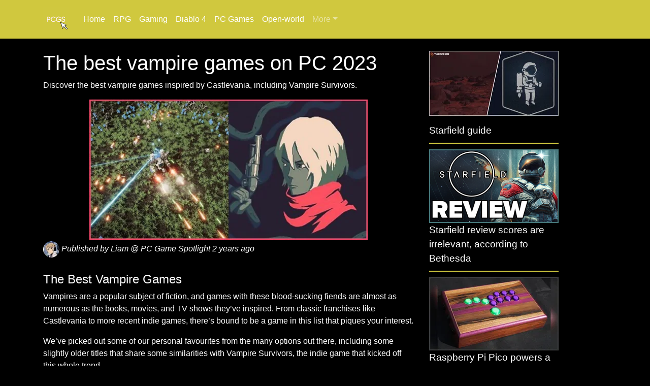

--- FILE ---
content_type: text/html; charset=utf-8
request_url: https://pcgamespotlight.com/vampire-games/the-best-vampire-games-on-pc-2023
body_size: 9428
content:
<!doctype html>
<html data-n-head-ssr lang="en-US" data-n-head="%7B%22lang%22:%7B%22ssr%22:%22en-US%22%7D%7D">
  <head >
    <meta data-n-head="ssr" http-equiv="Content-Type" content="text/html; charset=utf-8"><meta data-n-head="ssr" name="language" content="English"><meta data-n-head="ssr" name="viewport" content="width=device-width,initial-scale=1,shrink-to-fit=no"><meta data-n-head="ssr" data-hid="theme-color" name="theme-color" content="#d0c83e"><meta data-n-head="ssr" property="og:type" content="website"><meta data-n-head="ssr" property="og:site_name" value="PC Game Spotlight"><meta data-n-head="ssr" data-hid="og:url" property="og:url" content="https://pcgamespotlight.com/"><meta data-n-head="ssr" name="msapplication-TileColor" content="#d0c83e"><meta data-n-head="ssr" name="msapplication-TileImage" content="/mstile-150x150.png"><meta data-n-head="ssr" name="twitter:site" content="@pcgamespotlight"><meta data-n-head="ssr" data-hid="description" name="description" content="Discover the best vampire games inspired by Castlevania, including Vampire Survivors."><meta data-n-head="ssr" data-hid="og:description" property="og:description" content="Discover the best vampire games inspired by Castlevania, including Vampire Survivors."><meta data-n-head="ssr" data-hid="og:image" property="og:image" content="https://usercontent.prism.gg/pcgamespotlight.com/585363226649fbed924fcdab2a16e7ea.png"><meta data-n-head="ssr" data-hid="og:title" property="og:title" content="The best vampire games on PC 2023"><meta data-n-head="ssr" name="twitter:card" content="summary_large_image"><meta data-n-head="ssr" name="robots" content="max-image-preview:standard"><title>The best vampire games on PC 2023</title><link data-n-head="ssr" rel="preconnect" href="https://usercontent.prism.gg/"><link data-n-head="ssr" rel="shortcut icon" href="/favicon.ico" type="image/x-icon"><link data-n-head="ssr" rel="icon" href="/favicon.ico" type="image/x-icon"><link data-n-head="ssr" rel="apple-touch-icon" href="/apple-touch-icon.png"><link data-n-head="ssr" rel="alternate" type="application/rss+xml" href="https://pcgamespotlight.com/feed.xml"><link data-n-head="ssr" rel="canonical" href="https://pcgamespotlight.com/vampire-games/the-best-vampire-games-on-pc-2023"><script data-n-head="ssr" src="https://www.googletagmanager.com/gtag/js?id=G-C0SJ8TRNR8" async></script><script data-n-head="ssr">window.dataLayer = window.dataLayer || []; function gtag(){dataLayer.push(arguments);}; gtag('js', new Date()); gtag('config', 'G-C0SJ8TRNR8');</script><script data-n-head="ssr" src="https://pagead2.googlesyndication.com/pagead/js/adsbygoogle.js?client=ca-pub-4275711633000137" async crossorigin="anonymous"></script><script data-n-head="ssr" type="application/ld+json">{"@context":"https://schema.org","@type":"NewsArticle","mainEntityOfPage":{"@type":"WebPage","@id":"https://pcgamespotlight.com/vampire-games/the-best-vampire-games-on-pc-2023"},"headline":"The best vampire games on PC 2023","keywords":["Vampire Games","RPG"],"image":"https://usercontent.prism.gg/pcgamespotlight.com/585363226649fbed924fcdab2a16e7ea.png?class=googlediscover","thumbnailUrl":"https://usercontent.prism.gg/pcgamespotlight.com/585363226649fbed924fcdab2a16e7ea.png?class=googlediscover","author":{"@type":"Person","name":"Liam"},"publisher":{"@type":"Organization","name":"PC Game Spotlight","logo":{"@type":"ImageObject","url":"https://pcgamespotlight.com/logo.png"}},"description":"Discover the best vampire games inspired by Castlevania, including Vampire Survivors.","articleBody":"What are the best vampire games? Vampires are a popular subject of fiction, and games with these blood-sucking fiends are almost as numerous as the books, movies, and TV shows they’ve inspired. From classic franchises like Castlevania to more recent indie games, there’s bound to be a game in this list that piques your interest.\n\nWe’ve picked out some of our personal favourites from the many options out there, including some slightly older titles that share some similarities with Vampire Survivors, the indie game that kicked off this whole trend.\n\nHere are the best vampire games on PC:\n\n20 Minutes Till Dawn\n\nWith intriguing mechanics and gameplay that shifts between day and night, “20 Minutes Till Dawn” has all the makings of a successful indie game. It also has a unique light and darkness system that sees the world change in response to your actions. During the day, you can use your magic to manipulate the environment, but at night, your powers are useless and you’ll have to rely on your weapons. What’s more, you can use darkness to your advantage by summoning monsters to fight your enemies while you hide.\n\nSwarm Grinder\n\nThis roguelite game introduces a unique mechanic to the genre, as you can destroy walls so that you can control the pace at which you encounter enemies. Of course, this also means that you’ll have to face a horde of monsters all at once, but that’s a risk worth taking considering how quickly you can die. If you do find yourself overwhelmed, you can use one of your escape cards to teleport away, giving you a fresh start in another part of the dungeon.\n\nYet Another Zombie Survivors\n\nSwapping out spells for modern weaponry, “Yet Another Zombie Survivors” offers a new spin on the genre by introducing a squad mechanic. You can only control one character at a time, but you can give orders to the rest of your team which can occasionally lead to interesting gameplay moments. What’s more, you can upgrade your weapons and recruit new team members, making this a surprisingly deep experience for a game that shares so much in common with Vampire Survivors.\n\nBoneraiser Minions\n\nWhat if you could control an army of undead minions? That’s the premise of “Boneraiser Minions,” an arcade-style game in which you fight alongside an ever-growing horde of enemies. You can use your magic to summon undead creatures that automatically attack nearby enemies, but you’ll still have to avoid the human enemies that can quickly eliminate your minions.\n\nRICE\n\nA VS-like game that tackles the genre’s formula and community head-on, “RICE” offers fun gameplay and some unique mechanics, but it also serves as a biting criticism of the genre that spawned it.\n\nCrafty Survivors\n\nCombining endless waves of enemies with a cast of adorable characters representing various crafts is a recipe for fun, and “Crafty Survivors” does it better than most. Some of the characters are more useful than others (you can only rely on yourself), but the option to play as a fisherman, painter, tailor, or even a goat provides a welcome change from the typical roster of swordsmen and mages.\n\nTiny Rogues\n\nTiny Rogues wears its Castlevania influences on its sleeve with an aesthetic that’s evocative of mid-’90s platformers. While Vampire Survivors borrows its combat mechanics from the Metroid series, this roguelite features gameplay that’s almost identical to Konami’s popular action-adventure.\n\nGatekeeper: Eclipse\n\nTaking the VS formula to an alien setting, “Gatekeeper: Eclipse” offers a similar gameplay loop to Vampire Survivors while still feeling fresh. You’ll play as a Gatekeeper who defends the eponymous Eclipse from waves of sci-fi enemies that can overwhelm you if you aren’t careful. The roguelite aspect of this game is represented by the fact that your combat nodes on the overworld map reset each time you die, making this a challenge that never feels the same twice.\n\nBrotato\n\nA twin-stick shooter that draws obvious inspiration from the arcade classic Geometry Wars, “Brotato” features a claustrophobic arena and short rounds that make it perfect for quick bursts of gameplay. You can upgrade your weapons between rounds, and the arena gradually becomes more crowded as you progress, making it a nice alternative to Vampire Survivors if you’re looking for a similar endless-mode experience.\n\nJust King\n\nTaking inspiration from VS, battle chess games, and tower defense, “Just King” is a combination that sounds like a recipe for disaster, but somehow, it works. Each level is divided into a chessboard-like grid and a path for the king to walk, and you can deploy units along the way to fight enemies. The king can also use a single special ability each turn, and you’ll have to use them tactically to defeat your enemies.\n\nRogue: Genesia\n\nWhile the art style of “Rogue: Genesia” is similar to Vampire Survivors, this roguelite offers a very different experience. Instead of exploring a series of interconnected areas, you move through a roguelite overworld that consists of combat nodes that represent encounters on an abstracted map of Genesia. This makes it a bit more like Gatekeeper: Eclipse, though it doesn’t share that game’s emphasis on roguelite mechanics.\n\nThe Cosmic Library\n\nBoasting a rocking soundtrack that’s a match for Vampire Survivors, “The Cosmic Library” stands out in this list for its excellent music. Unfortunately, its visuals are a bit underwhelming, as the colorful enemies often blend into the background, and the cosmic library setting isn’t exactly the most inspired choice.\n\nVampire Survivor\n\nIf you just want to try Vampire Survivor for yourself, you can play the whole thing for free in your browser at VampireSurvivor."}</script><script data-n-head="ssr" type="application/ld+json">{"@context":"https://schema.org","@type":"BreadcrumbList","itemListElement":[{"@type":"ListItem","position":1,"name":"Home","item":"https://pcgamespotlight.com"},{"@type":"ListItem","position":2,"name":"Vampire Games","item":"https://pcgamespotlight.com/vampire-games"},{"@type":"ListItem","position":3,"name":"The best vampire games on PC 2023","item":"https://pcgamespotlight.com/vampire-games/the-best-vampire-games-on-pc-2023"}]}</script><link rel="preload" href="/_nuxt/65b0d4d.modern.js" as="script"><link rel="preload" href="/_nuxt/b358e6f.modern.js" as="script"><link rel="preload" href="/_nuxt/css/5fe54d1.css" as="style"><link rel="preload" href="/_nuxt/f068712.modern.js" as="script"><link rel="preload" href="/_nuxt/css/236e931.css" as="style"><link rel="preload" href="/_nuxt/59cf782.modern.js" as="script"><link rel="preload" href="/_nuxt/css/aab64a8.css" as="style"><link rel="preload" href="/_nuxt/7630ee1.modern.js" as="script"><link rel="preload" href="/_nuxt/4e6b04a.modern.js" as="script"><link rel="preload" href="/_nuxt/30c3872.modern.js" as="script"><link rel="stylesheet" href="/_nuxt/css/5fe54d1.css"><link rel="stylesheet" href="/_nuxt/css/236e931.css"><link rel="stylesheet" href="/_nuxt/css/aab64a8.css">
  </head>
  <body >
    <div data-server-rendered="true" id="__nuxt"><!----><div id="__layout"><div data-v-2f4ebba8><header data-fetch-key="data-v-127aeb44:0" data-v-127aeb44 data-v-2f4ebba8><nav class="navbar navbar-dark navbar-expand-xl" data-v-127aeb44><div class="container" data-v-127aeb44><a href="/" target="_self" class="navbar-brand nuxt-link-active" data-v-127aeb44><img src="/_ipx/s_50x50/icon.png" width="50" height="50" alt="PC Game Spotlight Logo" title="Home" class="logo" data-v-127aeb44></a> <button type="button" aria-label="Toggle navigation" class="navbar-toggler" data-v-127aeb44><span class="navbar-toggler-icon"></span></button> <div id="nav-collapse" class="navbar-collapse collapse" style="display:none;" data-v-127aeb44><ul class="navbar-nav" data-v-127aeb44><li title="Home" class="nav-item" data-v-127aeb44><a href="/" target="_self" class="nav-link nuxt-link-active" data-v-127aeb44>
            Home
          </a></li> <li title="RPG News" class="nav-item" data-v-127aeb44><a href="/rpg" target="_self" class="nav-link" data-v-127aeb44>
            RPG
          </a></li><li title="Gaming News" class="nav-item" data-v-127aeb44><a href="/gaming" target="_self" class="nav-link" data-v-127aeb44>
            Gaming
          </a></li><li title="Diablo 4 News" class="nav-item" data-v-127aeb44><a href="/diablo-4" target="_self" class="nav-link" data-v-127aeb44>
            Diablo 4
          </a></li><li title="PC Games News" class="nav-item" data-v-127aeb44><a href="/pc-games" target="_self" class="nav-link" data-v-127aeb44>
            PC Games
          </a></li><li title="Open-world News" class="nav-item" data-v-127aeb44><a href="/open-world" target="_self" class="nav-link" data-v-127aeb44>
            Open-world
          </a></li> <li title="More" class="nav-item b-nav-dropdown dropdown" data-v-127aeb44><a role="button" aria-haspopup="true" aria-expanded="false" href="#" target="_self" class="nav-link dropdown-toggle"><span>More</span></a><ul tabindex="-1" class="dropdown-menu dropdown-menu-right"><li role="presentation" data-v-127aeb44><a role="menuitem" href="/privacy-policy" target="_self" class="dropdown-item">Privacy Policy</a></li></ul></li></ul></div></div></nav></header> <br data-v-2f4ebba8> <div class="main-content" data-v-2f4ebba8><div class="container" data-v-2f4ebba8 data-v-2f4ebba8><div data-v-98b62002 data-v-2f4ebba8><div class="row" data-v-98b62002><div class="col-md-8 col-12" data-v-98b62002><h1 data-v-98b62002>The best vampire games on PC 2023</h1> <p data-v-98b62002>Discover the best vampire games inspired by Castlevania, including Vampire Survivors.</p> <div class="text-center" data-v-98b62002><img src="https://usercontent.prism.gg/pcgamespotlight.com/585363226649fbed924fcdab2a16e7ea.png?class=articledesktop" alt="The best vampire games on PC 2023" title="The best vampire games on PC 2023" class="type:primaryImage" style="width:75%" data-v-98b62002></div> <i data-v-98b62002><img src="https://usercontent.prism.gg/pcgamespotlight.com/authors/liam.png?class=authorsmall" style="border-radius: 50%;" data-v-98b62002> <div style="display: inline-block;margin-top:6.5px" data-v-98b62002>Published by Liam @ PC Game Spotlight 2 years ago</div></i> <br data-v-98b62002><br data-v-98b62002> <article data-v-98b62002><span data-v-98b62002 data-v-98b62002><h2>The Best Vampire Games</h2></span> <!----> <!----><span data-v-98b62002 data-v-98b62002><p>Vampires are a popular subject of fiction, and games with these blood-sucking fiends are almost as numerous as the books, movies, and TV shows they’ve inspired. From classic franchises like Castlevania to more recent indie games, there’s bound to be a game in this list that piques your interest.</p></span> <!----> <!----><span data-v-98b62002 data-v-98b62002><p>We’ve picked out some of our personal favourites from the many options out there, including some slightly older titles that share some similarities with Vampire Survivors, the indie game that kicked off this whole trend.</p></span> <!----> <!----><span data-v-98b62002 data-v-98b62002><h2>Here are the best vampire games on PC:</h2></span> <!----> <!----><span data-v-98b62002 data-v-98b62002><p><strong>20 Minutes Till Dawn</strong></p></span> <!----> <!----><span data-v-98b62002 data-v-98b62002><p>With intriguing mechanics and gameplay that shifts between day and night, “20 Minutes Till Dawn” has all the makings of a successful indie game. It also has a unique light and darkness system that sees the world change in response to your actions. During the day, you can use your magic to manipulate the environment, but at night, your powers are useless and you’ll have to rely on your weapons. What’s more, you can use darkness to your advantage by summoning monsters to fight your enemies while you hide.</p></span> <!----> <!----><span data-v-98b62002 data-v-98b62002><p><strong>Swarm Grinder</strong></p></span> <!----> <!----><span data-v-98b62002 data-v-98b62002><p>This roguelite game introduces a unique mechanic to the genre, as you can destroy walls so that you can control the pace at which you encounter enemies. Of course, this also means that you’ll have to face a horde of monsters all at once, but that’s a risk worth taking considering how quickly you can die. If you do find yourself overwhelmed, you can use one of your escape cards to teleport away, giving you a fresh start in another part of the dungeon.</p></span> <!----> <!----><span data-v-98b62002 data-v-98b62002><p><strong>Yet Another Zombie Survivors</strong></p></span> <!----> <!----><span data-v-98b62002 data-v-98b62002><p>Swapping out spells for modern weaponry, “Yet Another Zombie Survivors” offers a new spin on the genre by introducing a squad mechanic. You can only control one character at a time, but you can give orders to the rest of your team which can occasionally lead to interesting gameplay moments. What’s more, you can upgrade your weapons and recruit new team members, making this a surprisingly deep experience for a game that shares so much in common with Vampire Survivors.</p></span> <!----> <!----><span data-v-98b62002 data-v-98b62002><p><strong>Boneraiser Minions</strong></p></span> <!----> <!----><span data-v-98b62002 data-v-98b62002><p>What if you could control an army of undead minions? That’s the premise of “Boneraiser Minions,” an arcade-style game in which you fight alongside an ever-growing horde of enemies. You can use your magic to summon undead creatures that automatically attack nearby enemies, but you’ll still have to avoid the human enemies that can quickly eliminate your minions.</p></span> <!----> <!----><span data-v-98b62002 data-v-98b62002><p><strong>RICE</strong></p></span> <!----> <!----><span data-v-98b62002 data-v-98b62002><p>A VS-like game that tackles the genre’s formula and community head-on, “RICE” offers fun gameplay and some unique mechanics, but it also serves as a biting criticism of the genre that spawned it.</p></span> <!----> <!----><span data-v-98b62002 data-v-98b62002><p><strong>Crafty Survivors</strong></p></span> <!----> <!----><span data-v-98b62002 data-v-98b62002><p>Combining endless waves of enemies with a cast of adorable characters representing various crafts is a recipe for fun, and “Crafty Survivors” does it better than most. Some of the characters are more useful than others (you can only rely on yourself), but the option to play as a fisherman, painter, tailor, or even a goat provides a welcome change from the typical roster of swordsmen and mages.</p></span> <!----> <div class="youtube" data-v-98b62002><iframe src="https://www.youtube.com/embed/ODrHILbch50?modestbranding=1" title="YouTube video player" frameborder="0" allow="accelerometer; autoplay; clipboard-write; encrypted-media; gyroscope; picture-in-picture; web-share" allowfullscreen="allowfullscreen" loading="eager" class="video" data-v-98b62002></iframe></div><span data-v-98b62002 data-v-98b62002><p><strong>Tiny Rogues</strong></p></span> <!----> <!----><span data-v-98b62002 data-v-98b62002><p>Tiny Rogues wears its Castlevania influences on its sleeve with an aesthetic that’s evocative of mid-’90s platformers. While Vampire Survivors borrows its combat mechanics from the Metroid series, this roguelite features gameplay that’s almost identical to Konami’s popular action-adventure.</p></span> <!----> <!----><span data-v-98b62002 data-v-98b62002><p><strong>Gatekeeper: Eclipse</strong></p></span> <!----> <!----><span data-v-98b62002 data-v-98b62002><p>Taking the VS formula to an alien setting, “Gatekeeper: Eclipse” offers a similar gameplay loop to Vampire Survivors while still feeling fresh. You’ll play as a Gatekeeper who defends the eponymous Eclipse from waves of sci-fi enemies that can overwhelm you if you aren’t careful. The roguelite aspect of this game is represented by the fact that your combat nodes on the overworld map reset each time you die, making this a challenge that never feels the same twice.</p></span> <!----> <!----><span data-v-98b62002 data-v-98b62002><p><strong>Brotato</strong></p></span> <!----> <!----><span data-v-98b62002 data-v-98b62002><p>A twin-stick shooter that draws obvious inspiration from the arcade classic Geometry Wars, “Brotato” features a claustrophobic arena and short rounds that make it perfect for quick bursts of gameplay. You can upgrade your weapons between rounds, and the arena gradually becomes more crowded as you progress, making it a nice alternative to Vampire Survivors if you’re looking for a similar endless-mode experience.</p></span> <!----> <!----><span data-v-98b62002 data-v-98b62002><p><strong>Just King</strong></p></span> <!----> <!----><span data-v-98b62002 data-v-98b62002><p>Taking inspiration from VS, battle chess games, and tower defense, “Just King” is a combination that sounds like a recipe for disaster, but somehow, it works. Each level is divided into a chessboard-like grid and a path for the king to walk, and you can deploy units along the way to fight enemies. The king can also use a single special ability each turn, and you’ll have to use them tactically to defeat your enemies.</p></span> <!----> <!----><span data-v-98b62002 data-v-98b62002><p><strong>Rogue: Genesia</strong></p></span> <!----> <!----><span data-v-98b62002 data-v-98b62002><p>While the art style of “Rogue: Genesia” is similar to Vampire Survivors, this roguelite offers a very different experience. Instead of exploring a series of interconnected areas, you move through a roguelite overworld that consists of combat nodes that represent encounters on an abstracted map of Genesia. This makes it a bit more like Gatekeeper: Eclipse, though it doesn’t share that game’s emphasis on roguelite mechanics.</p></span> <!----> <!----><span data-v-98b62002 data-v-98b62002><p><strong>The Cosmic Library</strong></p></span> <!----> <!----><span data-v-98b62002 data-v-98b62002><p>Boasting a rocking soundtrack that’s a match for Vampire Survivors, “The Cosmic Library” stands out in this list for its excellent music. Unfortunately, its visuals are a bit underwhelming, as the colorful enemies often blend into the background, and the cosmic library setting isn’t exactly the most inspired choice.</p></span> <!----> <!----><span data-v-98b62002 data-v-98b62002><p><strong>Vampire Survivor</strong></p></span> <!----> <!----><span data-v-98b62002 data-v-98b62002><p>If you just want to try Vampire Survivor for yourself, you can play the whole thing for free in your browser at VampireSurvivor.</p></span> <!----> <!----></article></div> <div class="col-md-3 col-12" data-v-98b62002><div class="a-card" data-v-98b62002><div class="article-card-image"><img src="https://usercontent.prism.gg/pcgamespotlight.com/c1d89755b389093702c8a84acdeabedb.png?width=255" alt="Starfield guide" title="Starfield guide" loading="eager" style="width:100%"></div> <a href="/starfield/starfield-guide" class="no-decoration"><span class="small-title">Starfield guide</span></a> <div class="yellow-line"></div> <!----></div><div class="a-card" data-v-98b62002><div class="article-card-image"><img src="https://usercontent.prism.gg/pcgamespotlight.com/6621576fbd83c9d1065633fa1c6586ed.png?width=255" alt="Starfield review scores are irrelevant, according to Bethesda" title="Starfield review scores are irrelevant, according to Bethesda" loading="eager" style="width:100%"></div> <a href="/starfield/starfield-review-scores-are-irrelevant-according-to-bethesda" class="no-decoration"><span class="small-title">Starfield review scores are irrelevant, according to Bethesda</span></a> <div class="yellow-line"></div> <!----></div><div class="a-card" data-v-98b62002><div class="article-card-image"><img src="https://usercontent.prism.gg/pcgamespotlight.com/071d4e46b54f1094a60455b5569c4e85.png?width=255" alt="Raspberry Pi Pico powers a gorgeous wooden fighting stick" title="Raspberry Pi Pico powers a gorgeous wooden fighting stick" loading="eager" style="width:100%"></div> <a href="/raspberry-pi-pico/raspberry-pi-pico-powers-a-gorgeous-wooden-fighting-stick" class="no-decoration"><span class="small-title">Raspberry Pi Pico powers a gorgeous wooden fighting stick</span></a> <div class="yellow-line"></div> <!----></div> <div align="center" class="ad" data-v-98b62002><ins data-ad-client="ca-pub-4275711633000137" data-ad-slot="5643631073" data-ad-format="auto" data-full-width-responsive="true" class="adsbygoogle" style="display:block"></ins></div></div></div> <div class="text-center" style="margin: 20px;" data-v-98b62002><h2 style="font-size:36px;" data-v-98b62002>Similar Articles</h2></div> <div class="a-card" data-v-98b62002><div class="row"><div class="col-md-4 col-12"><a href="/weird-games/the-weirdest-game-ive-ever-played-our-favourites-explained"><img src="https://usercontent.prism.gg/pcgamespotlight.com/2ceac23f886118d29fe3cbe074f6057b.png?width=255" alt="The weirdest game I’ve ever played – our favourites explained" title="The weirdest game I’ve ever played – our favourites explained" loading="lazy" style="width:100%;"></a></div> <div class="col-md-8 col-12"><a href="/weird-games/the-weirdest-game-ive-ever-played-our-favourites-explained" class="no-decoration"><span class="h3">The weirdest game I’ve ever played – our favourites explained</span> <p>Explore the weirdest games ever made and their impact on our lives. From Katamari to Viva Pinata, these games will leave you intrigued and amazed.</p></a> <span class="align-text-bottom"><a href="/weird-games" target="_self" class="badge badge-yellow">Weird Games</a></span></div></div> <div class="yellow-line"></div></div><div class="a-card" data-v-98b62002><div class="row"><div class="col-md-4 col-12"><a href="/starfield/how-to-level-up-fast-in-starfield"><img src="https://usercontent.prism.gg/pcgamespotlight.com/604a6ab88ab5964aa2d4420d714dad35.png?width=255" alt="How to level up fast in Starfield" title="How to level up fast in Starfield" loading="lazy" style="width:100%;"></a></div> <div class="col-md-8 col-12"><a href="/starfield/how-to-level-up-fast-in-starfield" class="no-decoration"><span class="h3">How to level up fast in Starfield</span> <p>Level up quickly and effectively in Starfield with these tips</p></a> <span class="align-text-bottom"><a href="/starfield" target="_self" class="badge badge-yellow">Starfield</a></span></div></div> <div class="yellow-line"></div></div><div class="a-card" data-v-98b62002><div class="row"><div class="col-md-4 col-12"><a href="/horror/most-gamers-dont-care-about-power-efficiency-amd"><img src="https://usercontent.prism.gg/pcgamespotlight.com/d66f10092f246d2c2f6953736a412584.png?width=255" alt="Most gamers don’t care about power efficiency – AMD" title="Most gamers don’t care about power efficiency – AMD" loading="lazy" style="width:100%;"></a></div> <div class="col-md-8 col-12"><a href="/horror/most-gamers-dont-care-about-power-efficiency-amd" class="no-decoration"><span class="h3">Most gamers don’t care about power efficiency – AMD</span> <p>AMD claims most PC gamers prioritize performance over power efficiency, focusing on achieving good performance per watt across all its products.</p></a> <span class="align-text-bottom"><a href="/horror" target="_self" class="badge badge-yellow">Horror</a></span></div></div> <div class="yellow-line"></div></div><div class="a-card" data-v-98b62002><div class="row"><div class="col-md-4 col-12"><a href="/magic-the-gathering/wilds-of-eldraine-limited-archetypes"><img src="https://usercontent.prism.gg/pcgamespotlight.com/8acddc35b4fe350f1569426f997db391.png?width=255" alt="Wilds of Eldraine limited archetypes" title="Wilds of Eldraine limited archetypes" loading="lazy" style="width:100%;"></a></div> <div class="col-md-8 col-12"><a href="/magic-the-gathering/wilds-of-eldraine-limited-archetypes" class="no-decoration"><span class="h3">Wilds of Eldraine limited archetypes</span> <p>Discover the new limited archetypes in Magic: The Gathering's Wilds Of Eldraine, each tied to classic fairy tales with a twist.</p></a> <span class="align-text-bottom"><a href="/magic-the-gathering" target="_self" class="badge badge-yellow">Magic: The Gathering</a></span></div></div> <div class="yellow-line"></div></div><div class="a-card" data-v-98b62002><div class="row"><div class="col-md-4 col-12"><a href="/starfield/is-starfield-manual-landing-possible"><img src="https://usercontent.prism.gg/pcgamespotlight.com/dc15ca485e9173efaa44e66aaadc3250.png?width=255" alt="Is Starfield manual landing possible?" title="Is Starfield manual landing possible?" loading="lazy" style="width:100%;"></a></div> <div class="col-md-8 col-12"><a href="/starfield/is-starfield-manual-landing-possible" class="no-decoration"><span class="h3">Is Starfield manual landing possible?</span> <p>No, manual landing on planets in Starfield isn't possible, but it's still unclear if modders will be able to introduce the feature to the sci-fi game.</p></a> <span class="align-text-bottom"><a href="/starfield" target="_self" class="badge badge-yellow">Starfield</a></span></div></div> <div class="yellow-line"></div></div><div class="a-card" data-v-98b62002><div class="row"><div class="col-md-4 col-12"><a href="/rpg/the-most-frustrating-enemies-that-make-us-use-our-emergency-only-items"><img src="https://usercontent.prism.gg/pcgamespotlight.com/f9b6500dbf0b6e9bef257610e436da4d.png?width=255" alt="The most frustrating enemies that make us use our ‘emergency only’ items" title="The most frustrating enemies that make us use our ‘emergency only’ items" loading="lazy" style="width:100%;"></a></div> <div class="col-md-8 col-12"><a href="/rpg/the-most-frustrating-enemies-that-make-us-use-our-emergency-only-items" class="no-decoration"><span class="h3">The most frustrating enemies that make us use our ‘emergency only’ items</span> <p>The most hated enemies in games are always a source of frustration, and we never seem to learn our lesson, using our precious items against them.</p></a> <span class="align-text-bottom"><a href="/rpg" target="_self" class="badge badge-yellow">RPG</a></span></div></div> <div class="yellow-line"></div></div><div class="a-card" data-v-98b62002><div class="row"><div class="col-md-4 col-12"><a href="/starfield/is-starfields-legendary-gear-actually-worth-it"><img src="https://usercontent.prism.gg/pcgamespotlight.com/a65788f95629c1e993ff61634356e9bb.png?width=255" alt="Is Starfield’s legendary gear actually worth it?" title="Is Starfield’s legendary gear actually worth it?" loading="lazy" style="width:100%;"></a></div> <div class="col-md-8 col-12"><a href="/starfield/is-starfields-legendary-gear-actually-worth-it" class="no-decoration"><span class="h3">Is Starfield’s legendary gear actually worth it?</span> <p>Are Starfield legendary items worth it? We examine the stats and what makes legendary weapons and gear special in Bethesda’s space RPG.</p></a> <span class="align-text-bottom"><a href="/starfield" target="_self" class="badge badge-yellow">Starfield</a></span></div></div> <div class="yellow-line"></div></div><div class="a-card" data-v-98b62002><div class="row"><div class="col-md-4 col-12"><a href="/starfield/starfield-anticipation-and-controversy-a-big-fight-microtransactions-and-interstellar"><img src="https://usercontent.prism.gg/pcgamespotlight.com/d7c6b9060ee76209e29b958fc60df9c5.png?width=255" alt="Starfield anticipation and controversy – a big fight, microtransactions, and Interstellar" title="Starfield anticipation and controversy – a big fight, microtransactions, and Interstellar" loading="lazy" style="width:100%;"></a></div> <div class="col-md-8 col-12"><a href="/starfield/starfield-anticipation-and-controversy-a-big-fight-microtransactions-and-interstellar" class="no-decoration"><span class="h3">Starfield anticipation and controversy – a big fight, microtransactions, and Interstellar</span> <p>Starfield anticipation reaches fever pitch as Bethesda Softworks' RPG game nears its global release.</p></a> <span class="align-text-bottom"><a href="/starfield" target="_self" class="badge badge-yellow">Starfield</a></span></div></div> <div class="yellow-line"></div></div><div class="a-card" data-v-98b62002><div class="row"><div class="col-md-4 col-12"><a href="/super-mario-bros/super-mario-bros-wonder-direct-reveals-elephant-versions-of-everyone"><img src="https://usercontent.prism.gg/pcgamespotlight.com/1b19e1ec851913fa74fc0c24b2b98da1.png?width=255" alt="Super Mario Bros. Wonder Direct reveals elephant versions of everyone" title="Super Mario Bros. Wonder Direct reveals elephant versions of everyone" loading="lazy" style="width:100%;"></a></div> <div class="col-md-8 col-12"><a href="/super-mario-bros/super-mario-bros-wonder-direct-reveals-elephant-versions-of-everyone" class="no-decoration"><span class="h3">Super Mario Bros. Wonder Direct reveals elephant versions of everyone</span> <p>But it's not all good news for everyone's favorite dinosaur, as Mario's mount appears to crush him under his weight in the new game.</p></a> <span class="align-text-bottom"><a href="/super-mario-bros" target="_self" class="badge badge-yellow">Super Mario Bros</a></span></div></div> <div class="yellow-line"></div></div><div class="a-card" data-v-98b62002><div class="row"><div class="col-md-4 col-12"><a href="/starfield/how-to-recruit-starfield-crew-members-lin-and-heller"><img src="https://usercontent.prism.gg/pcgamespotlight.com/307958478e658c735c7126b1a03283b5.png?width=255" alt="How to recruit Starfield crew members Lin and Heller" title="How to recruit Starfield crew members Lin and Heller" loading="lazy" style="width:100%;"></a></div> <div class="col-md-8 col-12"><a href="/starfield/how-to-recruit-starfield-crew-members-lin-and-heller" class="no-decoration"><span class="h3">How to recruit Starfield crew members Lin and Heller</span> <p>Recruit Starfield crew members Lin and Heller during the main questline. Learn how to bring them back to your settlement and assign them to outposts.</p></a> <span class="align-text-bottom"><a href="/starfield" target="_self" class="badge badge-yellow">Starfield</a></span></div></div> <div class="yellow-line"></div></div><div class="a-card" data-v-98b62002><div class="row"><div class="col-md-4 col-12"><a href="/starfield/how-to-win-at-starfields-persuasion-minigame"><img src="https://usercontent.prism.gg/pcgamespotlight.com/52a4f9ddbe6e844b4c831e7e06e757b0.png?width=255" alt="How to win at Starfield’s Persuasion minigame" title="How to win at Starfield’s Persuasion minigame" loading="lazy" style="width:100%;"></a></div> <div class="col-md-8 col-12"><a href="/starfield/how-to-win-at-starfields-persuasion-minigame" class="no-decoration"><span class="h3">How to win at Starfield’s Persuasion minigame</span> <p>Win at Starfield’s Persuasion minigame to ensure your quests never turn violent and save money.</p></a> <span class="align-text-bottom"><a href="/starfield" target="_self" class="badge badge-yellow">Starfield</a></span></div></div> <div class="yellow-line"></div></div></div></div> <div id="ad-sticky" data-v-2f4ebba8><ins data-ad-client="ca-pub-4275711633000137" data-ad-slot="1374025648" class="adsbygoogle" style="display:inline-block;width:728px;height:90px;"></ins></div></div></div></div></div><script>window.__NUXT__=(function(a,b,c,d,e,f,g){return {layout:"default",data:[{article:{youtube:["ODrHILbch50","xJPync7LSEQ","tDp5HTaO0GE","nlJvPWgVwH4","0CVZGLnESqQ"],image:"585363226649fbed924fcdab2a16e7ea.png",title:"The best vampire games on PC 2023",tagline:"Discover the best vampire games inspired by Castlevania, including Vampire Survivors.",article:"What are the best vampire games? Vampires are a popular subject of fiction, and games with these blood-sucking fiends are almost as numerous as the books, movies, and TV shows they’ve inspired. From classic franchises like Castlevania to more recent indie games, there’s bound to be a game in this list that piques your interest.\n\nWe’ve picked out some of our personal favourites from the many options out there, including some slightly older titles that share some similarities with Vampire Survivors, the indie game that kicked off this whole trend.\n\nHere are the best vampire games on PC:\n\n20 Minutes Till Dawn\n\nWith intriguing mechanics and gameplay that shifts between day and night, “20 Minutes Till Dawn” has all the makings of a successful indie game. It also has a unique light and darkness system that sees the world change in response to your actions. During the day, you can use your magic to manipulate the environment, but at night, your powers are useless and you’ll have to rely on your weapons. What’s more, you can use darkness to your advantage by summoning monsters to fight your enemies while you hide.\n\nSwarm Grinder\n\nThis roguelite game introduces a unique mechanic to the genre, as you can destroy walls so that you can control the pace at which you encounter enemies. Of course, this also means that you’ll have to face a horde of monsters all at once, but that’s a risk worth taking considering how quickly you can die. If you do find yourself overwhelmed, you can use one of your escape cards to teleport away, giving you a fresh start in another part of the dungeon.\n\nYet Another Zombie Survivors\n\nSwapping out spells for modern weaponry, “Yet Another Zombie Survivors” offers a new spin on the genre by introducing a squad mechanic. You can only control one character at a time, but you can give orders to the rest of your team which can occasionally lead to interesting gameplay moments. What’s more, you can upgrade your weapons and recruit new team members, making this a surprisingly deep experience for a game that shares so much in common with Vampire Survivors.\n\nBoneraiser Minions\n\nWhat if you could control an army of undead minions? That’s the premise of “Boneraiser Minions,” an arcade-style game in which you fight alongside an ever-growing horde of enemies. You can use your magic to summon undead creatures that automatically attack nearby enemies, but you’ll still have to avoid the human enemies that can quickly eliminate your minions.\n\nRICE\n\nA VS-like game that tackles the genre’s formula and community head-on, “RICE” offers fun gameplay and some unique mechanics, but it also serves as a biting criticism of the genre that spawned it.\n\nCrafty Survivors\n\nCombining endless waves of enemies with a cast of adorable characters representing various crafts is a recipe for fun, and “Crafty Survivors” does it better than most. Some of the characters are more useful than others (you can only rely on yourself), but the option to play as a fisherman, painter, tailor, or even a goat provides a welcome change from the typical roster of swordsmen and mages.\n\nTiny Rogues\n\nTiny Rogues wears its Castlevania influences on its sleeve with an aesthetic that’s evocative of mid-’90s platformers. While Vampire Survivors borrows its combat mechanics from the Metroid series, this roguelite features gameplay that’s almost identical to Konami’s popular action-adventure.\n\nGatekeeper: Eclipse\n\nTaking the VS formula to an alien setting, “Gatekeeper: Eclipse” offers a similar gameplay loop to Vampire Survivors while still feeling fresh. You’ll play as a Gatekeeper who defends the eponymous Eclipse from waves of sci-fi enemies that can overwhelm you if you aren’t careful. The roguelite aspect of this game is represented by the fact that your combat nodes on the overworld map reset each time you die, making this a challenge that never feels the same twice.\n\nBrotato\n\nA twin-stick shooter that draws obvious inspiration from the arcade classic Geometry Wars, “Brotato” features a claustrophobic arena and short rounds that make it perfect for quick bursts of gameplay. You can upgrade your weapons between rounds, and the arena gradually becomes more crowded as you progress, making it a nice alternative to Vampire Survivors if you’re looking for a similar endless-mode experience.\n\nJust King\n\nTaking inspiration from VS, battle chess games, and tower defense, “Just King” is a combination that sounds like a recipe for disaster, but somehow, it works. Each level is divided into a chessboard-like grid and a path for the king to walk, and you can deploy units along the way to fight enemies. The king can also use a single special ability each turn, and you’ll have to use them tactically to defeat your enemies.\n\nRogue: Genesia\n\nWhile the art style of “Rogue: Genesia” is similar to Vampire Survivors, this roguelite offers a very different experience. Instead of exploring a series of interconnected areas, you move through a roguelite overworld that consists of combat nodes that represent encounters on an abstracted map of Genesia. This makes it a bit more like Gatekeeper: Eclipse, though it doesn’t share that game’s emphasis on roguelite mechanics.\n\nThe Cosmic Library\n\nBoasting a rocking soundtrack that’s a match for Vampire Survivors, “The Cosmic Library” stands out in this list for its excellent music. Unfortunately, its visuals are a bit underwhelming, as the colorful enemies often blend into the background, and the cosmic library setting isn’t exactly the most inspired choice.\n\nVampire Survivor\n\nIf you just want to try Vampire Survivor for yourself, you can play the whole thing for free in your browser at VampireSurvivor.",tags:["Vampire Games",e],html:"\u003Ch2\u003EThe Best Vampire Games\u003C\u002Fh2\u003E\n\n\u003Cp\u003EVampires are a popular subject of fiction, and games with these blood-sucking fiends are almost as numerous as the books, movies, and TV shows they’ve inspired. From classic franchises like Castlevania to more recent indie games, there’s bound to be a game in this list that piques your interest.\u003C\u002Fp\u003E\n\n\u003Cp\u003EWe’ve picked out some of our personal favourites from the many options out there, including some slightly older titles that share some similarities with Vampire Survivors, the indie game that kicked off this whole trend.\u003C\u002Fp\u003E\n\n\u003Ch2\u003EHere are the best vampire games on PC:\u003C\u002Fh2\u003E\n\n\u003Cp\u003E\u003Cstrong\u003E20 Minutes Till Dawn\u003C\u002Fstrong\u003E\u003C\u002Fp\u003E\n\n\u003Cp\u003EWith intriguing mechanics and gameplay that shifts between day and night, “20 Minutes Till Dawn” has all the makings of a successful indie game. It also has a unique light and darkness system that sees the world change in response to your actions. During the day, you can use your magic to manipulate the environment, but at night, your powers are useless and you’ll have to rely on your weapons. What’s more, you can use darkness to your advantage by summoning monsters to fight your enemies while you hide.\u003C\u002Fp\u003E\n\n\u003Cp\u003E\u003Cstrong\u003ESwarm Grinder\u003C\u002Fstrong\u003E\u003C\u002Fp\u003E\n\n\u003Cp\u003EThis roguelite game introduces a unique mechanic to the genre, as you can destroy walls so that you can control the pace at which you encounter enemies. Of course, this also means that you’ll have to face a horde of monsters all at once, but that’s a risk worth taking considering how quickly you can die. If you do find yourself overwhelmed, you can use one of your escape cards to teleport away, giving you a fresh start in another part of the dungeon.\u003C\u002Fp\u003E\n\n\u003Cp\u003E\u003Cstrong\u003EYet Another Zombie Survivors\u003C\u002Fstrong\u003E\u003C\u002Fp\u003E\n\n\u003Cp\u003ESwapping out spells for modern weaponry, “Yet Another Zombie Survivors” offers a new spin on the genre by introducing a squad mechanic. You can only control one character at a time, but you can give orders to the rest of your team which can occasionally lead to interesting gameplay moments. What’s more, you can upgrade your weapons and recruit new team members, making this a surprisingly deep experience for a game that shares so much in common with Vampire Survivors.\u003C\u002Fp\u003E\n\n\u003Cp\u003E\u003Cstrong\u003EBoneraiser Minions\u003C\u002Fstrong\u003E\u003C\u002Fp\u003E\n\n\u003Cp\u003EWhat if you could control an army of undead minions? That’s the premise of “Boneraiser Minions,” an arcade-style game in which you fight alongside an ever-growing horde of enemies. You can use your magic to summon undead creatures that automatically attack nearby enemies, but you’ll still have to avoid the human enemies that can quickly eliminate your minions.\u003C\u002Fp\u003E\n\n\u003Cp\u003E\u003Cstrong\u003ERICE\u003C\u002Fstrong\u003E\u003C\u002Fp\u003E\n\n\u003Cp\u003EA VS-like game that tackles the genre’s formula and community head-on, “RICE” offers fun gameplay and some unique mechanics, but it also serves as a biting criticism of the genre that spawned it.\u003C\u002Fp\u003E\n\n\u003Cp\u003E\u003Cstrong\u003ECrafty Survivors\u003C\u002Fstrong\u003E\u003C\u002Fp\u003E\n\n\u003Cp\u003ECombining endless waves of enemies with a cast of adorable characters representing various crafts is a recipe for fun, and “Crafty Survivors” does it better than most. Some of the characters are more useful than others (you can only rely on yourself), but the option to play as a fisherman, painter, tailor, or even a goat provides a welcome change from the typical roster of swordsmen and mages.\u003C\u002Fp\u003E\n\n\u003Cp\u003E\u003Cstrong\u003ETiny Rogues\u003C\u002Fstrong\u003E\u003C\u002Fp\u003E\n\n\u003Cp\u003ETiny Rogues wears its Castlevania influences on its sleeve with an aesthetic that’s evocative of mid-’90s platformers. While Vampire Survivors borrows its combat mechanics from the Metroid series, this roguelite features gameplay that’s almost identical to Konami’s popular action-adventure.\u003C\u002Fp\u003E\n\n\u003Cp\u003E\u003Cstrong\u003EGatekeeper: Eclipse\u003C\u002Fstrong\u003E\u003C\u002Fp\u003E\n\n\u003Cp\u003ETaking the VS formula to an alien setting, “Gatekeeper: Eclipse” offers a similar gameplay loop to Vampire Survivors while still feeling fresh. You’ll play as a Gatekeeper who defends the eponymous Eclipse from waves of sci-fi enemies that can overwhelm you if you aren’t careful. The roguelite aspect of this game is represented by the fact that your combat nodes on the overworld map reset each time you die, making this a challenge that never feels the same twice.\u003C\u002Fp\u003E\n\n\u003Cp\u003E\u003Cstrong\u003EBrotato\u003C\u002Fstrong\u003E\u003C\u002Fp\u003E\n\n\u003Cp\u003EA twin-stick shooter that draws obvious inspiration from the arcade classic Geometry Wars, “Brotato” features a claustrophobic arena and short rounds that make it perfect for quick bursts of gameplay. You can upgrade your weapons between rounds, and the arena gradually becomes more crowded as you progress, making it a nice alternative to Vampire Survivors if you’re looking for a similar endless-mode experience.\u003C\u002Fp\u003E\n\n\u003Cp\u003E\u003Cstrong\u003EJust King\u003C\u002Fstrong\u003E\u003C\u002Fp\u003E\n\n\u003Cp\u003ETaking inspiration from VS, battle chess games, and tower defense, “Just King” is a combination that sounds like a recipe for disaster, but somehow, it works. Each level is divided into a chessboard-like grid and a path for the king to walk, and you can deploy units along the way to fight enemies. The king can also use a single special ability each turn, and you’ll have to use them tactically to defeat your enemies.\u003C\u002Fp\u003E\n\n\u003Cp\u003E\u003Cstrong\u003ERogue: Genesia\u003C\u002Fstrong\u003E\u003C\u002Fp\u003E\n\n\u003Cp\u003EWhile the art style of “Rogue: Genesia” is similar to Vampire Survivors, this roguelite offers a very different experience. Instead of exploring a series of interconnected areas, you move through a roguelite overworld that consists of combat nodes that represent encounters on an abstracted map of Genesia. This makes it a bit more like Gatekeeper: Eclipse, though it doesn’t share that game’s emphasis on roguelite mechanics.\u003C\u002Fp\u003E\n\n\u003Cp\u003E\u003Cstrong\u003EThe Cosmic Library\u003C\u002Fstrong\u003E\u003C\u002Fp\u003E\n\n\u003Cp\u003EBoasting a rocking soundtrack that’s a match for Vampire Survivors, “The Cosmic Library” stands out in this list for its excellent music. Unfortunately, its visuals are a bit underwhelming, as the colorful enemies often blend into the background, and the cosmic library setting isn’t exactly the most inspired choice.\u003C\u002Fp\u003E\n\n\u003Cp\u003E\u003Cstrong\u003EVampire Survivor\u003C\u002Fstrong\u003E\u003C\u002Fp\u003E\n\n\u003Cp\u003EIf you just want to try Vampire Survivor for yourself, you can play the whole thing for free in your browser at VampireSurvivor.\u003C\u002Fp\u003E\n",created_at:1693228693966,flags:[a,b],v:c,id:"the-best-vampire-games-on-pc-2023",relative_url:f},lines:["\u003Ch2\u003EThe Best Vampire Games\u003C\u002Fh2\u003E","\u003Cp\u003EVampires are a popular subject of fiction, and games with these blood-sucking fiends are almost as numerous as the books, movies, and TV shows they’ve inspired. From classic franchises like Castlevania to more recent indie games, there’s bound to be a game in this list that piques your interest.\u003C\u002Fp\u003E","\u003Cp\u003EWe’ve picked out some of our personal favourites from the many options out there, including some slightly older titles that share some similarities with Vampire Survivors, the indie game that kicked off this whole trend.\u003C\u002Fp\u003E","\u003Ch2\u003EHere are the best vampire games on PC:\u003C\u002Fh2\u003E","\u003Cp\u003E\u003Cstrong\u003E20 Minutes Till Dawn\u003C\u002Fstrong\u003E\u003C\u002Fp\u003E","\u003Cp\u003EWith intriguing mechanics and gameplay that shifts between day and night, “20 Minutes Till Dawn” has all the makings of a successful indie game. It also has a unique light and darkness system that sees the world change in response to your actions. During the day, you can use your magic to manipulate the environment, but at night, your powers are useless and you’ll have to rely on your weapons. What’s more, you can use darkness to your advantage by summoning monsters to fight your enemies while you hide.\u003C\u002Fp\u003E","\u003Cp\u003E\u003Cstrong\u003ESwarm Grinder\u003C\u002Fstrong\u003E\u003C\u002Fp\u003E","\u003Cp\u003EThis roguelite game introduces a unique mechanic to the genre, as you can destroy walls so that you can control the pace at which you encounter enemies. Of course, this also means that you’ll have to face a horde of monsters all at once, but that’s a risk worth taking considering how quickly you can die. If you do find yourself overwhelmed, you can use one of your escape cards to teleport away, giving you a fresh start in another part of the dungeon.\u003C\u002Fp\u003E","\u003Cp\u003E\u003Cstrong\u003EYet Another Zombie Survivors\u003C\u002Fstrong\u003E\u003C\u002Fp\u003E","\u003Cp\u003ESwapping out spells for modern weaponry, “Yet Another Zombie Survivors” offers a new spin on the genre by introducing a squad mechanic. You can only control one character at a time, but you can give orders to the rest of your team which can occasionally lead to interesting gameplay moments. What’s more, you can upgrade your weapons and recruit new team members, making this a surprisingly deep experience for a game that shares so much in common with Vampire Survivors.\u003C\u002Fp\u003E","\u003Cp\u003E\u003Cstrong\u003EBoneraiser Minions\u003C\u002Fstrong\u003E\u003C\u002Fp\u003E","\u003Cp\u003EWhat if you could control an army of undead minions? That’s the premise of “Boneraiser Minions,” an arcade-style game in which you fight alongside an ever-growing horde of enemies. You can use your magic to summon undead creatures that automatically attack nearby enemies, but you’ll still have to avoid the human enemies that can quickly eliminate your minions.\u003C\u002Fp\u003E","\u003Cp\u003E\u003Cstrong\u003ERICE\u003C\u002Fstrong\u003E\u003C\u002Fp\u003E","\u003Cp\u003EA VS-like game that tackles the genre’s formula and community head-on, “RICE” offers fun gameplay and some unique mechanics, but it also serves as a biting criticism of the genre that spawned it.\u003C\u002Fp\u003E","\u003Cp\u003E\u003Cstrong\u003ECrafty Survivors\u003C\u002Fstrong\u003E\u003C\u002Fp\u003E","\u003Cp\u003ECombining endless waves of enemies with a cast of adorable characters representing various crafts is a recipe for fun, and “Crafty Survivors” does it better than most. Some of the characters are more useful than others (you can only rely on yourself), but the option to play as a fisherman, painter, tailor, or even a goat provides a welcome change from the typical roster of swordsmen and mages.\u003C\u002Fp\u003E","\u003Cp\u003E\u003Cstrong\u003ETiny Rogues\u003C\u002Fstrong\u003E\u003C\u002Fp\u003E","\u003Cp\u003ETiny Rogues wears its Castlevania influences on its sleeve with an aesthetic that’s evocative of mid-’90s platformers. While Vampire Survivors borrows its combat mechanics from the Metroid series, this roguelite features gameplay that’s almost identical to Konami’s popular action-adventure.\u003C\u002Fp\u003E","\u003Cp\u003E\u003Cstrong\u003EGatekeeper: Eclipse\u003C\u002Fstrong\u003E\u003C\u002Fp\u003E","\u003Cp\u003ETaking the VS formula to an alien setting, “Gatekeeper: Eclipse” offers a similar gameplay loop to Vampire Survivors while still feeling fresh. You’ll play as a Gatekeeper who defends the eponymous Eclipse from waves of sci-fi enemies that can overwhelm you if you aren’t careful. The roguelite aspect of this game is represented by the fact that your combat nodes on the overworld map reset each time you die, making this a challenge that never feels the same twice.\u003C\u002Fp\u003E","\u003Cp\u003E\u003Cstrong\u003EBrotato\u003C\u002Fstrong\u003E\u003C\u002Fp\u003E","\u003Cp\u003EA twin-stick shooter that draws obvious inspiration from the arcade classic Geometry Wars, “Brotato” features a claustrophobic arena and short rounds that make it perfect for quick bursts of gameplay. You can upgrade your weapons between rounds, and the arena gradually becomes more crowded as you progress, making it a nice alternative to Vampire Survivors if you’re looking for a similar endless-mode experience.\u003C\u002Fp\u003E","\u003Cp\u003E\u003Cstrong\u003EJust King\u003C\u002Fstrong\u003E\u003C\u002Fp\u003E","\u003Cp\u003ETaking inspiration from VS, battle chess games, and tower defense, “Just King” is a combination that sounds like a recipe for disaster, but somehow, it works. Each level is divided into a chessboard-like grid and a path for the king to walk, and you can deploy units along the way to fight enemies. The king can also use a single special ability each turn, and you’ll have to use them tactically to defeat your enemies.\u003C\u002Fp\u003E","\u003Cp\u003E\u003Cstrong\u003ERogue: Genesia\u003C\u002Fstrong\u003E\u003C\u002Fp\u003E","\u003Cp\u003EWhile the art style of “Rogue: Genesia” is similar to Vampire Survivors, this roguelite offers a very different experience. Instead of exploring a series of interconnected areas, you move through a roguelite overworld that consists of combat nodes that represent encounters on an abstracted map of Genesia. This makes it a bit more like Gatekeeper: Eclipse, though it doesn’t share that game’s emphasis on roguelite mechanics.\u003C\u002Fp\u003E","\u003Cp\u003E\u003Cstrong\u003EThe Cosmic Library\u003C\u002Fstrong\u003E\u003C\u002Fp\u003E","\u003Cp\u003EBoasting a rocking soundtrack that’s a match for Vampire Survivors, “The Cosmic Library” stands out in this list for its excellent music. Unfortunately, its visuals are a bit underwhelming, as the colorful enemies often blend into the background, and the cosmic library setting isn’t exactly the most inspired choice.\u003C\u002Fp\u003E","\u003Cp\u003E\u003Cstrong\u003EVampire Survivor\u003C\u002Fstrong\u003E\u003C\u002Fp\u003E","\u003Cp\u003EIf you just want to try Vampire Survivor for yourself, you can play the whole thing for free in your browser at VampireSurvivor.\u003C\u002Fp\u003E"],tagID:"vampire-games",similar:[{image:"2ceac23f886118d29fe3cbe074f6057b.png",title:"The weirdest game I’ve ever played – our favourites explained",tagline:"Explore the weirdest games ever made and their impact on our lives. From Katamari to Viva Pinata, these games will leave you intrigued and amazed.",tags:["Weird Games"],created_at:1693513103569,flags:[a,b],v:c,id:"the-weirdest-game-ive-ever-played-our-favourites-explained",relative_url:"\u002Fweird-games\u002Fthe-weirdest-game-ive-ever-played-our-favourites-explained"},{image:"604a6ab88ab5964aa2d4420d714dad35.png",title:"How to level up fast in Starfield",tagline:"Level up quickly and effectively in Starfield with these tips",tags:[d],created_at:1693513079354,flags:[a,b],v:c,id:"how-to-level-up-fast-in-starfield",relative_url:"\u002Fstarfield\u002Fhow-to-level-up-fast-in-starfield"},{image:"d66f10092f246d2c2f6953736a412584.png",title:"Most gamers don’t care about power efficiency – AMD",tagline:"AMD claims most PC gamers prioritize performance over power efficiency, focusing on achieving good performance per watt across all its products.",tags:["Horror"],created_at:1693513065238,flags:[a,b],v:c,id:"most-gamers-dont-care-about-power-efficiency-amd",relative_url:"\u002Fhorror\u002Fmost-gamers-dont-care-about-power-efficiency-amd"},{image:"8acddc35b4fe350f1569426f997db391.png",title:"Wilds of Eldraine limited archetypes",tagline:"Discover the new limited archetypes in Magic: The Gathering's Wilds Of Eldraine, each tied to classic fairy tales with a twist.",tags:["Magic: The Gathering"],created_at:1693513040893,flags:[a,b],v:c,id:"wilds-of-eldraine-limited-archetypes",relative_url:"\u002Fmagic-the-gathering\u002Fwilds-of-eldraine-limited-archetypes"},{image:"dc15ca485e9173efaa44e66aaadc3250.png",title:"Is Starfield manual landing possible?",tagline:"No, manual landing on planets in Starfield isn't possible, but it's still unclear if modders will be able to introduce the feature to the sci-fi game.",tags:[d],created_at:1693513031721,flags:[a,b],v:c,id:"is-starfield-manual-landing-possible",relative_url:"\u002Fstarfield\u002Fis-starfield-manual-landing-possible"},{image:"f9b6500dbf0b6e9bef257610e436da4d.png",title:"The most frustrating enemies that make us use our ‘emergency only’ items",tagline:"The most hated enemies in games are always a source of frustration, and we never seem to learn our lesson, using our precious items against them.",tags:[e],created_at:1693512993507,flags:[a,b],v:c,id:"the-most-frustrating-enemies-that-make-us-use-our-emergency-only-items",relative_url:"\u002Frpg\u002Fthe-most-frustrating-enemies-that-make-us-use-our-emergency-only-items"},{image:"a65788f95629c1e993ff61634356e9bb.png",title:"Is Starfield’s legendary gear actually worth it?",tagline:"Are Starfield legendary items worth it? We examine the stats and what makes legendary weapons and gear special in Bethesda’s space RPG.",tags:[d],created_at:1693512989732,flags:[a,b],v:c,id:"is-starfields-legendary-gear-actually-worth-it",relative_url:"\u002Fstarfield\u002Fis-starfields-legendary-gear-actually-worth-it"},{image:"d7c6b9060ee76209e29b958fc60df9c5.png",title:"Starfield anticipation and controversy – a big fight, microtransactions, and Interstellar",tagline:"Starfield anticipation reaches fever pitch as Bethesda Softworks' RPG game nears its global release.",tags:[d],created_at:1693507493710,flags:[a,b],v:c,id:"starfield-anticipation-and-controversy-a-big-fight-microtransactions-and-interstellar",relative_url:"\u002Fstarfield\u002Fstarfield-anticipation-and-controversy-a-big-fight-microtransactions-and-interstellar"},{image:"1b19e1ec851913fa74fc0c24b2b98da1.png",title:"Super Mario Bros. Wonder Direct reveals elephant versions of everyone",tagline:"But it's not all good news for everyone's favorite dinosaur, as Mario's mount appears to crush him under his weight in the new game.",tags:["Super Mario Bros"],created_at:1693507462439,flags:[a,b],v:c,id:"super-mario-bros-wonder-direct-reveals-elephant-versions-of-everyone",relative_url:"\u002Fsuper-mario-bros\u002Fsuper-mario-bros-wonder-direct-reveals-elephant-versions-of-everyone"},{image:"307958478e658c735c7126b1a03283b5.png",title:"How to recruit Starfield crew members Lin and Heller",tagline:"Recruit Starfield crew members Lin and Heller during the main questline. Learn how to bring them back to your settlement and assign them to outposts.",tags:[d],created_at:1693507458114,flags:[a,b],v:c,id:"how-to-recruit-starfield-crew-members-lin-and-heller",relative_url:"\u002Fstarfield\u002Fhow-to-recruit-starfield-crew-members-lin-and-heller"},{image:"52a4f9ddbe6e844b4c831e7e06e757b0.png",title:"How to win at Starfield’s Persuasion minigame",tagline:"Win at Starfield’s Persuasion minigame to ensure your quests never turn violent and save money.",tags:[d],created_at:1693505568170,flags:[a,b],v:c,id:"how-to-win-at-starfields-persuasion-minigame",relative_url:"\u002Fstarfield\u002Fhow-to-win-at-starfields-persuasion-minigame"}],sidebar:[{image:"c1d89755b389093702c8a84acdeabedb.png",title:"Starfield guide",tagline:"The Starfield wiki offers guidance on character creation, starship acquisition, and using the scanner in Bethesda’s space game.",tags:[d],created_at:1693516893728,flags:[a,b],v:c,id:"starfield-guide",relative_url:"\u002Fstarfield\u002Fstarfield-guide"},{image:"6621576fbd83c9d1065633fa1c6586ed.png",title:"Starfield review scores are irrelevant, according to Bethesda",tagline:"Starfield's average review score is 87, with Cyberpunk 2077 at 90, but Bethesda believes review scores are \"irrelevant\".",tags:[d],created_at:1693516853374,flags:[a,b],v:c,id:"starfield-review-scores-are-irrelevant-according-to-bethesda",relative_url:"\u002Fstarfield\u002Fstarfield-review-scores-are-irrelevant-according-to-bethesda"},{image:"071d4e46b54f1094a60455b5569c4e85.png",title:"Raspberry Pi Pico powers a gorgeous wooden fighting stick",tagline:"Crafted from wood, this Raspberry Pi Pico fight stick features a custom case and an all-button design for a unique gaming experience.",tags:["Raspberry Pi Pico"],created_at:1693516789486,flags:[a,b],v:c,id:"raspberry-pi-pico-powers-a-gorgeous-wooden-fighting-stick",relative_url:"\u002Fraspberry-pi-pico\u002Fraspberry-pi-pico-powers-a-gorgeous-wooden-fighting-stick"}]}],fetch:{"data-v-127aeb44:0":{tags:[{name:e,id:"rpg"},{name:"Gaming",id:"gaming"},{name:"Diablo 4",id:"diablo-4"},{name:"PC Games",id:"pc-games"},{name:"Open-world",id:"open-world"}]}},error:g,serverRendered:true,routePath:f,config:{_app:{basePath:"\u002F",assetsPath:"\u002F_nuxt\u002F",cdnURL:g}}}}("new_image","revision_2",2,"Starfield","RPG","\u002Fvampire-games\u002Fthe-best-vampire-games-on-pc-2023",null));</script><script src="/_nuxt/65b0d4d.modern.js" defer></script><script src="/_nuxt/7630ee1.modern.js" defer></script><script src="/_nuxt/4e6b04a.modern.js" defer></script><script src="/_nuxt/30c3872.modern.js" defer></script><script src="/_nuxt/b358e6f.modern.js" defer></script><script src="/_nuxt/f068712.modern.js" defer></script><script src="/_nuxt/59cf782.modern.js" defer></script>
  <script defer src="https://static.cloudflareinsights.com/beacon.min.js/vcd15cbe7772f49c399c6a5babf22c1241717689176015" integrity="sha512-ZpsOmlRQV6y907TI0dKBHq9Md29nnaEIPlkf84rnaERnq6zvWvPUqr2ft8M1aS28oN72PdrCzSjY4U6VaAw1EQ==" data-cf-beacon='{"version":"2024.11.0","token":"98cd8fc26e5c439e8446a4dd5c72ea67","r":1,"server_timing":{"name":{"cfCacheStatus":true,"cfEdge":true,"cfExtPri":true,"cfL4":true,"cfOrigin":true,"cfSpeedBrain":true},"location_startswith":null}}' crossorigin="anonymous"></script>
</body>
</html>


--- FILE ---
content_type: text/html; charset=utf-8
request_url: https://www.google.com/recaptcha/api2/aframe
body_size: 264
content:
<!DOCTYPE HTML><html><head><meta http-equiv="content-type" content="text/html; charset=UTF-8"></head><body><script nonce="r6osr1ivB6mYCIoLlswdZg">/** Anti-fraud and anti-abuse applications only. See google.com/recaptcha */ try{var clients={'sodar':'https://pagead2.googlesyndication.com/pagead/sodar?'};window.addEventListener("message",function(a){try{if(a.source===window.parent){var b=JSON.parse(a.data);var c=clients[b['id']];if(c){var d=document.createElement('img');d.src=c+b['params']+'&rc='+(localStorage.getItem("rc::a")?sessionStorage.getItem("rc::b"):"");window.document.body.appendChild(d);sessionStorage.setItem("rc::e",parseInt(sessionStorage.getItem("rc::e")||0)+1);localStorage.setItem("rc::h",'1768653697317');}}}catch(b){}});window.parent.postMessage("_grecaptcha_ready", "*");}catch(b){}</script></body></html>

--- FILE ---
content_type: text/css; charset=UTF-8
request_url: https://pcgamespotlight.com/_nuxt/css/aab64a8.css
body_size: -120
content:
.youtube[data-v-98b62002]{padding-bottom:10px;padding-top:10px;width:100%}.youtube iframe[data-v-98b62002]{display:block;margin-left:auto;margin-right:auto}.video[data-v-98b62002]{aspect-ratio:16/9;width:100%}@media(min-width:768px){.video[data-v-98b62002]{width:75%}}.ad{margin-bottom:20px;margin-top:20px}.a-card{cursor:pointer}.category{bottom:32.5px;position:absolute;right:0}h2{font-size:1.5rem;margin-top:5px}.small-title{font-size:1.2rem}.yellow-line{background-color:#d0c83e;height:2.5px;margin-bottom:10px;margin-top:10px;width:100%}.fakeh2{font-size:1.5rem;margin-bottom:5px;margin-top:5px}

--- FILE ---
content_type: text/css; charset=UTF-8
request_url: https://pcgamespotlight.com/_nuxt/css/313a97c.css
body_size: -169
content:
.ad{margin-bottom:20px;margin-top:20px}.a-card{cursor:pointer}.category{bottom:32.5px;position:absolute;right:0}h2{font-size:1.5rem;margin-top:5px}.small-title{font-size:1.2rem}.yellow-line{background-color:#d0c83e;height:2.5px;margin-bottom:10px;margin-top:10px;width:100%}.fakeh2{font-size:1.5rem;margin-bottom:5px;margin-top:5px}

--- FILE ---
content_type: text/css; charset=UTF-8
request_url: https://pcgamespotlight.com/_nuxt/css/c824338.css
body_size: -141
content:
.a-card{cursor:pointer}.category{bottom:32.5px;position:absolute;right:0}h2{font-size:1.5rem;margin-top:5px}.small-title{font-size:1.2rem}.yellow-line{background-color:#d0c83e;height:2.5px;margin-bottom:10px;margin-top:10px;width:100%}.fakeh2{font-size:1.5rem;margin-bottom:5px;margin-top:5px}

--- FILE ---
content_type: application/javascript; charset=UTF-8
request_url: https://pcgamespotlight.com/_nuxt/f068712.modern.js
body_size: 111767
content:
/*! For license information please see LICENSES */
(window.webpackJsonp=window.webpackJsonp||[]).push([[10],{100:function(t,e,r){"use strict";var o=r(0),n=r(98),l=r(32);function c(object,t){var e=Object.keys(object);if(Object.getOwnPropertySymbols){var r=Object.getOwnPropertySymbols(object);t&&(r=r.filter((function(t){return Object.getOwnPropertyDescriptor(object,t).enumerable}))),e.push.apply(e,r)}return e}function h(t){for(var i=1;i<arguments.length;i++){var source=null!=arguments[i]?arguments[i]:{};i%2?c(Object(source),!0).forEach((function(e){Object(o.a)(t,e,source[e])})):Object.getOwnPropertyDescriptors?Object.defineProperties(t,Object.getOwnPropertyDescriptors(source)):c(Object(source)).forEach((function(e){Object.defineProperty(t,e,Object.getOwnPropertyDescriptor(source,e))}))}return t}var d={name:"NuxtImg",mixins:[n.a],props:{placeholder:{type:[Boolean,String,Number,Array],default:void 0}},head(){return!0===this.preload?{link:[{rel:"preload",as:"image",href:this.nSrc}]}:{}},computed:{nAttrs(){var t=this.nImgAttrs;if(this.sizes){var{sizes:e,srcset:r}=this.nSizes;t.sizes=e,t.srcset=r}return t},nMainSrc(){return this.sizes?this.nSizes.src:this.$img(this.src,this.nModifiers,this.nOptions)},nSizes(){return this.$img.getSizes(this.src,h(h({},this.nOptions),{},{sizes:this.sizes,modifiers:h(h({},this.nModifiers),{},{width:Object(l.c)(this.width),height:Object(l.c)(this.height)})}))},nSrc(){return this.nPlaceholder?this.nPlaceholder:this.nMainSrc},nPlaceholder(){var t=this.placeholder;if(""===t&&(t=!0),!t||this.placeholderLoaded)return!1;if("string"==typeof t)return t;var e=Array.isArray(t)?t:"number"==typeof t?[t,t]:[10,10];return this.$img(this.src,h(h({},this.nModifiers),{},{width:e[0],height:e[1],quality:e[2]||50}),this.nOptions)}},mounted(){if(this.nPlaceholder){var img=new Image;img.src=this.nMainSrc,img.onload=()=>{this.$refs.img.src=this.nMainSrc,this.placeholderLoaded=!0}}}},f=r(22),component=Object(f.a)(d,(function(){var t=this,e=t._self._c;t._self._setupProxy;return e("img",t._g(t._b({key:t.nSrc,ref:"img",attrs:{src:t.nSrc}},"img",t.nAttrs,!1),t.$listeners))}),[],!1,null,null,null);e.a=component.exports},101:function(t,e,r){"use strict";var o=r(0);function n(object,t){var e=Object.keys(object);if(Object.getOwnPropertySymbols){var r=Object.getOwnPropertySymbols(object);t&&(r=r.filter((function(t){return Object.getOwnPropertyDescriptor(object,t).enumerable}))),e.push.apply(e,r)}return e}function l(t){for(var i=1;i<arguments.length;i++){var source=null!=arguments[i]?arguments[i]:{};i%2?n(Object(source),!0).forEach((function(e){Object(o.a)(t,e,source[e])})):Object.getOwnPropertyDescriptors?Object.defineProperties(t,Object.getOwnPropertyDescriptors(source)):n(Object(source)).forEach((function(e){Object.defineProperty(t,e,Object.getOwnPropertyDescriptor(source,e))}))}return t}r(41);var c=r(98),h=r(32);function d(object,t){var e=Object.keys(object);if(Object.getOwnPropertySymbols){var r=Object.getOwnPropertySymbols(object);t&&(r=r.filter((function(t){return Object.getOwnPropertyDescriptor(object,t).enumerable}))),e.push.apply(e,r)}return e}function f(t){for(var i=1;i<arguments.length;i++){var source=null!=arguments[i]?arguments[i]:{};i%2?d(Object(source),!0).forEach((function(e){Object(o.a)(t,e,source[e])})):Object.getOwnPropertyDescriptors?Object.defineProperties(t,Object.getOwnPropertyDescriptors(source)):d(Object(source)).forEach((function(e){Object.defineProperty(t,e,Object.getOwnPropertyDescriptor(source,e))}))}return t}var m={name:"NuxtPicture",mixins:[c.a],props:{legacyFormat:{type:String,default:null},imgAttrs:{type:Object,default:null}},head(){if(!0===this.preload){var t=void 0!==this.nSources[1]?1:0,link={rel:"preload",as:"image",imagesrcset:this.nSources[t].srcset};return void 0!==this.nSources[t].sizes&&(link.imagesizes=this.nSources[t].sizes),{link:[link]}}return{}},computed:{isTransparent(){return["png","webp","gif"].includes(this.originalFormat)},originalFormat(){return Object(h.b)(this.src)},nFormat(){return this.format?this.format:"svg"===this.originalFormat?"svg":"webp"},nLegacyFormat(){return this.legacyFormat?this.legacyFormat:{webp:this.isTransparent?"png":"jpeg",svg:"png"}[this.nFormat]||this.originalFormat},nSources(){return"svg"===this.nFormat?[{srcset:this.src}]:(this.nLegacyFormat!==this.nFormat?[this.nLegacyFormat,this.nFormat]:[this.nFormat]).map((t=>{var{srcset:e,sizes:r,src:o}=this.$img.getSizes(this.src,f(f({},this.nOptions),{},{sizes:this.sizes||this.$img.options.screens,modifiers:f(f({},this.nModifiers),{},{format:t})}));return{src:o,type:"image/".concat(t),sizes:r,srcset:e}}))}},created(){0}},v=r(22),component=Object(v.a)(m,(function(){var t=this,e=t._self._c;t._self._setupProxy;return e("picture",{key:t.nSources[0].src},[t.nSources[1]?e("source",{attrs:{type:t.nSources[1].type,srcset:t.nSources[1].srcset,sizes:t.nSources[1].sizes}}):t._e(),t._v(" "),e("img",t._g(t._b({attrs:{src:t.nSources[0].src,srcset:t.nSources[0].srcset,sizes:t.nSources[0].sizes}},"img",l(l({},t.nImgAttrs),t.imgAttrs),!1),t.$listeners))])}),[],!1,null,null,null);e.a=component.exports},132:function(t,e,r){"use strict";var o={name:"ClientOnly",functional:!0,props:{placeholder:String,placeholderTag:{type:String,default:"div"}},render:function(t,e){var r=e.parent,o=e.slots,n=e.props,l=o(),c=l.default;void 0===c&&(c=[]);var h=l.placeholder;return r._isMounted?c:(r.$once("hook:mounted",(function(){r.$forceUpdate()})),n.placeholderTag&&(n.placeholder||h)?t(n.placeholderTag,{class:["client-only-placeholder"]},n.placeholder||h):c.length>0?c.map((function(){return t(!1)})):t(!1))}};t.exports=o},191:function(t,e,r){"use strict";function o(t,e){return e=e||{},new Promise((function(r,o){var s=new XMLHttpRequest,n=[],u={},a=function t(){return{ok:2==(s.status/100|0),statusText:s.statusText,status:s.status,url:s.responseURL,text:function(){return Promise.resolve(s.responseText)},json:function(){return Promise.resolve(s.responseText).then(JSON.parse)},blob:function(){return Promise.resolve(new Blob([s.response]))},clone:t,headers:{keys:function(){return n},entries:function(){return n.map((function(t){return[t,s.getResponseHeader(t)]}))},get:function(t){return s.getResponseHeader(t)},has:function(t){return null!=s.getResponseHeader(t)}}}};for(var i in s.open(e.method||"get",t,!0),s.onload=function(){s.getAllResponseHeaders().toLowerCase().replace(/^(.+?):/gm,(function(t,e){u[e]||n.push(u[e]=e)})),r(a())},s.onerror=o,s.withCredentials="include"==e.credentials,e.headers)s.setRequestHeader(i,e.headers[i]);s.send(e.body||null)}))}r.d(e,"a",(function(){return o}))},193:function(t,e,r){"use strict";var o=function(t){return function(t){return!!t&&"object"==typeof t}(t)&&!function(t){var e=Object.prototype.toString.call(t);return"[object RegExp]"===e||"[object Date]"===e||function(t){return t.$$typeof===n}(t)}(t)};var n="function"==typeof Symbol&&Symbol.for?Symbol.for("react.element"):60103;function l(t,e){return!1!==e.clone&&e.isMergeableObject(t)?m((r=t,Array.isArray(r)?[]:{}),t,e):t;var r}function c(t,source,e){return t.concat(source).map((function(element){return l(element,e)}))}function h(t){return Object.keys(t).concat(function(t){return Object.getOwnPropertySymbols?Object.getOwnPropertySymbols(t).filter((function(symbol){return Object.propertyIsEnumerable.call(t,symbol)})):[]}(t))}function d(object,t){try{return t in object}catch(t){return!1}}function f(t,source,e){var r={};return e.isMergeableObject(t)&&h(t).forEach((function(o){r[o]=l(t[o],e)})),h(source).forEach((function(o){(function(t,e){return d(t,e)&&!(Object.hasOwnProperty.call(t,e)&&Object.propertyIsEnumerable.call(t,e))})(t,o)||(d(t,o)&&e.isMergeableObject(source[o])?r[o]=function(t,e){if(!e.customMerge)return m;var r=e.customMerge(t);return"function"==typeof r?r:m}(o,e)(t[o],source[o],e):r[o]=l(source[o],e))})),r}function m(t,source,e){(e=e||{}).arrayMerge=e.arrayMerge||c,e.isMergeableObject=e.isMergeableObject||o,e.cloneUnlessOtherwiseSpecified=l;var r=Array.isArray(source);return r===Array.isArray(t)?r?e.arrayMerge(t,source,e):f(t,source,e):l(source,e)}m.all=function(t,e){if(!Array.isArray(t))throw new Error("first argument should be an array");return t.reduce((function(t,r){return m(t,r,e)}),{})};var v=m;t.exports=v},194:function(t,e,r){"use strict";(function(t){r.d(e,"a",(function(){return n}));var o=function(e){var r=arguments.length>1&&void 0!==arguments[1]?arguments[1]:null,o=void 0!==t&&t&&t.env||{};return e?o[e]||r:o},n=()=>o("BOOTSTRAP_VUE_NO_WARN")||"production"===o("NODE_ENV")}).call(this,r(84))},195:function(t,e,r){"use strict";r.r(e),r.d(e,"getImage",(function(){return h})),r.d(e,"supportsAlias",(function(){return d}));var o=r(0),n=r(97);function l(object,t){var e=Object.keys(object);if(Object.getOwnPropertySymbols){var r=Object.getOwnPropertySymbols(object);t&&(r=r.filter((function(t){return Object.getOwnPropertyDescriptor(object,t).enumerable}))),e.push.apply(e,r)}return e}function c(t){for(var i=1;i<arguments.length;i++){var source=null!=arguments[i]?arguments[i]:{};i%2?l(Object(source),!0).forEach((function(e){Object(o.a)(t,e,source[e])})):Object.getOwnPropertyDescriptors?Object.defineProperties(t,Object.getOwnPropertyDescriptors(source)):l(Object(source)).forEach((function(e){Object.defineProperty(t,e,Object.getOwnPropertyDescriptor(source,e))}))}return t}var h=(t,e,r)=>c(c({},Object(n.getImage)(t,e,r)),{},{isStatic:!0}),d=!0},197:function(t,e,r){"use strict";r.d(e,"a",(function(){return jT}));var o=r(0),n=(r(3),r(9),r(1)),l=(r(24),"undefined"!=typeof window),c="undefined"!=typeof document,h="undefined"!=typeof navigator,d="undefined"!=typeof Promise,f="undefined"!=typeof MutationObserver||"undefined"!=typeof WebKitMutationObserver||"undefined"!=typeof MozMutationObserver,m=l&&c&&h,v=l?window:{},y=c?document:{},O=h?navigator:{},w=(O.userAgent||"").toLowerCase(),j=w.indexOf("jsdom")>0,P=(/msie|trident/.test(w),(()=>{var t=!1;if(m)try{var e={get passive(){t=!0}};v.addEventListener("test",e,e),v.removeEventListener("test",e,e)}catch(e){t=!1}return t})()),S=m&&("ontouchstart"in y.documentElement||O.maxTouchPoints>0),T=m&&Boolean(v.PointerEvent||v.MSPointerEvent),k=m&&"IntersectionObserver"in v&&"IntersectionObserverEntry"in v&&"intersectionRatio"in v.IntersectionObserverEntry.prototype,C=(r(17),"$bvConfig"),D=["xs","sm","md","lg","xl"],x=(r(4),r(5),r(18),/\[(\d+)]/g),$=/^(BV?)/,B=/^\d+$/,E=/^\..+/,_=/^#/,F=/^#[A-Za-z]+[\w\-:.]*$/,I=/(<([^>]+)>)/gi,L=/\B([A-Z])/g,V=/([a-z])([A-Z])/g,A=/^[0-9]*\.?[0-9]+$/,R=/\+/g,M=/[-/\\^$*+?.()|[\]{}]/g,H=/[\s\uFEFF\xA0]+/g,z=/\s+/,N=/\/\*$/,G=/(\s|^)(\w)/g,W=/^\s+/,U=/_/g,Y=/-(\w)/g,K=/^\d+-\d\d?-\d\d?(?:\s|T|$)/,X=/-|\s|T/,Z=/^([0-1]?[0-9]|2[0-3]):[0-5]?[0-9](:[0-5]?[0-9])?$/,J=/^.*(#[^#]+)$/,Q=/%2C/g,tt=/[!'()*]/g,et=/^(\?|#|&)/,it=/^\d+(\.\d*)?[/:]\d+(\.\d*)?$/,st=/[/:]/,ot=/^col-/,at=/^BIcon/,nt=/-u-.+/,lt=l?v.Element:class extends Object{},ct=l?v.HTMLElement:class extends lt{},ht=l?v.SVGElement:class extends lt{},ut=l?v.File:class extends Object{},pt=t=>typeof t,ft=t=>Object.prototype.toString.call(t).slice(8,-1),bt=t=>void 0===t,mt=t=>null===t,vt=t=>bt(t)||mt(t),gt=t=>"function"===pt(t),yt=t=>"boolean"===pt(t),Ot=t=>"string"===pt(t),wt=t=>"number"===pt(t),jt=t=>A.test(String(t)),Pt=t=>Array.isArray(t),St=t=>null!==t&&"object"==typeof t,Tt=t=>"[object Object]"===Object.prototype.toString.call(t),kt=t=>t instanceof Date,Ct=t=>t instanceof Event,Dt=t=>"RegExp"===ft(t);r(47),r(55);function xt(object,t){var e=Object.keys(object);if(Object.getOwnPropertySymbols){var r=Object.getOwnPropertySymbols(object);t&&(r=r.filter((function(t){return Object.getOwnPropertyDescriptor(object,t).enumerable}))),e.push.apply(e,r)}return e}function $t(t){for(var i=1;i<arguments.length;i++){var source=null!=arguments[i]?arguments[i]:{};i%2?xt(Object(source),!0).forEach((function(e){Object(o.a)(t,e,source[e])})):Object.getOwnPropertyDescriptors?Object.defineProperties(t,Object.getOwnPropertyDescriptors(source)):xt(Object(source)).forEach((function(e){Object.defineProperty(t,e,Object.getOwnPropertyDescriptor(source,e))}))}return t}var Bt=function(){return Object.assign(...arguments)},Et=(t,e)=>Object.create(t,e),_t=(t,e)=>Object.defineProperties(t,e),Ft=(t,e,r)=>Object.defineProperty(t,e,r),It=t=>Object.getOwnPropertyNames(t),Lt=t=>Object.keys(t),Vt=(t,e)=>Object.prototype.hasOwnProperty.call(t,e),At=t=>$t({},t),Rt=(t,e)=>Lt(t).filter((t=>-1!==e.indexOf(t))).reduce(((e,r)=>$t($t({},e),{},{[r]:t[r]})),{}),Mt=(t,e)=>Lt(t).filter((t=>-1===e.indexOf(t))).reduce(((e,r)=>$t($t({},e),{},{[r]:t[r]})),{}),Ht=(t,source)=>(St(t)&&St(source)&&Lt(source).forEach((e=>{St(source[e])?(t[e]&&St(t[e])||(t[e]=source[e]),Ht(t[e],source[e])):Bt(t,{[e]:source[e]})})),t),zt=t=>Lt(t).sort().reduce(((e,r)=>$t($t({},e),{},{[r]:t[r]})),{});function Nt(object,t){var e=Object.keys(object);if(Object.getOwnPropertySymbols){var r=Object.getOwnPropertySymbols(object);t&&(r=r.filter((function(t){return Object.getOwnPropertyDescriptor(object,t).enumerable}))),e.push.apply(e,r)}return e}function Gt(t){for(var i=1;i<arguments.length;i++){var source=null!=arguments[i]?arguments[i]:{};i%2?Nt(Object(source),!0).forEach((function(e){Object(o.a)(t,e,source[e])})):Object.getOwnPropertyDescriptors?Object.defineProperties(t,Object.getOwnPropertyDescriptors(source)):Nt(Object(source)).forEach((function(e){Object.defineProperty(t,e,Object.getOwnPropertyDescriptor(source,e))}))}return t}var Wt=function t(e){var r=arguments.length>1&&void 0!==arguments[1]?arguments[1]:e;return Pt(e)?e.reduce(((e,r)=>[...e,t(r,r)]),[]):Tt(e)?Lt(e).reduce(((r,o)=>Gt(Gt({},r),{},{[o]:t(e[o],e[o])})),{}):r},Ut=t=>t,qt=function(t,path){var e=arguments.length>2&&void 0!==arguments[2]?arguments[2]:void 0;if(!(path=Pt(path)?path.join("."):path)||!St(t))return e;if(path in t)return t[path];var r=(path=String(path).replace(x,".$1")).split(".").filter(Ut);return 0===r.length?e:r.every((e=>St(t)&&e in t&&!vt(t=t[e])))?t:mt(t)?null:e},Yt=function(t,path){var e=arguments.length>2&&void 0!==arguments[2]?arguments[2]:null,r=qt(t,path);return vt(r)?e:r},Kt=r(194),Xt=function(t){var source=arguments.length>1&&void 0!==arguments[1]?arguments[1]:null;Object(Kt.a)()||console.warn("[BootstrapVue warn]: ".concat(source?"".concat(source," - "):"").concat(t))},Zt=source=>!m&&(Xt("".concat(source,": Can not be called during SSR.")),!0),Jt=source=>!d&&(Xt("".concat(source,": Requires Promise support.")),!0);class Qt{constructor(){this.$_config={}}setConfig(){var t=arguments.length>0&&void 0!==arguments[0]?arguments[0]:{};Tt(t)&&It(t).forEach((e=>{var r=t[e];"breakpoints"===e?!Pt(r)||r.length<2||r.some((b=>!Ot(b)||0===b.length))?Xt('"breakpoints" must be an array of at least 2 breakpoint names',"BvConfig"):this.$_config[e]=Wt(r):Tt(r)&&(this.$_config[e]=It(r).reduce(((t,e)=>(bt(r[e])||(t[e]=Wt(r[e])),t)),this.$_config[e]||{}))}))}resetConfig(){this.$_config={}}getConfig(){return Wt(this.$_config)}getConfigValue(t){var e=arguments.length>1&&void 0!==arguments[1]?arguments[1]:void 0;return Wt(qt(this.$_config,t,e))}}function te(object,t){var e=Object.keys(object);if(Object.getOwnPropertySymbols){var r=Object.getOwnPropertySymbols(object);t&&(r=r.filter((function(t){return Object.getOwnPropertyDescriptor(object,t).enumerable}))),e.push.apply(e,r)}return e}function ee(t){for(var i=1;i<arguments.length;i++){var source=null!=arguments[i]?arguments[i]:{};i%2?te(Object(source),!0).forEach((function(e){Object(o.a)(t,e,source[e])})):Object.getOwnPropertyDescriptors?Object.defineProperties(t,Object.getOwnPropertyDescriptors(source)):te(Object(source)).forEach((function(e){Object.defineProperty(t,e,Object.getOwnPropertyDescriptor(source,e))}))}return t}var re,ie,se=(re=!1,ie=["Multiple instances of Vue detected!","You may need to set up an alias for Vue in your bundler config.","See: https://bootstrap-vue.org/docs#using-module-bundlers"].join("\n"),t=>{re||n.default===t||j||Xt(ie),re=!0}),oe=function(){var{components:t,directives:e,plugins:r}=arguments.length>0&&void 0!==arguments[0]?arguments[0]:{},o=function o(l){var c=arguments.length>1&&void 0!==arguments[1]?arguments[1]:{};o.installed||(o.installed=!0,se(l),function(){var t=arguments.length>0&&void 0!==arguments[0]?arguments[0]:{},e=arguments.length>1&&void 0!==arguments[1]?arguments[1]:n.default;e.prototype[C]=n.default.prototype[C]=e.prototype[C]||n.default.prototype[C]||new Qt,e.prototype[C].setConfig(t)}(c,l),ce(l,t),de(l,e),ne(l,r))};return o.installed=!1,o},ae=function(){var t=arguments.length>0&&void 0!==arguments[0]?arguments[0]:{};return ee(ee({},arguments.length>1&&void 0!==arguments[1]?arguments[1]:{}),{},{install:oe(t)})},ne=function(t){var e=arguments.length>1&&void 0!==arguments[1]?arguments[1]:{};for(var r in e)r&&e[r]&&t.use(e[r])},le=(t,e,r)=>{t&&e&&r&&t.component(e,r)},ce=function(t){var e=arguments.length>1&&void 0!==arguments[1]?arguments[1]:{};for(var component in e)le(t,component,e[component])},he=(t,e,r)=>{t&&e&&r&&t.directive(e.replace(/^VB/,"B"),r)},de=function(t){var e=arguments.length>1&&void 0!==arguments[1]?arguments[1]:{};for(var r in e)he(t,r,e[r])},ue="BAlert",pe="BAspect",fe="BAvatar",be="BAvatarGroup",me="BBadge",ve="BBreadcrumb",ge="BBreadcrumbItem",ye="BBreadcrumbLink",Oe="BButton",we="BButtonClose",je="BButtonGroup",Pe="BButtonToolbar",Se="BCalendar",Te="BCard",ke="BCardBody",Ce="BCardFooter",De="BCardGroup",xe="BCardHeader",$e="BCardImg",Be="BCardImgLazy",Ee="BCardSubTitle",_e="BCardText",Fe="BCardTitle",Ie="BCarousel",Le="BCarouselSlide",Ve="BCol",Ae="BCollapse",Re="BContainer",Me="BDropdown",He="BDropdownDivider",ze="BDropdownForm",Ne="BDropdownGroup",Ge="BDropdownHeader",We="BDropdownItem",Ue="BDropdownItemButton",qe="BDropdownText",Ye="BEmbed",Ke="BForm",Xe="BFormCheckbox",Ze="BFormCheckboxGroup",Je="BFormDatalist",Qe="BFormDatepicker",er="BFormFile",rr="BFormGroup",ir="BFormInput",sr="BFormInvalidFeedback",or="BFormRadio",ar="BFormRadioGroup",nr="BFormRating",lr="BFormRow",cr="BFormSelect",dr="BFormSelectOption",ur="BFormSelectOptionGroup",pr="BFormSpinbutton",fr="BFormTag",mr="BFormTags",vr="BFormText",gr="BFormTextarea",yr="BFormTimepicker",Or="BFormValidFeedback",wr="BIcon",jr="BIconstack",Pr="BImg",Sr="BImgLazy",Tr="BInputGroup",kr="BInputGroupAddon",Cr="BInputGroupAppend",Dr="BInputGroupPrepend",xr="BInputGroupText",$r="BJumbotron",Br="BLink",Er="BListGroup",_r="BListGroupItem",Fr="BMedia",Ir="BMediaAside",Lr="BMediaBody",Vr="BModal",Ar="BNav",Rr="BNavbar",Mr="BNavbarBrand",Hr="BNavbarNav",zr="BNavbarToggle",Nr="BNavForm",Gr="BNavItem",Wr="BNavItemDropdown",Ur="BOverlay",qr="BPagination",Yr="BPaginationNav",Kr="BPopover",Xr="BProgress",Zr="BProgressBar",Jr="BRow",Qr="BSidebar",ti="BSkeleton",ei="BSkeletonIcon",ri="BSkeletonImg",ii="BSkeletonTable",si="BSkeletonWrapper",oi="BSpinner",ai="BTab",ni="BTable",ci="BTableCell",hi="BTableLite",di="BTableSimple",ui="BTabs",pi="BTbody",fi="BTfoot",bi="BThead",mi="BTime",vi="BToast",gi="BToaster",yi="BTooltip",Oi="BVTransporter",wi=r(198),ji=(r(69),r(41),function(){return(ji=Object.assign||function(t){for(var e,r=1,s=arguments.length;r<s;r++)for(var a in e=arguments[r])Object.prototype.hasOwnProperty.call(e,a)&&(t[a]=e[a]);return t}).apply(this,arguments)}),Pi={kebab:/-(\w)/g,styleProp:/:(.*)/,styleList:/;(?![^(]*\))/g};function Si(t,e){return e?e.toUpperCase():""}function s(t){for(var s,a={},e=0,r=t.split(Pi.styleList);e<r.length;e++){var o=r[e].split(Pi.styleProp),i=o[0],n=o[1];(i=i.trim())&&("string"==typeof n&&(n=n.trim()),a[(s=i,s.replace(Pi.kebab,Si))]=n)}return a}function Ti(){for(var t,e,a={},r=arguments.length;r--;)for(var o=0,n=Object.keys(arguments[r]);o<n.length;o++)switch(t=n[o]){case"class":case"style":case"directives":if(Array.isArray(a[t])||(a[t]=[]),"style"===t){var i=void 0;i=Array.isArray(arguments[r].style)?arguments[r].style:[arguments[r].style];for(var l=0;l<i.length;l++){var c=i[l];"string"==typeof c&&(i[l]=s(c))}arguments[r].style=i}a[t]=a[t].concat(arguments[r][t]);break;case"staticClass":if(!arguments[r][t])break;void 0===a[t]&&(a[t]=""),a[t]&&(a[t]+=" "),a[t]+=arguments[r][t].trim();break;case"on":case"nativeOn":a[t]||(a[t]={});for(var p=0,h=Object.keys(arguments[r][t]||{});p<h.length;p++)e=h[p],a[t][e]?a[t][e]=[].concat(a[t][e],arguments[r][t][e]):a[t][e]=arguments[r][t][e];break;case"attrs":case"props":case"domProps":case"scopedSlots":case"staticStyle":case"hook":case"transition":a[t]||(a[t]={}),a[t]=ji({},arguments[r][t],a[t]);break;default:a[t]||(a[t]=arguments[r][t])}return a}var ki=["attrs","props"];function Ci(object,t){var e=Object.keys(object);if(Object.getOwnPropertySymbols){var r=Object.getOwnPropertySymbols(object);t&&(r=r.filter((function(t){return Object.getOwnPropertyDescriptor(object,t).enumerable}))),e.push.apply(e,r)}return e}function Di(t){for(var i=1;i<arguments.length;i++){var source=null!=arguments[i]?arguments[i]:{};i%2?Ci(Object(source),!0).forEach((function(e){Object(o.a)(t,e,source[e])})):Object.getOwnPropertyDescriptors?Object.defineProperties(t,Object.getOwnPropertyDescriptors(source)):Ci(Object(source)).forEach((function(e){Object.defineProperty(t,e,Object.getOwnPropertyDescriptor(source,e))}))}return t}var xi="_uid",$i=n.default.version.startsWith("3"),Bi=$i?"ref_for":"refInFor",Ei=["class","staticClass","style","attrs","props","domProps","on","nativeOn","directives","scopedSlots","slot","key","ref","refInFor"],_i=n.default.extend.bind(n.default);if($i){var{extend:Fi}=n.default,Ii=["router-link","transition","transition-group"],Li=n.default.vModelDynamic.created,Vi=n.default.vModelDynamic.beforeUpdate;n.default.vModelDynamic.created=function(t,e,r){Li.call(this,t,e,r),t._assign||(t._assign=()=>{})},n.default.vModelDynamic.beforeUpdate=function(t,e,r){Vi.call(this,t,e,r),t._assign||(t._assign=()=>{})},_i=function(t){if("object"==typeof t&&t.render&&!t.__alreadyPatched){var e=t.render;t.__alreadyPatched=!0,t.render=function(r){var o=function(t,e,o){var n=void 0===o?[]:[Array.isArray(o)?o.filter(Boolean):o],l="string"==typeof t&&!Ii.includes(t);if(!(e&&"object"==typeof e&&!Array.isArray(e)))return r(t,e,...n);var{attrs:c,props:h}=e,d=Di(Di({},Object(wi.a)(e,ki)),{},{attrs:c,props:l?{}:h});return"router-link"!==t||d.slots||d.scopedSlots||(d.scopedSlots={$hasNormal:()=>{}}),r(t,d,...n)};if(t.functional){var n,l,c=arguments[1],h=Di({},c);h.data={attrs:Di({},c.data.attrs||{}),props:Di({},c.data.props||{})},Object.keys(c.data||{}).forEach((t=>{Ei.includes(t)?h.data[t]=c.data[t]:t in c.props?h.data.props[t]=c.data[t]:t.startsWith("on")||(h.data.attrs[t]=c.data[t])}));var d=["_ctx"],f=(null===(n=c.children)||void 0===n||null===(l=n.default)||void 0===l?void 0:l.call(n))||c.children;return f&&0===Object.keys(h.children).filter((t=>!d.includes(t))).length?delete h.children:h.children=f,h.data.on=c.listeners,e.call(this,o,h)}return e.call(this,o)}}return Fi.call(this,t)}.bind(n.default)}var Ai=n.default.nextTick,Ri="blur",Mi="change",Hi="click",zi="close",Ni="context",Gi="context-changed",Wi="destroyed",Ui="disable",qi="disabled",Yi="enable",Ki="enabled",Xi="filtered",Zi="first",Ji="focusin",Qi="focusout",ts="head-clicked",es="hidden",rs="hide",is="input",ss="last",os="mouseenter",as="mouseleave",ns="next",ls="open",cs="page-click",hs="prev",ds="refreshed",us="row-clicked",ps="selected",fs="show",bs="shown",ms="sliding-end",vs="toggle",gs=$i?"vnodeBeforeUnmount":"hook:beforeDestroy",ys=$i?"vNodeUnmounted":"hook:destroyed",Os="update:",ws="bv",js={passive:!0},Ps={passive:!0,capture:!1},Ss=(r(48),void 0),Ts=Array,ks=Boolean,Cs=Date,Ds=Function,xs=Number,$s=Object,Bs=RegExp,Es=String,_s=[Ts,Ds],Fs=[Ts,$s],Is=[Ts,$s,Es],Ls=[Ts,Es],Vs=[ks,xs],As=[ks,xs,Es],Rs=[ks,Es],Ms=[Cs,Es],Hs=[Ds,Es],zs=[xs,Es],Ns=[xs,$s,Es],Gs=[$s,Ds],Ws=[$s,Es],Us="append",qs="badge",Ys="bottom-row",Ks="button-content",Xs="custom-foot",Zs="default",Js="empty",Qs="file-name",to="first",eo="footer",ro="header",io="label",so="lead",oo="modal-cancel",ao="modal-ok",no="modal-title",lo="prepend",co="row-details",ho="table-busy",uo="table-caption",po="table-colgroup",fo="title",bo="top-row",mo=function(){return Array.from(...arguments)},vo=(t,e)=>-1!==t.indexOf(e),go=function(){for(var t=arguments.length,e=new Array(t),r=0;r<t;r++)e[r]=arguments[r];return Array.prototype.concat.apply([],e)},yo=(t,e)=>{var r=gt(e)?e:()=>e;return Array.apply(null,{length:t}).map(r)},Oo=t=>t.reduce(((t,e)=>go(t,Array.isArray(e)?Oo(e):e)),[]),wo=function(t){var e=arguments.length>1&&void 0!==arguments[1]?arguments[1]:{},r=arguments.length>2&&void 0!==arguments[2]?arguments[2]:{};return(t=go(t).filter(Ut)).some((t=>e[t]||r[t]))},jo=function(t){var slot,e=arguments.length>1&&void 0!==arguments[1]?arguments[1]:{},r=arguments.length>2&&void 0!==arguments[2]?arguments[2]:{},o=arguments.length>3&&void 0!==arguments[3]?arguments[3]:{};t=go(t).filter(Ut);for(var i=0;i<t.length&&!slot;i++){var n=t[i];slot=r[n]||o[n]}return gt(slot)?slot(e):slot},Po=_i({methods:{hasNormalizedSlot(){var t=arguments.length>0&&void 0!==arguments[0]?arguments[0]:Zs,e=arguments.length>1&&void 0!==arguments[1]?arguments[1]:this.$scopedSlots,r=arguments.length>2&&void 0!==arguments[2]?arguments[2]:this.$slots;return wo(t,e,r)},normalizeSlot(){var t=arguments.length>0&&void 0!==arguments[0]?arguments[0]:Zs,e=arguments.length>1&&void 0!==arguments[1]?arguments[1]:{},r=arguments.length>2&&void 0!==arguments[2]?arguments[2]:this.$scopedSlots,o=arguments.length>3&&void 0!==arguments[3]?arguments[3]:this.$slots,n=jo(t,e,r,o);return n?go(n):n}}}),So=(r(90),r(253),r(128),function(t){var e=arguments.length>1&&void 0!==arguments[1]?arguments[1]:NaN,r=parseInt(t,10);return isNaN(r)?e:r}),To=function(t){var e=arguments.length>1&&void 0!==arguments[1]?arguments[1]:NaN,r=parseFloat(t);return isNaN(r)?e:r},ko=(t,e)=>To(t).toFixed(So(e,0)),Co=(r(23),t=>t.replace(L,"-$1").toLowerCase()),Do=t=>(t=Co(t).replace(Y,((t,e)=>e?e.toUpperCase():""))).charAt(0).toUpperCase()+t.slice(1),xo=t=>t.replace(U," ").replace(V,((t,e,r)=>e+" "+r)).replace(G,((t,e,r)=>e+r.toUpperCase())),$o=t=>(t=Ot(t)?t.trim():String(t)).charAt(0).toUpperCase()+t.slice(1),Bo=t=>t.replace(M,"\\$&"),Eo=function(t){var e=arguments.length>1&&void 0!==arguments[1]?arguments[1]:2;return vt(t)?"":Pt(t)||Tt(t)&&t.toString===Object.prototype.toString?JSON.stringify(t,null,e):String(t)},_o=t=>Eo(t).trim(),Fo=t=>Eo(t).toLowerCase(),Io=lt.prototype,Lo=["button","[href]:not(.disabled)","input","select","textarea","[tabindex]","[contenteditable]"].map((s=>"".concat(s,":not(:disabled):not([disabled])"))).join(", "),Vo=Io.matches||Io.msMatchesSelector||Io.webkitMatchesSelector,Ao=Io.closest||function(t){var e=this;do{if(Xo(e,t))return e;e=e.parentElement||e.parentNode}while(!mt(e)&&e.nodeType===Node.ELEMENT_NODE);return null},Ro=(v.requestAnimationFrame||v.webkitRequestAnimationFrame||v.mozRequestAnimationFrame||v.msRequestAnimationFrame||v.oRequestAnimationFrame||(t=>setTimeout(t,16))).bind(v),Mo=v.MutationObserver||v.WebKitMutationObserver||v.MozMutationObserver||null,Ho=t=>!(!t||t.nodeType!==Node.ELEMENT_NODE),zo=function(){var t=arguments.length>0&&void 0!==arguments[0]?arguments[0]:[],{activeElement:e}=y;return e&&!t.some((t=>t===e))?e:null},No=(t,e)=>Eo(t).toLowerCase()===Eo(e).toLowerCase(),Go=t=>Ho(t)&&t===zo(),Wo=t=>{if(!Ho(t)||!t.parentNode||!Jo(y.body,t))return!1;if("none"===ca(t,"display"))return!1;var e=ha(t);return!!(e&&e.height>0&&e.width>0)},Uo=t=>!Ho(t)||t.disabled||aa(t,"disabled")||ra(t,"disabled"),qo=t=>Ho(t)&&t.offsetHeight,Yo=(t,e)=>mo((Ho(e)?e:y).querySelectorAll(t)),Ko=(t,e)=>(Ho(e)?e:y).querySelector(t)||null,Xo=(t,e)=>!!Ho(t)&&Vo.call(t,e),Zo=function(t,e){var r=arguments.length>2&&void 0!==arguments[2]&&arguments[2];if(!Ho(e))return null;var o=Ao.call(e,t);return r?o:o===e?null:o},Jo=(t,e)=>!(!t||!gt(t.contains))&&t.contains(e),Qo=t=>y.getElementById(/^#/.test(t)?t.slice(1):t)||null,ta=(t,e)=>{e&&Ho(t)&&t.classList&&t.classList.add(e)},ea=(t,e)=>{e&&Ho(t)&&t.classList&&t.classList.remove(e)},ra=(t,e)=>!!(e&&Ho(t)&&t.classList)&&t.classList.contains(e),ia=(t,e,r)=>{e&&Ho(t)&&t.setAttribute(e,r)},sa=(t,e)=>{e&&Ho(t)&&t.removeAttribute(e)},oa=(t,e)=>e&&Ho(t)?t.getAttribute(e):null,aa=(t,e)=>e&&Ho(t)?t.hasAttribute(e):null,na=(t,e,r)=>{e&&Ho(t)&&(t.style[e]=r)},la=(t,e)=>{e&&Ho(t)&&(t.style[e]="")},ca=(t,e)=>e&&Ho(t)&&t.style[e]||null,ha=t=>Ho(t)?t.getBoundingClientRect():null,da=t=>{var{getComputedStyle:e}=v;return e&&Ho(t)?e(t):{}},ua=t=>{var e={top:0,left:0};if(!Ho(t)||0===t.getClientRects().length)return e;var r=ha(t);if(r){var o=t.ownerDocument.defaultView;e.top=r.top+o.pageYOffset,e.left=r.left+o.pageXOffset}return e},pa=t=>{var e={top:0,left:0};if(!Ho(t))return e;var r={top:0,left:0},o=da(t);if("fixed"===o.position)e=ha(t)||e;else{e=ua(t);for(var n=t.ownerDocument,l=t.offsetParent||n.documentElement;l&&(l===n.body||l===n.documentElement)&&"static"===da(l).position;)l=l.parentNode;if(l&&l!==t&&l.nodeType===Node.ELEMENT_NODE){r=ua(l);var c=da(l);r.top+=To(c.borderTopWidth,0),r.left+=To(c.borderLeftWidth,0)}}return{top:e.top-r.top-To(o.marginTop,0),left:e.left-r.left-To(o.marginLeft,0)}},fa=function(){var t=arguments.length>0&&void 0!==arguments[0]?arguments[0]:document;return Yo(Lo,t).filter(Wo).filter((t=>t.tabIndex>-1&&!t.disabled))},ba=function(t){var e=arguments.length>1&&void 0!==arguments[1]?arguments[1]:{};try{t.focus(e)}catch(t){}return Go(t)},ma=t=>{try{t.blur()}catch(t){}return!Go(t)},va=t=>{var e=Et(null);return function(){for(var r=arguments.length,o=new Array(r),n=0;n<r;n++)o[n]=arguments[n];var l=JSON.stringify(o);return e[l]=e[l]||t.apply(null,o)}},ga=n.default.prototype,ya=function(t){var e=arguments.length>1&&void 0!==arguments[1]?arguments[1]:void 0,r=ga[C];return r?r.getConfigValue(t,e):Wt(e)},Oa=function(t){var e=arguments.length>1&&void 0!==arguments[1]?arguments[1]:null,r=arguments.length>2&&void 0!==arguments[2]?arguments[2]:void 0;return e?ya("".concat(t,".").concat(e),r):ya(t,{})},wa=()=>ya("breakpoints",D),ja=va((()=>wa())),Pa=()=>Wt(ja()),Sa=va((()=>{var t=Pa();return t[0]="",t}));function Ta(object,t){var e=Object.keys(object);if(Object.getOwnPropertySymbols){var r=Object.getOwnPropertySymbols(object);t&&(r=r.filter((function(t){return Object.getOwnPropertyDescriptor(object,t).enumerable}))),e.push.apply(e,r)}return e}function ka(t){for(var i=1;i<arguments.length;i++){var source=null!=arguments[i]?arguments[i]:{};i%2?Ta(Object(source),!0).forEach((function(e){Object(o.a)(t,e,source[e])})):Object.getOwnPropertyDescriptors?Object.defineProperties(t,Object.getOwnPropertyDescriptors(source)):Ta(Object(source)).forEach((function(e){Object.defineProperty(t,e,Object.getOwnPropertyDescriptor(source,e))}))}return t}var Ca=(t,e)=>t+$o(e),Da=(t,e)=>{return r=e.replace(t,""),(r=Ot(r)?r.trim():String(r)).charAt(0).toLowerCase()+r.slice(1);var r},xa=(t,e)=>e+(t?$o(t):""),$a=function(){var t=arguments.length>0&&void 0!==arguments[0]?arguments[0]:Ss,e=arguments.length>1&&void 0!==arguments[1]?arguments[1]:void 0,r=arguments.length>2&&void 0!==arguments[2]?arguments[2]:void 0,o=arguments.length>3&&void 0!==arguments[3]?arguments[3]:void 0,n=!0===r;return o=n?o:r,ka(ka(ka({},t?{type:t}:{}),n?{required:n}:bt(e)?{}:{default:St(e)?()=>e:e}),bt(o)?{}:{validator:o})},Ba=function(t){var e=arguments.length>1&&void 0!==arguments[1]?arguments[1]:Ut;if(Pt(t))return t.map(e);var r={};for(var o in t)Vt(t,o)&&(r[e(o)]=St(t[o])?At(t[o]):t[o]);return r},Ea=function(t,e){var r=arguments.length>2&&void 0!==arguments[2]?arguments[2]:Ut;return(Pt(t)?t.slice():Lt(t)).reduce(((t,o)=>(t[r(o)]=e[o],t)),{})},_a=(t,e,r)=>ka(ka({},Wt(t)),{},{default:function(){var o=Oa(r,e,t.default);return gt(o)?o():o}}),Fa=(t,e)=>Lt(t).reduce(((r,o)=>ka(ka({},r),{},{[o]:_a(t[o],o,e)})),{}),Ia=_a({},"","").default.name,La=t=>gt(t)&&t.name&&t.name!==Ia,Va=function(t){var{type:e=Ss,defaultValue:r,validator:o,event:n=is}=arguments.length>1&&void 0!==arguments[1]?arguments[1]:{},l={[t]:$a(e,r,o)};return{mixin:_i({model:{prop:t,event:n},props:l}),props:l,prop:t,event:n}},Aa=t=>P?St(t)?t:{capture:!!t||!1}:!!(St(t)?t.capture:t),Ra=(t,e,r,o)=>{t&&t.addEventListener&&t.addEventListener(e,r,Aa(o))},Ma=(t,e,r,o)=>{t&&t.removeEventListener&&t.removeEventListener(e,r,Aa(o))},Ha=function(t){for(var e=t?Ra:Ma,r=arguments.length,o=new Array(r>1?r-1:0),n=1;n<r;n++)o[n-1]=arguments[n];e(...o)},za=function(t){var{preventDefault:e=!0,propagation:r=!0,immediatePropagation:o=!1}=arguments.length>1&&void 0!==arguments[1]?arguments[1]:{};e&&t.preventDefault(),r&&t.stopPropagation(),o&&t.stopImmediatePropagation()},Na=t=>Co(t.replace($,"")),Ga=(t,e)=>[ws,Na(t),e].join("::"),Wa=(t,e)=>[ws,e,Na(t)].join("::"),Ua=Fa({ariaLabel:$a(Es,"Close"),content:$a(Es,"&times;"),disabled:$a(ks,!1),textVariant:$a(Es)},we),qa=_i({name:we,functional:!0,props:Ua,render(t,e){var{props:r,data:data,slots:o,scopedSlots:n}=e,l=o(),c=n||{},h={staticClass:"close",class:{["text-".concat(r.textVariant)]:r.textVariant},attrs:{type:"button",disabled:r.disabled,"aria-label":r.ariaLabel?String(r.ariaLabel):null},on:{click(t){r.disabled&&Ct(t)&&za(t)}}};return wo(Zs,c,l)||(h.domProps={innerHTML:r.content}),t("button",Ti(data,h),jo(Zs,{},c,l))}});function Ya(object,t){var e=Object.keys(object);if(Object.getOwnPropertySymbols){var r=Object.getOwnPropertySymbols(object);t&&(r=r.filter((function(t){return Object.getOwnPropertyDescriptor(object,t).enumerable}))),e.push.apply(e,r)}return e}function Ka(t){for(var i=1;i<arguments.length;i++){var source=null!=arguments[i]?arguments[i]:{};i%2?Ya(Object(source),!0).forEach((function(e){Object(o.a)(t,e,source[e])})):Object.getOwnPropertyDescriptors?Object.defineProperties(t,Object.getOwnPropertyDescriptors(source)):Ya(Object(source)).forEach((function(e){Object.defineProperty(t,e,Object.getOwnPropertyDescriptor(source,e))}))}return t}var Xa={name:"",enterClass:"",enterActiveClass:"",enterToClass:"show",leaveClass:"show",leaveActiveClass:"",leaveToClass:""},Za=Ka(Ka({},Xa),{},{enterActiveClass:"fade",leaveActiveClass:"fade"}),Ja={appear:$a(ks,!1),mode:$a(Es),noFade:$a(ks,!1),transProps:$a($s)},Qa=_i({name:"BVTransition",functional:!0,props:Ja,render(t,e){var{children:r,data:data,props:o}=e,n=o.transProps;Tt(n)||(n=o.noFade?Xa:Za,o.appear&&(n=Ka(Ka({},n),{},{appear:!0,appearClass:n.enterClass,appearActiveClass:n.enterActiveClass,appearToClass:n.enterToClass}))),n=Ka(Ka({mode:o.mode},n),{},{css:!0});var l=Ka({},data);return delete l.props,t("transition",Ti(l,{props:n}),r)}});function tn(object,t){var e=Object.keys(object);if(Object.getOwnPropertySymbols){var r=Object.getOwnPropertySymbols(object);t&&(r=r.filter((function(t){return Object.getOwnPropertyDescriptor(object,t).enumerable}))),e.push.apply(e,r)}return e}function en(t){for(var i=1;i<arguments.length;i++){var source=null!=arguments[i]?arguments[i]:{};i%2?tn(Object(source),!0).forEach((function(e){Object(o.a)(t,e,source[e])})):Object.getOwnPropertyDescriptors?Object.defineProperties(t,Object.getOwnPropertyDescriptors(source)):tn(Object(source)).forEach((function(e){Object.defineProperty(t,e,Object.getOwnPropertyDescriptor(source,e))}))}return t}var{mixin:rn,props:sn,prop:on,event:an}=Va("show",{type:As,defaultValue:!1}),nn=t=>""===t||yt(t)?0:(t=So(t,0))>0?t:0,ln=t=>""===t||!0===t||!(So(t,0)<1)&&!!t,cn=Fa(zt(en(en({},sn),{},{dismissLabel:$a(Es,"Close"),dismissible:$a(ks,!1),fade:$a(ks,!1),variant:$a(Es,"info")})),ue),hn=ae({components:{BAlert:_i({name:ue,mixins:[rn,Po],props:cn,data(){return{countDown:0,localShow:ln(this[on])}},watch:{[on](t){this.countDown=nn(t),this.localShow=ln(t)},countDown(t){this.clearCountDownInterval();var e=this[on];jt(e)&&(this.$emit("dismiss-count-down",t),e!==t&&this.$emit(an,t),t>0?(this.localShow=!0,this.$_countDownTimeout=setTimeout((()=>{this.countDown--}),1e3)):this.$nextTick((()=>{Ro((()=>{this.localShow=!1}))})))},localShow(t){var e=this[on];t||!this.dismissible&&!jt(e)||this.$emit("dismissed"),jt(e)||e===t||this.$emit(an,t)}},created(){this.$_filterTimer=null;var t=this[on];this.countDown=nn(t),this.localShow=ln(t)},beforeDestroy(){this.clearCountDownInterval()},methods:{dismiss(){this.clearCountDownInterval(),this.countDown=0,this.localShow=!1},clearCountDownInterval(){clearTimeout(this.$_countDownTimeout),this.$_countDownTimeout=null}},render(t){var e=t();if(this.localShow){var{dismissible:r,variant:o}=this,n=t();r&&(n=t(qa,{attrs:{"aria-label":this.dismissLabel},on:{click:this.dismiss}},[this.normalizeSlot("dismiss")])),e=t("div",{staticClass:"alert",class:{"alert-dismissible":r,["alert-".concat(o)]:o},attrs:{role:"alert","aria-live":"polite","aria-atomic":!0},key:this[xi]},[n,this.normalizeSlot()])}return t(Qa,{props:{noFade:!this.fade}},[e])}})}}),dn=(r(25),Math.min),un=Math.max,pn=Math.abs,fn=Math.ceil,bn=Math.floor,mn=Math.pow,vn=Math.round,gn="b-aspect",yn=Fa({aspect:$a(zs,"1:1"),tag:$a(Es,"div")},pe),On=_i({name:pe,mixins:[Po],props:yn,computed:{padding(){var{aspect:t}=this,e=1;if(it.test(t)){var[r,o]=t.split(st).map((t=>To(t)||1));e=r/o}else e=To(t)||1;return"".concat(100/pn(e),"%")}},render(t){var e=t("div",{staticClass:"".concat(gn,"-sizer flex-grow-1"),style:{paddingBottom:this.padding,height:0}}),r=t("div",{staticClass:"".concat(gn,"-content flex-grow-1 w-100 mw-100"),style:{marginLeft:"-100%"}},this.normalizeSlot());return t(this.tag,{staticClass:"".concat(gn," d-flex")},[e,r])}}),wn=ae({components:{BAspect:On}});function jn(t){return $i?new Proxy(t,{get:(t,e)=>e in t?t[e]:void 0}):t}var Pn=t=>"%"+t.charCodeAt(0).toString(16),Sn=t=>encodeURIComponent(Eo(t)).replace(tt,Pn).replace(Q,","),Tn=decodeURIComponent,kn=t=>{var e={};return(t=Eo(t).trim().replace(et,""))?(t.split("&").forEach((param=>{var t=param.replace(R," ").split("="),r=Tn(t.shift()),o=t.length>0?Tn(t.join("=")):null;bt(e[r])?e[r]=o:Pt(e[r])?e[r].push(o):e[r]=[e[r],o]})),e):e},Cn=t=>!(!t.href&&!t.to),Dn=t=>!(!t||No(t,"a")),xn=function(){var{href:t,to:e}=arguments.length>0&&void 0!==arguments[0]?arguments[0]:{},r=arguments.length>2&&void 0!==arguments[2]?arguments[2]:"#",o=arguments.length>3&&void 0!==arguments[3]?arguments[3]:"/";if(t)return t;if(Dn(arguments.length>1&&void 0!==arguments[1]?arguments[1]:"a"))return null;if(Ot(e))return e||o;if(Tt(e)&&(e.path||e.query||e.hash)){var path=Eo(e.path),n=(t=>{if(!Tt(t))return"";var e=Lt(t).map((e=>{var r=t[e];return bt(r)?"":mt(r)?Sn(e):Pt(r)?r.reduce(((t,r)=>(mt(r)?t.push(Sn(e)):bt(r)||t.push(Sn(e)+"="+Sn(r)),t)),[]).join("&"):Sn(e)+"="+Sn(r)})).filter((t=>t.length>0)).join("&");return e?"?".concat(e):""})(e.query),l=Eo(e.hash);return l=l&&"#"!==l.charAt(0)?"#".concat(l):l,"".concat(path).concat(n).concat(l)||o}return r},$n={viewBox:"0 0 16 16",width:"1em",height:"1em",focusable:"false",role:"img","aria-label":"icon"},Bn={width:null,height:null,focusable:null,role:null,"aria-label":null},En={animation:$a(Es),content:$a(Es),flipH:$a(ks,!1),flipV:$a(ks,!1),fontScale:$a(zs,1),rotate:$a(zs,0),scale:$a(zs,1),shiftH:$a(zs,0),shiftV:$a(zs,0),stacked:$a(ks,!1),title:$a(Es),variant:$a(Es)},_n=_i({name:"BIconBase",functional:!0,props:En,render(t,e){var{data:data,props:r,children:o}=e,{animation:n,content:content,flipH:l,flipV:c,stacked:h,title:title,variant:d}=r,f=un(To(r.fontScale,1),0)||1,m=un(To(r.scale,1),0)||1,v=To(r.rotate,0),y=To(r.shiftH,0),O=To(r.shiftV,0),w=l||c||1!==m,j=w||v,P=y||O,S=!vt(content),T=t("g",{attrs:{transform:[j?"translate(8 8)":null,w?"scale(".concat((l?-1:1)*m," ").concat((c?-1:1)*m,")"):null,v?"rotate(".concat(v,")"):null,j?"translate(-8 -8)":null].filter(Ut).join(" ")||null},domProps:S?{innerHTML:content||""}:{}},o);P&&(T=t("g",{attrs:{transform:"translate(".concat(16*y/16," ").concat(-16*O/16,")")}},[T])),h&&(T=t("g",[T]));var k=[title?t("title",title):null,T].filter(Ut);return t("svg",Ti({staticClass:"b-icon bi",class:{["text-".concat(d)]:d,["b-icon-animation-".concat(n)]:n},attrs:$n,style:h?{}:{fontSize:1===f?null:"".concat(100*f,"%")}},data,h?{attrs:Bn}:{},{attrs:{xmlns:h?null:"http://www.w3.org/2000/svg",fill:"currentColor"}}),k)}});function Fn(object,t){var e=Object.keys(object);if(Object.getOwnPropertySymbols){var r=Object.getOwnPropertySymbols(object);t&&(r=r.filter((function(t){return Object.getOwnPropertyDescriptor(object,t).enumerable}))),e.push.apply(e,r)}return e}function In(t){for(var i=1;i<arguments.length;i++){var source=null!=arguments[i]?arguments[i]:{};i%2?Fn(Object(source),!0).forEach((function(e){Object(o.a)(t,e,source[e])})):Object.getOwnPropertyDescriptors?Object.defineProperties(t,Object.getOwnPropertyDescriptors(source)):Fn(Object(source)).forEach((function(e){Object.defineProperty(t,e,Object.getOwnPropertyDescriptor(source,e))}))}return t}var Ln=Mt(En,["content"]),Vn=(t,content)=>{var e=Co(t),r="BIcon".concat(Do(t)),o="bi-".concat(e),n=e.replace(/-/g," "),l=_o(content||"");return _i({name:r,functional:!0,props:Ln,render(t,e){var{data:data,props:r}=e;return t(_n,Ti({props:{title:n},attrs:{"aria-label":n}},data,{staticClass:o,props:In(In({},r),{},{content:l})}))}})},An=Vn("Blank",""),Rn=Vn("Calendar",'<path d="M3.5 0a.5.5 0 0 1 .5.5V1h8V.5a.5.5 0 0 1 1 0V1h1a2 2 0 0 1 2 2v11a2 2 0 0 1-2 2H2a2 2 0 0 1-2-2V3a2 2 0 0 1 2-2h1V.5a.5.5 0 0 1 .5-.5zM1 4v10a1 1 0 0 0 1 1h12a1 1 0 0 0 1-1V4H1z"/>'),Mn=Vn("CalendarFill",'<path d="M3.5 0a.5.5 0 0 1 .5.5V1h8V.5a.5.5 0 0 1 1 0V1h1a2 2 0 0 1 2 2v11a2 2 0 0 1-2 2H2a2 2 0 0 1-2-2V5h16V4H0V3a2 2 0 0 1 2-2h1V.5a.5.5 0 0 1 .5-.5z"/>'),Hn=Vn("ChevronBarLeft",'<path fill-rule="evenodd" d="M11.854 3.646a.5.5 0 0 1 0 .708L8.207 8l3.647 3.646a.5.5 0 0 1-.708.708l-4-4a.5.5 0 0 1 0-.708l4-4a.5.5 0 0 1 .708 0zM4.5 1a.5.5 0 0 0-.5.5v13a.5.5 0 0 0 1 0v-13a.5.5 0 0 0-.5-.5z"/>'),zn=Vn("ChevronDoubleLeft",'<path fill-rule="evenodd" d="M8.354 1.646a.5.5 0 0 1 0 .708L2.707 8l5.647 5.646a.5.5 0 0 1-.708.708l-6-6a.5.5 0 0 1 0-.708l6-6a.5.5 0 0 1 .708 0z"/><path fill-rule="evenodd" d="M12.354 1.646a.5.5 0 0 1 0 .708L6.707 8l5.647 5.646a.5.5 0 0 1-.708.708l-6-6a.5.5 0 0 1 0-.708l6-6a.5.5 0 0 1 .708 0z"/>'),Nn=Vn("ChevronDown",'<path fill-rule="evenodd" d="M1.646 4.646a.5.5 0 0 1 .708 0L8 10.293l5.646-5.647a.5.5 0 0 1 .708.708l-6 6a.5.5 0 0 1-.708 0l-6-6a.5.5 0 0 1 0-.708z"/>'),Gn=Vn("ChevronLeft",'<path fill-rule="evenodd" d="M11.354 1.646a.5.5 0 0 1 0 .708L5.707 8l5.647 5.646a.5.5 0 0 1-.708.708l-6-6a.5.5 0 0 1 0-.708l6-6a.5.5 0 0 1 .708 0z"/>'),Wn=Vn("ChevronUp",'<path fill-rule="evenodd" d="M7.646 4.646a.5.5 0 0 1 .708 0l6 6a.5.5 0 0 1-.708.708L8 5.707l-5.646 5.647a.5.5 0 0 1-.708-.708l6-6z"/>'),Un=Vn("CircleFill",'<circle cx="8" cy="8" r="8"/>'),qn=Vn("Clock",'<path d="M8 3.5a.5.5 0 0 0-1 0V9a.5.5 0 0 0 .252.434l3.5 2a.5.5 0 0 0 .496-.868L8 8.71V3.5z"/><path d="M8 16A8 8 0 1 0 8 0a8 8 0 0 0 0 16zm7-8A7 7 0 1 1 1 8a7 7 0 0 1 14 0z"/>'),Yn=Vn("ClockFill",'<path d="M16 8A8 8 0 1 1 0 8a8 8 0 0 1 16 0zM8 3.5a.5.5 0 0 0-1 0V9a.5.5 0 0 0 .252.434l3.5 2a.5.5 0 0 0 .496-.868L8 8.71V3.5z"/>'),Kn=Vn("Dash",'<path d="M4 8a.5.5 0 0 1 .5-.5h7a.5.5 0 0 1 0 1h-7A.5.5 0 0 1 4 8z"/>'),Xn=Vn("PersonFill",'<path d="M3 14s-1 0-1-1 1-4 6-4 6 3 6 4-1 1-1 1H3zm5-6a3 3 0 1 0 0-6 3 3 0 0 0 0 6z"/>'),Zn=Vn("Plus",'<path d="M8 4a.5.5 0 0 1 .5.5v3h3a.5.5 0 0 1 0 1h-3v3a.5.5 0 0 1-1 0v-3h-3a.5.5 0 0 1 0-1h3v-3A.5.5 0 0 1 8 4z"/>'),Jn=Vn("Star",'<path d="M2.866 14.85c-.078.444.36.791.746.593l4.39-2.256 4.389 2.256c.386.198.824-.149.746-.592l-.83-4.73 3.522-3.356c.33-.314.16-.888-.282-.95l-4.898-.696L8.465.792a.513.513 0 0 0-.927 0L5.354 5.12l-4.898.696c-.441.062-.612.636-.283.95l3.523 3.356-.83 4.73zm4.905-2.767-3.686 1.894.694-3.957a.565.565 0 0 0-.163-.505L1.71 6.745l4.052-.576a.525.525 0 0 0 .393-.288L8 2.223l1.847 3.658a.525.525 0 0 0 .393.288l4.052.575-2.906 2.77a.565.565 0 0 0-.163.506l.694 3.957-3.686-1.894a.503.503 0 0 0-.461 0z"/>'),Qn=Vn("StarFill",'<path d="M3.612 15.443c-.386.198-.824-.149-.746-.592l.83-4.73L.173 6.765c-.329-.314-.158-.888.283-.95l4.898-.696L7.538.792c.197-.39.73-.39.927 0l2.184 4.327 4.898.696c.441.062.612.636.282.95l-3.522 3.356.83 4.73c.078.443-.36.79-.746.592L8 13.187l-4.389 2.256z"/>'),tl=Vn("StarHalf",'<path d="M5.354 5.119 7.538.792A.516.516 0 0 1 8 .5c.183 0 .366.097.465.292l2.184 4.327 4.898.696A.537.537 0 0 1 16 6.32a.548.548 0 0 1-.17.445l-3.523 3.356.83 4.73c.078.443-.36.79-.746.592L8 13.187l-4.389 2.256a.52.52 0 0 1-.146.05c-.342.06-.668-.254-.6-.642l.83-4.73L.173 6.765a.55.55 0 0 1-.172-.403.58.58 0 0 1 .085-.302.513.513 0 0 1 .37-.245l4.898-.696zM8 12.027a.5.5 0 0 1 .232.056l3.686 1.894-.694-3.957a.565.565 0 0 1 .162-.505l2.907-2.77-4.052-.576a.525.525 0 0 1-.393-.288L8.001 2.223 8 2.226v9.8z"/>'),el=Vn("X",'<path d="M4.646 4.646a.5.5 0 0 1 .708 0L8 7.293l2.646-2.647a.5.5 0 0 1 .708.708L8.707 8l2.647 2.646a.5.5 0 0 1-.708.708L8 8.707l-2.646 2.647a.5.5 0 0 1-.708-.708L7.293 8 4.646 5.354a.5.5 0 0 1 0-.708z"/>');function rl(object,t){var e=Object.keys(object);if(Object.getOwnPropertySymbols){var r=Object.getOwnPropertySymbols(object);t&&(r=r.filter((function(t){return Object.getOwnPropertyDescriptor(object,t).enumerable}))),e.push.apply(e,r)}return e}function il(t){for(var i=1;i<arguments.length;i++){var source=null!=arguments[i]?arguments[i]:{};i%2?rl(Object(source),!0).forEach((function(e){Object(o.a)(t,e,source[e])})):Object.getOwnPropertyDescriptors?Object.defineProperties(t,Object.getOwnPropertyDescriptors(source)):rl(Object(source)).forEach((function(e){Object.defineProperty(t,e,Object.getOwnPropertyDescriptor(source,e))}))}return t}var sl=(t,e)=>{if(!t)return n.default.component(e);var r=(t.$options||{}).components;return r&&r[e]||sl(t.$parent,e)},al=Mt(En,["content"]),nl=Fa(zt(il(il({},al),{},{icon:$a(Es)})),wr),ll=_i({name:wr,functional:!0,props:nl,render(t,e){var{data:data,props:r,parent:o}=e,n=Do(_o(r.icon||"")).replace(at,"");return t(n&&sl(o,"BIcon".concat(n))||An,Ti(data,{props:Ea(al,r)}))}}),cl=40,hl=35,pl=13,fl=36,bl=37,ml=39,vl=32,gl=38,yl=(a,b)=>{if(a===b)return!0;var t=kt(a),e=kt(b);if(t||e)return!(!t||!e)&&a.getTime()===b.getTime();if(t=Pt(a),e=Pt(b),t||e)return!(!t||!e)&&((a,b)=>{if(a.length!==b.length)return!1;for(var t=!0,i=0;t&&i<a.length;i++)t=yl(a[i],b[i]);return t})(a,b);if(t=St(a),e=St(b),t||e){if(!t||!e)return!1;if(Lt(a).length!==Lt(b).length)return!1;for(var r in a){var o=Vt(a,r),n=Vt(b,r);if(o&&!n||!o&&n||!yl(a[r],b[r]))return!1}}return String(a)===String(b)},Ol=t=>!t||0===Lt(t).length,wl=t=>({handler(e,r){if(!yl(e,r))if(Ol(e)||Ol(r))this[t]=Wt(e);else{for(var o in r)Vt(e,o)||this.$delete(this.$data[t],o);for(var n in e)this.$set(this.$data[t],n,e[n])}}}),jl=(t,e)=>_i({data(){return{[e]:Wt(this[t])}},watch:{[t]:wl(e)}});function Pl(object,t){var e=Object.keys(object);if(Object.getOwnPropertySymbols){var r=Object.getOwnPropertySymbols(object);t&&(r=r.filter((function(t){return Object.getOwnPropertyDescriptor(object,t).enumerable}))),e.push.apply(e,r)}return e}var Sl=jl("$attrs","bvAttrs"),Tl=_i({computed:{bvAttrs(){var t=function(t){for(var i=1;i<arguments.length;i++){var source=null!=arguments[i]?arguments[i]:{};i%2?Pl(Object(source),!0).forEach((function(e){Object(o.a)(t,e,source[e])})):Object.getOwnPropertyDescriptors?Object.defineProperties(t,Object.getOwnPropertyDescriptors(source)):Pl(Object(source)).forEach((function(e){Object.defineProperty(t,e,Object.getOwnPropertyDescriptor(source,e))}))}return t}({},this.$attrs);return Object.keys(t).forEach((e=>{void 0===t[e]&&delete t[e]})),t}}}),kl=$i?Tl:Sl,Cl=t=>t.$root.$options.bvEventRoot||t.$root,Dl="$_rootListeners",xl=_i({computed:{bvEventRoot(){return Cl(this)}},created(){this[Dl]={}},beforeDestroy(){Lt(this[Dl]||{}).forEach((t=>{this[Dl][t].forEach((e=>{this.listenOffRoot(t,e)}))})),this[Dl]=null},methods:{registerRootListener(t,e){this[Dl]&&(this[Dl][t]=this[Dl][t]||[],vo(this[Dl][t],e)||this[Dl][t].push(e))},unregisterRootListener(t,e){this[Dl]&&this[Dl][t]&&(this[Dl][t]=this[Dl][t].filter((t=>t!==e)))},listenOnRoot(t,e){this.bvEventRoot&&(this.bvEventRoot.$on(t,e),this.registerRootListener(t,e))},listenOnRootOnce(t,e){var r=this;if(this.bvEventRoot){var o=function t(){r.unregisterRootListener(t),e(...arguments)};this.bvEventRoot.$once(t,o),this.registerRootListener(t,o)}},listenOffRoot(t,e){this.unregisterRootListener(t,e),this.bvEventRoot&&this.bvEventRoot.$off(t,e)},emitOnRoot(t){if(this.bvEventRoot){for(var e=arguments.length,r=new Array(e>1?e-1:0),o=1;o<e;o++)r[o-1]=arguments[o];this.bvEventRoot.$emit(t,...r)}}}});function $l(object,t){var e=Object.keys(object);if(Object.getOwnPropertySymbols){var r=Object.getOwnPropertySymbols(object);t&&(r=r.filter((function(t){return Object.getOwnPropertyDescriptor(object,t).enumerable}))),e.push.apply(e,r)}return e}function Bl(t){for(var i=1;i<arguments.length;i++){var source=null!=arguments[i]?arguments[i]:{};i%2?$l(Object(source),!0).forEach((function(e){Object(o.a)(t,e,source[e])})):Object.getOwnPropertyDescriptors?Object.defineProperties(t,Object.getOwnPropertyDescriptors(source)):$l(Object(source)).forEach((function(e){Object.defineProperty(t,e,Object.getOwnPropertyDescriptor(source,e))}))}return t}var El=jl("$listeners","bvListeners"),_l=_i({data:()=>({bvListeners:{}}),created(){this.bvListeners=Bl({},this.$listeners)},beforeUpdate(){this.bvListeners=Bl({},this.$listeners)}}),Fl=$i?_l:El;function Il(object,t){var e=Object.keys(object);if(Object.getOwnPropertySymbols){var r=Object.getOwnPropertySymbols(object);t&&(r=r.filter((function(t){return Object.getOwnPropertyDescriptor(object,t).enumerable}))),e.push.apply(e,r)}return e}function Ll(t){for(var i=1;i<arguments.length;i++){var source=null!=arguments[i]?arguments[i]:{};i%2?Il(Object(source),!0).forEach((function(e){Object(o.a)(t,e,source[e])})):Object.getOwnPropertyDescriptors?Object.defineProperties(t,Object.getOwnPropertyDescriptors(source)):Il(Object(source)).forEach((function(e){Object.defineProperty(t,e,Object.getOwnPropertyDescriptor(source,e))}))}return t}var Vl=Ga(Br,"clicked"),Al={activeClass:$a(Es),append:$a(ks,!1),event:$a(Ls),exact:$a(ks,!1),exactActiveClass:$a(Es),exactPath:$a(ks,!1),exactPathActiveClass:$a(Es),replace:$a(ks,!1),routerTag:$a(Es),to:$a(Ws)},Rl={noPrefetch:$a(ks,!1),prefetch:$a(ks,null)},Ml=Fa(zt(Ll(Ll(Ll({},Rl),Al),{},{active:$a(ks,!1),disabled:$a(ks,!1),href:$a(Es),rel:$a(Es,null),routerComponentName:$a(Es),target:$a(Es,"_self")})),Br),Hl=_i({name:Br,mixins:[kl,Fl,xl,Po],inheritAttrs:!1,props:Ml,computed:{computedTag(){var{to:t,disabled:e,routerComponentName:r}=this;return((t,e)=>{var{to:r,disabled:o,routerComponentName:n}=t,l=!!jn(e).$router,c=!!jn(e).$nuxt;return!l||l&&(o||!r)?"a":n||(c?"nuxt-link":"router-link")})({to:t,disabled:e,routerComponentName:r},this)},isRouterLink(){return Dn(this.computedTag)},computedRel(){var{target:t,rel:e}=this;return function(){var{target:t,rel:e}=arguments.length>0&&void 0!==arguments[0]?arguments[0]:{};return"_blank"===t&&mt(e)?"noopener":e||null}({target:t,rel:e})},computedHref(){var{to:t,href:e}=this;return xn({to:t,href:e},this.computedTag)},computedProps(){var{event:t,prefetch:e,routerTag:r}=this;return this.isRouterLink?Ll(Ll(Ll(Ll({},Ea(Mt(Ll(Ll({},Al),"nuxt-link"===this.computedTag?Rl:{}),["event","prefetch","routerTag"]),this)),t?{event:t}:{}),yt(e)?{prefetch:e}:{}),r?{tag:r}:{}):{}},computedAttrs(){var{bvAttrs:t,computedHref:e,computedRel:r,disabled:o,target:n,routerTag:l,isRouterLink:c}=this;return Ll(Ll(Ll(Ll({},t),e?{href:e}:{}),c&&l&&!No(l,"a")?{}:{rel:r,target:n}),{},{tabindex:o?"-1":bt(t.tabindex)?null:t.tabindex,"aria-disabled":o?"true":null})},computedListeners(){return Ll(Ll({},this.bvListeners),{},{click:this.onClick})}},methods:{onClick(t){var e=Ct(t),r=this.isRouterLink,o=this.bvListeners.click;if(e&&this.disabled)za(t,{immediatePropagation:!0});else{var n;if(r)null===(n=t.currentTarget.__vue__)||void 0===n||n.$emit(Hi,t);go(o).filter((t=>gt(t))).forEach((t=>{t(...arguments)})),this.emitOnRoot(Vl,t),this.emitOnRoot("clicked::link",t)}e&&!r&&"#"===this.computedHref&&za(t,{propagation:!1})},focus(){ba(this.$el)},blur(){ma(this.$el)}},render(t){var{active:e,disabled:r}=this;return t(this.computedTag,{class:{active:e,disabled:r},attrs:this.computedAttrs,props:this.computedProps,[this.isRouterLink?"nativeOn":"on"]:this.computedListeners},this.normalizeSlot())}});function zl(object,t){var e=Object.keys(object);if(Object.getOwnPropertySymbols){var r=Object.getOwnPropertySymbols(object);t&&(r=r.filter((function(t){return Object.getOwnPropertyDescriptor(object,t).enumerable}))),e.push.apply(e,r)}return e}function Nl(t){for(var i=1;i<arguments.length;i++){var source=null!=arguments[i]?arguments[i]:{};i%2?zl(Object(source),!0).forEach((function(e){Object(o.a)(t,e,source[e])})):Object.getOwnPropertyDescriptors?Object.defineProperties(t,Object.getOwnPropertyDescriptors(source)):zl(Object(source)).forEach((function(e){Object.defineProperty(t,e,Object.getOwnPropertyDescriptor(source,e))}))}return t}var Gl=Mt(Ml,["event","routerTag"]);delete Gl.href.default,delete Gl.to.default;var Wl=Fa(zt(Nl(Nl({},Gl),{},{block:$a(ks,!1),disabled:$a(ks,!1),pill:$a(ks,!1),pressed:$a(ks,null),size:$a(Es),squared:$a(ks,!1),tag:$a(Es,"button"),type:$a(Es,"button"),variant:$a(Es,"secondary")})),Oe),Ul=t=>{"focusin"===t.type?ta(t.target,"focus"):"focusout"===t.type&&ea(t.target,"focus")},ql=t=>Cn(t)||No(t.tag,"a"),Yl=t=>yt(t.pressed),Kl=t=>!(ql(t)||t.tag&&!No(t.tag,"button")),Xl=t=>!ql(t)&&!Kl(t),Zl=t=>["btn-".concat(t.variant||"secondary"),{["btn-".concat(t.size)]:t.size,"btn-block":t.block,"rounded-pill":t.pill,"rounded-0":t.squared&&!t.pill,disabled:t.disabled,active:t.pressed}],Jl=t=>ql(t)?Ea(Gl,t):{},Ql=(t,data)=>{var button=Kl(t),link=ql(t),e=Yl(t),r=Xl(t),o=link&&"#"===t.href,n=data.attrs&&data.attrs.role?data.attrs.role:null,l=data.attrs?data.attrs.tabindex:null;return(r||o)&&(l="0"),{type:button&&!link?t.type:null,disabled:button?t.disabled:null,role:r||o?"button":n,"aria-disabled":r?String(t.disabled):null,"aria-pressed":e?String(t.pressed):null,autocomplete:e?"off":null,tabindex:t.disabled&&!button?"-1":l}},tc=_i({name:Oe,functional:!0,props:Wl,render(t,e){var{props:r,data:data,listeners:o,children:n}=e,l=Yl(r),link=ql(r),c=Xl(r),h=link&&"#"===r.href,d={keydown(t){if(!r.disabled&&(c||h)){var{keyCode:e}=t;if(e===vl||e===pl&&c){var o=t.currentTarget||t.target;za(t,{propagation:!1}),o.click()}}},click(t){r.disabled&&Ct(t)?za(t):l&&o&&o["update:pressed"]&&go(o["update:pressed"]).forEach((t=>{gt(t)&&t(!r.pressed)}))}};l&&(d.focusin=Ul,d.focusout=Ul);var f={staticClass:"btn",class:Zl(r),props:Jl(r),attrs:Ql(r,data),on:d};return t(link?Hl:r.tag,Ti(Nl(Nl({},data),{},{props:void 0}),f),n)}});function ec(object,t){var e=Object.keys(object);if(Object.getOwnPropertySymbols){var r=Object.getOwnPropertySymbols(object);t&&(r=r.filter((function(t){return Object.getOwnPropertyDescriptor(object,t).enumerable}))),e.push.apply(e,r)}return e}function rc(t){for(var i=1;i<arguments.length;i++){var source=null!=arguments[i]?arguments[i]:{};i%2?ec(Object(source),!0).forEach((function(e){Object(o.a)(t,e,source[e])})):Object.getOwnPropertyDescriptors?Object.defineProperties(t,Object.getOwnPropertyDescriptors(source)):ec(Object(source)).forEach((function(e){Object.defineProperty(t,e,Object.getOwnPropertyDescriptor(source,e))}))}return t}var ic="b-avatar",sc=["sm",null,"lg"],oc=t=>(t=Ot(t)&&jt(t)?To(t,0):t,wt(t)?"".concat(t,"px"):t||null),ac=Mt(Ml,["active","event","routerTag"]),nc=Fa(zt(rc(rc({},ac),{},{alt:$a(Es,"avatar"),ariaLabel:$a(Es),badge:$a(Rs,!1),badgeLeft:$a(ks,!1),badgeOffset:$a(Es),badgeTop:$a(ks,!1),badgeVariant:$a(Es,"primary"),button:$a(ks,!1),buttonType:$a(Es,"button"),icon:$a(Es),rounded:$a(Rs,!1),size:$a(zs),square:$a(ks,!1),src:$a(Es),text:$a(Es),variant:$a(Es,"secondary")})),fe),lc=_i({name:fe,mixins:[Po],inject:{getBvAvatarGroup:{default:()=>()=>null}},props:nc,data(){return{localSrc:this.src||null}},computed:{bvAvatarGroup(){return this.getBvAvatarGroup()},computedSize(){var{bvAvatarGroup:t}=this;return oc(t?t.size:this.size)},computedVariant(){var{bvAvatarGroup:t}=this;return t&&t.variant?t.variant:this.variant},computedRounded(){var{bvAvatarGroup:t}=this,e=!(!t||!t.square)||this.square,r=t&&t.rounded?t.rounded:this.rounded;return e?"0":""===r||(r||"circle")},fontStyle(){var{computedSize:t}=this,e=-1===sc.indexOf(t)?"calc(".concat(t," * ").concat(.4,")"):null;return e?{fontSize:e}:{}},marginStyle(){var{computedSize:t,bvAvatarGroup:e}=this,r=e?e.overlapScale:0,o=t&&r?"calc(".concat(t," * -").concat(r,")"):null;return o?{marginLeft:o,marginRight:o}:{}},badgeStyle(){var{computedSize:t,badgeTop:e,badgeLeft:r,badgeOffset:o}=this,n=o||"0px";return{fontSize:-1===sc.indexOf(t)?"calc(".concat(t," * ").concat(.27999999999999997," )"):null,top:e?n:null,bottom:e?null:n,left:r?n:null,right:r?null:n}}},watch:{src(t,e){t!==e&&(this.localSrc=t||null)}},methods:{onImgError(t){this.localSrc=null,this.$emit("img-error",t)},onClick(t){this.$emit(Hi,t)}},render(t){var{computedVariant:e,disabled:r,computedRounded:o,icon:n,localSrc:l,text:text,fontStyle:c,marginStyle:h,computedSize:d,button:button,buttonType:f,badge:m,badgeVariant:v,badgeStyle:y}=this,link=!button&&Cn(this),O=button?tc:link?Hl:"span",w=this.alt,j=this.ariaLabel||null,P=null;this.hasNormalizedSlot()?P=t("span",{staticClass:"b-avatar-custom"},[this.normalizeSlot()]):l?(P=t("img",{style:e?{}:{width:"100%",height:"100%"},attrs:{src:l,alt:w},on:{error:this.onImgError}}),P=t("span",{staticClass:"b-avatar-img"},[P])):P=n?t(ll,{props:{icon:n},attrs:{"aria-hidden":"true",alt:w}}):text?t("span",{staticClass:"b-avatar-text",style:c},[t("span",text)]):t(Xn,{attrs:{"aria-hidden":"true",alt:w}});var S=t(),T=this.hasNormalizedSlot(qs);if(m||""===m||T){var k=!0===m?"":m;S=t("span",{staticClass:"b-avatar-badge",class:{["badge-".concat(v)]:v},style:y},[T?this.normalizeSlot(qs):k])}return t(O,{staticClass:ic,class:{["".concat(ic,"-").concat(d)]:d&&-1!==sc.indexOf(d),["badge-".concat(e)]:!button&&e,rounded:!0===o,["rounded-".concat(o)]:o&&!0!==o,disabled:r},style:rc(rc({},h),{},{width:d,height:d}),attrs:{"aria-label":j||null},props:button?{variant:e,disabled:r,type:f}:link?Ea(ac,this):{},on:button||link?{click:this.onClick}:{}},[P,S])}}),cc=Fa({overlap:$a(zs,.3),rounded:$a(Rs,!1),size:$a(Es),square:$a(ks,!1),tag:$a(Es,"div"),variant:$a(Es)},be),hc=ae({components:{BAvatar:lc,BAvatarGroup:_i({name:be,mixins:[Po],provide(){return{getBvAvatarGroup:()=>this}},props:cc,computed:{computedSize(){return oc(this.size)},overlapScale(){return dn(un(To(this.overlap,0),0),1)/2},paddingStyle(){var t=this.computedSize;return(t=t?"calc(".concat(t," * ").concat(this.overlapScale,")"):null)?{paddingLeft:t,paddingRight:t}:{}}},render(t){var e=t("div",{staticClass:"b-avatar-group-inner",style:this.paddingStyle},this.normalizeSlot());return t(this.tag,{staticClass:"b-avatar-group",attrs:{role:"group"}},[e])}})}});function dc(object,t){var e=Object.keys(object);if(Object.getOwnPropertySymbols){var r=Object.getOwnPropertySymbols(object);t&&(r=r.filter((function(t){return Object.getOwnPropertyDescriptor(object,t).enumerable}))),e.push.apply(e,r)}return e}function uc(t){for(var i=1;i<arguments.length;i++){var source=null!=arguments[i]?arguments[i]:{};i%2?dc(Object(source),!0).forEach((function(e){Object(o.a)(t,e,source[e])})):Object.getOwnPropertyDescriptors?Object.defineProperties(t,Object.getOwnPropertyDescriptors(source)):dc(Object(source)).forEach((function(e){Object.defineProperty(t,e,Object.getOwnPropertyDescriptor(source,e))}))}return t}var pc=Mt(Ml,["event","routerTag"]);delete pc.href.default,delete pc.to.default;var fc=Fa(zt(uc(uc({},pc),{},{pill:$a(ks,!1),tag:$a(Es,"span"),variant:$a(Es,"secondary")})),me),bc=_i({name:me,functional:!0,props:fc,render(t,e){var{props:r,data:data,children:o}=e,{active:n,disabled:l}=r,link=Cn(r),c=link?Hl:r.tag,h=r.variant||"secondary";return t(c,Ti(data,{staticClass:"badge",class:["badge-".concat(h),{"badge-pill":r.pill,active:n,disabled:l}],props:link?Ea(pc,r):{}}),o)}}),mc=ae({components:{BBadge:bc}}),vc=function(){return String(arguments.length>0&&void 0!==arguments[0]?arguments[0]:"").replace(I,"")},gc=(t,e)=>t?{innerHTML:t}:e?{textContent:e}:{};function yc(object,t){var e=Object.keys(object);if(Object.getOwnPropertySymbols){var r=Object.getOwnPropertySymbols(object);t&&(r=r.filter((function(t){return Object.getOwnPropertyDescriptor(object,t).enumerable}))),e.push.apply(e,r)}return e}function Oc(t){for(var i=1;i<arguments.length;i++){var source=null!=arguments[i]?arguments[i]:{};i%2?yc(Object(source),!0).forEach((function(e){Object(o.a)(t,e,source[e])})):Object.getOwnPropertyDescriptors?Object.defineProperties(t,Object.getOwnPropertyDescriptors(source)):yc(Object(source)).forEach((function(e){Object.defineProperty(t,e,Object.getOwnPropertyDescriptor(source,e))}))}return t}var wc=Fa(zt(Oc(Oc({},Mt(Ml,["event","routerTag"])),{},{ariaCurrent:$a(Es,"location"),html:$a(Es),text:$a(Es)})),ye),jc=_i({name:ye,functional:!0,props:wc,render(t,e){var{props:r,data:data,children:o}=e,{active:n}=r,l=n?"span":Hl,c={attrs:{"aria-current":n?r.ariaCurrent:null},props:Ea(wc,r)};return o||(c.domProps=gc(r.html,r.text)),t(l,Ti(data,c),o)}}),Pc=Fa(wc,ge),Sc=_i({name:ge,functional:!0,props:Pc,render(t,e){var{props:r,data:data,children:o}=e;return t("li",Ti(data,{staticClass:"breadcrumb-item",class:{active:r.active}}),[t(jc,{props:r},o)])}});function Tc(object,t){var e=Object.keys(object);if(Object.getOwnPropertySymbols){var r=Object.getOwnPropertySymbols(object);t&&(r=r.filter((function(t){return Object.getOwnPropertyDescriptor(object,t).enumerable}))),e.push.apply(e,r)}return e}function kc(t){for(var i=1;i<arguments.length;i++){var source=null!=arguments[i]?arguments[i]:{};i%2?Tc(Object(source),!0).forEach((function(e){Object(o.a)(t,e,source[e])})):Object.getOwnPropertyDescriptors?Object.defineProperties(t,Object.getOwnPropertyDescriptors(source)):Tc(Object(source)).forEach((function(e){Object.defineProperty(t,e,Object.getOwnPropertyDescriptor(source,e))}))}return t}var Cc=Fa({items:$a(Ts)},ve),Dc=ae({components:{BBreadcrumb:_i({name:ve,functional:!0,props:Cc,render(t,e){var{props:r,data:data,children:o}=e,{items:n}=r,l=o;if(Pt(n)){var c=!1;l=n.map(((e,r)=>{St(e)||(e={text:Eo(e)});var{active:o}=e;return o&&(c=!0),o||c||(o=r+1===n.length),t(Sc,{props:kc(kc({},e),{},{active:o})})}))}return t("ol",Ti(data,{staticClass:"breadcrumb"}),l)}}),BBreadcrumbItem:Sc,BBreadcrumbLink:jc}}),xc=ae({components:{BButton:tc,BBtn:tc,BButtonClose:qa,BBtnClose:qa}});function $c(object,t){var e=Object.keys(object);if(Object.getOwnPropertySymbols){var r=Object.getOwnPropertySymbols(object);t&&(r=r.filter((function(t){return Object.getOwnPropertyDescriptor(object,t).enumerable}))),e.push.apply(e,r)}return e}function Bc(t){for(var i=1;i<arguments.length;i++){var source=null!=arguments[i]?arguments[i]:{};i%2?$c(Object(source),!0).forEach((function(e){Object(o.a)(t,e,source[e])})):Object.getOwnPropertyDescriptors?Object.defineProperties(t,Object.getOwnPropertyDescriptors(source)):$c(Object(source)).forEach((function(e){Object.defineProperty(t,e,Object.getOwnPropertyDescriptor(source,e))}))}return t}var Ec=Fa(zt(Bc(Bc({},Rt(Wl,["size"])),{},{ariaRole:$a(Es,"group"),size:$a(Es),tag:$a(Es,"div"),vertical:$a(ks,!1)})),je),_c=_i({name:je,functional:!0,props:Ec,render(t,e){var{props:r,data:data,children:o}=e;return t(r.tag,Ti(data,{class:{"btn-group":!r.vertical,"btn-group-vertical":r.vertical,["btn-group-".concat(r.size)]:r.size},attrs:{role:r.ariaRole}}),o)}}),Fc=ae({components:{BButtonGroup:_c,BBtnGroup:_c}}),Ic=(r(70),[".btn:not(.disabled):not([disabled]):not(.dropdown-item)",".form-control:not(.disabled):not([disabled])","select:not(.disabled):not([disabled])",'input[type="checkbox"]:not(.disabled)','input[type="radio"]:not(.disabled)'].join(",")),Lc=Fa({justify:$a(ks,!1),keyNav:$a(ks,!1)},Pe),Vc=_i({name:Pe,mixins:[Po],props:Lc,mounted(){this.keyNav&&this.getItems()},methods:{getItems(){var t=Yo(Ic,this.$el);return t.forEach((t=>{t.tabIndex=-1})),t.filter((t=>Wo(t)))},focusFirst(){var t=this.getItems();ba(t[0])},focusPrev(t){var e=this.getItems(),r=e.indexOf(t.target);r>-1&&(e=e.slice(0,r).reverse(),ba(e[0]))},focusNext(t){var e=this.getItems(),r=e.indexOf(t.target);r>-1&&(e=e.slice(r+1),ba(e[0]))},focusLast(){var t=this.getItems().reverse();ba(t[0])},onFocusin(t){var{$el:e}=this;t.target!==e||Jo(e,t.relatedTarget)||(za(t),this.focusFirst(t))},onKeydown(t){var{keyCode:e,shiftKey:r}=t;e===gl||e===bl?(za(t),r?this.focusFirst(t):this.focusPrev(t)):e!==cl&&e!==ml||(za(t),r?this.focusLast(t):this.focusNext(t))}},render(t){var{keyNav:e}=this;return t("div",{staticClass:"btn-toolbar",class:{"justify-content-between":this.justify},attrs:{role:"toolbar",tabindex:e?"0":null},on:e?{focusin:this.onFocusin,keydown:this.onKeydown}:{}},[this.normalizeSlot()])}}),Ac=ae({components:{BButtonToolbar:Vc,BBtnToolbar:Vc}}),Rc="gregory",Mc="long",Hc="short",zc="2-digit",Nc="numeric",Gc=function(){for(var t=arguments.length,e=new Array(t),r=0;r<t;r++)e[r]=arguments[r];return new Date(...e)},Wc=t=>{if(Ot(t)&&K.test(t.trim())){var[e,r,o]=t.split(X).map((t=>So(t,1)));return Gc(e,r-1,o)}return kt(t)?Gc(t.getFullYear(),t.getMonth(),t.getDate()):null},Uc=t=>{if(!(t=Wc(t)))return null;var e=t.getFullYear(),r="0".concat(t.getMonth()+1).slice(-2),o="0".concat(t.getDate()).slice(-2);return"".concat(e,"-").concat(r,"-").concat(o)},qc=(t,e)=>new Intl.DateTimeFormat(t,e).format,Yc=(t,e)=>Uc(t)===Uc(e),Kc=t=>((t=Gc(t)).setDate(1),t),Xc=t=>((t=Gc(t)).setMonth(t.getMonth()+1),t.setDate(0),t),Zc=(t,e)=>{var r=(t=Gc(t)).getMonth();return t.setFullYear(t.getFullYear()+e),t.getMonth()!==r&&t.setDate(0),t},Jc=t=>{var e=(t=Gc(t)).getMonth();return t.setMonth(e-1),t.getMonth()===e&&t.setDate(0),t},Qc=t=>{var e=(t=Gc(t)).getMonth();return t.setMonth(e+1),t.getMonth()===(e+2)%12&&t.setDate(0),t},eh=t=>Zc(t,-1),rh=t=>Zc(t,1),ih=t=>Zc(t,-10),sh=t=>Zc(t,10),oh=function(t){var e=arguments.length>1&&void 0!==arguments[1]?arguments[1]:null,r=arguments.length>2&&void 0!==arguments[2]?arguments[2]:null;return t=Wc(t),e=Wc(e)||t,r=Wc(r)||t,t?t<e?e:t>r?r:t:null},ah=["ar","az","ckb","fa","he","ks","lrc","mzn","ps","sd","te","ug","ur","yi"].map((t=>t.toLowerCase())),nh=t=>{var e=Eo(t).toLowerCase().replace(nt,"").split("-"),r=e.slice(0,2).join("-"),o=e[0];return vo(ah,r)||vo(ah,o)},lh={id:$a(Es)},ch=_i({props:lh,data:()=>({localId_:null}),computed:{safeId(){var t=this.id||this.localId_;return e=>t?(e=String(e||"").replace(/\s+/g,"_"))?t+"_"+e:t:null}},mounted(){this.$nextTick((()=>{this.localId_="__BVID__".concat(this[xi])}))}});function hh(object,t){var e=Object.keys(object);if(Object.getOwnPropertySymbols){var r=Object.getOwnPropertySymbols(object);t&&(r=r.filter((function(t){return Object.getOwnPropertyDescriptor(object,t).enumerable}))),e.push.apply(e,r)}return e}function dh(t){for(var i=1;i<arguments.length;i++){var source=null!=arguments[i]?arguments[i]:{};i%2?hh(Object(source),!0).forEach((function(e){Object(o.a)(t,e,source[e])})):Object.getOwnPropertyDescriptors?Object.defineProperties(t,Object.getOwnPropertyDescriptors(source)):hh(Object(source)).forEach((function(e){Object.defineProperty(t,e,Object.getOwnPropertyDescriptor(source,e))}))}return t}var{mixin:uh,props:ph,prop:fh,event:bh}=Va("value",{type:Ms}),mh=Fa(zt(dh(dh(dh({},lh),ph),{},{ariaControls:$a(Es),block:$a(ks,!1),dateDisabledFn:$a(Ds),dateFormatOptions:$a($s,{year:Nc,month:Mc,day:Nc,weekday:Mc}),dateInfoFn:$a(Ds),direction:$a(Es),disabled:$a(ks,!1),headerTag:$a(Es,"header"),hidden:$a(ks,!1),hideHeader:$a(ks,!1),initialDate:$a(Ms),labelCalendar:$a(Es,"Calendar"),labelCurrentMonth:$a(Es,"Current month"),labelHelp:$a(Es,"Use cursor keys to navigate calendar dates"),labelNav:$a(Es,"Calendar navigation"),labelNextDecade:$a(Es,"Next decade"),labelNextMonth:$a(Es,"Next month"),labelNextYear:$a(Es,"Next year"),labelNoDateSelected:$a(Es,"No date selected"),labelPrevDecade:$a(Es,"Previous decade"),labelPrevMonth:$a(Es,"Previous month"),labelPrevYear:$a(Es,"Previous year"),labelSelected:$a(Es,"Selected date"),labelToday:$a(Es,"Today"),locale:$a(Ls),max:$a(Ms),min:$a(Ms),navButtonVariant:$a(Es,"secondary"),noHighlightToday:$a(ks,!1),noKeyNav:$a(ks,!1),readonly:$a(ks,!1),roleDescription:$a(Es),selectedVariant:$a(Es,"primary"),showDecadeNav:$a(ks,!1),startWeekday:$a(zs,0),todayVariant:$a(Es),valueAsDate:$a(ks,!1),weekdayHeaderFormat:$a(Es,Hc,(t=>vo([Mc,Hc,"narrow"],t))),width:$a(Es,"270px")})),Se),vh=_i({name:Se,mixins:[kl,ch,uh,Po],props:mh,data(){var t=Uc(this[fh])||"";return{selectedYMD:t,activeYMD:t||Uc(oh(this.initialDate||this.getToday()),this.min,this.max),gridHasFocus:!1,isLive:!1}},computed:{valueId(){return this.safeId()},widgetId(){return this.safeId("_calendar-wrapper_")},navId(){return this.safeId("_calendar-nav_")},gridId(){return this.safeId("_calendar-grid_")},gridCaptionId(){return this.safeId("_calendar-grid-caption_")},gridHelpId(){return this.safeId("_calendar-grid-help_")},activeId(){return this.activeYMD?this.safeId("_cell-".concat(this.activeYMD,"_")):null},selectedDate(){return Wc(this.selectedYMD)},activeDate(){return Wc(this.activeYMD)},computedMin(){return Wc(this.min)},computedMax(){return Wc(this.max)},computedWeekStarts(){return un(So(this.startWeekday,0),0)%7},computedLocale(){return function(t){var e=arguments.length>1&&void 0!==arguments[1]?arguments[1]:Rc;return t=go(t).filter(Ut),new Intl.DateTimeFormat(t,{calendar:e}).resolvedOptions().locale}(go(this.locale).filter(Ut),Rc)},computedDateDisabledFn(){var{dateDisabledFn:t}=this;return La(t)?t:()=>!1},computedDateInfoFn(){var{dateInfoFn:t}=this;return La(t)?t:()=>({})},calendarLocale(){var t=new Intl.DateTimeFormat(this.computedLocale,{calendar:Rc}),e=t.resolvedOptions().calendar,r=t.resolvedOptions().locale;return e!==Rc&&(r=r.replace(/-u-.+$/i,"").concat("-u-ca-gregory")),r},calendarYear(){return this.activeDate.getFullYear()},calendarMonth(){return this.activeDate.getMonth()},calendarFirstDay(){return Gc(this.calendarYear,this.calendarMonth,1,12)},calendarDaysInMonth(){var t=Gc(this.calendarFirstDay);return t.setMonth(t.getMonth()+1,0),t.getDate()},computedVariant(){return"btn-".concat(this.selectedVariant||"primary")},computedTodayVariant(){return"btn-outline-".concat(this.todayVariant||this.selectedVariant||"primary")},computedNavButtonVariant(){return"btn-outline-".concat(this.navButtonVariant||"primary")},isRTL(){var t=Eo(this.direction).toLowerCase();return"rtl"===t||"ltr"!==t&&nh(this.computedLocale)},context(){var{selectedYMD:t,activeYMD:e}=this,r=Wc(t),o=Wc(e);return{selectedYMD:t,selectedDate:r,selectedFormatted:r?this.formatDateString(r):this.labelNoDateSelected,activeYMD:e,activeDate:o,activeFormatted:o?this.formatDateString(o):"",disabled:this.dateDisabled(o),locale:this.computedLocale,calendarLocale:this.calendarLocale,rtl:this.isRTL}},dateOutOfRange(){var{computedMin:t,computedMax:e}=this;return r=>(r=Wc(r),t&&r<t||e&&r>e)},dateDisabled(){var t=this.dateOutOfRange;return e=>{e=Wc(e);var r=Uc(e);return!(!t(e)&&!this.computedDateDisabledFn(r,e))}},formatDateString(){return qc(this.calendarLocale,dh(dh({year:Nc,month:zc,day:zc},this.dateFormatOptions),{},{hour:void 0,minute:void 0,second:void 0,calendar:Rc}))},formatYearMonth(){return qc(this.calendarLocale,{year:Nc,month:Mc,calendar:Rc})},formatWeekdayName(){return qc(this.calendarLocale,{weekday:Mc,calendar:Rc})},formatWeekdayNameShort(){return qc(this.calendarLocale,{weekday:this.weekdayHeaderFormat||Hc,calendar:Rc})},formatDay(){var t=new Intl.NumberFormat([this.computedLocale],{style:"decimal",minimumIntegerDigits:1,minimumFractionDigits:0,maximumFractionDigits:0,notation:"standard"});return e=>t.format(e.getDate())},prevDecadeDisabled(){var t=this.computedMin;return this.disabled||t&&Xc(ih(this.activeDate))<t},prevYearDisabled(){var t=this.computedMin;return this.disabled||t&&Xc(eh(this.activeDate))<t},prevMonthDisabled(){var t=this.computedMin;return this.disabled||t&&Xc(Jc(this.activeDate))<t},thisMonthDisabled(){return this.disabled},nextMonthDisabled(){var t=this.computedMax;return this.disabled||t&&Kc(Qc(this.activeDate))>t},nextYearDisabled(){var t=this.computedMax;return this.disabled||t&&Kc(rh(this.activeDate))>t},nextDecadeDisabled(){var t=this.computedMax;return this.disabled||t&&Kc(sh(this.activeDate))>t},calendar(){for(var t=[],e=this.calendarFirstDay,r=e.getFullYear(),o=e.getMonth(),n=this.calendarDaysInMonth,l=e.getDay(),c=0-((this.computedWeekStarts>l?7:0)-this.computedWeekStarts)-l,h=0;h<6&&c<n;h++){t[h]=[];for(var d=0;d<7;d++){c++;var f=Gc(r,o,c),m=f.getMonth(),v=Uc(f),y=this.dateDisabled(f),O=this.computedDateInfoFn(v,Wc(v));O=Ot(O)||Pt(O)?{class:O}:Tt(O)?dh({class:""},O):{class:""},t[h].push({ymd:v,day:this.formatDay(f),label:this.formatDateString(f),isThisMonth:m===o,isDisabled:y,info:O})}}return t},calendarHeadings(){return this.calendar[0].map((t=>({text:this.formatWeekdayNameShort(Wc(t.ymd)),label:this.formatWeekdayName(Wc(t.ymd))})))}},watch:{[fh](t,e){var r=Uc(t)||"",o=Uc(e)||"";Yc(r,o)||(this.activeYMD=r||this.activeYMD,this.selectedYMD=r)},selectedYMD(t,e){t!==e&&this.$emit(bh,this.valueAsDate?Wc(t)||null:t||"")},context(t,e){yl(t,e)||this.$emit(Ni,t)},hidden(t){this.activeYMD=this.selectedYMD||Uc(this[fh]||this.constrainDate(this.initialDate||this.getToday())),this.setLive(!t)}},created(){this.$nextTick((()=>{this.$emit(Ni,this.context)}))},mounted(){this.setLive(!0)},activated(){this.setLive(!0)},deactivated(){this.setLive(!1)},beforeDestroy(){this.setLive(!1)},methods:{focus(){this.disabled||ba(this.$refs.grid)},blur(){this.disabled||ma(this.$refs.grid)},setLive(t){t?this.$nextTick((()=>{Ro((()=>{this.isLive=!0}))})):this.isLive=!1},getToday:()=>Wc(Gc()),constrainDate(t){return oh(t,this.computedMin,this.computedMax)},emitSelected(t){this.$nextTick((()=>{this.$emit(ps,Uc(t)||"",Wc(t)||null)}))},setGridFocusFlag(t){this.gridHasFocus=!this.disabled&&"focus"===t.type},onKeydownWrapper(t){if(!this.noKeyNav){var{altKey:e,ctrlKey:r,keyCode:o}=t;if(vo([33,34,hl,fl,bl,gl,ml,cl],o)){za(t);var n=Gc(this.activeDate),l=Gc(this.activeDate),c=n.getDate(),h=this.constrainDate(this.getToday()),d=this.isRTL;33===o?(n=(e?r?ih:eh:Jc)(n),(l=Gc(n)).setDate(1)):34===o?(n=(e?r?sh:rh:Qc)(n),(l=Gc(n)).setMonth(l.getMonth()+1),l.setDate(0)):o===bl?(n.setDate(c+(d?1:-1)),l=n=this.constrainDate(n)):o===ml?(n.setDate(c+(d?-1:1)),l=n=this.constrainDate(n)):o===gl?(n.setDate(c-7),l=n=this.constrainDate(n)):o===cl?(n.setDate(c+7),l=n=this.constrainDate(n)):o===fl?l=n=h:o===hl&&(l=n=Wc(this.selectedDate)||h),this.dateOutOfRange(l)||Yc(n,this.activeDate)||(this.activeYMD=Uc(n)),this.focus()}}},onKeydownGrid(t){var e=t.keyCode,r=this.activeDate;e!==pl&&e!==vl||(za(t),this.disabled||this.readonly||this.dateDisabled(r)||(this.selectedYMD=Uc(r),this.emitSelected(r)),this.focus())},onClickDay(t){var{selectedDate:e,activeDate:r}=this,o=Wc(t.ymd);this.disabled||t.isDisabled||this.dateDisabled(o)||(this.readonly||(this.selectedYMD=Uc(Yc(o,e)?e:o),this.emitSelected(o)),this.activeYMD=Uc(Yc(o,r)?r:Gc(o)),this.focus())},gotoPrevDecade(){this.activeYMD=Uc(this.constrainDate(ih(this.activeDate)))},gotoPrevYear(){this.activeYMD=Uc(this.constrainDate(eh(this.activeDate)))},gotoPrevMonth(){this.activeYMD=Uc(this.constrainDate(Jc(this.activeDate)))},gotoCurrentMonth(){this.activeYMD=Uc(this.constrainDate(this.getToday()))},gotoNextMonth(){this.activeYMD=Uc(this.constrainDate(Qc(this.activeDate)))},gotoNextYear(){this.activeYMD=Uc(this.constrainDate(rh(this.activeDate)))},gotoNextDecade(){this.activeYMD=Uc(this.constrainDate(sh(this.activeDate)))},onHeaderClick(){this.disabled||(this.activeYMD=this.selectedYMD||Uc(this.getToday()),this.focus())}},render(t){if(this.hidden)return t();var{valueId:e,widgetId:r,navId:o,gridId:n,gridCaptionId:l,gridHelpId:c,activeId:h,disabled:d,noKeyNav:f,isLive:m,isRTL:v,activeYMD:y,selectedYMD:O,safeId:w}=this,j=!this.showDecadeNav,P=Uc(this.getToday()),S=!this.noHighlightToday,T=t("output",{staticClass:"form-control form-control-sm text-center",class:{"text-muted":d,readonly:this.readonly||d},attrs:{id:e,for:n,role:"status",tabindex:d?null:"-1","data-selected":Eo(O),"aria-live":m?"polite":"off","aria-atomic":m?"true":null},on:{click:this.onHeaderClick,focus:this.onHeaderClick}},this.selectedDate?[t("bdi",{staticClass:"sr-only"}," (".concat(Eo(this.labelSelected),") ")),t("bdi",this.formatDateString(this.selectedDate))]:this.labelNoDateSelected||" ");T=t(this.headerTag,{staticClass:"b-calendar-header",class:{"sr-only":this.hideHeader},attrs:{title:this.selectedDate&&this.labelSelected||null}},[T]);var k={isRTL:v},C={shiftV:.5},D=dh(dh({},C),{},{flipH:v}),x=dh(dh({},C),{},{flipH:!v}),$=this.normalizeSlot("nav-prev-decade",k)||t(Hn,{props:D}),B=this.normalizeSlot("nav-prev-year",k)||t(zn,{props:D}),E=this.normalizeSlot("nav-prev-month",k)||t(Gn,{props:D}),_=this.normalizeSlot("nav-this-month",k)||t(Un,{props:C}),F=this.normalizeSlot("nav-next-month",k)||t(Gn,{props:x}),I=this.normalizeSlot("nav-next-year",k)||t(zn,{props:x}),L=this.normalizeSlot("nav-next-decade",k)||t(Hn,{props:x}),V=(content,label,e,r,o)=>t("button",{staticClass:"btn btn-sm border-0 flex-fill",class:[this.computedNavButtonVariant,{disabled:r}],attrs:{title:label||null,type:"button",tabindex:f?"-1":null,"aria-label":label||null,"aria-disabled":r?"true":null,"aria-keyshortcuts":o||null},on:r?{}:{click:e}},[t("div",{attrs:{"aria-hidden":"true"}},[content])]),A=t("div",{staticClass:"b-calendar-nav d-flex",attrs:{id:o,role:"group",tabindex:f?"-1":null,"aria-hidden":d?"true":null,"aria-label":this.labelNav||null,"aria-controls":n}},[j?t():V($,this.labelPrevDecade,this.gotoPrevDecade,this.prevDecadeDisabled,"Ctrl+Alt+PageDown"),V(B,this.labelPrevYear,this.gotoPrevYear,this.prevYearDisabled,"Alt+PageDown"),V(E,this.labelPrevMonth,this.gotoPrevMonth,this.prevMonthDisabled,"PageDown"),V(_,this.labelCurrentMonth,this.gotoCurrentMonth,this.thisMonthDisabled,"Home"),V(F,this.labelNextMonth,this.gotoNextMonth,this.nextMonthDisabled,"PageUp"),V(I,this.labelNextYear,this.gotoNextYear,this.nextYearDisabled,"Alt+PageUp"),j?t():V(L,this.labelNextDecade,this.gotoNextDecade,this.nextDecadeDisabled,"Ctrl+Alt+PageUp")]),R=t("div",{staticClass:"b-calendar-grid-caption text-center font-weight-bold",class:{"text-muted":d},attrs:{id:l,"aria-live":m?"polite":null,"aria-atomic":m?"true":null},key:"grid-caption"},this.formatYearMonth(this.calendarFirstDay)),M=t("div",{staticClass:"b-calendar-grid-weekdays row no-gutters border-bottom",attrs:{"aria-hidden":"true"}},this.calendarHeadings.map(((e,r)=>t("small",{staticClass:"col text-truncate",class:{"text-muted":d},attrs:{title:e.label===e.text?null:e.label,"aria-label":e.label},key:r},e.text)))),H=this.calendar.map((e=>{var r=e.map(((e,r)=>{var o=e.ymd===O,n=e.ymd===y,l=e.ymd===P,c=w("_cell-".concat(e.ymd,"_")),h=t("span",{staticClass:"btn border-0 rounded-circle text-nowrap",class:{focus:n&&this.gridHasFocus,disabled:e.isDisabled||d,active:o,[this.computedVariant]:o,[this.computedTodayVariant]:l&&S&&!o&&e.isThisMonth,"btn-outline-light":!(l&&S||o||n),"btn-light":!(l&&S)&&!o&&n,"text-muted":!e.isThisMonth&&!o,"text-dark":!(l&&S)&&!o&&!n&&e.isThisMonth,"font-weight-bold":(o||e.isThisMonth)&&!e.isDisabled},on:{click:()=>this.onClickDay(e)}},e.day);return t("div",{staticClass:"col p-0",class:e.isDisabled?"bg-light":e.info.class||"",attrs:{id:c,role:"button","data-date":e.ymd,"aria-hidden":e.isThisMonth?null:"true","aria-disabled":e.isDisabled||d?"true":null,"aria-label":[e.label,o?"(".concat(this.labelSelected,")"):null,l?"(".concat(this.labelToday,")"):null].filter(Ut).join(" "),"aria-selected":o?"true":null,"aria-current":o?"date":null},key:r},[h])}));return t("div",{staticClass:"row no-gutters",key:e[0].ymd},r)}));H=t("div",{staticClass:"b-calendar-grid-body",style:d?{pointerEvents:"none"}:{}},H);var z=t("div",{staticClass:"b-calendar-grid-help border-top small text-muted text-center bg-light",attrs:{id:c}},[t("div",{staticClass:"small"},this.labelHelp)]),N=t("div",{staticClass:"b-calendar-grid form-control h-auto text-center",attrs:{id:n,role:"application",tabindex:f?"-1":d?null:"0","data-month":y.slice(0,-3),"aria-roledescription":this.labelCalendar||null,"aria-labelledby":l,"aria-describedby":c,"aria-disabled":d?"true":null,"aria-activedescendant":h},on:{keydown:this.onKeydownGrid,focus:this.setGridFocusFlag,blur:this.setGridFocusFlag},ref:"grid"},[R,M,H,z]),G=this.normalizeSlot();G=G?t("footer",{staticClass:"b-calendar-footer"},G):t();var W=t("div",{staticClass:"b-calendar-inner",style:this.block?{}:{width:this.width},attrs:{id:r,dir:v?"rtl":"ltr",lang:this.computedLocale||null,role:"group","aria-disabled":d?"true":null,"aria-controls":this.ariaControls||null,"aria-roledescription":this.roleDescription||null,"aria-describedby":[this.bvAttrs["aria-describedby"],e,c].filter(Ut).join(" ")},on:{keydown:this.onKeydownWrapper}},[T,A,N,G]);return t("div",{staticClass:"b-calendar",class:{"d-block":this.block}},[W])}}),gh=ae({components:{BCalendar:vh}}),yh=Fa({bgVariant:$a(Es),borderVariant:$a(Es),tag:$a(Es,"div"),textVariant:$a(Es)},Te),Oh=(_i({props:yh}),Fa({title:$a(Es),titleTag:$a(Es,"h4")},Fe)),wh=_i({name:Fe,functional:!0,props:Oh,render(t,e){var{props:r,data:data,children:o}=e;return t(r.titleTag,Ti(data,{staticClass:"card-title"}),o||Eo(r.title))}}),jh=Fa({subTitle:$a(Es),subTitleTag:$a(Es,"h6"),subTitleTextVariant:$a(Es,"muted")},Ee),Ph=_i({name:Ee,functional:!0,props:jh,render(t,e){var{props:r,data:data,children:o}=e;return t(r.subTitleTag,Ti(data,{staticClass:"card-subtitle",class:[r.subTitleTextVariant?"text-".concat(r.subTitleTextVariant):null]}),o||Eo(r.subTitle))}});function Sh(object,t){var e=Object.keys(object);if(Object.getOwnPropertySymbols){var r=Object.getOwnPropertySymbols(object);t&&(r=r.filter((function(t){return Object.getOwnPropertyDescriptor(object,t).enumerable}))),e.push.apply(e,r)}return e}function Th(t){for(var i=1;i<arguments.length;i++){var source=null!=arguments[i]?arguments[i]:{};i%2?Sh(Object(source),!0).forEach((function(e){Object(o.a)(t,e,source[e])})):Object.getOwnPropertyDescriptors?Object.defineProperties(t,Object.getOwnPropertyDescriptors(source)):Sh(Object(source)).forEach((function(e){Object.defineProperty(t,e,Object.getOwnPropertyDescriptor(source,e))}))}return t}var kh=Fa(zt(Th(Th(Th(Th({},Oh),jh),Ba(yh,Ca.bind(null,"body"))),{},{bodyClass:$a(Is),overlay:$a(ks,!1)})),ke),Ch=_i({name:ke,functional:!0,props:kh,render(t,e){var{props:r,data:data,children:o}=e,{bodyBgVariant:n,bodyBorderVariant:l,bodyTextVariant:c}=r,h=t();r.title&&(h=t(wh,{props:Ea(Oh,r)}));var d=t();return r.subTitle&&(d=t(Ph,{props:Ea(jh,r),class:["mb-2"]})),t(r.bodyTag,Ti(data,{staticClass:"card-body",class:[{"card-img-overlay":r.overlay,["bg-".concat(n)]:n,["border-".concat(l)]:l,["text-".concat(c)]:c},r.bodyClass]}),[h,d,o])}});function Dh(object,t){var e=Object.keys(object);if(Object.getOwnPropertySymbols){var r=Object.getOwnPropertySymbols(object);t&&(r=r.filter((function(t){return Object.getOwnPropertyDescriptor(object,t).enumerable}))),e.push.apply(e,r)}return e}function xh(t){for(var i=1;i<arguments.length;i++){var source=null!=arguments[i]?arguments[i]:{};i%2?Dh(Object(source),!0).forEach((function(e){Object(o.a)(t,e,source[e])})):Object.getOwnPropertyDescriptors?Object.defineProperties(t,Object.getOwnPropertyDescriptors(source)):Dh(Object(source)).forEach((function(e){Object.defineProperty(t,e,Object.getOwnPropertyDescriptor(source,e))}))}return t}var $h=Fa(zt(xh(xh({},Ba(yh,Ca.bind(null,"header"))),{},{header:$a(Es),headerClass:$a(Is),headerHtml:$a(Es)})),xe),Bh=_i({name:xe,functional:!0,props:$h,render(t,e){var{props:r,data:data,children:o}=e,{headerBgVariant:n,headerBorderVariant:l,headerTextVariant:c}=r;return t(r.headerTag,Ti(data,{staticClass:"card-header",class:[r.headerClass,{["bg-".concat(n)]:n,["border-".concat(l)]:l,["text-".concat(c)]:c}],domProps:o?{}:gc(r.headerHtml,r.header)}),o)}});function Eh(object,t){var e=Object.keys(object);if(Object.getOwnPropertySymbols){var r=Object.getOwnPropertySymbols(object);t&&(r=r.filter((function(t){return Object.getOwnPropertyDescriptor(object,t).enumerable}))),e.push.apply(e,r)}return e}function _h(t){for(var i=1;i<arguments.length;i++){var source=null!=arguments[i]?arguments[i]:{};i%2?Eh(Object(source),!0).forEach((function(e){Object(o.a)(t,e,source[e])})):Object.getOwnPropertyDescriptors?Object.defineProperties(t,Object.getOwnPropertyDescriptors(source)):Eh(Object(source)).forEach((function(e){Object.defineProperty(t,e,Object.getOwnPropertyDescriptor(source,e))}))}return t}var Fh=Fa(zt(_h(_h({},Ba(yh,Ca.bind(null,"footer"))),{},{footer:$a(Es),footerClass:$a(Is),footerHtml:$a(Es)})),Ce),Ih=_i({name:Ce,functional:!0,props:Fh,render(t,e){var{props:r,data:data,children:o}=e,{footerBgVariant:n,footerBorderVariant:l,footerTextVariant:c}=r;return t(r.footerTag,Ti(data,{staticClass:"card-footer",class:[r.footerClass,{["bg-".concat(n)]:n,["border-".concat(l)]:l,["text-".concat(c)]:c}],domProps:o?{}:gc(r.footerHtml,r.footer)}),o)}}),Lh='<svg width="%{w}" height="%{h}" xmlns="http://www.w3.org/2000/svg" viewBox="0 0 %{w} %{h}" preserveAspectRatio="none"><rect width="100%" height="100%" style="fill:%{f};"></rect></svg>',Vh=Fa({alt:$a(Es),blank:$a(ks,!1),blankColor:$a(Es,"transparent"),block:$a(ks,!1),center:$a(ks,!1),fluid:$a(ks,!1),fluidGrow:$a(ks,!1),height:$a(zs),left:$a(ks,!1),right:$a(ks,!1),rounded:$a(Rs,!1),sizes:$a(Ls),src:$a(Es),srcset:$a(Ls),thumbnail:$a(ks,!1),width:$a(zs)},Pr),Ah=_i({name:Pr,functional:!0,props:Vh,render(t,e){var{props:r,data:data}=e,{alt:o,src:n,block:l,fluidGrow:c,rounded:h}=r,d=So(r.width)||null,f=So(r.height)||null,m=null,v=go(r.srcset).filter(Ut).join(","),y=go(r.sizes).filter(Ut).join(",");return r.blank&&(!f&&d?f=d:!d&&f&&(d=f),d||f||(d=1,f=1),n=((t,e,r)=>{var o=encodeURIComponent(Lh.replace("%{w}",Eo(t)).replace("%{h}",Eo(e)).replace("%{f}",r));return"data:image/svg+xml;charset=UTF-8,".concat(o)})(d,f,r.blankColor||"transparent"),v=null,y=null),r.left?m="float-left":r.right?m="float-right":r.center&&(m="mx-auto",l=!0),t("img",Ti(data,{attrs:{src:n,alt:o,width:d?Eo(d):null,height:f?Eo(f):null,srcset:v||null,sizes:y||null},class:{"img-thumbnail":r.thumbnail,"img-fluid":r.fluid||c,"w-100":c,rounded:""===h||!0===h,["rounded-".concat(h)]:Ot(h)&&""!==h,[m]:m,"d-block":l}}))}});function Rh(object,t){var e=Object.keys(object);if(Object.getOwnPropertySymbols){var r=Object.getOwnPropertySymbols(object);t&&(r=r.filter((function(t){return Object.getOwnPropertyDescriptor(object,t).enumerable}))),e.push.apply(e,r)}return e}function Mh(t){for(var i=1;i<arguments.length;i++){var source=null!=arguments[i]?arguments[i]:{};i%2?Rh(Object(source),!0).forEach((function(e){Object(o.a)(t,e,source[e])})):Object.getOwnPropertyDescriptors?Object.defineProperties(t,Object.getOwnPropertyDescriptors(source)):Rh(Object(source)).forEach((function(e){Object.defineProperty(t,e,Object.getOwnPropertyDescriptor(source,e))}))}return t}var Hh=Fa(zt(Mh(Mh({},Rt(Vh,["src","alt","width","height","left","right"])),{},{bottom:$a(ks,!1),end:$a(ks,!1),start:$a(ks,!1),top:$a(ks,!1)})),$e),zh=_i({name:$e,functional:!0,props:Hh,render(t,e){var{props:r,data:data}=e,{src:o,alt:n,width:l,height:c}=r,h="card-img";return r.top?h+="-top":r.right||r.end?h+="-right":r.bottom?h+="-bottom":(r.left||r.start)&&(h+="-left"),t("img",Ti(data,{class:h,attrs:{src:o,alt:n,width:l,height:c}}))}});function Nh(object,t){var e=Object.keys(object);if(Object.getOwnPropertySymbols){var r=Object.getOwnPropertySymbols(object);t&&(r=r.filter((function(t){return Object.getOwnPropertyDescriptor(object,t).enumerable}))),e.push.apply(e,r)}return e}function Gh(t){for(var i=1;i<arguments.length;i++){var source=null!=arguments[i]?arguments[i]:{};i%2?Nh(Object(source),!0).forEach((function(e){Object(o.a)(t,e,source[e])})):Object.getOwnPropertyDescriptors?Object.defineProperties(t,Object.getOwnPropertyDescriptors(source)):Nh(Object(source)).forEach((function(e){Object.defineProperty(t,e,Object.getOwnPropertyDescriptor(source,e))}))}return t}var Wh=Ba(Hh,Ca.bind(null,"img"));Wh.imgSrc.required=!1;var Uh=Fa(zt(Gh(Gh(Gh(Gh(Gh(Gh({},kh),$h),Fh),Wh),yh),{},{align:$a(Es),noBody:$a(ks,!1)})),Te),qh=_i({name:Te,functional:!0,props:Uh,render(t,e){var{props:r,data:data,slots:o,scopedSlots:n}=e,{imgSrc:l,imgLeft:c,imgRight:h,imgStart:d,imgEnd:f,imgBottom:m,header:header,headerHtml:v,footer:footer,footerHtml:y,align:O,textVariant:w,bgVariant:j,borderVariant:P}=r,S=n||{},T=o(),k={},C=t(),D=t();if(l){var x=t(zh,{props:Ea(Wh,r,Da.bind(null,"img"))});m?D=x:C=x}var $=t(),B=wo(ro,S,T);(B||header||v)&&($=t(Bh,{props:Ea($h,r),domProps:B?{}:gc(v,header)},jo(ro,k,S,T)));var E=jo(Zs,k,S,T);r.noBody||(E=t(Ch,{props:Ea(kh,r)},E),r.overlay&&l&&(E=t("div",{staticClass:"position-relative"},[C,E,D]),C=t(),D=t()));var _=t();return(wo(eo,S,T)||footer||y)&&(_=t(Ih,{props:Ea(Fh,r),domProps:B?{}:gc(y,footer)},jo(eo,k,S,T))),t(r.tag,Ti(data,{staticClass:"card",class:{"flex-row":c||d,"flex-row-reverse":(h||f)&&!(c||d),["text-".concat(O)]:O,["bg-".concat(j)]:j,["border-".concat(P)]:P,["text-".concat(w)]:w}}),[C,$,E,_,D])}}),Yh="__bv__visibility_observer";class Kh{constructor(t,e){this.el=t,this.callback=e.callback,this.margin=e.margin||0,this.once=e.once||!1,this.observer=null,this.visible=void 0,this.doneOnce=!1,this.createObserver()}createObserver(){if(this.observer&&this.stop(),!this.doneOnce&&gt(this.callback)){try{this.observer=new IntersectionObserver(this.handler.bind(this),{root:null,rootMargin:this.margin,threshold:0})}catch(t){return this.doneOnce=!0,this.observer=void 0,void this.callback(null)}Ai((()=>{Ro((()=>{this.observer&&this.observer.observe(this.el)}))}))}}handler(t){var e=t?t[0]:{},r=Boolean(e.isIntersecting||e.intersectionRatio>0);r!==this.visible&&(this.visible=r,this.callback(r),this.once&&this.visible&&(this.doneOnce=!0,this.stop()))}stop(){this.observer&&this.observer.disconnect(),this.observer=null}}var Xh=t=>{var e=t[Yh];e&&e.stop&&e.stop(),delete t[Yh]},Zh=(t,e)=>{var{value:r,modifiers:o}=e,n={margin:"0px",once:!1,callback:r};Lt(o).forEach((t=>{B.test(t)?n.margin="".concat(t,"px"):"once"===t.toLowerCase()&&(n.once=!0)})),Xh(t),t[Yh]=new Kh(t,n),t[Yh]._prevModifiers=At(o)},Jh={bind:Zh,componentUpdated:(t,e,r)=>{var{value:o,oldValue:n,modifiers:l}=e;l=At(l),!t||o===n&&t[Yh]&&yl(l,t[Yh]._prevModifiers)||Zh(t,{value:o,modifiers:l})},unbind:t=>{Xh(t)}};function Qh(object,t){var e=Object.keys(object);if(Object.getOwnPropertySymbols){var r=Object.getOwnPropertySymbols(object);t&&(r=r.filter((function(t){return Object.getOwnPropertyDescriptor(object,t).enumerable}))),e.push.apply(e,r)}return e}function ed(t){for(var i=1;i<arguments.length;i++){var source=null!=arguments[i]?arguments[i]:{};i%2?Qh(Object(source),!0).forEach((function(e){Object(o.a)(t,e,source[e])})):Object.getOwnPropertyDescriptors?Object.defineProperties(t,Object.getOwnPropertyDescriptors(source)):Qh(Object(source)).forEach((function(e){Object.defineProperty(t,e,Object.getOwnPropertyDescriptor(source,e))}))}return t}var rd="show",id=Os+rd,sd=Mt(Vh,["blank"]),od=Fa(ed(ed({},sd),{},{blankHeight:$a(zs),blankSrc:$a(Es,null),blankWidth:$a(zs),offset:$a(zs,360),[rd]:$a(ks,!1)}),Sr),ad=_i({name:Sr,directives:{"b-visible":Jh},props:od,data(){return{isShown:this[rd]}},computed:{computedSrc(){var{blankSrc:t}=this;return!t||this.isShown?this.src:t},computedBlank(){return!(this.isShown||this.blankSrc)},computedWidth(){var{width:t}=this;return this.isShown?t:this.blankWidth||t},computedHeight(){var{height:t}=this;return this.isShown?t:this.blankHeight||t},computedSrcset(){var t=go(this.srcset).filter(Ut).join(",");return!t||this.blankSrc&&!this.isShown?null:t},computedSizes(){var t=go(this.sizes).filter(Ut).join(",");return!t||this.blankSrc&&!this.isShown?null:t}},watch:{[rd](t,e){if(t!==e){var r=!k||t;this.isShown=r,t!==r&&this.$nextTick(this.updateShowProp)}},isShown(t,e){t!==e&&this.updateShowProp()}},mounted(){this.$nextTick((()=>{this.isShown=!k||this[rd]}))},methods:{updateShowProp(){this.$emit(id,this.isShown)},doShow(t){!t&&null!==t||this.isShown||Ro((()=>{this.isShown=!0}))}},render(t){var e=[];return this.isShown||e.push({name:"b-visible",value:this.doShow,modifiers:{["".concat(So(this.offset,0))]:!0,once:!0}}),t(Ah,{directives:e,props:ed(ed({},Ea(sd,this.$props)),{},{src:this.computedSrc,blank:this.computedBlank,width:this.computedWidth,height:this.computedHeight,srcset:this.computedSrcset,sizes:this.computedSizes})})}});function nd(object,t){var e=Object.keys(object);if(Object.getOwnPropertySymbols){var r=Object.getOwnPropertySymbols(object);t&&(r=r.filter((function(t){return Object.getOwnPropertyDescriptor(object,t).enumerable}))),e.push.apply(e,r)}return e}function ld(t){for(var i=1;i<arguments.length;i++){var source=null!=arguments[i]?arguments[i]:{};i%2?nd(Object(source),!0).forEach((function(e){Object(o.a)(t,e,source[e])})):Object.getOwnPropertyDescriptors?Object.defineProperties(t,Object.getOwnPropertyDescriptors(source)):nd(Object(source)).forEach((function(e){Object.defineProperty(t,e,Object.getOwnPropertyDescriptor(source,e))}))}return t}var cd=Fa(zt(ld(ld({},Mt(od,Lt(Vh))),Mt(Hh,["src","alt","width","height"]))),Be),hd=_i({name:Be,functional:!0,props:cd,render(t,e){var{props:r,data:data}=e,o="card-img";return r.top?o+="-top":r.right||r.end?o+="-right":r.bottom?o+="-bottom":(r.left||r.start)&&(o+="-left"),t(ad,Ti(data,{class:[o],props:Mt(r,["left","right"])}))}}),ud=Fa({textTag:$a(Es,"p")},_e),pd=_i({name:_e,functional:!0,props:ud,render(t,e){var{props:r,data:data,children:o}=e;return t(r.textTag,Ti(data,{staticClass:"card-text"}),o)}}),fd=Fa({columns:$a(ks,!1),deck:$a(ks,!1),tag:$a(Es,"div")},De),bd=ae({components:{BCard:qh,BCardHeader:Bh,BCardBody:Ch,BCardTitle:wh,BCardSubTitle:Ph,BCardFooter:Ih,BCardImg:zh,BCardImgLazy:hd,BCardText:pd,BCardGroup:_i({name:De,functional:!0,props:fd,render(t,e){var{props:r,data:data,children:o}=e;return t(r.tag,Ti(data,{class:r.deck?"card-deck":r.columns?"card-columns":"card-group"}),o)}})}}),md=()=>{};function vd(object,t){var e=Object.keys(object);if(Object.getOwnPropertySymbols){var r=Object.getOwnPropertySymbols(object);t&&(r=r.filter((function(t){return Object.getOwnPropertyDescriptor(object,t).enumerable}))),e.push.apply(e,r)}return e}var gd=(t,e,r)=>{if(t=t?t.$el||t:null,!Ho(t))return null;if(source="observeDom",!f&&(Xt("".concat(source,": Requires MutationObserver support.")),1))return null;var source,n=new Mo((t=>{for(var r=!1,i=0;i<t.length&&!r;i++){var o=t[i],n=o.type,l=o.target;("characterData"===n&&l.nodeType===Node.TEXT_NODE||"attributes"===n||"childList"===n&&(o.addedNodes.length>0||o.removedNodes.length>0))&&(r=!0)}r&&e()}));return n.observe(t,function(t){for(var i=1;i<arguments.length;i++){var source=null!=arguments[i]?arguments[i]:{};i%2?vd(Object(source),!0).forEach((function(e){Object(o.a)(t,e,source[e])})):Object.getOwnPropertyDescriptors?Object.defineProperties(t,Object.getOwnPropertyDescriptors(source)):vd(Object(source)).forEach((function(e){Object.defineProperty(t,e,Object.getOwnPropertyDescriptor(source,e))}))}return t}({childList:!0,subtree:!0},r)),n};function yd(object,t){var e=Object.keys(object);if(Object.getOwnPropertySymbols){var r=Object.getOwnPropertySymbols(object);t&&(r=r.filter((function(t){return Object.getOwnPropertyDescriptor(object,t).enumerable}))),e.push.apply(e,r)}return e}function Od(t){for(var i=1;i<arguments.length;i++){var source=null!=arguments[i]?arguments[i]:{};i%2?yd(Object(source),!0).forEach((function(e){Object(o.a)(t,e,source[e])})):Object.getOwnPropertyDescriptors?Object.defineProperties(t,Object.getOwnPropertyDescriptors(source)):yd(Object(source)).forEach((function(e){Object.defineProperty(t,e,Object.getOwnPropertyDescriptor(source,e))}))}return t}var{mixin:wd,props:jd,prop:Pd,event:Sd}=Va("value",{type:xs,defaultValue:0}),Td={next:{dirClass:"carousel-item-left",overlayClass:"carousel-item-next"},prev:{dirClass:"carousel-item-right",overlayClass:"carousel-item-prev"}},kd={TOUCH:"touch",PEN:"pen"},Cd={WebkitTransition:"webkitTransitionEnd",MozTransition:"transitionend",OTransition:"otransitionend oTransitionEnd",transition:"transitionend"},Dd=Fa(zt(Od(Od(Od({},lh),jd),{},{background:$a(Es),controls:$a(ks,!1),fade:$a(ks,!1),imgHeight:$a(zs),imgWidth:$a(zs),indicators:$a(ks,!1),interval:$a(xs,5e3),labelGotoSlide:$a(Es,"Goto slide"),labelIndicators:$a(Es,"Select a slide to display"),labelNext:$a(Es,"Next slide"),labelPrev:$a(Es,"Previous slide"),noAnimation:$a(ks,!1),noHoverPause:$a(ks,!1),noTouch:$a(ks,!1),noWrap:$a(ks,!1)})),Ie),xd=_i({name:Ie,mixins:[ch,wd,Po],provide(){return{getBvCarousel:()=>this}},props:Dd,data(){return{index:this[Pd]||0,isSliding:!1,transitionEndEvent:null,slides:[],direction:null,isPaused:!(So(this.interval,0)>0),touchStartX:0,touchDeltaX:0}},computed:{numSlides(){return this.slides.length}},watch:{[Pd](t,e){t!==e&&this.setSlide(So(t,0))},interval(t,e){t!==e&&(t?(this.pause(!0),this.start(!1)):this.pause(!1))},isPaused(t,e){t!==e&&this.$emit(t?"paused":"unpaused")},index(t,e){t===e||this.isSliding||this.doSlide(t,e)}},created(){this.$_interval=null,this.$_animationTimeout=null,this.$_touchTimeout=null,this.$_observer=null,this.isPaused=!(So(this.interval,0)>0)},mounted(){this.transitionEndEvent=(t=>{for(var e in Cd)if(!bt(t.style[e]))return Cd[e];return null})(this.$el)||null,this.updateSlides(),this.setObserver(!0)},beforeDestroy(){this.clearInterval(),this.clearAnimationTimeout(),this.clearTouchTimeout(),this.setObserver(!1)},methods:{clearInterval(){clearInterval(this.$_interval),this.$_interval=null},clearAnimationTimeout(){clearTimeout(this.$_animationTimeout),this.$_animationTimeout=null},clearTouchTimeout(){clearTimeout(this.$_touchTimeout),this.$_touchTimeout=null},setObserver(){var t=arguments.length>0&&void 0!==arguments[0]&&arguments[0];this.$_observer&&this.$_observer.disconnect(),this.$_observer=null,t&&(this.$_observer=gd(this.$refs.inner,this.updateSlides.bind(this),{subtree:!1,childList:!0,attributes:!0,attributeFilter:["id"]}))},setSlide(t){var e=arguments.length>1&&void 0!==arguments[1]?arguments[1]:null;if(!(m&&document.visibilityState&&document.hidden)){var r=this.noWrap,o=this.numSlides;t=bn(t),0!==o&&(this.isSliding?this.$once(ms,(()=>{Ro((()=>this.setSlide(t,e)))})):(this.direction=e,this.index=t>=o?r?o-1:0:t<0?r?0:o-1:t,r&&this.index!==t&&this.index!==this[Pd]&&this.$emit(Sd,this.index)))}},prev(){this.setSlide(this.index-1,"prev")},next(){this.setSlide(this.index+1,"next")},pause(t){t||(this.isPaused=!0),this.clearInterval()},start(t){t||(this.isPaused=!1),this.clearInterval(),this.interval&&this.numSlides>1&&(this.$_interval=setInterval(this.next,un(1e3,this.interval)))},restart(){this.$el.contains(zo())||this.start()},doSlide(t,e){var r=Boolean(this.interval),o=this.calcDirection(this.direction,e,t),n=o.overlayClass,l=o.dirClass,c=this.slides[e],h=this.slides[t];if(c&&h){if(this.isSliding=!0,r&&this.pause(!1),this.$emit("sliding-start",t),this.$emit(Sd,this.index),this.noAnimation)ta(h,"active"),ea(c,"active"),this.isSliding=!1,this.$nextTick((()=>this.$emit(ms,t)));else{ta(h,n),qo(h),ta(c,l),ta(h,l);var d=!1,f=()=>{if(!d){if(d=!0,this.transitionEndEvent)this.transitionEndEvent.split(/\s+/).forEach((t=>Ma(h,t,f,Ps)));this.clearAnimationTimeout(),ea(h,l),ea(h,n),ta(h,"active"),ea(c,"active"),ea(c,l),ea(c,n),ia(c,"aria-current","false"),ia(h,"aria-current","true"),ia(c,"aria-hidden","true"),ia(h,"aria-hidden","false"),this.isSliding=!1,this.direction=null,this.$nextTick((()=>this.$emit(ms,t)))}};if(this.transitionEndEvent)this.transitionEndEvent.split(/\s+/).forEach((t=>Ra(h,t,f,Ps)));this.$_animationTimeout=setTimeout(f,650)}r&&this.start(!1)}},updateSlides(){this.pause(!0),this.slides=Yo(".carousel-item",this.$refs.inner);var t=this.slides.length,e=un(0,dn(bn(this.index),t-1));this.slides.forEach(((r,o)=>{var n=o+1;o===e?(ta(r,"active"),ia(r,"aria-current","true")):(ea(r,"active"),ia(r,"aria-current","false")),ia(r,"aria-posinset",String(n)),ia(r,"aria-setsize",String(t))})),this.setSlide(e),this.start(this.isPaused)},calcDirection(){var t=arguments.length>0&&void 0!==arguments[0]?arguments[0]:null;return t?Td[t]:(arguments.length>2&&void 0!==arguments[2]?arguments[2]:0)>(arguments.length>1&&void 0!==arguments[1]?arguments[1]:0)?Td.next:Td.prev},handleClick(t,e){var r=t.keyCode;"click"!==t.type&&r!==vl&&r!==pl||(za(t),e())},handleSwipe(){var t=pn(this.touchDeltaX);if(!(t<=40)){var e=t/this.touchDeltaX;this.touchDeltaX=0,e>0?this.prev():e<0&&this.next()}},touchStart(t){T&&kd[t.pointerType.toUpperCase()]?this.touchStartX=t.clientX:T||(this.touchStartX=t.touches[0].clientX)},touchMove(t){t.touches&&t.touches.length>1?this.touchDeltaX=0:this.touchDeltaX=t.touches[0].clientX-this.touchStartX},touchEnd(t){T&&kd[t.pointerType.toUpperCase()]&&(this.touchDeltaX=t.clientX-this.touchStartX),this.handleSwipe(),this.pause(!1),this.clearTouchTimeout(),this.$_touchTimeout=setTimeout(this.start,500+un(1e3,this.interval))}},render(t){var{indicators:e,background:r,noAnimation:o,noHoverPause:n,noTouch:l,index:c,isSliding:h,pause:d,restart:f,touchStart:m,touchEnd:v}=this,y=this.safeId("__BV_inner_"),O=t("div",{staticClass:"carousel-inner",attrs:{id:y,role:"list"},ref:"inner"},[this.normalizeSlot()]),w=t();if(this.controls){var j=(e,label,r)=>{var o=t=>{h?za(t,{propagation:!1}):this.handleClick(t,r)};return t("a",{staticClass:"carousel-control-".concat(e),attrs:{href:"#",role:"button","aria-controls":y,"aria-disabled":h?"true":null},on:{click:o,keydown:o}},[t("span",{staticClass:"carousel-control-".concat(e,"-icon"),attrs:{"aria-hidden":"true"}}),t("span",{class:"sr-only"},[label])])};w=[j("prev",this.labelPrev,this.prev),j("next",this.labelNext,this.next)]}var P=t("ol",{staticClass:"carousel-indicators",directives:[{name:"show",value:e}],attrs:{id:this.safeId("__BV_indicators_"),"aria-hidden":e?"false":"true","aria-label":this.labelIndicators,"aria-owns":y}},this.slides.map(((r,i)=>{var o=t=>{this.handleClick(t,(()=>{this.setSlide(i)}))};return t("li",{class:{active:i===c},attrs:{role:"button",id:this.safeId("__BV_indicator_".concat(i+1,"_")),tabindex:e?"0":"-1","aria-current":i===c?"true":"false","aria-label":"".concat(this.labelGotoSlide," ").concat(i+1),"aria-describedby":r.id||null,"aria-controls":y},on:{click:o,keydown:o},key:"slide_".concat(i)})}))),k={mouseenter:n?md:d,mouseleave:n?md:f,focusin:d,focusout:f,keydown:t=>{if(!/input|textarea/i.test(t.target.tagName)){var{keyCode:e}=t;e!==bl&&e!==ml||(za(t),this[e===bl?"prev":"next"]())}}};return S&&!l&&(T?(k["&pointerdown"]=m,k["&pointerup"]=v):(k["&touchstart"]=m,k["&touchmove"]=this.touchMove,k["&touchend"]=v)),t("div",{staticClass:"carousel",class:{slide:!o,"carousel-fade":!o&&this.fade,"pointer-event":S&&T&&!l},style:{background:r},attrs:{role:"region",id:this.safeId(),"aria-busy":h?"true":"false"},on:k},[O,w,P])}});function $d(object,t){var e=Object.keys(object);if(Object.getOwnPropertySymbols){var r=Object.getOwnPropertySymbols(object);t&&(r=r.filter((function(t){return Object.getOwnPropertyDescriptor(object,t).enumerable}))),e.push.apply(e,r)}return e}function Bd(t){for(var i=1;i<arguments.length;i++){var source=null!=arguments[i]?arguments[i]:{};i%2?$d(Object(source),!0).forEach((function(e){Object(o.a)(t,e,source[e])})):Object.getOwnPropertyDescriptors?Object.defineProperties(t,Object.getOwnPropertyDescriptors(source)):$d(Object(source)).forEach((function(e){Object.defineProperty(t,e,Object.getOwnPropertyDescriptor(source,e))}))}return t}var Ed={imgAlt:$a(Es),imgBlank:$a(ks,!1),imgBlankColor:$a(Es,"transparent"),imgHeight:$a(zs),imgSrc:$a(Es),imgWidth:$a(zs)},_d=Fa(zt(Bd(Bd(Bd({},lh),Ed),{},{background:$a(Es),caption:$a(Es),captionHtml:$a(Es),captionTag:$a(Es,"h3"),contentTag:$a(Es,"div"),contentVisibleUp:$a(Es),text:$a(Es),textHtml:$a(Es),textTag:$a(Es,"p")})),Le),Fd=ae({components:{BCarousel:xd,BCarouselSlide:_i({name:Le,mixins:[ch,Po],inject:{getBvCarousel:{default:()=>()=>({noTouch:!0})}},props:_d,computed:{bvCarousel(){return this.getBvCarousel()},contentClasses(){return[this.contentVisibleUp?"d-none":"",this.contentVisibleUp?"d-".concat(this.contentVisibleUp,"-block"):""]},computedWidth(){return this.imgWidth||this.bvCarousel.imgWidth||null},computedHeight(){return this.imgHeight||this.bvCarousel.imgHeight||null}},render(t){var e=this.normalizeSlot("img");if(!e&&(this.imgSrc||this.imgBlank)){var r={};!this.bvCarousel.noTouch&&S&&(r.dragstart=t=>za(t,{propagation:!1})),e=t(Ah,{props:Bd(Bd({},Ea(Ed,this.$props,Da.bind(null,"img"))),{},{width:this.computedWidth,height:this.computedHeight,fluidGrow:!0,block:!0}),on:r})}var o=[!(!this.caption&&!this.captionHtml)&&t(this.captionTag,{domProps:gc(this.captionHtml,this.caption)}),!(!this.text&&!this.textHtml)&&t(this.textTag,{domProps:gc(this.textHtml,this.text)}),this.normalizeSlot()||!1],n=t();return o.some(Ut)&&(n=t(this.contentTag,{staticClass:"carousel-caption",class:this.contentClasses},o.map((e=>e||t())))),t("div",{staticClass:"carousel-item",style:{background:this.background||this.bvCarousel.background||null},attrs:{id:this.safeId(),role:"listitem"}},[e,n])}})}}),Id="show",Ld={css:!0,enterClass:"",enterActiveClass:"collapsing",enterToClass:"collapse show",leaveClass:"collapse show",leaveActiveClass:"collapsing",leaveToClass:"collapse"},Vd={enter:t=>{na(t,"height",0),Ro((()=>{qo(t),na(t,"height","".concat(t.scrollHeight,"px"))}))},afterEnter:t=>{la(t,"height")},leave:t=>{na(t,"height","auto"),na(t,"display","block"),na(t,"height","".concat(ha(t).height,"px")),qo(t),na(t,"height",0)},afterLeave:t=>{la(t,"height")}},Ad={appear:$a(ks,!1)},Rd=_i({name:"BVCollapse",functional:!0,props:Ad,render(t,e){var{props:r,data:data,children:o}=e;return t("transition",Ti(data,{props:Ld,on:Vd},{props:r}),o)}});function Md(object,t){var e=Object.keys(object);if(Object.getOwnPropertySymbols){var r=Object.getOwnPropertySymbols(object);t&&(r=r.filter((function(t){return Object.getOwnPropertyDescriptor(object,t).enumerable}))),e.push.apply(e,r)}return e}function Hd(t){for(var i=1;i<arguments.length;i++){var source=null!=arguments[i]?arguments[i]:{};i%2?Md(Object(source),!0).forEach((function(e){Object(o.a)(t,e,source[e])})):Object.getOwnPropertyDescriptors?Object.defineProperties(t,Object.getOwnPropertyDescriptors(source)):Md(Object(source)).forEach((function(e){Object.defineProperty(t,e,Object.getOwnPropertyDescriptor(source,e))}))}return t}var zd=Wa(Ae,"toggle"),Nd=Wa(Ae,"request-state"),Gd=Ga(Ae,"accordion"),Wd=Ga(Ae,"state"),Ud=Ga(Ae,"sync-state"),{mixin:qd,props:Yd,prop:Kd,event:Xd}=Va("visible",{type:ks,defaultValue:!1}),Zd=Fa(zt(Hd(Hd(Hd({},lh),Yd),{},{accordion:$a(Es),appear:$a(ks,!1),isNav:$a(ks,!1),tag:$a(Es,"div")})),Ae),Jd=_i({name:Ae,mixins:[ch,qd,Po,xl],props:Zd,data(){return{show:this[Kd],transitioning:!1}},computed:{classObject(){var{transitioning:t}=this;return{"navbar-collapse":this.isNav,collapse:!t,show:this.show&&!t}},slotScope(){return{visible:this.show,close:()=>{this.show=!1}}}},watch:{[Kd](t){t!==this.show&&(this.show=t)},show(t,e){t!==e&&this.emitState()}},created(){this.show=this[Kd]},mounted(){this.show=this[Kd],this.listenOnRoot(zd,this.handleToggleEvent),this.listenOnRoot(Gd,this.handleAccordionEvent),this.isNav&&(this.setWindowEvents(!0),this.handleResize()),this.$nextTick((()=>{this.emitState()})),this.listenOnRoot(Nd,(t=>{t===this.safeId()&&this.$nextTick(this.emitSync)}))},updated(){this.emitSync()},deactivated(){this.isNav&&this.setWindowEvents(!1)},activated(){this.isNav&&this.setWindowEvents(!0),this.emitSync()},beforeDestroy(){this.show=!1,this.isNav&&m&&this.setWindowEvents(!1)},methods:{setWindowEvents(t){Ha(t,window,"resize",this.handleResize,Ps),Ha(t,window,"orientationchange",this.handleResize,Ps)},toggle(){this.show=!this.show},onEnter(){this.transitioning=!0,this.$emit(fs)},onAfterEnter(){this.transitioning=!1,this.$emit(bs)},onLeave(){this.transitioning=!0,this.$emit(rs)},onAfterLeave(){this.transitioning=!1,this.$emit(es)},emitState(){var{show:t,accordion:e}=this,r=this.safeId();this.$emit(Xd,t),this.emitOnRoot(Wd,r,t),e&&t&&this.emitOnRoot(Gd,r,e)},emitSync(){this.emitOnRoot(Ud,this.safeId(),this.show)},checkDisplayBlock(){var{$el:t}=this,e=ra(t,Id);ea(t,Id);var r="block"===da(t).display;return e&&ta(t,Id),r},clickHandler(t){var{target:e}=t;this.isNav&&e&&"block"===da(this.$el).display&&(!Xo(e,".nav-link,.dropdown-item")&&!Zo(".nav-link,.dropdown-item",e)||this.checkDisplayBlock()||(this.show=!1))},handleToggleEvent(t){t===this.safeId()&&this.toggle()},handleAccordionEvent(t,e){var{accordion:r,show:o}=this;if(r&&r===e){var n=t===this.safeId();(n&&!o||!n&&o)&&this.toggle()}},handleResize(){this.show="block"===da(this.$el).display}},render(t){var{appear:e}=this,r=t(this.tag,{class:this.classObject,directives:[{name:"show",value:this.show}],attrs:{id:this.safeId()},on:{click:this.clickHandler}},this.normalizeSlot(Zs,this.slotScope));return t(Rd,{props:{appear:e},on:{enter:this.onEnter,afterEnter:this.onAfterEnter,leave:this.onLeave,afterLeave:this.onAfterLeave}},[r])}}),Qd=(t,e)=>$i?e.instance:t.context,tu="collapsed",eu="not-collapsed",ru="__BV_toggle",iu="".concat(ru,"_HANDLER__"),su="".concat(ru,"_CLICK__"),ou="".concat(ru,"_STATE__"),au="".concat(ru,"_TARGETS__"),nu="aria-controls",lu="aria-expanded",cu="role",hu="tabindex",du="overflow-anchor",uu=Wa(Ae,"toggle"),pu=Ga(Ae,"state"),fu=Ga(Ae,"sync-state"),bu=Wa(Ae,"request-state"),mu=[pl,vl],vu=t=>!vo(["button","a"],t.tagName.toLowerCase()),gu=t=>{var e=t[su];e&&(Ma(t,"click",e,js),Ma(t,"keydown",e,js)),t[su]=null},yu=(t,e)=>{t[iu]&&e&&Cl(e).$off([pu,fu],t[iu]),t[iu]=null},Ou=(t,e)=>{e?(ea(t,tu),ta(t,eu),ia(t,lu,"true")):(ea(t,eu),ta(t,tu),ia(t,lu,"false"))},wu=(t,e)=>{t[e]=null,delete t[e]},ju=(t,e,r)=>{if(m&&Qd(r,e)){vu(t)&&(aa(t,cu)||ia(t,cu,"button"),aa(t,hu)||ia(t,hu,"0")),Ou(t,t[ou]);var o=((t,e)=>{var{modifiers:r,arg:o,value:n}=t,l=Lt(r||{});if(n=Ot(n)?n.split(z):n,No(e.tagName,"a")){var c=oa(e,"href")||"";F.test(c)&&l.push(c.replace(_,""))}return go(o,n).forEach((t=>Ot(t)&&l.push(t))),l.filter(((t,e,r)=>t&&r.indexOf(t)===e))})(e,t);o.length>0?(ia(t,nu,o.join(" ")),na(t,du,"none")):(sa(t,nu),la(t,du)),Ro((()=>{((t,e)=>{if(gu(t),e){var r=r=>{"keydown"===r.type&&!vo(mu,r.keyCode)||Uo(t)||(t[au]||[]).forEach((t=>{Cl(e).$emit(uu,t)}))};t[su]=r,Ra(t,"click",r,js),vu(t)&&Ra(t,"keydown",r,js)}})(t,Qd(r,e))})),yl(o,t[au])||(t[au]=o,o.forEach((t=>{Cl(Qd(r,e)).$emit(bu,t)})))}},Pu={bind(t,e,r){t[ou]=!1,t[au]=[],((t,e)=>{if(yu(t,e),e){var r=(e,r)=>{vo(t[au]||[],e)&&(t[ou]=r,Ou(t,r))};t[iu]=r,Cl(e).$on([pu,fu],r)}})(t,Qd(r,e)),ju(t,e,r)},componentUpdated:ju,updated:ju,unbind(t,e,r){gu(t),yu(t,Qd(r,e)),wu(t,iu),wu(t,su),wu(t,ou),wu(t,au),ea(t,tu),ea(t,eu),sa(t,lu),sa(t,nu),sa(t,cu),la(t,du)}},Su=ae({directives:{VBToggle:Pu}}),Tu=ae({components:{BCollapse:Jd},plugins:{VBTogglePlugin:Su}}),ku=r(72);class Cu{constructor(t){var e=arguments.length>1&&void 0!==arguments[1]?arguments[1]:{};if(!t)throw new TypeError("Failed to construct '".concat(this.constructor.name,"'. 1 argument required, ").concat(arguments.length," given."));Bt(this,Cu.Defaults,this.constructor.Defaults,e,{type:t}),_t(this,{type:{enumerable:!0,configurable:!1,writable:!1},cancelable:{enumerable:!0,configurable:!1,writable:!1},nativeEvent:{enumerable:!0,configurable:!1,writable:!1},target:{enumerable:!0,configurable:!1,writable:!1},relatedTarget:{enumerable:!0,configurable:!1,writable:!1},vueTarget:{enumerable:!0,configurable:!1,writable:!1},componentId:{enumerable:!0,configurable:!1,writable:!1}});var r=!1;this.preventDefault=function(){this.cancelable&&(r=!0)},Ft(this,"defaultPrevented",{enumerable:!0,get:()=>r})}static get Defaults(){return{type:"",cancelable:!0,nativeEvent:null,target:null,relatedTarget:null,vueTarget:null,componentId:null}}}var Du=_i({data:()=>({listenForClickOut:!1}),watch:{listenForClickOut(t,e){t!==e&&(Ma(this.clickOutElement,this.clickOutEventName,this._clickOutHandler,Ps),t&&Ra(this.clickOutElement,this.clickOutEventName,this._clickOutHandler,Ps))}},beforeCreate(){this.clickOutElement=null,this.clickOutEventName=null},mounted(){this.clickOutElement||(this.clickOutElement=document),this.clickOutEventName||(this.clickOutEventName="click"),this.listenForClickOut&&Ra(this.clickOutElement,this.clickOutEventName,this._clickOutHandler,Ps)},beforeDestroy(){Ma(this.clickOutElement,this.clickOutEventName,this._clickOutHandler,Ps)},methods:{isClickOut(t){return!Jo(this.$el,t.target)},_clickOutHandler(t){this.clickOutHandler&&this.isClickOut(t)&&this.clickOutHandler(t)}}}),xu=_i({data:()=>({listenForFocusIn:!1}),watch:{listenForFocusIn(t,e){t!==e&&(Ma(this.focusInElement,"focusin",this._focusInHandler,Ps),t&&Ra(this.focusInElement,"focusin",this._focusInHandler,Ps))}},beforeCreate(){this.focusInElement=null},mounted(){this.focusInElement||(this.focusInElement=document),this.listenForFocusIn&&Ra(this.focusInElement,"focusin",this._focusInHandler,Ps)},beforeDestroy(){Ma(this.focusInElement,"focusin",this._focusInHandler,Ps)},methods:{_focusInHandler(t){this.focusInHandler&&this.focusInHandler(t)}}}),$u=(r(257),r(267),null);$i&&($u=new WeakMap);function Bu(object,t){var e=Object.keys(object);if(Object.getOwnPropertySymbols){var r=Object.getOwnPropertySymbols(object);t&&(r=r.filter((function(t){return Object.getOwnPropertyDescriptor(object,t).enumerable}))),e.push.apply(e,r)}return e}function Eu(t){for(var i=1;i<arguments.length;i++){var source=null!=arguments[i]?arguments[i]:{};i%2?Bu(Object(source),!0).forEach((function(e){Object(o.a)(t,e,source[e])})):Object.getOwnPropertyDescriptors?Object.defineProperties(t,Object.getOwnPropertyDescriptors(source)):Bu(Object(source)).forEach((function(e){Object.defineProperty(t,e,Object.getOwnPropertyDescriptor(source,e))}))}return t}var _u=Ga(Me,bs),Fu=Ga(Me,es),Iu=[".dropdown-item",".b-dropdown-form"].map((t=>"".concat(t,":not(.disabled):not([disabled])"))).join(", "),Lu=Fa(zt(Eu(Eu({},lh),{},{boundary:$a([ct,Es],"scrollParent"),disabled:$a(ks,!1),dropleft:$a(ks,!1),dropright:$a(ks,!1),dropup:$a(ks,!1),noFlip:$a(ks,!1),offset:$a(zs,0),popperOpts:$a($s,{}),right:$a(ks,!1)})),Me),Vu=_i({mixins:[ch,xl,Du,xu],provide(){return{getBvDropdown:()=>this}},inject:{getBvNavbar:{default:()=>()=>null}},props:Lu,data:()=>({visible:!1,visibleChangePrevented:!1}),computed:{bvNavbar(){return this.getBvNavbar()},inNavbar(){return!mt(this.bvNavbar)},toggler(){var{toggle:t}=this.$refs;return t?t.$el||t:null},directionClass(){return this.dropup?"dropup":this.dropright?"dropright":this.dropleft?"dropleft":""},boundaryClass(){return"scrollParent"===this.boundary||this.inNavbar?"":"position-static"},hideDelay(){return this.inNavbar?S?300:50:0}},watch:{visible(t,e){if(this.visibleChangePrevented)this.visibleChangePrevented=!1;else if(t!==e){var r=new Cu(t?fs:rs,{cancelable:!0,vueTarget:this,target:this.$refs.menu,relatedTarget:null,componentId:this.safeId?this.safeId():this.id||null});if(this.emitEvent(r),r.defaultPrevented)return this.visibleChangePrevented=!0,this.visible=e,void this.$off(es,this.focusToggler);t?this.showMenu():this.hideMenu()}},disabled(t,e){t!==e&&t&&this.visible&&(this.visible=!1)}},created(){this.$_popper=null,this.$_hideTimeout=null},deactivated(){this.visible=!1,this.whileOpenListen(!1),this.destroyPopper()},mounted(){var element,t;element=this.$el,t=this,$i&&$u.set(element,t)},beforeDestroy(){var element;this.visible=!1,this.whileOpenListen(!1),this.destroyPopper(),this.clearHideTimeout(),element=this.$el,$i&&$u.delete(element)},methods:{emitEvent(t){var{type:e}=t;this.emitOnRoot(Ga(Me,e),t),this.$emit(e,t)},showMenu(){if(!this.disabled){if(!this.inNavbar)if(void 0===ku.a)Xt("Popper.js not found. Falling back to CSS positioning",Me);else{var t=this.dropup&&this.right||this.split?this.$el:this.$refs.toggle;t=t.$el||t,this.createPopper(t)}this.emitOnRoot(_u,this),this.whileOpenListen(!0),this.$nextTick((()=>{this.focusMenu(),this.$emit(bs)}))}},hideMenu(){this.whileOpenListen(!1),this.emitOnRoot(Fu,this),this.$emit(es),this.destroyPopper()},createPopper(element){this.destroyPopper(),this.$_popper=new ku.a(element,this.$refs.menu,this.getPopperConfig())},destroyPopper(){this.$_popper&&this.$_popper.destroy(),this.$_popper=null},updatePopper(){try{this.$_popper.scheduleUpdate()}catch(t){}},clearHideTimeout(){clearTimeout(this.$_hideTimeout),this.$_hideTimeout=null},getPopperConfig(){var t="bottom-start";this.dropup?t=this.right?"top-end":"top-start":this.dropright?t="right-start":this.dropleft?t="left-start":this.right&&(t="bottom-end");var e={placement:t,modifiers:{offset:{offset:this.offset||0},flip:{enabled:!this.noFlip}}},r=this.boundary;return r&&(e.modifiers.preventOverflow={boundariesElement:r}),Ht(e,this.popperOpts||{})},whileOpenListen(t){this.listenForClickOut=t,this.listenForFocusIn=t,this[t?"listenOnRoot":"listenOffRoot"](_u,this.rootCloseListener)},rootCloseListener(t){t!==this&&(this.visible=!1)},show(){this.disabled||Ro((()=>{this.visible=!0}))},hide(){var t=arguments.length>0&&void 0!==arguments[0]&&arguments[0];this.disabled||(this.visible=!1,t&&this.$once(es,this.focusToggler))},toggle(t){t=t||{};var{type:e,keyCode:r}=t;("click"===e||"keydown"===e&&-1!==[pl,vl,cl].indexOf(r))&&(this.disabled?this.visible=!1:(this.$emit(vs,t),za(t),this.visible?this.hide(!0):this.show()))},onMousedown(t){za(t,{propagation:!1})},onKeydown(t){var{keyCode:e}=t;27===e?this.onEsc(t):e===cl?this.focusNext(t,!1):e===gl&&this.focusNext(t,!0)},onEsc(t){this.visible&&(this.visible=!1,za(t),this.$once(es,this.focusToggler))},onSplitClick(t){this.disabled?this.visible=!1:this.$emit(Hi,t)},hideHandler(t){var{target:e}=t;!this.visible||Jo(this.$refs.menu,e)||Jo(this.toggler,e)||(this.clearHideTimeout(),this.$_hideTimeout=setTimeout((()=>this.hide()),this.hideDelay))},clickOutHandler(t){this.hideHandler(t)},focusInHandler(t){this.hideHandler(t)},focusNext(t,e){var{target:r}=t;!this.visible||t&&Zo(".dropdown form",r)||(za(t),this.$nextTick((()=>{var t=this.getItems();if(!(t.length<1)){var o=t.indexOf(r);e&&o>0?o--:!e&&o<t.length-1&&o++,o<0&&(o=0),this.focusItem(o,t)}})))},focusItem(t,e){var r=e.find(((e,i)=>i===t));ba(r)},getItems(){return(Yo(Iu,this.$refs.menu)||[]).filter(Wo)},focusMenu(){ba(this.$refs.menu)},focusToggler(){this.$nextTick((()=>{ba(this.toggler)}))}}});function Au(object,t){var e=Object.keys(object);if(Object.getOwnPropertySymbols){var r=Object.getOwnPropertySymbols(object);t&&(r=r.filter((function(t){return Object.getOwnPropertyDescriptor(object,t).enumerable}))),e.push.apply(e,r)}return e}function Ru(t){for(var i=1;i<arguments.length;i++){var source=null!=arguments[i]?arguments[i]:{};i%2?Au(Object(source),!0).forEach((function(e){Object(o.a)(t,e,source[e])})):Object.getOwnPropertyDescriptors?Object.defineProperties(t,Object.getOwnPropertyDescriptors(source)):Au(Object(source)).forEach((function(e){Object.defineProperty(t,e,Object.getOwnPropertyDescriptor(source,e))}))}return t}var Mu=Fa(zt(Ru(Ru(Ru({},lh),Lu),{},{block:$a(ks,!1),html:$a(Es),lazy:$a(ks,!1),menuClass:$a(Is),noCaret:$a(ks,!1),role:$a(Es,"menu"),size:$a(Es),split:$a(ks,!1),splitButtonType:$a(Es,"button",(t=>vo(["button","submit","reset"],t))),splitClass:$a(Is),splitHref:$a(Es),splitTo:$a(Ws),splitVariant:$a(Es),text:$a(Es),toggleAttrs:$a($s,{}),toggleClass:$a(Is),toggleTag:$a(Es,"button"),toggleText:$a(Es,"Toggle dropdown"),variant:$a(Es,"secondary")})),Me),Hu=_i({name:Me,mixins:[ch,Vu,Po],props:Mu,computed:{dropdownClasses(){var{block:t,split:e}=this;return[this.directionClass,this.boundaryClass,{show:this.visible,"btn-group":e||!t,"d-flex":t&&e}]},menuClasses(){return[this.menuClass,{"dropdown-menu-right":this.right,show:this.visible}]},toggleClasses(){var{split:t}=this;return[this.toggleClass,{"dropdown-toggle-split":t,"dropdown-toggle-no-caret":this.noCaret&&!t}]}},render(t){var{visible:e,variant:r,size:o,block:n,disabled:l,split:c,role:h,hide:d,toggle:f}=this,m={variant:r,size:o,block:n,disabled:l},v=this.normalizeSlot(Ks),y=this.hasNormalizedSlot(Ks)?{}:gc(this.html,this.text),O=t();if(c){var{splitTo:w,splitHref:j,splitButtonType:P}=this,S=Ru(Ru({},m),{},{variant:this.splitVariant||r});w?S.to=w:j?S.href=j:P&&(S.type=P),O=t(tc,{class:this.splitClass,attrs:{id:this.safeId("_BV_button_")},props:S,domProps:y,on:{click:this.onSplitClick},ref:"button"},v),v=[t("span",{class:["sr-only"]},[this.toggleText])],y={}}var T=t(tc,{staticClass:"dropdown-toggle",class:this.toggleClasses,attrs:Ru(Ru({},this.toggleAttrs),{},{id:this.safeId("_BV_toggle_"),"aria-haspopup":["menu","listbox","tree","grid","dialog"].includes(h)?h:"false","aria-expanded":Eo(e)}),props:Ru(Ru({},m),{},{tag:this.toggleTag,block:n&&!c}),domProps:y,on:{mousedown:this.onMousedown,click:f,keydown:f},ref:"toggle"},v),k=t("ul",{staticClass:"dropdown-menu",class:this.menuClasses,attrs:{role:h,tabindex:"-1","aria-labelledby":this.safeId(c?"_BV_button_":"_BV_toggle_")},on:{keydown:this.onKeydown},ref:"menu"},[!this.lazy||e?this.normalizeSlot(Zs,{hide:d}):t()]);return t("div",{staticClass:"dropdown b-dropdown",class:this.dropdownClasses,attrs:{id:this.safeId()}},[O,T,k])}});function zu(object,t){var e=Object.keys(object);if(Object.getOwnPropertySymbols){var r=Object.getOwnPropertySymbols(object);t&&(r=r.filter((function(t){return Object.getOwnPropertyDescriptor(object,t).enumerable}))),e.push.apply(e,r)}return e}function Nu(t){for(var i=1;i<arguments.length;i++){var source=null!=arguments[i]?arguments[i]:{};i%2?zu(Object(source),!0).forEach((function(e){Object(o.a)(t,e,source[e])})):Object.getOwnPropertyDescriptors?Object.defineProperties(t,Object.getOwnPropertyDescriptors(source)):zu(Object(source)).forEach((function(e){Object.defineProperty(t,e,Object.getOwnPropertyDescriptor(source,e))}))}return t}var Gu=Mt(Ml,["event","routerTag"]),Wu=Fa(zt(Nu(Nu({},Gu),{},{linkClass:$a(Is),variant:$a(Es)})),We),Uu=_i({name:We,mixins:[kl,Po],inject:{getBvDropdown:{default:()=>()=>null}},inheritAttrs:!1,props:Wu,computed:{bvDropdown(){return this.getBvDropdown()},computedAttrs(){return Nu(Nu({},this.bvAttrs),{},{role:"menuitem"})}},methods:{closeDropdown(){Ro((()=>{this.bvDropdown&&this.bvDropdown.hide(!0)}))},onClick(t){this.$emit(Hi,t),this.closeDropdown()}},render(t){var{linkClass:e,variant:r,active:o,disabled:n,onClick:l,bvAttrs:c}=this;return t("li",{class:c.class,style:c.style,attrs:{role:"presentation"}},[t(Hl,{staticClass:"dropdown-item",class:[e,{["text-".concat(r)]:r&&!(o||n)}],props:Ea(Gu,this.$props),attrs:this.computedAttrs,on:{click:l},ref:"item"},this.normalizeSlot())])}});function qu(object,t){var e=Object.keys(object);if(Object.getOwnPropertySymbols){var r=Object.getOwnPropertySymbols(object);t&&(r=r.filter((function(t){return Object.getOwnPropertyDescriptor(object,t).enumerable}))),e.push.apply(e,r)}return e}function Yu(t){for(var i=1;i<arguments.length;i++){var source=null!=arguments[i]?arguments[i]:{};i%2?qu(Object(source),!0).forEach((function(e){Object(o.a)(t,e,source[e])})):Object.getOwnPropertyDescriptors?Object.defineProperties(t,Object.getOwnPropertyDescriptors(source)):qu(Object(source)).forEach((function(e){Object.defineProperty(t,e,Object.getOwnPropertyDescriptor(source,e))}))}return t}var Ku=Fa({active:$a(ks,!1),activeClass:$a(Es,"active"),buttonClass:$a(Is),disabled:$a(ks,!1),variant:$a(Es)},Ue),Xu=_i({name:Ue,mixins:[kl,Po],inject:{getBvDropdown:{default:()=>()=>null}},inheritAttrs:!1,props:Ku,computed:{bvDropdown(){return this.getBvDropdown()},computedAttrs(){return Yu(Yu({},this.bvAttrs),{},{role:"menuitem",type:"button",disabled:this.disabled})}},methods:{closeDropdown(){this.bvDropdown&&this.bvDropdown.hide(!0)},onClick(t){this.$emit(Hi,t),this.closeDropdown()}},render(t){var{active:e,variant:r,bvAttrs:o}=this;return t("li",{class:o.class,style:o.style,attrs:{role:"presentation"}},[t("button",{staticClass:"dropdown-item",class:[this.buttonClass,{[this.activeClass]:e,["text-".concat(r)]:r&&!(e||this.disabled)}],attrs:this.computedAttrs,on:{click:this.onClick},ref:"button"},this.normalizeSlot())])}});function Zu(object,t){var e=Object.keys(object);if(Object.getOwnPropertySymbols){var r=Object.getOwnPropertySymbols(object);t&&(r=r.filter((function(t){return Object.getOwnPropertyDescriptor(object,t).enumerable}))),e.push.apply(e,r)}return e}function Ju(t){for(var i=1;i<arguments.length;i++){var source=null!=arguments[i]?arguments[i]:{};i%2?Zu(Object(source),!0).forEach((function(e){Object(o.a)(t,e,source[e])})):Object.getOwnPropertyDescriptors?Object.defineProperties(t,Object.getOwnPropertyDescriptors(source)):Zu(Object(source)).forEach((function(e){Object.defineProperty(t,e,Object.getOwnPropertyDescriptor(source,e))}))}return t}var Qu=Fa({id:$a(Es),tag:$a(Es,"header"),variant:$a(Es)},Ge),tp=_i({name:Ge,functional:!0,props:Qu,render(t,e){var{props:r,data:data,children:o}=e,{tag:n,variant:l}=r;return t("li",Ti(Mt(data,["attrs"]),{attrs:{role:"presentation"}}),[t(n,{staticClass:"dropdown-header",class:{["text-".concat(l)]:l},attrs:Ju(Ju({},data.attrs||{}),{},{id:r.id||null,role:No(n,"header")?null:"heading"}),ref:"header"},o)])}});function ep(object,t){var e=Object.keys(object);if(Object.getOwnPropertySymbols){var r=Object.getOwnPropertySymbols(object);t&&(r=r.filter((function(t){return Object.getOwnPropertyDescriptor(object,t).enumerable}))),e.push.apply(e,r)}return e}function ip(t){for(var i=1;i<arguments.length;i++){var source=null!=arguments[i]?arguments[i]:{};i%2?ep(Object(source),!0).forEach((function(e){Object(o.a)(t,e,source[e])})):Object.getOwnPropertyDescriptors?Object.defineProperties(t,Object.getOwnPropertyDescriptors(source)):ep(Object(source)).forEach((function(e){Object.defineProperty(t,e,Object.getOwnPropertyDescriptor(source,e))}))}return t}var sp=Fa({tag:$a(Es,"hr")},He),op=_i({name:He,functional:!0,props:sp,render(t,e){var{props:r,data:data}=e;return t("li",Ti(Mt(data,["attrs"]),{attrs:{role:"presentation"}}),[t(r.tag,{staticClass:"dropdown-divider",attrs:ip(ip({},data.attrs||{}),{},{role:"separator","aria-orientation":"horizontal"}),ref:"divider"})])}}),ap=Fa({id:$a(Es),inline:$a(ks,!1),novalidate:$a(ks,!1),validated:$a(ks,!1)},Ke),np=_i({name:Ke,functional:!0,props:ap,render(t,e){var{props:r,data:data,children:o}=e;return t("form",Ti(data,{class:{"form-inline":r.inline,"was-validated":r.validated},attrs:{id:r.id,novalidate:r.novalidate}}),o)}});function lp(object,t){var e=Object.keys(object);if(Object.getOwnPropertySymbols){var r=Object.getOwnPropertySymbols(object);t&&(r=r.filter((function(t){return Object.getOwnPropertyDescriptor(object,t).enumerable}))),e.push.apply(e,r)}return e}function cp(t){for(var i=1;i<arguments.length;i++){var source=null!=arguments[i]?arguments[i]:{};i%2?lp(Object(source),!0).forEach((function(e){Object(o.a)(t,e,source[e])})):Object.getOwnPropertyDescriptors?Object.defineProperties(t,Object.getOwnPropertyDescriptors(source)):lp(Object(source)).forEach((function(e){Object.defineProperty(t,e,Object.getOwnPropertyDescriptor(source,e))}))}return t}var hp=Fa(zt(cp(cp({},ap),{},{disabled:$a(ks,!1),formClass:$a(Is)})),ze),dp=_i({name:ze,functional:!0,props:hp,render(t,e){var{props:r,data:data,listeners:o,children:n}=e;return t("li",Ti(Mt(data,["attrs","on"]),{attrs:{role:"presentation"}}),[t(np,{staticClass:"b-dropdown-form",class:[r.formClass,{disabled:r.disabled}],props:r,attrs:cp(cp({},data.attrs||{}),{},{disabled:r.disabled,tabindex:r.disabled?null:"-1"}),on:o,ref:"form"},n)])}}),up=Fa({tag:$a(Es,"p"),textClass:$a(Is),variant:$a(Es)},qe),pp=_i({name:qe,functional:!0,props:up,render(t,e){var{props:r,data:data,children:o}=e,{tag:n,textClass:l,variant:c}=r;return t("li",Ti(Mt(data,["attrs"]),{attrs:{role:"presentation"}}),[t(n,{staticClass:"b-dropdown-text",class:[l,{["text-".concat(c)]:c}],props:r,attrs:data.attrs||{},ref:"text"},o)])}});function fp(object,t){var e=Object.keys(object);if(Object.getOwnPropertySymbols){var r=Object.getOwnPropertySymbols(object);t&&(r=r.filter((function(t){return Object.getOwnPropertyDescriptor(object,t).enumerable}))),e.push.apply(e,r)}return e}function bp(t){for(var i=1;i<arguments.length;i++){var source=null!=arguments[i]?arguments[i]:{};i%2?fp(Object(source),!0).forEach((function(e){Object(o.a)(t,e,source[e])})):Object.getOwnPropertyDescriptors?Object.defineProperties(t,Object.getOwnPropertyDescriptors(source)):fp(Object(source)).forEach((function(e){Object.defineProperty(t,e,Object.getOwnPropertyDescriptor(source,e))}))}return t}var mp=Fa({ariaDescribedby:$a(Es),header:$a(Es),headerClasses:$a(Is),headerTag:$a(Es,"header"),headerVariant:$a(Es),id:$a(Es)},Ne),vp=_i({name:Ne,functional:!0,props:mp,render(t,e){var{props:r,data:data,slots:o,scopedSlots:n}=e,{id:l,variant:c,header:header,headerTag:h}=r,d=o(),f=n||{},m={},v=l?"_bv_".concat(l,"_group_dd_header"):null,y=t();return(wo(ro,f,d)||header)&&(y=t(h,{staticClass:"dropdown-header",class:[r.headerClasses,{["text-".concat(c)]:c}],attrs:{id:v,role:No(h,"header")?null:"heading"}},jo(ro,m,f,d)||header)),t("li",Ti(Mt(data,["attrs"]),{attrs:{role:"presentation"}}),[y,t("ul",{staticClass:"list-unstyled",attrs:bp(bp({},data.attrs||{}),{},{id:l,role:"group","aria-describedby":[v,r.ariaDescribedBy].filter(Ut).join(" ").trim()||null})},jo(Zs,m,f,d))])}}),gp=ae({components:{BDropdown:Hu,BDd:Hu,BDropdownItem:Uu,BDdItem:Uu,BDropdownItemButton:Xu,BDropdownItemBtn:Xu,BDdItemButton:Xu,BDdItemBtn:Xu,BDropdownHeader:tp,BDdHeader:tp,BDropdownDivider:op,BDdDivider:op,BDropdownForm:dp,BDdForm:dp,BDropdownText:pp,BDdText:pp,BDropdownGroup:vp,BDdGroup:vp}}),yp=["iframe","embed","video","object","img","b-img","b-img-lazy"],Op=Fa({aspect:$a(Es,"16by9"),tag:$a(Es,"div"),type:$a(Es,"iframe",(t=>vo(yp,t)))},Ye),wp=ae({components:{BEmbed:_i({name:Ye,functional:!0,props:Op,render(t,e){var{props:r,data:data,children:o}=e,{aspect:n}=r;return t(r.tag,{staticClass:"embed-responsive",class:{["embed-responsive-".concat(n)]:n},ref:data.ref},[t(r.type,Ti(Mt(data,["ref"]),{staticClass:"embed-responsive-item"}),o)])}})}}),jp=Fa({disabledField:$a(Es,"disabled"),htmlField:$a(Es,"html"),options:$a(Fs,[]),textField:$a(Es,"text"),valueField:$a(Es,"value")},"formOptionControls"),Pp=_i({props:jp,computed:{formOptions(){return this.normalizeOptions(this.options)}},methods:{normalizeOption(option){var t=arguments.length>1&&void 0!==arguments[1]?arguments[1]:null;if(Tt(option)){var e=Yt(option,this.valueField),text=Yt(option,this.textField);return{value:bt(e)?t||text:e,text:vc(String(bt(text)?t:text)),html:Yt(option,this.htmlField),disabled:Boolean(Yt(option,this.disabledField))}}return{value:t||option,text:vc(String(option)),disabled:!1}},normalizeOptions(t){return Pt(t)?t.map((option=>this.normalizeOption(option))):Tt(t)?(Xt('Setting prop "options" to an object is deprecated. Use the array format instead.',this.$options.name),Lt(t).map((e=>this.normalizeOption(t[e]||{},e)))):[]}}});function Sp(object,t){var e=Object.keys(object);if(Object.getOwnPropertySymbols){var r=Object.getOwnPropertySymbols(object);t&&(r=r.filter((function(t){return Object.getOwnPropertyDescriptor(object,t).enumerable}))),e.push.apply(e,r)}return e}function Tp(t){for(var i=1;i<arguments.length;i++){var source=null!=arguments[i]?arguments[i]:{};i%2?Sp(Object(source),!0).forEach((function(e){Object(o.a)(t,e,source[e])})):Object.getOwnPropertyDescriptors?Object.defineProperties(t,Object.getOwnPropertyDescriptors(source)):Sp(Object(source)).forEach((function(e){Object.defineProperty(t,e,Object.getOwnPropertyDescriptor(source,e))}))}return t}var kp=Fa(zt(Tp(Tp({},jp),{},{id:$a(Es,void 0,!0)})),Je),Cp=_i({name:Je,mixins:[Pp,Po],props:kp,render(t){var{id:e}=this,r=this.formOptions.map(((option,e)=>{var{value:r,text:text,html:html,disabled:o}=option;return t("option",{attrs:{value:r,disabled:o},domProps:gc(html,text),key:"option_".concat(e)})}));return t("datalist",{attrs:{id:e}},[r,this.normalizeSlot()])}}),Dp=Fa({id:$a(Es),inline:$a(ks,!1),tag:$a(Es,"small"),textVariant:$a(Es,"muted")},vr),xp=_i({name:vr,functional:!0,props:Dp,render(t,e){var{props:r,data:data,children:o}=e;return t(r.tag,Ti(data,{class:{"form-text":!r.inline,["text-".concat(r.textVariant)]:r.textVariant},attrs:{id:r.id}}),o)}}),$p=Fa({ariaLive:$a(Es),forceShow:$a(ks,!1),id:$a(Es),role:$a(Es),state:$a(ks,null),tag:$a(Es,"div"),tooltip:$a(ks,!1)},sr),Bp=_i({name:sr,functional:!0,props:$p,render(t,e){var{props:r,data:data,children:o}=e,{tooltip:n,ariaLive:l}=r,c=!0===r.forceShow||!1===r.state;return t(r.tag,Ti(data,{class:{"d-block":c,"invalid-feedback":!n,"invalid-tooltip":n},attrs:{id:r.id||null,role:r.role||null,"aria-live":l||null,"aria-atomic":l?"true":null}}),o)}}),Ep=Fa({ariaLive:$a(Es),forceShow:$a(ks,!1),id:$a(Es),role:$a(Es),state:$a(ks,null),tag:$a(Es,"div"),tooltip:$a(ks,!1)},Or),_p=_i({name:Or,functional:!0,props:Ep,render(t,e){var{props:r,data:data,children:o}=e,{tooltip:n,ariaLive:l}=r,c=!0===r.forceShow||!0===r.state;return t(r.tag,Ti(data,{class:{"d-block":c,"valid-feedback":!n,"valid-tooltip":n},attrs:{id:r.id||null,role:r.role||null,"aria-live":l||null,"aria-atomic":l?"true":null}}),o)}}),Fp=Fa({tag:$a(Es,"div")},lr),Ip=_i({name:lr,functional:!0,props:Fp,render(t,e){var{props:r,data:data,children:o}=e;return t(r.tag,Ti(data,{staticClass:"form-row"}),o)}}),Lp=ae({components:{BForm:np,BFormDatalist:Cp,BDatalist:Cp,BFormText:xp,BFormInvalidFeedback:Bp,BFormFeedback:Bp,BFormValidFeedback:_p,BFormRow:Ip}}),Vp=(t,e)=>{for(var i=0;i<t.length;i++)if(yl(t[i],e))return i;return-1},Ap="input, textarea, select",Rp=Fa({autofocus:$a(ks,!1),disabled:$a(ks,!1),form:$a(Es),id:$a(Es),name:$a(Es),required:$a(ks,!1)},"formControls"),Mp=_i({props:Rp,mounted(){this.handleAutofocus()},activated(){this.handleAutofocus()},methods:{handleAutofocus(){this.$nextTick((()=>{Ro((()=>{var t=this.$el;this.autofocus&&Wo(t)&&(Xo(t,Ap)||(t=Ko(Ap,t)),ba(t))}))}))}}}),Hp=Fa({plain:$a(ks,!1)},"formControls"),zp=_i({props:Hp,computed:{custom(){return!this.plain}}}),Np=Fa({size:$a(Es)},"formControls"),Gp=_i({props:Np,computed:{sizeFormClass(){return[this.size?"form-control-".concat(this.size):null]}}}),Wp=Fa({state:$a(ks,null)},"formState"),Up=_i({props:Wp,computed:{computedState(){return yt(this.state)?this.state:null},stateClass(){var t=this.computedState;return!0===t?"is-valid":!1===t?"is-invalid":null},computedAriaInvalid(){var t=jn(this).ariaInvalid;return!0===t||"true"===t||""===t||!1===this.computedState?"true":t}}});function qp(object,t){var e=Object.keys(object);if(Object.getOwnPropertySymbols){var r=Object.getOwnPropertySymbols(object);t&&(r=r.filter((function(t){return Object.getOwnPropertyDescriptor(object,t).enumerable}))),e.push.apply(e,r)}return e}function Yp(t){for(var i=1;i<arguments.length;i++){var source=null!=arguments[i]?arguments[i]:{};i%2?qp(Object(source),!0).forEach((function(e){Object(o.a)(t,e,source[e])})):Object.getOwnPropertyDescriptors?Object.defineProperties(t,Object.getOwnPropertyDescriptors(source)):qp(Object(source)).forEach((function(e){Object.defineProperty(t,e,Object.getOwnPropertyDescriptor(source,e))}))}return t}var{mixin:Kp,props:Xp,prop:Zp,event:Jp}=Va("checked",{defaultValue:null}),Qp=Fa(zt(Yp(Yp(Yp(Yp(Yp(Yp(Yp({},lh),Xp),Rp),Np),Wp),Hp),{},{ariaLabel:$a(Es),ariaLabelledby:$a(Es),button:$a(ks,!1),buttonVariant:$a(Es),inline:$a(ks,!1),value:$a(Ss)})),"formRadioCheckControls"),tf=_i({mixins:[kl,ch,Kp,Po,Mp,Gp,Up,zp],inheritAttrs:!1,props:Qp,data(){return{localChecked:this.isGroup?this.bvGroup[Zp]:this[Zp],hasFocus:!1}},computed:{computedLocalChecked:{get(){return this.isGroup?this.bvGroup.localChecked:this.localChecked},set(t){this.isGroup?this.bvGroup.localChecked=t:this.localChecked=t}},isChecked(){return yl(this.value,this.computedLocalChecked)},isRadio:()=>!0,isGroup(){return!!this.bvGroup},isBtnMode(){return this.isGroup?this.bvGroup.buttons:this.button},isPlain(){return!this.isBtnMode&&(this.isGroup?this.bvGroup.plain:this.plain)},isCustom(){return!this.isBtnMode&&!this.isPlain},isSwitch(){return!(this.isBtnMode||this.isRadio||this.isPlain)&&(this.isGroup?this.bvGroup.switches:this.switch)},isInline(){return this.isGroup?this.bvGroup.inline:this.inline},isDisabled(){return this.isGroup&&this.bvGroup.disabled||this.disabled},isRequired(){return this.computedName&&(this.isGroup?this.bvGroup.required:this.required)},computedName(){return(this.isGroup?this.bvGroup.groupName:this.name)||null},computedForm(){return(this.isGroup?this.bvGroup.form:this.form)||null},computedSize(){return(this.isGroup?this.bvGroup.size:this.size)||""},computedState(){return this.isGroup?this.bvGroup.computedState:yt(this.state)?this.state:null},computedButtonVariant(){var{buttonVariant:t}=this;return t||(this.isGroup&&this.bvGroup.buttonVariant?this.bvGroup.buttonVariant:"secondary")},buttonClasses(){var{computedSize:t}=this;return["btn","btn-".concat(this.computedButtonVariant),{["btn-".concat(t)]:t,disabled:this.isDisabled,active:this.isChecked,focus:this.hasFocus}]},computedAttrs(){var{isDisabled:t,isRequired:e}=this;return Yp(Yp({},this.bvAttrs),{},{id:this.safeId(),type:this.isRadio?"radio":"checkbox",name:this.computedName,form:this.computedForm,disabled:t,required:e,"aria-required":e||null,"aria-label":this.ariaLabel||null,"aria-labelledby":this.ariaLabelledby||null})}},watch:{[Zp](){this["".concat(Zp,"Watcher")](...arguments)},computedLocalChecked(){this.computedLocalCheckedWatcher(...arguments)}},methods:{["".concat(Zp,"Watcher")](t){yl(t,this.computedLocalChecked)||(this.computedLocalChecked=t)},computedLocalCheckedWatcher(t,e){yl(t,e)||this.$emit(Jp,t)},handleChange(t){var{target:{checked:e}}=t,{value:r}=this,o=e?r:null;this.computedLocalChecked=r,this.$nextTick((()=>{this.$emit(Mi,o),this.isGroup&&this.bvGroup.$emit(Mi,o)}))},handleFocus(t){t.target&&("focus"===t.type?this.hasFocus=!0:"blur"===t.type&&(this.hasFocus=!1))},focus(){this.isDisabled||ba(this.$refs.input)},blur(){this.isDisabled||ma(this.$refs.input)}},render(t){var{isRadio:e,isBtnMode:r,isPlain:o,isCustom:n,isInline:l,isSwitch:c,computedSize:h,bvAttrs:d}=this,f=this.normalizeSlot(),m=t("input",{class:[{"form-check-input":o,"custom-control-input":n,"position-static":o&&!f},r?"":this.stateClass],directives:[{name:"model",value:this.computedLocalChecked}],attrs:this.computedAttrs,domProps:{value:this.value,checked:this.isChecked},on:Yp({change:this.handleChange},r?{focus:this.handleFocus,blur:this.handleFocus}:{}),key:"input",ref:"input"});if(r){var v=t("label",{class:this.buttonClasses},[m,f]);return this.isGroup||(v=t("div",{class:["btn-group-toggle","d-inline-block"]},[v])),v}var y=t();return o&&!f||(y=t("label",{class:{"form-check-label":o,"custom-control-label":n},attrs:{for:this.safeId()}},f)),t("div",{class:[{"form-check":o,"form-check-inline":o&&l,"custom-control":n,"custom-control-inline":n&&l,"custom-checkbox":n&&!e&&!c,"custom-switch":c,"custom-radio":n&&e,["b-custom-control-".concat(h)]:h&&!r},d.class],style:d.style},[m,y])}});function ef(object,t){var e=Object.keys(object);if(Object.getOwnPropertySymbols){var r=Object.getOwnPropertySymbols(object);t&&(r=r.filter((function(t){return Object.getOwnPropertyDescriptor(object,t).enumerable}))),e.push.apply(e,r)}return e}function rf(t){for(var i=1;i<arguments.length;i++){var source=null!=arguments[i]?arguments[i]:{};i%2?ef(Object(source),!0).forEach((function(e){Object(o.a)(t,e,source[e])})):Object.getOwnPropertyDescriptors?Object.defineProperties(t,Object.getOwnPropertyDescriptors(source)):ef(Object(source)).forEach((function(e){Object.defineProperty(t,e,Object.getOwnPropertyDescriptor(source,e))}))}return t}var sf="indeterminate",of=Os+sf,af=Fa(zt(rf(rf({},Qp),{},{[sf]:$a(ks,!1),switch:$a(ks,!1),uncheckedValue:$a(Ss,!1),value:$a(Ss,!0)})),Xe),nf=_i({name:Xe,mixins:[tf],inject:{getBvGroup:{from:"getBvCheckGroup",default:()=>()=>null}},props:af,computed:{bvGroup(){return this.getBvGroup()},isChecked(){var{value:t,computedLocalChecked:e}=this;return Pt(e)?Vp(e,t)>-1:yl(e,t)},isRadio:()=>!1},watch:{[sf](t,e){yl(t,e)||this.setIndeterminate(t)}},mounted(){this.setIndeterminate(this[sf])},methods:{computedLocalCheckedWatcher(t,e){if(!yl(t,e)){this.$emit(Jp,t);var r=this.$refs.input;r&&this.$emit(of,r.indeterminate)}},handleChange(t){var{target:{checked:e,indeterminate:r}}=t,{value:o,uncheckedValue:n}=this,l=this.computedLocalChecked;if(Pt(l)){var c=Vp(l,o);e&&c<0?l=l.concat(o):!e&&c>-1&&(l=l.slice(0,c).concat(l.slice(c+1)))}else l=e?o:n;this.computedLocalChecked=l,this.$nextTick((()=>{this.$emit(Mi,l),this.isGroup&&this.bvGroup.$emit(Mi,l),this.$emit(of,r)}))},setIndeterminate(t){Pt(this.computedLocalChecked)&&(t=!1);var e=this.$refs.input;e&&(e.indeterminate=t,this.$emit(of,t))}}}),lf=Fa(Qp,or),cf=_i({name:or,mixins:[tf],inject:{getBvGroup:{from:"getBvRadioGroup",default:()=>()=>null}},props:lf,computed:{bvGroup(){return this.getBvGroup()}}});function hf(object,t){var e=Object.keys(object);if(Object.getOwnPropertySymbols){var r=Object.getOwnPropertySymbols(object);t&&(r=r.filter((function(t){return Object.getOwnPropertyDescriptor(object,t).enumerable}))),e.push.apply(e,r)}return e}function df(t){for(var i=1;i<arguments.length;i++){var source=null!=arguments[i]?arguments[i]:{};i%2?hf(Object(source),!0).forEach((function(e){Object(o.a)(t,e,source[e])})):Object.getOwnPropertyDescriptors?Object.defineProperties(t,Object.getOwnPropertyDescriptors(source)):hf(Object(source)).forEach((function(e){Object.defineProperty(t,e,Object.getOwnPropertyDescriptor(source,e))}))}return t}var uf=["aria-describedby","aria-labelledby"],{mixin:pf,props:ff,prop:bf,event:mf}=Va("checked"),vf=Fa(zt(df(df(df(df(df(df(df(df({},lh),ff),Rp),jp),Np),Wp),Hp),{},{ariaInvalid:$a(Rs,!1),buttonVariant:$a(Es),buttons:$a(ks,!1),stacked:$a(ks,!1),validated:$a(ks,!1)})),"formRadioCheckGroups"),gf=_i({mixins:[ch,pf,Po,Mp,Pp,Gp,Up,zp],inheritAttrs:!1,props:vf,data(){return{localChecked:this[bf]}},computed:{inline(){return!this.stacked},groupName(){return this.name||this.safeId()},groupClasses(){var{inline:t,size:e,validated:r}=this,o={"was-validated":r};return this.buttons&&(o=[o,"btn-group-toggle",{"btn-group":t,"btn-group-vertical":!t,["btn-group-".concat(e)]:e}]),o}},watch:{[bf](t){yl(t,this.localChecked)||(this.localChecked=t)},localChecked(t,e){yl(t,e)||this.$emit(mf,t)}},render(t){var{isRadioGroup:e}=this,r=Rt(this.$attrs,uf),o=e?cf:nf,n=this.formOptions.map(((option,e)=>{var n="BV_option_".concat(e);return t(o,{props:{disabled:option.disabled||!1,id:this.safeId(n),value:option.value},attrs:r,key:n},[t("span",{domProps:gc(option.html,option.text)})])}));return t("div",{class:[this.groupClasses,"bv-no-focus-ring"],attrs:df(df({},Mt(this.$attrs,uf)),{},{"aria-invalid":this.computedAriaInvalid,"aria-required":this.required?"true":null,id:this.safeId(),role:e?"radiogroup":"group",tabindex:"-1"})},[this.normalizeSlot(to),n,this.normalizeSlot()])}});function yf(object,t){var e=Object.keys(object);if(Object.getOwnPropertySymbols){var r=Object.getOwnPropertySymbols(object);t&&(r=r.filter((function(t){return Object.getOwnPropertyDescriptor(object,t).enumerable}))),e.push.apply(e,r)}return e}function Of(t){for(var i=1;i<arguments.length;i++){var source=null!=arguments[i]?arguments[i]:{};i%2?yf(Object(source),!0).forEach((function(e){Object(o.a)(t,e,source[e])})):Object.getOwnPropertyDescriptors?Object.defineProperties(t,Object.getOwnPropertyDescriptors(source)):yf(Object(source)).forEach((function(e){Object.defineProperty(t,e,Object.getOwnPropertyDescriptor(source,e))}))}return t}var wf=Fa(zt(Of(Of({},vf),{},{[bf]:$a(Ts,[]),switches:$a(ks,!1)})),Ze),jf=_i({name:Ze,mixins:[gf],provide(){return{getBvCheckGroup:()=>this}},props:wf,computed:{isRadioGroup:()=>!1}}),Pf=ae({components:{BFormCheckbox:nf,BCheckbox:nf,BCheck:nf,BFormCheckboxGroup:jf,BCheckboxGroup:jf,BCheckGroup:jf}}),Sf="__BV_hover_handler__",Tf="mouseenter",kf=(t,e,r)=>{Ha(t,e,Tf,r,Ps),Ha(t,e,"mouseleave",r,Ps)},Cf=(t,e)=>{var{value:r=null}=e;if(m){var o=t[Sf],n=gt(o),l=!(n&&o.fn===r);n&&l&&(kf(!1,t,o),delete t[Sf]),gt(r)&&l&&(t[Sf]=(t=>{var e=e=>{t(e.type===Tf,e)};return e.fn=t,e})(r),kf(!0,t,t[Sf]))}},Df={bind:Cf,componentUpdated:Cf,unbind(t){Cf(t,{value:null})}};function xf(object,t){var e=Object.keys(object);if(Object.getOwnPropertySymbols){var r=Object.getOwnPropertySymbols(object);t&&(r=r.filter((function(t){return Object.getOwnPropertyDescriptor(object,t).enumerable}))),e.push.apply(e,r)}return e}function $f(t){for(var i=1;i<arguments.length;i++){var source=null!=arguments[i]?arguments[i]:{};i%2?xf(Object(source),!0).forEach((function(e){Object(o.a)(t,e,source[e])})):Object.getOwnPropertyDescriptors?Object.defineProperties(t,Object.getOwnPropertyDescriptors(source)):xf(Object(source)).forEach((function(e){Object.defineProperty(t,e,Object.getOwnPropertyDescriptor(source,e))}))}return t}var Bf=zt($f($f($f($f($f($f({},lh),Np),Wp),Mt(Lu,["disabled"])),Mt(Rp,["autofocus"])),{},{buttonOnly:$a(ks,!1),buttonVariant:$a(Es,"secondary"),formattedValue:$a(Es),labelSelected:$a(Es),lang:$a(Es),menuClass:$a(Is),placeholder:$a(Es),readonly:$a(ks,!1),rtl:$a(ks,null),value:$a(Es,"")})),Ef=_i({name:"BVFormBtnLabelControl",directives:{"b-hover":Df},mixins:[ch,Gp,Up,Vu,Po],props:Bf,data:()=>({isHovered:!1,hasFocus:!1}),computed:{idButton(){return this.safeId()},idLabel(){return this.safeId("_value_")},idMenu(){return this.safeId("_dialog_")},idWrapper(){return this.safeId("_outer_")},computedDir(){return!0===this.rtl?"rtl":!1===this.rtl?"ltr":null}},methods:{focus(){this.disabled||ba(this.$refs.toggle)},blur(){this.disabled||ma(this.$refs.toggle)},setFocus(t){this.hasFocus="focus"===t.type},handleHover(t){this.isHovered=t}},render(t){var{idButton:e,idLabel:r,idMenu:o,idWrapper:n,disabled:l,readonly:c,required:h,name:d,state:f,visible:m,size:v,isHovered:y,hasFocus:O,labelSelected:w,buttonVariant:j,buttonOnly:P}=this,S=Eo(this.value)||"",T=!1===f||h&&!S,k={isHovered:y,hasFocus:O,state:f,opened:m},C=t("button",{staticClass:"btn",class:{["btn-".concat(j)]:P,["btn-".concat(v)]:v,"h-auto":!P,"dropdown-toggle":P,"dropdown-toggle-no-caret":P},attrs:{id:e,type:"button",disabled:l,"aria-haspopup":"dialog","aria-expanded":m?"true":"false","aria-invalid":T?"true":null,"aria-required":h?"true":null},directives:[{name:"b-hover",value:this.handleHover}],on:{mousedown:this.onMousedown,click:this.toggle,keydown:this.toggle,"!focus":this.setFocus,"!blur":this.setFocus},ref:"toggle"},[this.hasNormalizedSlot(Ks)?this.normalizeSlot(Ks,k):t(Nn,{props:{scale:1.25}})]),D=t();d&&!l&&(D=t("input",{attrs:{type:"hidden",name:d||null,form:this.form||null,value:S}}));var x=t("div",{staticClass:"dropdown-menu",class:[this.menuClass,{show:m,"dropdown-menu-right":this.right}],attrs:{id:o,role:"dialog",tabindex:"-1","aria-modal":"false","aria-labelledby":r},on:{keydown:this.onKeydown},ref:"menu"},[this.normalizeSlot(Zs,{opened:m})]),$=t("label",{class:P?"sr-only":["form-control",{"text-muted":!S},this.stateClass,this.sizeFormClass],attrs:{id:r,for:e,"aria-invalid":T?"true":null,"aria-required":h?"true":null},directives:[{name:"b-hover",value:this.handleHover}],on:{"!click":t=>{za(t,{preventDefault:!1})}}},[S?this.formattedValue||S:this.placeholder||"",S&&w?t("bdi",{staticClass:"sr-only"},w):""]);return t("div",{staticClass:"b-form-btn-label-control dropdown",class:[this.directionClass,this.boundaryClass,[{"btn-group":P,"form-control":!P,focus:O&&!P,show:m,"is-valid":!0===f,"is-invalid":!1===f},P?null:this.sizeFormClass]],attrs:{id:n,role:P?null:"group",lang:this.lang||null,dir:this.computedDir,"aria-disabled":l,"aria-readonly":c&&!l,"aria-labelledby":r,"aria-invalid":!1===f||h&&!S?"true":null,"aria-required":h?"true":null}},[C,D,x,$])}});function _f(object,t){var e=Object.keys(object);if(Object.getOwnPropertySymbols){var r=Object.getOwnPropertySymbols(object);t&&(r=r.filter((function(t){return Object.getOwnPropertyDescriptor(object,t).enumerable}))),e.push.apply(e,r)}return e}function Ff(t){for(var i=1;i<arguments.length;i++){var source=null!=arguments[i]?arguments[i]:{};i%2?_f(Object(source),!0).forEach((function(e){Object(o.a)(t,e,source[e])})):Object.getOwnPropertyDescriptors?Object.defineProperties(t,Object.getOwnPropertyDescriptors(source)):_f(Object(source)).forEach((function(e){Object.defineProperty(t,e,Object.getOwnPropertyDescriptor(source,e))}))}return t}var{mixin:If,props:Lf,prop:Vf,event:Af}=Va("value",{type:Ms}),Rf=Mt(mh,["block","hidden","id","noKeyNav","roleDescription","value","width"]),Mf=Mt(Bf,["formattedValue","id","lang","rtl","value"]),Hf=Fa(zt(Ff(Ff(Ff(Ff(Ff({},lh),Lf),Rf),Mf),{},{calendarWidth:$a(Es,"270px"),closeButton:$a(ks,!1),closeButtonVariant:$a(Es,"outline-secondary"),dark:$a(ks,!1),labelCloseButton:$a(Es,"Close"),labelResetButton:$a(Es,"Reset"),labelTodayButton:$a(Es,"Select today"),noCloseOnSelect:$a(ks,!1),resetButton:$a(ks,!1),resetButtonVariant:$a(Es,"outline-danger"),resetValue:$a(Ms),todayButton:$a(ks,!1),todayButtonVariant:$a(Es,"outline-primary")})),Qe),zf=_i({name:Qe,mixins:[ch,If],props:Hf,data(){return{localYMD:Uc(this[Vf])||"",isVisible:!1,localLocale:null,isRTL:!1,formattedValue:"",activeYMD:""}},computed:{calendarYM(){return this.activeYMD.slice(0,-3)},computedLang(){return(this.localLocale||"").replace(/-u-.*$/i,"")||null},computedResetValue(){return Uc(oh(this.resetValue))||""}},watch:{[Vf](t){this.localYMD=Uc(t)||""},localYMD(t){this.isVisible&&this.$emit(Af,this.valueAsDate?Wc(t)||null:t||"")},calendarYM(t,e){if(t!==e&&e)try{this.$refs.control.updatePopper()}catch(t){}}},methods:{focus(){this.disabled||ba(this.$refs.control)},blur(){this.disabled||ma(this.$refs.control)},setAndClose(t){this.localYMD=t,this.noCloseOnSelect||this.$nextTick((()=>{this.$refs.control.hide(!0)}))},onSelected(t){this.$nextTick((()=>{this.setAndClose(t)}))},onInput(t){this.localYMD!==t&&(this.localYMD=t)},onContext(t){var{activeYMD:e,isRTL:r,locale:o,selectedYMD:n,selectedFormatted:l}=t;this.isRTL=r,this.localLocale=o,this.formattedValue=l,this.localYMD=n,this.activeYMD=e,this.$emit(Ni,t)},onTodayButton(){this.setAndClose(Uc(oh(Gc(),this.min,this.max)))},onResetButton(){this.setAndClose(this.computedResetValue)},onCloseButton(){this.$refs.control.hide(!0)},onShow(){this.isVisible=!0},onShown(){this.$nextTick((()=>{ba(this.$refs.calendar),this.$emit(bs)}))},onHidden(){this.isVisible=!1,this.$emit(es)},defaultButtonFn(t){var{isHovered:e,hasFocus:r}=t;return this.$createElement(e||r?Mn:Rn,{attrs:{"aria-hidden":"true"}})}},render(t){var{localYMD:e,disabled:r,readonly:o,dark:n,$props:l,$scopedSlots:c}=this,h=vt(this.placeholder)?this.labelNoDateSelected:this.placeholder,d=[];if(this.todayButton){var label=this.labelTodayButton;d.push(t(tc,{props:{disabled:r||o,size:"sm",variant:this.todayButtonVariant},attrs:{"aria-label":label||null},on:{click:this.onTodayButton}},label))}if(this.resetButton){var f=this.labelResetButton;d.push(t(tc,{props:{disabled:r||o,size:"sm",variant:this.resetButtonVariant},attrs:{"aria-label":f||null},on:{click:this.onResetButton}},f))}if(this.closeButton){var m=this.labelCloseButton;d.push(t(tc,{props:{disabled:r,size:"sm",variant:this.closeButtonVariant},attrs:{"aria-label":m||null},on:{click:this.onCloseButton}},m))}d.length>0&&(d=[t("div",{staticClass:"b-form-date-controls d-flex flex-wrap",class:{"justify-content-between":d.length>1,"justify-content-end":d.length<2}},d)]);var v=t(vh,{staticClass:"b-form-date-calendar w-100",props:Ff(Ff({},Ea(Rf,l)),{},{hidden:!this.isVisible,value:e,valueAsDate:!1,width:this.calendarWidth}),on:{selected:this.onSelected,input:this.onInput,context:this.onContext},scopedSlots:Rt(c,["nav-prev-decade","nav-prev-year","nav-prev-month","nav-this-month","nav-next-month","nav-next-year","nav-next-decade"]),key:"calendar",ref:"calendar"},d);return t(Ef,{staticClass:"b-form-datepicker",props:Ff(Ff({},Ea(Mf,l)),{},{formattedValue:e?this.formattedValue:"",id:this.safeId(),lang:this.computedLang,menuClass:[{"bg-dark":n,"text-light":n},this.menuClass],placeholder:h,rtl:this.isRTL,value:e}),on:{show:this.onShow,shown:this.onShown,hidden:this.onHidden},scopedSlots:{[Ks]:c[Ks]||this.defaultButtonFn},ref:"control"},[v])}}),Nf=ae({components:{BFormDatepicker:zf,BDatepicker:zf}});function Gf(object,t){var e=Object.keys(object);if(Object.getOwnPropertySymbols){var r=Object.getOwnPropertySymbols(object);t&&(r=r.filter((function(t){return Object.getOwnPropertyDescriptor(object,t).enumerable}))),e.push.apply(e,r)}return e}function Wf(t){for(var i=1;i<arguments.length;i++){var source=null!=arguments[i]?arguments[i]:{};i%2?Gf(Object(source),!0).forEach((function(e){Object(o.a)(t,e,source[e])})):Object.getOwnPropertyDescriptors?Object.defineProperties(t,Object.getOwnPropertyDescriptors(source)):Gf(Object(source)).forEach((function(e){Object.defineProperty(t,e,Object.getOwnPropertyDescriptor(source,e))}))}return t}var{mixin:Uf,props:qf,prop:Yf,event:Kf}=Va("value",{type:[Ts,ut],defaultValue:null,validator:t=>""===t?(Xt(Xf,er),!0):vt(t)||Zf(t)}),Xf='Setting "value"/"v-model" to an empty string for reset is deprecated. Set to "null" instead.',Zf=t=>(t=>t instanceof ut)(t)||Pt(t)&&t.every((t=>Zf(t))),Jf=t=>gt(t.getAsEntry)?t.getAsEntry():gt(t.webkitGetAsEntry)?t.webkitGetAsEntry():null,Qf=function t(e){var path=arguments.length>1&&void 0!==arguments[1]?arguments[1]:"";return new Promise((r=>{var o=[],n=()=>{e.readEntries((e=>{0===e.length?r(Promise.all(o).then((t=>t.reduce(((t,e)=>go(t,e)),[])))):(o.push(Promise.all(e.map((e=>{if(e){if(e.isDirectory)return t(e.createReader(),"".concat(path).concat(e.name,"/"));if(e.isFile)return new Promise((t=>{e.file((e=>{e.$path="".concat(path).concat(e.name),t(e)}))}))}return null})).filter(Ut))),n())}))};n()}))},tb=Fa(zt(Wf(Wf(Wf(Wf(Wf(Wf(Wf({},lh),qf),Rp),Hp),Wp),Np),{},{accept:$a(Es,""),browseText:$a(Es,"Browse"),capture:$a(ks,!1),directory:$a(ks,!1),dropPlaceholder:$a(Es,"Drop files here"),fileNameFormatter:$a(Ds),multiple:$a(ks,!1),noDrop:$a(ks,!1),noDropPlaceholder:$a(Es,"Not allowed"),noTraverse:$a(ks,!1),placeholder:$a(Es,"No file chosen")})),er),eb=_i({name:er,mixins:[kl,ch,Uf,Po,Mp,Up,zp,Po],inheritAttrs:!1,props:tb,data(){return{files:[],dragging:!1,dropAllowed:!this.noDrop,hasFocus:!1}},computed:{computedAccept(){var{accept:t}=this;return 0===(t=(t||"").trim().split(/[,\s]+/).filter(Ut)).length?null:t.map((t=>{var e="name",r="^",o="$";return E.test(t)?r="":(e="type",N.test(t)&&(o=".+$",t=t.slice(0,-1))),t=Bo(t),{rx:new RegExp("".concat(r).concat(t).concat(o)),prop:e}}))},computedCapture(){var{capture:t}=this;return!0===t||""===t||(t||null)},computedAttrs(){var{name:t,disabled:e,required:r,form:form,computedCapture:o,accept:n,multiple:l,directory:c}=this;return Wf(Wf({},this.bvAttrs),{},{type:"file",id:this.safeId(),name:t,disabled:e,required:r,form:form||null,capture:o,accept:n||null,multiple:l,directory:c,webkitdirectory:c,"aria-required":r?"true":null})},computedFileNameFormatter(){var{fileNameFormatter:t}=this;return La(t)?t:this.defaultFileNameFormatter},clonedFiles(){return Wt(this.files)},flattenedFiles(){return Oo(this.files)},fileNames(){return this.flattenedFiles.map((t=>t.name))},labelContent(){if(this.dragging&&!this.noDrop)return this.normalizeSlot("drop-placeholder",{allowed:this.dropAllowed})||(this.dropAllowed?this.dropPlaceholder:this.$createElement("span",{staticClass:"text-danger"},this.noDropPlaceholder));if(0===this.files.length)return this.normalizeSlot("placeholder")||this.placeholder;var{flattenedFiles:t,clonedFiles:e,fileNames:r,computedFileNameFormatter:o}=this;return this.hasNormalizedSlot(Qs)?this.normalizeSlot(Qs,{files:t,filesTraversed:e,names:r}):o(t,e,r)}},watch:{[Yf](t){(!t||Pt(t)&&0===t.length)&&this.reset()},files(t,e){if(!yl(t,e)){var{multiple:r,noTraverse:o}=this,n=!r||o?Oo(t):t;this.$emit(Kf,r?n:n[0]||null)}}},created(){this.$_form=null},mounted(){var t=Zo("form",this.$el);t&&(Ra(t,"reset",this.reset,js),this.$_form=t)},beforeDestroy(){var t=this.$_form;t&&Ma(t,"reset",this.reset,js)},methods:{isFileValid(t){if(!t)return!1;var e=this.computedAccept;return!e||e.some((a=>a.rx.test(t[a.prop])))},isFilesArrayValid(t){return Pt(t)?t.every((t=>this.isFileValid(t))):this.isFileValid(t)},defaultFileNameFormatter:(t,e,r)=>r.join(", "),setFiles(t){this.dropAllowed=!this.noDrop,this.dragging=!1,this.files=this.multiple?this.directory?t:Oo(t):Oo(t).slice(0,1)},setInputFiles(t){try{var e=new ClipboardEvent("").clipboardData||new DataTransfer;Oo(Wt(t)).forEach((t=>{delete t.$path,e.items.add(t)})),this.$refs.input.files=e.files}catch(t){}},reset(){try{var t=this.$refs.input;t.value="",t.type="",t.type="file"}catch(t){}this.files=[]},handleFiles(t){if(arguments.length>1&&void 0!==arguments[1]&&arguments[1]){var e=t.filter(this.isFilesArrayValid);e.length>0&&(this.setFiles(e),this.setInputFiles(e))}else this.setFiles(t)},focusHandler(t){this.plain||"focusout"===t.type?this.hasFocus=!1:this.hasFocus=!0},onChange(t){var{type:e,target:r,dataTransfer:o={}}=t,n="drop"===e;this.$emit(Mi,t);var l=mo(o.items||[]);if(d&&l.length>0&&!mt(Jf(l[0])))(function(t){var e=!(arguments.length>1&&void 0!==arguments[1])||arguments[1];return Promise.all(mo(t).filter((t=>"file"===t.kind)).map((t=>{var r=Jf(t);if(r){if(r.isDirectory&&e)return Qf(r.createReader(),"".concat(r.name,"/"));if(r.isFile)return new Promise((t=>{r.file((e=>{e.$path="",t(e)}))}))}return null})).filter(Ut))})(l,this.directory).then((t=>this.handleFiles(t,n)));else{var c=mo(r.files||o.files||[]).map((t=>(t.$path=t.webkitRelativePath||"",t)));this.handleFiles(c,n)}},onDragenter(t){za(t),this.dragging=!0;var{dataTransfer:e={}}=t;if(this.noDrop||this.disabled||!this.dropAllowed)return e.dropEffect="none",void(this.dropAllowed=!1);e.dropEffect="copy"},onDragover(t){za(t),this.dragging=!0;var{dataTransfer:e={}}=t;if(this.noDrop||this.disabled||!this.dropAllowed)return e.dropEffect="none",void(this.dropAllowed=!1);e.dropEffect="copy"},onDragleave(t){za(t),this.$nextTick((()=>{this.dragging=!1,this.dropAllowed=!this.noDrop}))},onDrop(t){za(t),this.dragging=!1,this.noDrop||this.disabled||!this.dropAllowed?this.$nextTick((()=>{this.dropAllowed=!this.noDrop})):this.onChange(t)}},render(t){var{custom:e,plain:r,size:o,dragging:n,stateClass:l,bvAttrs:c}=this,h=t("input",{class:[{"form-control-file":r,"custom-file-input":e,focus:e&&this.hasFocus},l],style:e?{zIndex:-5}:{},attrs:this.computedAttrs,on:{change:this.onChange,focusin:this.focusHandler,focusout:this.focusHandler,reset:this.reset},ref:"input"});if(r)return h;var d=t("label",{staticClass:"custom-file-label",class:{dragging:n},attrs:{for:this.safeId(),"data-browse":this.browseText||null}},[t("span",{staticClass:"d-block form-file-text",style:{pointerEvents:"none"}},[this.labelContent])]);return t("div",{staticClass:"custom-file b-form-file",class:[{["b-custom-control-".concat(o)]:o},l,c.class],style:c.style,attrs:{id:this.safeId("_BV_file_outer_")},on:{dragenter:this.onDragenter,dragover:this.onDragover,dragleave:this.onDragleave,drop:this.onDrop}},[h,d])}}),rb=ae({components:{BFormFile:eb,BFile:eb}}),ib=(r(269),t=>"\\"+t),sb=t=>{var e=(t=Eo(t)).length,r=t.charCodeAt(0);return t.split("").reduce(((o,n,l)=>{var c=t.charCodeAt(l);return 0===c?o+"�":127===c||c>=1&&c<=31||0===l&&c>=48&&c<=57||1===l&&c>=48&&c<=57&&45===r?o+ib("".concat(c.toString(16)," ")):0===l&&45===c&&1===e?o+ib(n):c>=128||45===c||95===c||c>=48&&c<=57||c>=65&&c<=90||c>=97&&c<=122?o+n:o+ib(n)}),"")};function ob(object,t){var e=Object.keys(object);if(Object.getOwnPropertySymbols){var r=Object.getOwnPropertySymbols(object);t&&(r=r.filter((function(t){return Object.getOwnPropertyDescriptor(object,t).enumerable}))),e.push.apply(e,r)}return e}function ab(t){for(var i=1;i<arguments.length;i++){var source=null!=arguments[i]?arguments[i]:{};i%2?ob(Object(source),!0).forEach((function(e){Object(o.a)(t,e,source[e])})):Object.getOwnPropertyDescriptors?Object.defineProperties(t,Object.getOwnPropertyDescriptors(source)):ob(Object(source)).forEach((function(e){Object.defineProperty(t,e,Object.getOwnPropertyDescriptor(source,e))}))}return t}var nb=["auto","start","end","center","baseline","stretch"],lb=va(((t,e,r)=>{var o=t;if(!vt(r)&&!1!==r)return e&&(o+="-".concat(e)),"col"!==t||""!==r&&!0!==r?(o+="-".concat(r),Fo(o)):Fo(o)})),cb=Et(null),hb={name:Ve,functional:!0,get props(){return delete this.props,this.props=(t=Sa().filter(Ut),e=t.reduce(((t,e)=>(t[e]=$a(As),t)),Et(null)),r=t.reduce(((t,e)=>(t[xa(e,"offset")]=$a(zs),t)),Et(null)),o=t.reduce(((t,e)=>(t[xa(e,"order")]=$a(zs),t)),Et(null)),cb=Bt(Et(null),{col:Lt(e),offset:Lt(r),order:Lt(o)}),Fa(zt(ab(ab(ab(ab({},e),r),o),{},{alignSelf:$a(Es,null,(t=>vo(nb,t))),col:$a(ks,!1),cols:$a(zs),offset:$a(zs),order:$a(zs),tag:$a(Es,"div")})),Ve));var t,e,r,o},render(t,e){var{props:r,data:data,children:o}=e,{cols:n,offset:l,order:c,alignSelf:h}=r,d=[];for(var f in cb)for(var m=cb[f],i=0;i<m.length;i++){var v=lb(f,m[i].replace(f,""),r[m[i]]);v&&d.push(v)}var y=d.some((t=>ot.test(t)));return d.push({col:r.col||!y&&!n,["col-".concat(n)]:n,["offset-".concat(l)]:l,["order-".concat(c)]:c,["align-self-".concat(h)]:h}),t(r.tag,Ti(data,{class:d}),o)}};function db(object,t){var e=Object.keys(object);if(Object.getOwnPropertySymbols){var r=Object.getOwnPropertySymbols(object);t&&(r=r.filter((function(t){return Object.getOwnPropertyDescriptor(object,t).enumerable}))),e.push.apply(e,r)}return e}function ub(t){for(var i=1;i<arguments.length;i++){var source=null!=arguments[i]?arguments[i]:{};i%2?db(Object(source),!0).forEach((function(e){Object(o.a)(t,e,source[e])})):Object.getOwnPropertyDescriptors?Object.defineProperties(t,Object.getOwnPropertyDescriptors(source)):db(Object(source)).forEach((function(e){Object.defineProperty(t,e,Object.getOwnPropertyDescriptor(source,e))}))}return t}var pb=["input","select","textarea"],fb=pb.map((t=>"".concat(t,":not([disabled])"))).join(),bb=[...pb,"a","button","label"],mb={name:rr,mixins:[ch,Up,Po],get props(){return delete this.props,this.props=Fa(zt(ub(ub(ub(ub({},lh),Wp),Sa().reduce(((t,e)=>(t[xa(e,"contentCols")]=$a(As),t[xa(e,"labelAlign")]=$a(Es),t[xa(e,"labelCols")]=$a(As),t)),Et(null))),{},{description:$a(Es),disabled:$a(ks,!1),feedbackAriaLive:$a(Es,"assertive"),invalidFeedback:$a(Es),label:$a(Es),labelClass:$a(Is),labelFor:$a(Es),labelSize:$a(Es),labelSrOnly:$a(ks,!1),tooltip:$a(ks,!1),validFeedback:$a(Es),validated:$a(ks,!1)})),rr)},data:()=>({ariaDescribedby:null}),computed:{contentColProps(){return this.getColProps(this.$props,"content")},labelAlignClasses(){return this.getAlignClasses(this.$props,"label")},labelColProps(){return this.getColProps(this.$props,"label")},isHorizontal(){return Lt(this.contentColProps).length>0||Lt(this.labelColProps).length>0}},watch:{ariaDescribedby(t,e){t!==e&&this.updateAriaDescribedby(t,e)}},mounted(){this.$nextTick((()=>{this.updateAriaDescribedby(this.ariaDescribedby)}))},methods:{getAlignClasses:(t,e)=>Sa().reduce(((r,o)=>{var n=t[xa(o,"".concat(e,"Align"))]||null;return n&&r.push(["text",o,n].filter(Ut).join("-")),r}),[]),getColProps:(t,e)=>Sa().reduce(((r,o)=>{var n=t[xa(o,"".concat(e,"Cols"))];return yt(n=""===n||(n||!1))||"auto"===n||(n=(n=So(n,0))>0&&n),n&&(r[o||(yt(n)?"col":"cols")]=n),r}),{}),updateAriaDescribedby(t,e){var{labelFor:r}=this;if(m&&r){var o=Ko("#".concat(sb(r)),this.$refs.content);if(o){var n="aria-describedby",l=(t||"").split(z),c=(e||"").split(z),h=(oa(o,n)||"").split(z).filter((t=>!vo(c,t))).concat(l).filter(((t,e,r)=>r.indexOf(t)===e)).filter(Ut).join(" ").trim();h?ia(o,n,h):sa(o,n)}}},onLegendClick(t){if(!this.labelFor){var{target:e}=t,r=e?e.tagName:"";if(-1===bb.indexOf(r)){var o=Yo(fb,this.$refs.content).filter(Wo);1===o.length&&ba(o[0])}}}},render(t){var{computedState:e,feedbackAriaLive:r,isHorizontal:o,labelFor:n,normalizeSlot:l,safeId:c,tooltip:h}=this,d=c(),f=!n,m=t(),v=l(io)||this.label,y=v?c("_BV_label_"):null;if(v||o){var{labelSize:O,labelColProps:w}=this,j=f?"legend":"label";this.labelSrOnly?(v&&(m=t(j,{class:"sr-only",attrs:{id:y,for:n||null}},[v])),m=t(o?hb:"div",{props:o?w:{}},[m])):m=t(o?hb:j,{on:f?{click:this.onLegendClick}:{},props:o?ub(ub({},w),{},{tag:j}):{},attrs:{id:y,for:n||null,tabindex:f?"-1":null},class:[f?"bv-no-focus-ring":"",o||f?"col-form-label":"",!o&&f?"pt-0":"",o||f?"":"d-block",O?"col-form-label-".concat(O):"",this.labelAlignClasses,this.labelClass]},[v])}var P=t(),S=l("invalid-feedback")||this.invalidFeedback,T=S?c("_BV_feedback_invalid_"):null;S&&(P=t(Bp,{props:{ariaLive:r,id:T,state:e,tooltip:h},attrs:{tabindex:S?"-1":null}},[S]));var k=t(),C=l("valid-feedback")||this.validFeedback,D=C?c("_BV_feedback_valid_"):null;C&&(k=t(_p,{props:{ariaLive:r,id:D,state:e,tooltip:h},attrs:{tabindex:C?"-1":null}},[C]));var x=t(),$=l("description")||this.description,B=$?c("_BV_description_"):null;$&&(x=t(xp,{attrs:{id:B,tabindex:"-1"}},[$]));var E=this.ariaDescribedby=[B,!1===e?T:null,!0===e?D:null].filter(Ut).join(" ")||null,_=t(o?hb:"div",{props:o?this.contentColProps:{},ref:"content"},[l(Zs,{ariaDescribedby:E,descriptionId:B,id:d,labelId:y})||t(),P,k,x]);return t(f?"fieldset":o?Ip:"div",{staticClass:"form-group",class:[{"was-validated":this.validated},this.stateClass],attrs:{id:d,disabled:f?this.disabled:null,role:f?null:"group","aria-invalid":this.computedAriaInvalid,"aria-labelledby":f&&o?y:null}},o&&f?[t(Ip,[m,_])]:[m,_])}},vb=ae({components:{BFormGroup:mb,BFormFieldset:mb}}),gb=_i({computed:{selectionStart:{cache:!1,get(){return this.$refs.input.selectionStart},set(t){this.$refs.input.selectionStart=t}},selectionEnd:{cache:!1,get(){return this.$refs.input.selectionEnd},set(t){this.$refs.input.selectionEnd=t}},selectionDirection:{cache:!1,get(){return this.$refs.input.selectionDirection},set(t){this.$refs.input.selectionDirection=t}}},methods:{select(){this.$refs.input.select(...arguments)},setSelectionRange(){this.$refs.input.setSelectionRange(...arguments)},setRangeText(){this.$refs.input.setRangeText(...arguments)}}});function yb(object,t){var e=Object.keys(object);if(Object.getOwnPropertySymbols){var r=Object.getOwnPropertySymbols(object);t&&(r=r.filter((function(t){return Object.getOwnPropertyDescriptor(object,t).enumerable}))),e.push.apply(e,r)}return e}function Ob(t){for(var i=1;i<arguments.length;i++){var source=null!=arguments[i]?arguments[i]:{};i%2?yb(Object(source),!0).forEach((function(e){Object(o.a)(t,e,source[e])})):Object.getOwnPropertyDescriptors?Object.defineProperties(t,Object.getOwnPropertyDescriptors(source)):yb(Object(source)).forEach((function(e){Object.defineProperty(t,e,Object.getOwnPropertyDescriptor(source,e))}))}return t}var{mixin:wb,props:jb,prop:Pb,event:Sb}=Va("value",{type:zs,defaultValue:"",event:"update"}),Tb=Fa(zt(Ob(Ob({},jb),{},{ariaInvalid:$a(Rs,!1),autocomplete:$a(Es),debounce:$a(zs,0),formatter:$a(Ds),lazy:$a(ks,!1),lazyFormatter:$a(ks,!1),number:$a(ks,!1),placeholder:$a(Es),plaintext:$a(ks,!1),readonly:$a(ks,!1),trim:$a(ks,!1)})),"formTextControls"),kb=_i({mixins:[wb],props:Tb,data(){var t=this[Pb];return{localValue:Eo(t),vModelValue:this.modifyValue(t)}},computed:{computedClass(){var{plaintext:t,type:e}=this,r="range"===e,o="color"===e;return[{"custom-range":r,"form-control-plaintext":t&&!r&&!o,"form-control":o||!t&&!r},this.sizeFormClass,this.stateClass]},computedDebounce(){return un(So(this.debounce,0),0)},hasFormatter(){return La(this.formatter)}},watch:{[Pb](t){var e=Eo(t),r=this.modifyValue(t);e===this.localValue&&r===this.vModelValue||(this.clearDebounce(),this.localValue=e,this.vModelValue=r)}},created(){this.$_inputDebounceTimer=null},beforeDestroy(){this.clearDebounce()},methods:{clearDebounce(){clearTimeout(this.$_inputDebounceTimer),this.$_inputDebounceTimer=null},formatValue(t,e){var r=arguments.length>2&&void 0!==arguments[2]&&arguments[2];return t=Eo(t),!this.hasFormatter||this.lazyFormatter&&!r||(t=this.formatter(t,e)),t},modifyValue(t){return t=Eo(t),this.trim&&(t=t.trim()),this.number&&(t=To(t,t)),t},updateValue(t){var e=arguments.length>1&&void 0!==arguments[1]&&arguments[1],{lazy:r}=this;if(!r||e){this.clearDebounce();var o=()=>{if((t=this.modifyValue(t))!==this.vModelValue)this.vModelValue=t,this.$emit(Sb,t);else if(this.hasFormatter){var e=this.$refs.input;e&&t!==e.value&&(e.value=t)}},n=this.computedDebounce;n>0&&!r&&!e?this.$_inputDebounceTimer=setTimeout(o,n):o()}},onInput(t){if(!t.target.composing){var{value:e}=t.target,r=this.formatValue(e,t);!1===r||t.defaultPrevented?za(t,{propagation:!1}):(this.localValue=r,this.updateValue(r),this.$emit(is,r))}},onChange(t){var{value:e}=t.target,r=this.formatValue(e,t);!1===r||t.defaultPrevented?za(t,{propagation:!1}):(this.localValue=r,this.updateValue(r,!0),this.$emit(Mi,r))},onBlur(t){var{value:e}=t.target,r=this.formatValue(e,t,!0);!1!==r&&(this.localValue=Eo(this.modifyValue(r)),this.updateValue(r,!0)),this.$emit(Ri,t)},focus(){this.disabled||ba(this.$el)},blur(){this.disabled||ma(this.$el)}}}),Cb=_i({computed:{validity:{cache:!1,get(){return this.$refs.input.validity}},validationMessage:{cache:!1,get(){return this.$refs.input.validationMessage}},willValidate:{cache:!1,get(){return this.$refs.input.willValidate}}},methods:{setCustomValidity(){return this.$refs.input.setCustomValidity(...arguments)},checkValidity(){return this.$refs.input.checkValidity(...arguments)},reportValidity(){return this.$refs.input.reportValidity(...arguments)}}});function Db(object,t){var e=Object.keys(object);if(Object.getOwnPropertySymbols){var r=Object.getOwnPropertySymbols(object);t&&(r=r.filter((function(t){return Object.getOwnPropertyDescriptor(object,t).enumerable}))),e.push.apply(e,r)}return e}function xb(t){for(var i=1;i<arguments.length;i++){var source=null!=arguments[i]?arguments[i]:{};i%2?Db(Object(source),!0).forEach((function(e){Object(o.a)(t,e,source[e])})):Object.getOwnPropertyDescriptors?Object.defineProperties(t,Object.getOwnPropertyDescriptors(source)):Db(Object(source)).forEach((function(e){Object.defineProperty(t,e,Object.getOwnPropertyDescriptor(source,e))}))}return t}var $b=["text","password","email","number","url","tel","search","range","color","date","time","datetime","datetime-local","month","week"],Bb=Fa(zt(xb(xb(xb(xb(xb(xb({},lh),Rp),Np),Wp),Tb),{},{list:$a(Es),max:$a(zs),min:$a(zs),noWheel:$a(ks,!1),step:$a(zs),type:$a(Es,"text",(t=>vo($b,t)))})),ir),Eb=_i({name:ir,mixins:[Fl,ch,Mp,Gp,Up,kb,gb,Cb],props:Bb,computed:{localType(){var{type:t}=this;return vo($b,t)?t:"text"},computedAttrs(){var{localType:t,name:e,form:form,disabled:r,placeholder:o,required:n,min:l,max:c,step:h}=this;return{id:this.safeId(),name:e,form:form,type:t,disabled:r,placeholder:o,required:n,autocomplete:this.autocomplete||null,readonly:this.readonly||this.plaintext,min:l,max:c,step:h,list:"password"!==t?this.list:null,"aria-required":n?"true":null,"aria-invalid":this.computedAriaInvalid}},computedListeners(){return xb(xb({},this.bvListeners),{},{input:this.onInput,change:this.onChange,blur:this.onBlur})}},watch:{noWheel(t){this.setWheelStopper(t)}},mounted(){this.setWheelStopper(this.noWheel)},deactivated(){this.setWheelStopper(!1)},activated(){this.setWheelStopper(this.noWheel)},beforeDestroy(){this.setWheelStopper(!1)},methods:{setWheelStopper(t){var input=this.$el;Ha(t,input,"focus",this.onWheelFocus),Ha(t,input,"blur",this.onWheelBlur),t||Ma(document,"wheel",this.stopWheel)},onWheelFocus(){Ra(document,"wheel",this.stopWheel)},onWheelBlur(){Ma(document,"wheel",this.stopWheel)},stopWheel(t){za(t,{propagation:!1}),ma(this.$el)}},render(t){return t("input",{class:this.computedClass,attrs:this.computedAttrs,domProps:{value:this.localValue},on:this.computedListeners,ref:"input"})}}),_b=ae({components:{BFormInput:Eb,BInput:Eb}}),Fb=Fa(vf,ar),Ib=_i({name:ar,mixins:[gf],provide(){return{getBvRadioGroup:()=>this}},props:Fb,computed:{isRadioGroup:()=>!0}}),Lb=ae({components:{BFormRadio:cf,BRadio:cf,BFormRadioGroup:Ib,BRadioGroup:Ib}});function Vb(object,t){var e=Object.keys(object);if(Object.getOwnPropertySymbols){var r=Object.getOwnPropertySymbols(object);t&&(r=r.filter((function(t){return Object.getOwnPropertyDescriptor(object,t).enumerable}))),e.push.apply(e,r)}return e}function Ab(t){for(var i=1;i<arguments.length;i++){var source=null!=arguments[i]?arguments[i]:{};i%2?Vb(Object(source),!0).forEach((function(e){Object(o.a)(t,e,source[e])})):Object.getOwnPropertyDescriptors?Object.defineProperties(t,Object.getOwnPropertyDescriptors(source)):Vb(Object(source)).forEach((function(e){Object.defineProperty(t,e,Object.getOwnPropertyDescriptor(source,e))}))}return t}var{mixin:Rb,props:Mb,prop:Hb,event:zb}=Va("value",{type:zs,event:Mi}),Nb=t=>un(3,So(t,5)),Gb=(t,e,r)=>un(dn(t,r),e),Wb=_i({name:"BVFormRatingStar",mixins:[Po],props:{disabled:$a(ks,!1),focused:$a(ks,!1),hasClear:$a(ks,!1),rating:$a(xs,0),readonly:$a(ks,!1),star:$a(xs,0),variant:$a(Es)},methods:{onClick(t){this.disabled||this.readonly||(za(t,{propagation:!1}),this.$emit(ps,this.star))}},render(t){var{rating:e,star:r,focused:o,hasClear:n,variant:l,disabled:c,readonly:h}=this,d=n?0:1,f=e>=r?"full":e>=r-.5?"half":"empty",m={variant:l,disabled:c,readonly:h};return t("span",{staticClass:"b-rating-star",class:{focused:o&&e===r||!So(e)&&r===d,"b-rating-star-empty":"empty"===f,"b-rating-star-half":"half"===f,"b-rating-star-full":"full"===f},attrs:{tabindex:c||h?null:"-1"},on:{click:this.onClick}},[t("span",{staticClass:"b-rating-icon"},[this.normalizeSlot(f,m)])])}}),Ub=Fa(zt(Ab(Ab(Ab(Ab(Ab({},lh),Mb),Mt(Rp,["required","autofocus"])),Np),{},{color:$a(Es),iconClear:$a(Es,"x"),iconEmpty:$a(Es,"star"),iconFull:$a(Es,"star-fill"),iconHalf:$a(Es,"star-half"),inline:$a(ks,!1),locale:$a(Ls),noBorder:$a(ks,!1),precision:$a(zs),readonly:$a(ks,!1),showClear:$a(ks,!1),showValue:$a(ks,!1),showValueMax:$a(ks,!1),stars:$a(zs,5,(t=>So(t)>=3)),variant:$a(Es)})),nr),qb=_i({name:nr,components:{BIconStar:Jn,BIconStarHalf:tl,BIconStarFill:Qn,BIconX:el},mixins:[ch,Rb,Gp],props:Ub,data(){var t=To(this[Hb],null),e=Nb(this.stars);return{localValue:mt(t)?null:Gb(t,0,e),hasFocus:!1}},computed:{computedStars(){return Nb(this.stars)},computedRating(){var t=To(this.localValue,0),e=So(this.precision,3);return Gb(To(t.toFixed(e)),0,this.computedStars)},computedLocale(){var t=go(this.locale).filter(Ut);return new Intl.NumberFormat(t).resolvedOptions().locale},isInteractive(){return!this.disabled&&!this.readonly},isRTL(){return nh(this.computedLocale)},formattedRating(){var t=So(this.precision),e=this.showValueMax,r=this.computedLocale,o={notation:"standard",minimumFractionDigits:isNaN(t)?0:t,maximumFractionDigits:isNaN(t)?3:t},n=this.computedStars.toLocaleString(r),l=this.localValue;return l=mt(l)?e?"-":"":l.toLocaleString(r,o),e?"".concat(l,"/").concat(n):l}},watch:{[Hb](t,e){if(t!==e){var r=To(t,null);this.localValue=mt(r)?null:Gb(r,0,this.computedStars)}},localValue(t,e){t!==e&&t!==(this.value||0)&&this.$emit(zb,t||null)},disabled(t){t&&(this.hasFocus=!1,this.blur())}},methods:{focus(){this.disabled||ba(this.$el)},blur(){this.disabled||ma(this.$el)},onKeydown(t){var{keyCode:e}=t;if(this.isInteractive&&vo([bl,cl,ml,gl],e)){za(t,{propagation:!1});var r=So(this.localValue,0),o=this.showClear?0:1,n=this.computedStars,l=this.isRTL?-1:1;e===bl?this.localValue=Gb(r-l,o,n)||null:e===ml?this.localValue=Gb(r+l,o,n):e===cl?this.localValue=Gb(r-1,o,n)||null:e===gl&&(this.localValue=Gb(r+1,o,n))}},onSelected(t){this.isInteractive&&(this.localValue=t)},onFocus(t){this.hasFocus=!!this.isInteractive&&"focus"===t.type},renderIcon(t){return this.$createElement(ll,{props:{icon:t,variant:this.disabled||this.color?null:this.variant||null}})},iconEmptyFn(){return this.renderIcon(this.iconEmpty)},iconHalfFn(){return this.renderIcon(this.iconHalf)},iconFullFn(){return this.renderIcon(this.iconFull)},iconClearFn(){return this.$createElement(ll,{props:{icon:this.iconClear}})}},render(t){var{disabled:e,readonly:r,name:o,form:form,inline:n,variant:l,color:c,noBorder:h,hasFocus:d,computedRating:f,computedStars:m,formattedRating:v,showClear:y,isRTL:O,isInteractive:w,$scopedSlots:j}=this,P=[];if(y&&!e&&!r){var S=t("span",{staticClass:"b-rating-icon"},[(j["icon-clear"]||this.iconClearFn)()]);P.push(t("span",{staticClass:"b-rating-star b-rating-star-clear flex-grow-1",class:{focused:d&&0===f},attrs:{tabindex:w?"-1":null},on:{click:()=>this.onSelected(null)},key:"clear"},[S]))}for(var T=0;T<m;T++){var k=T+1;P.push(t(Wb,{staticClass:"flex-grow-1",style:c&&!e?{color:c}:{},props:{rating:f,star:k,variant:e?null:l||null,disabled:e,readonly:r,focused:d,hasClear:y},on:{selected:this.onSelected},scopedSlots:{empty:j["icon-empty"]||this.iconEmptyFn,half:j["icon-half"]||this.iconHalfFn,full:j["icon-full"]||this.iconFullFn},key:T}))}return o&&P.push(t("input",{attrs:{type:"hidden",value:mt(this.localValue)?"":f,name:o,form:form||null},key:"hidden"})),this.showValue&&P.push(t("b",{staticClass:"b-rating-value flex-grow-1",attrs:{"aria-hidden":"true"},key:"value"},Eo(v))),t("output",{staticClass:"b-rating form-control align-items-center",class:[{"d-inline-flex":n,"d-flex":!n,"border-0":h,disabled:e,readonly:!e&&r},this.sizeFormClass],attrs:{id:this.safeId(),dir:O?"rtl":"ltr",tabindex:e?null:"0",disabled:e,role:"slider","aria-disabled":e?"true":null,"aria-readonly":!e&&r?"true":null,"aria-live":"off","aria-valuemin":y?"0":"1","aria-valuemax":Eo(m),"aria-valuenow":f?Eo(f):null},on:{keydown:this.onKeydown,focus:this.onFocus,blur:this.onFocus}},P)}}),Yb=ae({components:{BFormRating:qb,BRating:qb}}),{mixin:Kb,props:Xb,prop:Zb,event:Jb}=Va("value");function Qb(object,t){var e=Object.keys(object);if(Object.getOwnPropertySymbols){var r=Object.getOwnPropertySymbols(object);t&&(r=r.filter((function(t){return Object.getOwnPropertyDescriptor(object,t).enumerable}))),e.push.apply(e,r)}return e}function tm(t){for(var i=1;i<arguments.length;i++){var source=null!=arguments[i]?arguments[i]:{};i%2?Qb(Object(source),!0).forEach((function(e){Object(o.a)(t,e,source[e])})):Object.getOwnPropertyDescriptors?Object.defineProperties(t,Object.getOwnPropertyDescriptors(source)):Qb(Object(source)).forEach((function(e){Object.defineProperty(t,e,Object.getOwnPropertyDescriptor(source,e))}))}return t}var rm=Fa(zt(tm(tm({},jp),{},{labelField:$a(Es,"label"),optionsField:$a(Es,"options")})),"formOptions"),im=_i({mixins:[Pp],props:rm,methods:{normalizeOption(option){var t=arguments.length>1&&void 0!==arguments[1]?arguments[1]:null;if(Tt(option)){var e=Yt(option,this.valueField),text=Yt(option,this.textField),r=Yt(option,this.optionsField,null);return mt(r)?{value:bt(e)?t||text:e,text:String(bt(text)?t:text),html:Yt(option,this.htmlField),disabled:Boolean(Yt(option,this.disabledField))}:{label:String(Yt(option,this.labelField)||text),options:this.normalizeOptions(r)}}return{value:t||option,text:String(option),disabled:!1}}}}),sm=Fa({disabled:$a(ks,!1),value:$a(Ss,void 0,!0)},dr),om=_i({name:dr,functional:!0,props:sm,render(t,e){var{props:r,data:data,children:o}=e,{value:n,disabled:l}=r;return t("option",Ti(data,{attrs:{disabled:l},domProps:{value:n}}),o)}});function am(object,t){var e=Object.keys(object);if(Object.getOwnPropertySymbols){var r=Object.getOwnPropertySymbols(object);t&&(r=r.filter((function(t){return Object.getOwnPropertyDescriptor(object,t).enumerable}))),e.push.apply(e,r)}return e}function nm(t){for(var i=1;i<arguments.length;i++){var source=null!=arguments[i]?arguments[i]:{};i%2?am(Object(source),!0).forEach((function(e){Object(o.a)(t,e,source[e])})):Object.getOwnPropertyDescriptors?Object.defineProperties(t,Object.getOwnPropertyDescriptors(source)):am(Object(source)).forEach((function(e){Object.defineProperty(t,e,Object.getOwnPropertyDescriptor(source,e))}))}return t}var lm=Fa(zt(nm(nm({},jp),{},{label:$a(Es,void 0,!0)})),ur),cm=_i({name:ur,mixins:[Po,Pp],props:lm,render(t){var{label:label}=this,e=this.formOptions.map(((option,e)=>{var{value:r,text:text,html:html,disabled:o}=option;return t(om,{attrs:{value:r,disabled:o},domProps:gc(html,text),key:"option_".concat(e)})}));return t("optgroup",{attrs:{label:label}},[this.normalizeSlot(to),e,this.normalizeSlot()])}});function hm(object,t){var e=Object.keys(object);if(Object.getOwnPropertySymbols){var r=Object.getOwnPropertySymbols(object);t&&(r=r.filter((function(t){return Object.getOwnPropertyDescriptor(object,t).enumerable}))),e.push.apply(e,r)}return e}function dm(t){for(var i=1;i<arguments.length;i++){var source=null!=arguments[i]?arguments[i]:{};i%2?hm(Object(source),!0).forEach((function(e){Object(o.a)(t,e,source[e])})):Object.getOwnPropertyDescriptors?Object.defineProperties(t,Object.getOwnPropertyDescriptors(source)):hm(Object(source)).forEach((function(e){Object.defineProperty(t,e,Object.getOwnPropertyDescriptor(source,e))}))}return t}var um=Fa(zt(dm(dm(dm(dm(dm(dm(dm({},lh),Xb),Rp),Hp),Np),Wp),{},{ariaInvalid:$a(Rs,!1),multiple:$a(ks,!1),selectSize:$a(xs,0)})),cr),pm=_i({name:cr,mixins:[ch,Kb,Mp,Gp,Up,zp,im,Po],props:um,data(){return{localValue:this[Zb]}},computed:{computedSelectSize(){return this.plain||0!==this.selectSize?this.selectSize:null},inputClass(){return[this.plain?"form-control":"custom-select",this.size&&this.plain?"form-control-".concat(this.size):null,this.size&&!this.plain?"custom-select-".concat(this.size):null,this.stateClass]}},watch:{value(t){this.localValue=t},localValue(){this.$emit(Jb,this.localValue)}},methods:{focus(){ba(this.$refs.input)},blur(){ma(this.$refs.input)},onChange(t){var{target:e}=t,r=mo(e.options).filter((t=>t.selected)).map((t=>"_value"in t?t._value:t.value));this.localValue=e.multiple?r:r[0],this.$nextTick((()=>{this.$emit(Mi,this.localValue)}))}},render(t){var{name:e,disabled:r,required:o,computedSelectSize:n,localValue:l}=this,c=this.formOptions.map(((option,e)=>{var{value:r,label:label,options:o,disabled:n}=option,l="option_".concat(e);return Pt(o)?t(cm,{props:{label:label,options:o},key:l}):t(om,{props:{value:r,disabled:n},domProps:gc(option.html,option.text),key:l})}));return t("select",{class:this.inputClass,attrs:{id:this.safeId(),name:e,form:this.form||null,multiple:this.multiple||null,size:n,disabled:r,required:o,"aria-required":o?"true":null,"aria-invalid":this.computedAriaInvalid},on:{change:this.onChange},directives:[{name:"model",value:l}],ref:"input"},[this.normalizeSlot(to),c,this.normalizeSlot()])}}),fm=ae({components:{BFormSelect:pm,BFormSelectOption:om,BFormSelectOptionGroup:cm,BSelect:pm,BSelectOption:om,BSelectOptionGroup:cm}});function bm(object,t){var e=Object.keys(object);if(Object.getOwnPropertySymbols){var r=Object.getOwnPropertySymbols(object);t&&(r=r.filter((function(t){return Object.getOwnPropertyDescriptor(object,t).enumerable}))),e.push.apply(e,r)}return e}function mm(t){for(var i=1;i<arguments.length;i++){var source=null!=arguments[i]?arguments[i]:{};i%2?bm(Object(source),!0).forEach((function(e){Object(o.a)(t,e,source[e])})):Object.getOwnPropertyDescriptors?Object.defineProperties(t,Object.getOwnPropertyDescriptors(source)):bm(Object(source)).forEach((function(e){Object.defineProperty(t,e,Object.getOwnPropertyDescriptor(source,e))}))}return t}var{mixin:vm,props:gm,prop:ym,event:Om}=Va("value",{type:Vs}),wm=[gl,cl,fl,hl,33,34],jm=Fa(zt(mm(mm(mm(mm(mm(mm({},lh),gm),Mt(Rp,["required","autofocus"])),Np),Wp),{},{ariaControls:$a(Es),ariaLabel:$a(Es),formatterFn:$a(Ds),inline:$a(ks,!1),labelDecrement:$a(Es,"Decrement"),labelIncrement:$a(Es,"Increment"),locale:$a(Ls),max:$a(zs,100),min:$a(zs,1),placeholder:$a(Es),readonly:$a(ks,!1),repeatDelay:$a(zs,500),repeatInterval:$a(zs,100),repeatStepMultiplier:$a(zs,4),repeatThreshold:$a(zs,10),step:$a(zs,1),vertical:$a(ks,!1),wrap:$a(ks,!1)})),pr),Pm=_i({name:pr,mixins:[kl,ch,vm,Gp,Up,Po],inheritAttrs:!1,props:jm,data(){return{localValue:To(this[ym],null),hasFocus:!1}},computed:{required:()=>!1,spinId(){return this.safeId()},computedInline(){return this.inline&&!this.vertical},computedReadonly(){return this.readonly&&!this.disabled},computedRequired(){return this.required&&!this.computedReadonly&&!this.disabled},computedStep(){return To(this.step,1)},computedMin(){return To(this.min,1)},computedMax(){var t=To(this.max,100),e=this.computedStep,r=this.computedMin;return bn((t-r)/e)*e+r},computedDelay(){var t=So(this.repeatDelay,0);return t>0?t:500},computedInterval(){var t=So(this.repeatInterval,0);return t>0?t:100},computedThreshold(){return un(So(this.repeatThreshold,10),1)},computedStepMultiplier(){return un(So(this.repeatStepMultiplier,4),1)},computedPrecision(){var t=this.computedStep;return bn(t)===t?0:(t.toString().split(".")[1]||"").length},computedMultiplier(){return mn(10,this.computedPrecision||0)},valueAsFixed(){var t=this.localValue;return mt(t)?"":t.toFixed(this.computedPrecision)},computedLocale(){var t=go(this.locale).filter(Ut);return new Intl.NumberFormat(t).resolvedOptions().locale},computedRTL(){return nh(this.computedLocale)},defaultFormatter(){var t=this.computedPrecision;return new Intl.NumberFormat(this.computedLocale,{style:"decimal",useGrouping:!1,minimumIntegerDigits:1,minimumFractionDigits:t,maximumFractionDigits:t,notation:"standard"}).format},computedFormatter(){var{formatterFn:t}=this;return La(t)?t:this.defaultFormatter},computedAttrs(){return mm(mm({},this.bvAttrs),{},{role:"group",lang:this.computedLocale,tabindex:this.disabled?null:"-1",title:this.ariaLabel})},computedSpinAttrs(){var{spinId:t,localValue:e,computedRequired:r,disabled:o,state:n,computedFormatter:l}=this,c=!mt(e);return mm(mm({dir:this.computedRTL?"rtl":"ltr"},this.bvAttrs),{},{id:t,role:"spinbutton",tabindex:o?null:"0","aria-live":"off","aria-label":this.ariaLabel||null,"aria-controls":this.ariaControls||null,"aria-invalid":!1===n||!c&&r?"true":null,"aria-required":r?"true":null,"aria-valuemin":Eo(this.computedMin),"aria-valuemax":Eo(this.computedMax),"aria-valuenow":c?e:null,"aria-valuetext":c?l(e):null})}},watch:{[ym](t){this.localValue=To(t,null)},localValue(t){this.$emit(Om,t)},disabled(t){t&&this.clearRepeat()},readonly(t){t&&this.clearRepeat()}},created(){this.$_autoDelayTimer=null,this.$_autoRepeatTimer=null,this.$_keyIsDown=!1},beforeDestroy(){this.clearRepeat()},deactivated(){this.clearRepeat()},methods:{focus(){this.disabled||ba(this.$refs.spinner)},blur(){this.disabled||ma(this.$refs.spinner)},emitChange(){this.$emit(Mi,this.localValue)},stepValue(t){var e=this.localValue;if(!this.disabled&&!mt(e)){var r=this.computedStep*t,o=this.computedMin,n=this.computedMax,l=this.computedMultiplier,c=this.wrap;e=vn((e-o)/r)*r+o+r,e=vn(e*l)/l,this.localValue=e>n?c?o:n:e<o?c?n:o:e}},onFocusBlur(t){this.hasFocus=!this.disabled&&"focus"===t.type},stepUp(){var t=arguments.length>0&&void 0!==arguments[0]?arguments[0]:1,e=this.localValue;mt(e)?this.localValue=this.computedMin:this.stepValue(1*t)},stepDown(){var t=arguments.length>0&&void 0!==arguments[0]?arguments[0]:1,e=this.localValue;mt(e)?this.localValue=this.wrap?this.computedMax:this.computedMin:this.stepValue(-1*t)},onKeydown(t){var{keyCode:e,altKey:r,ctrlKey:o,metaKey:n}=t;if(!(this.disabled||this.readonly||r||o||n)&&vo(wm,e)){if(za(t,{propagation:!1}),this.$_keyIsDown)return;this.resetTimers(),vo([gl,cl],e)?(this.$_keyIsDown=!0,e===gl?this.handleStepRepeat(t,this.stepUp):e===cl&&this.handleStepRepeat(t,this.stepDown)):33===e?this.stepUp(this.computedStepMultiplier):34===e?this.stepDown(this.computedStepMultiplier):e===fl?this.localValue=this.computedMin:e===hl&&(this.localValue=this.computedMax)}},onKeyup(t){var{keyCode:e,altKey:r,ctrlKey:o,metaKey:n}=t;this.disabled||this.readonly||r||o||n||vo(wm,e)&&(za(t,{propagation:!1}),this.resetTimers(),this.$_keyIsDown=!1,this.emitChange())},handleStepRepeat(t,e){var{type:r,button:button}=t||{};if(!this.disabled&&!this.readonly){if("mousedown"===r&&button)return;this.resetTimers(),e(1);var o=this.computedThreshold,n=this.computedStepMultiplier,l=this.computedDelay,c=this.computedInterval;this.$_autoDelayTimer=setTimeout((()=>{var t=0;this.$_autoRepeatTimer=setInterval((()=>{e(t<o?1:n),t++}),c)}),l)}},onMouseup(t){var{type:e,button:button}=t||{};"mouseup"===e&&button||(za(t,{propagation:!1}),this.resetTimers(),this.setMouseup(!1),this.emitChange())},setMouseup(t){try{Ha(t,document.body,"mouseup",this.onMouseup,!1),Ha(t,document.body,"touchend",this.onMouseup,!1)}catch(t){}},resetTimers(){clearTimeout(this.$_autoDelayTimer),clearInterval(this.$_autoRepeatTimer),this.$_autoDelayTimer=null,this.$_autoRepeatTimer=null},clearRepeat(){this.resetTimers(),this.setMouseup(!1),this.$_keyIsDown=!1}},render(t){var{spinId:e,localValue:r,computedInline:o,computedReadonly:n,vertical:l,disabled:c,computedFormatter:h}=this,d=!mt(r),f=(r,label,o,h,d,f,m)=>{var v=t(o,{props:{scale:this.hasFocus?1.5:1.25},attrs:{"aria-hidden":"true"}}),y={hasFocus:this.hasFocus},O=t=>{c||n||(za(t,{propagation:!1}),this.setMouseup(!0),ba(t.currentTarget),this.handleStepRepeat(t,r))};return t("button",{staticClass:"btn btn-sm border-0 rounded-0",class:{"py-0":!l},attrs:{tabindex:"-1",type:"button",disabled:c||n||f,"aria-disabled":c||n||f?"true":null,"aria-controls":e,"aria-label":label||null,"aria-keyshortcuts":d||null},on:{mousedown:O,touchstart:O},key:h||null,ref:h},[this.normalizeSlot(m,y)||v])},m=f(this.stepUp,this.labelIncrement,Zn,"inc","ArrowUp",!1,"increment"),v=f(this.stepDown,this.labelDecrement,Kn,"dec","ArrowDown",!1,"decrement"),y=t();this.name&&!c&&(y=t("input",{attrs:{type:"hidden",name:this.name,form:this.form||null,value:this.valueAsFixed},key:"hidden"}));var O=t("output",{staticClass:"flex-grow-1",class:{"d-flex":l,"align-self-center":!l,"align-items-center":l,"border-top":l,"border-bottom":l,"border-left":!l,"border-right":!l},attrs:this.computedSpinAttrs,key:"output",ref:"spinner"},[t("bdi",d?h(r):this.placeholder||"")]);return t("div",{staticClass:"b-form-spinbutton form-control",class:[{disabled:c,readonly:n,focus:this.hasFocus,"d-inline-flex":o||l,"d-flex":!o&&!l,"align-items-stretch":!l,"flex-column":l},this.sizeFormClass,this.stateClass],attrs:this.computedAttrs,on:{keydown:this.onKeydown,keyup:this.onKeyup,"!focus":this.onFocusBlur,"!blur":this.onFocusBlur}},l?[m,y,O,v]:[v,y,O,m])}}),Sm=ae({components:{BFormSpinbutton:Pm,BSpinbutton:Pm}});function Tm(object,t){var e=Object.keys(object);if(Object.getOwnPropertySymbols){var r=Object.getOwnPropertySymbols(object);t&&(r=r.filter((function(t){return Object.getOwnPropertyDescriptor(object,t).enumerable}))),e.push.apply(e,r)}return e}function km(t){for(var i=1;i<arguments.length;i++){var source=null!=arguments[i]?arguments[i]:{};i%2?Tm(Object(source),!0).forEach((function(e){Object(o.a)(t,e,source[e])})):Object.getOwnPropertyDescriptors?Object.defineProperties(t,Object.getOwnPropertyDescriptors(source)):Tm(Object(source)).forEach((function(e){Object.defineProperty(t,e,Object.getOwnPropertyDescriptor(source,e))}))}return t}var Cm=Fa(zt(km(km({},lh),{},{disabled:$a(ks,!1),noRemove:$a(ks,!1),pill:$a(ks,!1),removeLabel:$a(Es,"Remove tag"),tag:$a(Es,"span"),title:$a(Es),variant:$a(Es,"secondary")})),fr),Dm=_i({name:fr,mixins:[ch,Po],props:Cm,methods:{onRemove(t){var{type:e,keyCode:r}=t;this.disabled||"click"!==e&&("keydown"!==e||46!==r)||this.$emit("remove")}},render(t){var{title:title,tag:e,variant:r,pill:o,disabled:n}=this,l=this.safeId(),c=this.safeId("_taglabel_"),h=t();this.noRemove||n||(h=t(qa,{staticClass:"b-form-tag-remove",props:{ariaLabel:this.removeLabel},attrs:{"aria-controls":l,"aria-describedby":c,"aria-keyshortcuts":"Delete"},on:{click:this.onRemove,keydown:this.onRemove}}));var d=t("span",{staticClass:"b-form-tag-content flex-grow-1 text-truncate",attrs:{id:c}},this.normalizeSlot()||title);return t(bc,{staticClass:"b-form-tag d-inline-flex align-items-baseline mw-100",class:{disabled:n},props:{tag:e,variant:r,pill:o},attrs:{id:l,title:title||null,"aria-labelledby":c}},[d,h])}});function xm(object,t){var e=Object.keys(object);if(Object.getOwnPropertySymbols){var r=Object.getOwnPropertySymbols(object);t&&(r=r.filter((function(t){return Object.getOwnPropertyDescriptor(object,t).enumerable}))),e.push.apply(e,r)}return e}function $m(t){for(var i=1;i<arguments.length;i++){var source=null!=arguments[i]?arguments[i]:{};i%2?xm(Object(source),!0).forEach((function(e){Object(o.a)(t,e,source[e])})):Object.getOwnPropertyDescriptors?Object.defineProperties(t,Object.getOwnPropertyDescriptors(source)):xm(Object(source)).forEach((function(e){Object.defineProperty(t,e,Object.getOwnPropertyDescriptor(source,e))}))}return t}var{mixin:Bm,props:Em,prop:_m,event:Fm}=Va("value",{type:Ts,defaultValue:[]}),Im=["text","email","tel","url","number"],Lm=[".b-form-tag","button","input","select"].join(" "),Vm=t=>go(t).map((t=>_o(Eo(t)))).filter(((t,e,r)=>t.length>0&&r.indexOf(t)===e)),Am=t=>Ot(t)?t:Ct(t)&&t.target.value||"",Rm=Fa(zt($m($m($m($m($m($m({},lh),Em),Rp),Np),Wp),{},{addButtonText:$a(Es,"Add"),addButtonVariant:$a(Es,"outline-secondary"),addOnChange:$a(ks,!1),duplicateTagText:$a(Es,"Duplicate tag(s)"),feedbackAriaLive:$a(Es,"assertive"),ignoreInputFocusSelector:$a(Ls,Lm),inputAttrs:$a($s,{}),inputClass:$a(Is),inputId:$a(Es),inputType:$a(Es,"text",(t=>vo(Im,t))),invalidTagText:$a(Es,"Invalid tag(s)"),limit:$a(xs),limitTagsText:$a(Es,"Tag limit reached"),noAddOnEnter:$a(ks,!1),noOuterFocus:$a(ks,!1),noTagRemove:$a(ks,!1),placeholder:$a(Es,"Add tag..."),removeOnDelete:$a(ks,!1),separator:$a(Ls),tagClass:$a(Is),tagPills:$a(ks,!1),tagRemoveLabel:$a(Es,"Remove tag"),tagRemovedLabel:$a(Es,"Tag removed"),tagValidator:$a(Ds),tagVariant:$a(Es,"secondary")})),mr),Mm=_i({name:mr,mixins:[Fl,ch,Bm,Mp,Gp,Up,Po],props:Rm,data:()=>({hasFocus:!1,newTag:"",tags:[],removedTags:[],tagsState:{all:[],valid:[],invalid:[],duplicate:[]},focusState:null}),computed:{computedInputId(){return this.inputId||this.safeId("__input__")},computedInputType(){return vo(Im,this.inputType)?this.inputType:"text"},computedInputAttrs(){var{disabled:t,form:form}=this;return $m($m({},this.inputAttrs),{},{id:this.computedInputId,value:this.newTag,disabled:t,form:form})},computedInputHandlers(){return $m($m({},Mt(this.bvListeners,[Ji,Qi])),{},{blur:this.onInputBlur,change:this.onInputChange,focus:this.onInputFocus,input:this.onInputInput,keydown:this.onInputKeydown,reset:this.reset})},computedSeparator(){return go(this.separator).filter(Ot).filter(Ut).join("")},computedSeparatorRegExp(){var t=this.computedSeparator;return t?new RegExp("[".concat(Bo(t).replace(H,"\\s"),"]+")):null},computedJoiner(){var t=this.computedSeparator.charAt(0);return" "!==t?"".concat(t," "):t},computeIgnoreInputFocusSelector(){return go(this.ignoreInputFocusSelector).filter(Ut).join(",").trim()},disableAddButton(){var t=_o(this.newTag);return""===t||!this.splitTags(t).some((t=>!vo(this.tags,t)&&this.validateTag(t)))},duplicateTags(){return this.tagsState.duplicate},hasDuplicateTags(){return this.duplicateTags.length>0},invalidTags(){return this.tagsState.invalid},hasInvalidTags(){return this.invalidTags.length>0},isLimitReached(){var{limit:t}=this;return wt(t)&&t>=0&&this.tags.length>=t}},watch:{[_m](t){this.tags=Vm(t)},tags(t,e){yl(t,this[_m])||this.$emit(Fm,t),yl(t,e)||(t=go(t).filter(Ut),e=go(e).filter(Ut),this.removedTags=e.filter((e=>!vo(t,e))))},tagsState(t,e){yl(t,e)||this.$emit("tag-state",t.valid,t.invalid,t.duplicate)}},created(){this.tags=Vm(this[_m])},mounted(){var t=Zo("form",this.$el);t&&Ra(t,"reset",this.reset,js)},beforeDestroy(){var t=Zo("form",this.$el);t&&Ma(t,"reset",this.reset,js)},methods:{addTag(t){if(t=Ot(t)?t:this.newTag,!this.disabled&&""!==_o(t)&&!this.isLimitReached){var e=this.parseTags(t);if(e.valid.length>0||0===e.all.length)if(Xo(this.getInput(),"select"))this.newTag="";else{var r=[...e.invalid,...e.duplicate];this.newTag=e.all.filter((t=>vo(r,t))).join(this.computedJoiner).concat(r.length>0?this.computedJoiner.charAt(0):"")}e.valid.length>0&&(this.tags=go(this.tags,e.valid)),this.tagsState=e,this.focus()}},removeTag(t){this.disabled||(this.tags=this.tags.filter((e=>e!==t)))},reset(){this.newTag="",this.tags=[],this.$nextTick((()=>{this.removedTags=[],this.tagsState={all:[],valid:[],invalid:[],duplicate:[]}}))},onInputInput(t){if(!(this.disabled||Ct(t)&&t.target.composing)){var e=Am(t),r=this.computedSeparatorRegExp;this.newTag!==e&&(this.newTag=e),e=Eo(e).replace(W,""),r&&r.test(e.slice(-1))?this.addTag():this.tagsState=""===e?{all:[],valid:[],invalid:[],duplicate:[]}:this.parseTags(e)}},onInputChange(t){if(!this.disabled&&this.addOnChange){var e=Am(t);this.newTag!==e&&(this.newTag=e),this.addTag()}},onInputKeydown(t){if(!this.disabled&&Ct(t)){var{keyCode:e}=t,r=t.target.value||"";this.noAddOnEnter||e!==pl?!this.removeOnDelete||8!==e&&46!==e||""!==r||(za(t,{propagation:!1}),this.tags=this.tags.slice(0,-1)):(za(t,{propagation:!1}),this.addTag())}},onClick(t){var{computeIgnoreInputFocusSelector:e}=this;e&&Zo(e,t.target,!0)||this.$nextTick((()=>{this.focus()}))},onInputFocus(t){"out"!==this.focusState&&(this.focusState="in",this.$nextTick((()=>{Ro((()=>{this.hasFocus&&(this.$emit("focus",t),this.focusState=null)}))})))},onInputBlur(t){"in"!==this.focusState&&(this.focusState="out",this.$nextTick((()=>{Ro((()=>{this.hasFocus||(this.$emit(Ri,t),this.focusState=null)}))})))},onFocusin(t){this.hasFocus=!0,this.$emit(Ji,t)},onFocusout(t){this.hasFocus=!1,this.$emit(Qi,t)},handleAutofocus(){this.$nextTick((()=>{Ro((()=>{this.autofocus&&this.focus()}))}))},focus(){this.disabled||ba(this.getInput())},blur(){this.disabled||ma(this.getInput())},splitTags(t){t=Eo(t);var e=this.computedSeparatorRegExp;return(e?t.split(e):[t]).map(_o).filter(Ut)},parseTags(t){var e=this.splitTags(t),r={all:e,valid:[],invalid:[],duplicate:[]};return e.forEach((t=>{vo(this.tags,t)||vo(r.valid,t)?vo(r.duplicate,t)||r.duplicate.push(t):this.validateTag(t)?r.valid.push(t):vo(r.invalid,t)||r.invalid.push(t)})),r},validateTag(t){var{tagValidator:e}=this;return!La(e)||e(t)},getInput(){return Ko("#".concat(sb(this.computedInputId)),this.$el)},defaultRender(t){var{addButtonText:e,addButtonVariant:r,addTag:o,disableAddButton:n,disabled:l,duplicateTagText:c,inputAttrs:h,inputClass:d,inputHandlers:f,inputType:m,invalidTagText:v,isDuplicate:y,isInvalid:O,isLimitReached:w,limitTagsText:j,noTagRemove:P,placeholder:S,removeTag:T,tagClass:k,tagPills:C,tagRemoveLabel:D,tagVariant:x,tags:$}=t,B=this.$createElement,E=$.map((t=>(t=Eo(t),B(Dm,{class:k,props:{disabled:l,noRemove:P,pill:C,removeLabel:D,tag:"li",title:t,variant:x},on:{remove:()=>T(t)},key:"tags_".concat(t)},t)))),_=v&&O?this.safeId("__invalid_feedback__"):null,F=c&&y?this.safeId("__duplicate_feedback__"):null,I=j&&w?this.safeId("__limit_feedback__"):null,L=[h["aria-describedby"],_,F,I].filter(Ut).join(" "),V=B("input",{staticClass:"b-form-tags-input w-100 flex-grow-1 p-0 m-0 bg-transparent border-0",class:d,style:{outline:0,minWidth:"5rem"},attrs:$m($m({},h),{},{"aria-describedby":L||null,type:m,placeholder:S||null}),domProps:{value:h.value},on:f,directives:[{name:"model",value:h.value}],ref:"input"}),A=B(tc,{staticClass:"b-form-tags-button py-0",class:{invisible:n},style:{fontSize:"90%"},props:{disabled:n||w,variant:r},on:{click:()=>o()},ref:"button"},[this.normalizeSlot("add-button-text")||e]),R=this.safeId("__tag_list__"),M=B("li",{staticClass:"b-form-tags-field flex-grow-1",attrs:{role:"none","aria-live":"off","aria-controls":R},key:"tags_field"},[B("div",{staticClass:"d-flex",attrs:{role:"group"}},[V,A])]),H=B("ul",{staticClass:"b-form-tags-list list-unstyled mb-0 d-flex flex-wrap align-items-center",attrs:{id:R},key:"tags_list"},[E,M]),z=B();if(v||c||j){var{feedbackAriaLive:N,computedJoiner:G}=this,W=B();_&&(W=B(Bp,{props:{id:_,ariaLive:N,forceShow:!0},key:"tags_invalid_feedback"},[this.invalidTagText,": ",this.invalidTags.join(G)]));var U=B();F&&(U=B(xp,{props:{id:F,ariaLive:N},key:"tags_duplicate_feedback"},[this.duplicateTagText,": ",this.duplicateTags.join(G)]));var Y=B();I&&(Y=B(xp,{props:{id:I,ariaLive:N},key:"tags_limit_feedback"},[j])),z=B("div",{attrs:{"aria-live":"polite","aria-atomic":"true"},key:"tags_feedback"},[W,U,Y])}return[H,z]}},render(t){var{name:e,disabled:r,required:o,form:form,tags:n,computedInputId:l,hasFocus:c,noOuterFocus:h}=this,d=$m({tags:n.slice(),inputAttrs:this.computedInputAttrs,inputType:this.computedInputType,inputHandlers:this.computedInputHandlers,removeTag:this.removeTag,addTag:this.addTag,reset:this.reset,inputId:l,isInvalid:this.hasInvalidTags,invalidTags:this.invalidTags.slice(),isDuplicate:this.hasDuplicateTags,duplicateTags:this.duplicateTags.slice(),isLimitReached:this.isLimitReached,disableAddButton:this.disableAddButton},Rt(this.$props,["addButtonText","addButtonVariant","disabled","duplicateTagText","form","inputClass","invalidTagText","limit","limitTagsText","noTagRemove","placeholder","required","separator","size","state","tagClass","tagPills","tagRemoveLabel","tagVariant"])),f=this.normalizeSlot(Zs,d)||this.defaultRender(d),m=t("output",{staticClass:"sr-only",attrs:{id:this.safeId("__selected_tags__"),role:"status",for:l,"aria-live":c?"polite":"off","aria-atomic":"true","aria-relevant":"additions text"}},this.tags.join(", ")),v=t("div",{staticClass:"sr-only",attrs:{id:this.safeId("__removed_tags__"),role:"status","aria-live":c?"assertive":"off","aria-atomic":"true"}},this.removedTags.length>0?"(".concat(this.tagRemovedLabel,") ").concat(this.removedTags.join(", ")):""),y=t();if(e&&!r){var O=n.length>0;y=(O?n:[""]).map((r=>t("input",{class:{"sr-only":!O},attrs:{type:O?"hidden":"text",value:r,required:o,name:e,form:form},key:"tag_input_".concat(r)})))}return t("div",{staticClass:"b-form-tags form-control h-auto",class:[{focus:c&&!h&&!r,disabled:r},this.sizeFormClass,this.stateClass],attrs:{id:this.safeId(),role:"group",tabindex:r||h?null:"-1","aria-describedby":this.safeId("__selected_tags__")},on:{click:this.onClick,focusin:this.onFocusin,focusout:this.onFocusout}},[m,v,f,y])}}),Hm=ae({components:{BFormTags:Mm,BTags:Mm,BFormTag:Dm,BTag:Dm}});function zm(object,t){var e=Object.keys(object);if(Object.getOwnPropertySymbols){var r=Object.getOwnPropertySymbols(object);t&&(r=r.filter((function(t){return Object.getOwnPropertyDescriptor(object,t).enumerable}))),e.push.apply(e,r)}return e}function Nm(t){for(var i=1;i<arguments.length;i++){var source=null!=arguments[i]?arguments[i]:{};i%2?zm(Object(source),!0).forEach((function(e){Object(o.a)(t,e,source[e])})):Object.getOwnPropertyDescriptors?Object.defineProperties(t,Object.getOwnPropertyDescriptors(source)):zm(Object(source)).forEach((function(e){Object.defineProperty(t,e,Object.getOwnPropertyDescriptor(source,e))}))}return t}var Gm=Fa(zt(Nm(Nm(Nm(Nm(Nm(Nm({},lh),Rp),Np),Wp),Tb),{},{maxRows:$a(zs),noAutoShrink:$a(ks,!1),noResize:$a(ks,!1),rows:$a(zs,2),wrap:$a(Es,"soft")})),gr),Wm=_i({name:gr,directives:{"b-visible":Jh},mixins:[Fl,ch,xl,Mp,Gp,Up,kb,gb,Cb],props:Gm,data:()=>({heightInPx:null}),computed:{type:()=>null,computedStyle(){var t={resize:!this.computedRows||this.noResize?"none":null};return this.computedRows||(t.height=this.heightInPx,t.overflowY="scroll"),t},computedMinRows(){return un(So(this.rows,2),2)},computedMaxRows(){return un(this.computedMinRows,So(this.maxRows,0))},computedRows(){return this.computedMinRows===this.computedMaxRows?this.computedMinRows:null},computedAttrs(){var{disabled:t,required:e}=this;return{id:this.safeId(),name:this.name||null,form:this.form||null,disabled:t,placeholder:this.placeholder||null,required:e,autocomplete:this.autocomplete||null,readonly:this.readonly||this.plaintext,rows:this.computedRows,wrap:this.wrap||null,"aria-required":this.required?"true":null,"aria-invalid":this.computedAriaInvalid}},computedListeners(){return Nm(Nm({},this.bvListeners),{},{input:this.onInput,change:this.onChange,blur:this.onBlur})}},watch:{localValue(){this.setHeight()}},mounted(){this.setHeight()},methods:{visibleCallback(t){t&&this.$nextTick(this.setHeight)},setHeight(){this.$nextTick((()=>{Ro((()=>{this.heightInPx=this.computeHeight()}))}))},computeHeight(){if(this.$isServer||!mt(this.computedRows))return null;var t=this.$el;if(!Wo(t))return null;var e=da(t),r=To(e.lineHeight,1),o=To(e.borderTopWidth,0)+To(e.borderBottomWidth,0),n=To(e.paddingTop,0)+To(e.paddingBottom,0),l=o+n,c=r*this.computedMinRows+l,h=ca(t,"height")||e.height;na(t,"height","auto");var d=t.scrollHeight;na(t,"height",h);var f=un((d-n)/r,2),m=dn(un(f,this.computedMinRows),this.computedMaxRows),v=un(fn(m*r+l),c);return this.noAutoShrink&&To(h,0)>v?h:"".concat(v,"px")}},render(t){return t("textarea",{class:this.computedClass,style:this.computedStyle,directives:[{name:"b-visible",value:this.visibleCallback,modifiers:{640:!0}}],attrs:this.computedAttrs,domProps:{value:this.localValue},on:this.computedListeners,ref:"input"})}}),Um=ae({components:{BFormTextarea:Wm,BTextarea:Wm}});function qm(object,t){var e=Object.keys(object);if(Object.getOwnPropertySymbols){var r=Object.getOwnPropertySymbols(object);t&&(r=r.filter((function(t){return Object.getOwnPropertyDescriptor(object,t).enumerable}))),e.push.apply(e,r)}return e}function Ym(t){for(var i=1;i<arguments.length;i++){var source=null!=arguments[i]?arguments[i]:{};i%2?qm(Object(source),!0).forEach((function(e){Object(o.a)(t,e,source[e])})):Object.getOwnPropertyDescriptors?Object.defineProperties(t,Object.getOwnPropertyDescriptors(source)):qm(Object(source)).forEach((function(e){Object.defineProperty(t,e,Object.getOwnPropertyDescriptor(source,e))}))}return t}var{mixin:Km,props:Xm,prop:Zm,event:Jm}=Va("value",{type:Es,defaultValue:""}),Qm="numeric",tv=t=>"00".concat(t||"").slice(-2),ev=t=>{t=Eo(t);var[e,r,o]=[null,null,null];return Z.test(t)&&([e,r,o]=t.split(":").map((t=>So(t,null)))),{hours:vt(e)?null:e,minutes:vt(r)?null:r,seconds:vt(o)?null:o,ampm:vt(e)||e<12?0:1}},rv=Fa(zt(Ym(Ym(Ym(Ym({},lh),Xm),Rt(jm,["labelIncrement","labelDecrement"])),{},{ariaLabelledby:$a(Es),disabled:$a(ks,!1),footerTag:$a(Es,"footer"),headerTag:$a(Es,"header"),hidden:$a(ks,!1),hideHeader:$a(ks,!1),hour12:$a(ks,null),labelAm:$a(Es,"AM"),labelAmpm:$a(Es,"AM/PM"),labelHours:$a(Es,"Hours"),labelMinutes:$a(Es,"Minutes"),labelNoTimeSelected:$a(Es,"No time selected"),labelPm:$a(Es,"PM"),labelSeconds:$a(Es,"Seconds"),labelSelected:$a(Es,"Selected time"),locale:$a(Ls),minutesStep:$a(zs,1),readonly:$a(ks,!1),secondsStep:$a(zs,1),showSeconds:$a(ks,!1)})),mi),iv=_i({name:mi,mixins:[ch,Km,Po],props:rv,data(){var t=ev(this[Zm]||"");return{modelHours:t.hours,modelMinutes:t.minutes,modelSeconds:t.seconds,modelAmpm:t.ampm,isLive:!1}},computed:{computedHMS(){return function(t){var{hours:e,minutes:r,seconds:o}=t,n=arguments.length>1&&void 0!==arguments[1]&&arguments[1];return mt(e)||mt(r)||n&&mt(o)?"":[e,r,n?o:0].map(tv).join(":")}({hours:this.modelHours,minutes:this.modelMinutes,seconds:this.modelSeconds},this.showSeconds)},resolvedOptions(){var t=go(this.locale).filter(Ut),e={hour:Qm,minute:Qm,second:Qm};vt(this.hour12)||(e.hour12=!!this.hour12);var r=new Intl.DateTimeFormat(t,e).resolvedOptions(),o=r.hour12||!1,n=r.hourCycle||(o?"h12":"h23");return{locale:r.locale,hour12:o,hourCycle:n}},computedLocale(){return this.resolvedOptions.locale},computedLang(){return(this.computedLocale||"").replace(/-u-.*$/,"")},computedRTL(){return nh(this.computedLang)},computedHourCycle(){return this.resolvedOptions.hourCycle},is12Hour(){return!!this.resolvedOptions.hour12},context(){return{locale:this.computedLocale,isRTL:this.computedRTL,hourCycle:this.computedHourCycle,hour12:this.is12Hour,hours:this.modelHours,minutes:this.modelMinutes,seconds:this.showSeconds?this.modelSeconds:0,value:this.computedHMS,formatted:this.formattedTimeString}},valueId(){return this.safeId()||null},computedAriaLabelledby(){return[this.ariaLabelledby,this.valueId].filter(Ut).join(" ")||null},timeFormatter(){var t={hour12:this.is12Hour,hourCycle:this.computedHourCycle,hour:Qm,minute:Qm,timeZone:"UTC"};return this.showSeconds&&(t.second=Qm),qc(this.computedLocale,t)},numberFormatter(){return new Intl.NumberFormat(this.computedLocale,{style:"decimal",minimumIntegerDigits:2,minimumFractionDigits:0,maximumFractionDigits:0,notation:"standard"}).format},formattedTimeString(){var t=this.modelHours,e=this.modelMinutes,r=this.showSeconds&&this.modelSeconds||0;return this.computedHMS?this.timeFormatter(Gc(Date.UTC(0,0,1,t,e,r))):this.labelNoTimeSelected||" "},spinScopedSlots(){var t=this.$createElement;return{increment:e=>{var{hasFocus:r}=e;return t(Wn,{props:{scale:r?1.5:1.25},attrs:{"aria-hidden":"true"}})},decrement:e=>{var{hasFocus:r}=e;return t(Wn,{props:{flipV:!0,scale:r?1.5:1.25},attrs:{"aria-hidden":"true"}})}}}},watch:{[Zm](t,e){if(t!==e&&!yl(ev(t),ev(this.computedHMS))){var{hours:r,minutes:o,seconds:n,ampm:l}=ev(t);this.modelHours=r,this.modelMinutes=o,this.modelSeconds=n,this.modelAmpm=l}},computedHMS(t,e){t!==e&&this.$emit(Jm,t)},context(t,e){yl(t,e)||this.$emit(Ni,t)},modelAmpm(t,e){if(t!==e){var r=mt(this.modelHours)?0:this.modelHours;this.$nextTick((()=>{0===t&&r>11?this.modelHours=r-12:1===t&&r<12&&(this.modelHours=r+12)}))}},modelHours(t,e){t!==e&&(this.modelAmpm=t>11?1:0)}},created(){this.$nextTick((()=>{this.$emit(Ni,this.context)}))},mounted(){this.setLive(!0)},activated(){this.setLive(!0)},deactivated(){this.setLive(!1)},beforeDestroy(){this.setLive(!1)},methods:{focus(){this.disabled||ba(this.$refs.spinners[0])},blur(){if(!this.disabled){var t=zo();Jo(this.$el,t)&&ma(t)}},formatHours(t){var e=this.computedHourCycle;return t=0===(t=this.is12Hour&&t>12?t-12:t)&&"h12"===e?12:0===t&&"h24"===e?24:12===t&&"h11"===e?0:t,this.numberFormatter(t)},formatMinutes(t){return this.numberFormatter(t)},formatSeconds(t){return this.numberFormatter(t)},formatAmpm(t){return 0===t?this.labelAm:1===t?this.labelPm:""},setHours(t){this.modelHours=t},setMinutes(t){this.modelMinutes=t},setSeconds(t){this.modelSeconds=t},setAmpm(t){this.modelAmpm=t},onSpinLeftRight(){var t=arguments.length>0&&void 0!==arguments[0]?arguments[0]:{},{type:e,keyCode:r}=t;if(!this.disabled&&"keydown"===e&&(r===bl||r===ml)){za(t);var o=this.$refs.spinners||[],n=o.map((t=>!!t.hasFocus)).indexOf(!0);n=(n+=r===bl?-1:1)>=o.length?0:n<0?o.length-1:n,ba(o[n])}},setLive(t){t?this.$nextTick((()=>{Ro((()=>{this.isLive=!0}))})):this.isLive=!1}},render(t){var e=this;if(this.hidden)return t();var{disabled:r,readonly:o,computedLocale:n,computedAriaLabelledby:l,labelIncrement:c,labelDecrement:h,valueId:d,focus:f}=this,m=[],v=function(l,f,v){var y=arguments.length>3&&void 0!==arguments[3]?arguments[3]:{},O=e.safeId("_spinbutton_".concat(f,"_"))||null;return m.push(O),t(Pm,{class:v,props:Ym({id:O,placeholder:"--",vertical:!0,required:!0,disabled:r,readonly:o,locale:n,labelIncrement:c,labelDecrement:h,wrap:!0,ariaControls:d,min:0},y),scopedSlots:e.spinScopedSlots,on:{change:l},key:f,ref:"spinners",[Bi]:!0})},y=()=>t("div",{staticClass:"d-flex flex-column",class:{"text-muted":r||o},attrs:{"aria-hidden":"true"}},[t(Un,{props:{shiftV:4,scale:.5}}),t(Un,{props:{shiftV:-4,scale:.5}})]),O=[];O.push(v(this.setHours,"hours","b-time-hours",{value:this.modelHours,max:23,step:1,formatterFn:this.formatHours,ariaLabel:this.labelHours})),O.push(y()),O.push(v(this.setMinutes,"minutes","b-time-minutes",{value:this.modelMinutes,max:59,step:this.minutesStep||1,formatterFn:this.formatMinutes,ariaLabel:this.labelMinutes})),this.showSeconds&&(O.push(y()),O.push(v(this.setSeconds,"seconds","b-time-seconds",{value:this.modelSeconds,max:59,step:this.secondsStep||1,formatterFn:this.formatSeconds,ariaLabel:this.labelSeconds}))),this.isLive&&this.is12Hour&&O.push(v(this.setAmpm,"ampm","b-time-ampm",{value:this.modelAmpm,max:1,formatterFn:this.formatAmpm,ariaLabel:this.labelAmpm,required:!1})),O=t("div",{staticClass:"d-flex align-items-center justify-content-center mx-auto",attrs:{role:"group",tabindex:r||o?null:"-1","aria-labelledby":l},on:{keydown:this.onSpinLeftRight,click:t=>{t.target===t.currentTarget&&f()}}},O);var w=t("output",{staticClass:"form-control form-control-sm text-center",class:{disabled:r||o},attrs:{id:d,role:"status",for:m.filter(Ut).join(" ")||null,tabindex:r?null:"-1","aria-live":this.isLive?"polite":"off","aria-atomic":"true"},on:{click:f,focus:f}},[t("bdi",this.formattedTimeString),this.computedHMS?t("span",{staticClass:"sr-only"}," (".concat(this.labelSelected,") ")):""]),j=t(this.headerTag,{staticClass:"b-time-header",class:{"sr-only":this.hideHeader}},[w]),P=this.normalizeSlot(),S=P?t(this.footerTag,{staticClass:"b-time-footer"},P):t();return t("div",{staticClass:"b-time d-inline-flex flex-column text-center",attrs:{role:"group",lang:this.computedLang||null,"aria-labelledby":l||null,"aria-disabled":r?"true":null,"aria-readonly":o&&!r?"true":null}},[j,O,S])}});function sv(object,t){var e=Object.keys(object);if(Object.getOwnPropertySymbols){var r=Object.getOwnPropertySymbols(object);t&&(r=r.filter((function(t){return Object.getOwnPropertyDescriptor(object,t).enumerable}))),e.push.apply(e,r)}return e}function ov(t){for(var i=1;i<arguments.length;i++){var source=null!=arguments[i]?arguments[i]:{};i%2?sv(Object(source),!0).forEach((function(e){Object(o.a)(t,e,source[e])})):Object.getOwnPropertyDescriptors?Object.defineProperties(t,Object.getOwnPropertyDescriptors(source)):sv(Object(source)).forEach((function(e){Object.defineProperty(t,e,Object.getOwnPropertyDescriptor(source,e))}))}return t}var{mixin:av,props:nv,prop:lv,event:cv}=Va("value",{type:Es,defaultValue:""}),hv=Mt(rv,["hidden","id","value"]),dv=Mt(Bf,["formattedValue","id","lang","rtl","value"]),uv=Fa(zt(ov(ov(ov(ov(ov({},lh),nv),hv),dv),{},{closeButtonVariant:$a(Es,"outline-secondary"),labelCloseButton:$a(Es,"Close"),labelNowButton:$a(Es,"Select now"),labelResetButton:$a(Es,"Reset"),noCloseButton:$a(ks,!1),nowButton:$a(ks,!1),nowButtonVariant:$a(Es,"outline-primary"),resetButton:$a(ks,!1),resetButtonVariant:$a(Es,"outline-danger"),resetValue:$a(Ms)})),yr),pv=_i({name:yr,mixins:[ch,av],props:uv,data(){return{localHMS:this[lv]||"",localLocale:null,isRTL:!1,formattedValue:"",isVisible:!1}},computed:{computedLang(){return(this.localLocale||"").replace(/-u-.*$/i,"")||null}},watch:{[lv](t){this.localHMS=t||""},localHMS(t){this.isVisible&&this.$emit(cv,t||"")}},methods:{focus(){this.disabled||ba(this.$refs.control)},blur(){this.disabled||ma(this.$refs.control)},setAndClose(t){this.localHMS=t,this.$nextTick((()=>{this.$refs.control.hide(!0)}))},onInput(t){this.localHMS!==t&&(this.localHMS=t)},onContext(t){var{isRTL:e,locale:r,value:o,formatted:n}=t;this.isRTL=e,this.localLocale=r,this.formattedValue=n,this.localHMS=o||"",this.$emit(Ni,t)},onNowButton(){var t=new Date,e=[t.getHours(),t.getMinutes(),this.showSeconds?t.getSeconds():0].map((t=>"00".concat(t||"").slice(-2))).join(":");this.setAndClose(e)},onResetButton(){this.setAndClose(this.resetValue)},onCloseButton(){this.$refs.control.hide(!0)},onShow(){this.isVisible=!0},onShown(){this.$nextTick((()=>{ba(this.$refs.time),this.$emit(bs)}))},onHidden(){this.isVisible=!1,this.$emit(es)},defaultButtonFn(t){var{isHovered:e,hasFocus:r}=t;return this.$createElement(e||r?Yn:qn,{attrs:{"aria-hidden":"true"}})}},render(t){var{localHMS:e,disabled:r,readonly:o,$props:n}=this,l=vt(this.placeholder)?this.labelNoTimeSelected:this.placeholder,c=[];if(this.nowButton){var label=this.labelNowButton;c.push(t(tc,{props:{size:"sm",disabled:r||o,variant:this.nowButtonVariant},attrs:{"aria-label":label||null},on:{click:this.onNowButton},key:"now-btn"},label))}if(this.resetButton){c.length>0&&c.push(t("span"," "));var h=this.labelResetButton;c.push(t(tc,{props:{size:"sm",disabled:r||o,variant:this.resetButtonVariant},attrs:{"aria-label":h||null},on:{click:this.onResetButton},key:"reset-btn"},h))}if(!this.noCloseButton){c.length>0&&c.push(t("span"," "));var d=this.labelCloseButton;c.push(t(tc,{props:{size:"sm",disabled:r,variant:this.closeButtonVariant},attrs:{"aria-label":d||null},on:{click:this.onCloseButton},key:"close-btn"},d))}c.length>0&&(c=[t("div",{staticClass:"b-form-date-controls d-flex flex-wrap",class:{"justify-content-between":c.length>1,"justify-content-end":c.length<2}},c)]);var f=t(iv,{staticClass:"b-form-time-control",props:ov(ov({},Ea(hv,n)),{},{value:e,hidden:!this.isVisible}),on:{input:this.onInput,context:this.onContext},ref:"time"},c);return t(Ef,{staticClass:"b-form-timepicker",props:ov(ov({},Ea(dv,n)),{},{id:this.safeId(),value:e,formattedValue:e?this.formattedValue:"",placeholder:l,rtl:this.isRTL,lang:this.computedLang}),on:{show:this.onShow,shown:this.onShown,hidden:this.onHidden},scopedSlots:{[Ks]:this.$scopedSlots[Ks]||this.defaultButtonFn},ref:"control"},[f])}}),fv=ae({components:{BFormTimepicker:pv,BTimepicker:pv}}),bv=ae({components:{BImg:Ah,BImgLazy:ad}}),mv=Fa({tag:$a(Es,"div")},xr),vv=_i({name:xr,functional:!0,props:mv,render(t,e){var{props:r,data:data,children:o}=e;return t(r.tag,Ti(data,{staticClass:"input-group-text"}),o)}}),gv=Fa({append:$a(ks,!1),id:$a(Es),isText:$a(ks,!1),tag:$a(Es,"div")},kr),yv=_i({name:kr,functional:!0,props:gv,render(t,e){var{props:r,data:data,children:o}=e,{append:n}=r;return t(r.tag,Ti(data,{class:{"input-group-append":n,"input-group-prepend":!n},attrs:{id:r.id}}),r.isText?[t(vv,o)]:o)}});function Ov(object,t){var e=Object.keys(object);if(Object.getOwnPropertySymbols){var r=Object.getOwnPropertySymbols(object);t&&(r=r.filter((function(t){return Object.getOwnPropertyDescriptor(object,t).enumerable}))),e.push.apply(e,r)}return e}function wv(t){for(var i=1;i<arguments.length;i++){var source=null!=arguments[i]?arguments[i]:{};i%2?Ov(Object(source),!0).forEach((function(e){Object(o.a)(t,e,source[e])})):Object.getOwnPropertyDescriptors?Object.defineProperties(t,Object.getOwnPropertyDescriptors(source)):Ov(Object(source)).forEach((function(e){Object.defineProperty(t,e,Object.getOwnPropertyDescriptor(source,e))}))}return t}var jv=Fa(Mt(gv,["append"]),Cr),Pv=_i({name:Cr,functional:!0,props:jv,render(t,e){var{props:r,data:data,children:o}=e;return t(yv,Ti(data,{props:wv(wv({},r),{},{append:!0})}),o)}});function Sv(object,t){var e=Object.keys(object);if(Object.getOwnPropertySymbols){var r=Object.getOwnPropertySymbols(object);t&&(r=r.filter((function(t){return Object.getOwnPropertyDescriptor(object,t).enumerable}))),e.push.apply(e,r)}return e}function Tv(t){for(var i=1;i<arguments.length;i++){var source=null!=arguments[i]?arguments[i]:{};i%2?Sv(Object(source),!0).forEach((function(e){Object(o.a)(t,e,source[e])})):Object.getOwnPropertyDescriptors?Object.defineProperties(t,Object.getOwnPropertyDescriptors(source)):Sv(Object(source)).forEach((function(e){Object.defineProperty(t,e,Object.getOwnPropertyDescriptor(source,e))}))}return t}var kv=Fa(Mt(gv,["append"]),Dr),Cv=_i({name:Dr,functional:!0,props:kv,render(t,e){var{props:r,data:data,children:o}=e;return t(yv,Ti(data,{props:Tv(Tv({},r),{},{append:!1})}),o)}}),Dv=Fa({append:$a(Es),appendHtml:$a(Es),id:$a(Es),prepend:$a(Es),prependHtml:$a(Es),size:$a(Es),tag:$a(Es,"div")},Tr),xv=ae({components:{BInputGroup:_i({name:Tr,functional:!0,props:Dv,render(t,e){var{props:r,data:data,slots:o,scopedSlots:n}=e,{prepend:l,prependHtml:c,append:h,appendHtml:d,size:f}=r,m=n||{},v=o(),y={},O=t(),w=wo(lo,m,v);(w||l||c)&&(O=t(Cv,[w?jo(lo,y,m,v):t(vv,{domProps:gc(c,l)})]));var j=t(),P=wo(Us,m,v);return(P||h||d)&&(j=t(Pv,[P?jo(Us,y,m,v):t(vv,{domProps:gc(d,h)})])),t(r.tag,Ti(data,{staticClass:"input-group",class:{["input-group-".concat(f)]:f},attrs:{id:r.id||null,role:"group"}}),[O,jo(Zs,y,m,v),j])}}),BInputGroupAddon:yv,BInputGroupPrepend:Cv,BInputGroupAppend:Pv,BInputGroupText:vv}}),$v=Fa({fluid:$a(Rs,!1),tag:$a(Es,"div")},Re),Bv=_i({name:Re,functional:!0,props:$v,render(t,e){var{props:r,data:data,children:o}=e,{fluid:n}=r;return t(r.tag,Ti(data,{class:{container:!(n||""===n),"container-fluid":!0===n||""===n,["container-".concat(n)]:n&&!0!==n}}),o)}}),Ev=Fa({bgVariant:$a(Es),borderVariant:$a(Es),containerFluid:$a(Rs,!1),fluid:$a(ks,!1),header:$a(Es),headerHtml:$a(Es),headerLevel:$a(zs,3),headerTag:$a(Es,"h1"),lead:$a(Es),leadHtml:$a(Es),leadTag:$a(Es,"p"),tag:$a(Es,"div"),textVariant:$a(Es)},$r),_v=ae({components:{BJumbotron:_i({name:$r,functional:!0,props:Ev,render(t,e){var{props:r,data:data,slots:o,scopedSlots:n}=e,{header:header,headerHtml:l,lead:c,leadHtml:h,textVariant:d,bgVariant:f,borderVariant:m}=r,v=n||{},y=o(),O={},w=t(),j=wo(ro,v,y);if(j||header||l){var{headerLevel:P}=r;w=t(r.headerTag,{class:{["display-".concat(P)]:P},domProps:j?{}:gc(l,header)},jo(ro,O,v,y))}var S=t(),T=wo(so,v,y);(T||c||h)&&(S=t(r.leadTag,{staticClass:"lead",domProps:T?{}:gc(h,c)},jo(so,O,v,y)));var k=[w,S,jo(Zs,O,v,y)];return r.fluid&&(k=[t(Bv,{props:{fluid:r.containerFluid}},k)]),t(r.tag,Ti(data,{staticClass:"jumbotron",class:{"jumbotron-fluid":r.fluid,["text-".concat(d)]:d,["bg-".concat(f)]:f,["border-".concat(m)]:m,border:m}}),k)}})}});function Fv(object,t){var e=Object.keys(object);if(Object.getOwnPropertySymbols){var r=Object.getOwnPropertySymbols(object);t&&(r=r.filter((function(t){return Object.getOwnPropertyDescriptor(object,t).enumerable}))),e.push.apply(e,r)}return e}function Iv(t){for(var i=1;i<arguments.length;i++){var source=null!=arguments[i]?arguments[i]:{};i%2?Fv(Object(source),!0).forEach((function(e){Object(o.a)(t,e,source[e])})):Object.getOwnPropertyDescriptors?Object.defineProperties(t,Object.getOwnPropertyDescriptors(source)):Fv(Object(source)).forEach((function(e){Object.defineProperty(t,e,Object.getOwnPropertyDescriptor(source,e))}))}return t}var Lv=["start","end","center"],Vv=va(((t,e)=>(e=_o(Eo(e)))?Fo(["row-cols",t,e].filter(Ut).join("-")):null)),Av=va((t=>Fo(t.replace("cols","")))),Rv=[],Mv=ae({components:{BContainer:Bv,BRow:{name:Jr,functional:!0,get props(){var t;return delete this.props,this.props=(t=Sa().reduce(((t,e)=>(t[xa(e,"cols")]=$a(zs),t)),Et(null)),Rv=Lt(t),Fa(zt(Iv(Iv({},t),{},{alignContent:$a(Es,null,(t=>vo(go(Lv,"between","around","stretch"),t))),alignH:$a(Es,null,(t=>vo(go(Lv,"between","around"),t))),alignV:$a(Es,null,(t=>vo(go(Lv,"baseline","stretch"),t))),noGutters:$a(ks,!1),tag:$a(Es,"div")})),Jr)),this.props},render(t,e){var{props:r,data:data,children:o}=e,{alignV:n,alignH:l,alignContent:c}=r,h=[];return Rv.forEach((t=>{var e=Vv(Av(t),r[t]);e&&h.push(e)})),h.push({"no-gutters":r.noGutters,["align-items-".concat(n)]:n,["justify-content-".concat(l)]:l,["align-content-".concat(c)]:c}),t(r.tag,Ti(data,{staticClass:"row",class:h}),o)}},BCol:hb,BFormRow:Ip}}),Hv=ae({components:{BLink:Hl}}),zv=Fa({flush:$a(ks,!1),horizontal:$a(Rs,!1),tag:$a(Es,"div")},Er),Nv=_i({name:Er,functional:!0,props:zv,render(t,e){var{props:r,data:data,children:o}=e,n=""===r.horizontal||r.horizontal;n=!r.flush&&n;var l={staticClass:"list-group",class:{"list-group-flush":r.flush,"list-group-horizontal":!0===n,["list-group-horizontal-".concat(n)]:Ot(n)}};return t(r.tag,Ti(data,l),o)}});function Gv(object,t){var e=Object.keys(object);if(Object.getOwnPropertySymbols){var r=Object.getOwnPropertySymbols(object);t&&(r=r.filter((function(t){return Object.getOwnPropertyDescriptor(object,t).enumerable}))),e.push.apply(e,r)}return e}function Wv(t){for(var i=1;i<arguments.length;i++){var source=null!=arguments[i]?arguments[i]:{};i%2?Gv(Object(source),!0).forEach((function(e){Object(o.a)(t,e,source[e])})):Object.getOwnPropertyDescriptors?Object.defineProperties(t,Object.getOwnPropertyDescriptors(source)):Gv(Object(source)).forEach((function(e){Object.defineProperty(t,e,Object.getOwnPropertyDescriptor(source,e))}))}return t}var Uv=["a","router-link","button","b-link"],qv=Mt(Ml,["event","routerTag"]);delete qv.href.default,delete qv.to.default;var Yv=Fa(zt(Wv(Wv({},qv),{},{action:$a(ks,!1),button:$a(ks,!1),tag:$a(Es,"div"),variant:$a(Es)})),_r),Kv=ae({components:{BListGroup:Nv,BListGroupItem:_i({name:_r,functional:!0,props:Yv,render(t,e){var{props:r,data:data,children:o}=e,{button:button,variant:n,active:l,disabled:c}=r,link=Cn(r),h=button?"button":link?Hl:r.tag,d=!!(r.action||link||button||vo(Uv,r.tag)),f={},m={};return No(h,"button")?(data.attrs&&data.attrs.type||(f.type="button"),r.disabled&&(f.disabled=!0)):m=Ea(qv,r),t(h,Ti(data,{attrs:f,props:m,staticClass:"list-group-item",class:{["list-group-item-".concat(n)]:n,"list-group-item-action":d,active:l,disabled:c}}),o)}})}}),Xv=Fa({right:$a(ks,!1),tag:$a(Es,"div"),verticalAlign:$a(Es,"top")},Ir),Zv=_i({name:Ir,functional:!0,props:Xv,render(t,e){var{props:r,data:data,children:o}=e,{verticalAlign:n}=r,l="top"===n?"start":"bottom"===n?"end":n;return t(r.tag,Ti(data,{staticClass:"media-aside",class:{"media-aside-right":r.right,["align-self-".concat(l)]:l}}),o)}}),Jv=Fa({tag:$a(Es,"div")},Lr),Qv=_i({name:Lr,functional:!0,props:Jv,render(t,e){var{props:r,data:data,children:o}=e;return t(r.tag,Ti(data,{staticClass:"media-body"}),o)}}),tg=Fa({noBody:$a(ks,!1),rightAlign:$a(ks,!1),tag:$a(Es,"div"),verticalAlign:$a(Es,"top")},Fr),eg=ae({components:{BMedia:_i({name:Fr,functional:!0,props:tg,render(t,e){var{props:r,data:data,slots:o,scopedSlots:n,children:l}=e,{noBody:c,rightAlign:h,verticalAlign:d}=r,f=c?l:[];if(!c){var m={},v=o(),y=n||{};f.push(t(Qv,jo(Zs,m,y,v)));var O=jo("aside",m,y,v);O&&f[h?"push":"unshift"](t(Zv,{props:{right:h,verticalAlign:d}},O))}return t(r.tag,Ti(data,{staticClass:"media"}),f)}}),BMediaAside:Zv,BMediaBody:Qv}}),rg="$_documentListeners",ig=_i({created(){this[rg]={}},beforeDestroy(){Lt(this[rg]||{}).forEach((t=>{this[rg][t].forEach((e=>{this.listenOffDocument(t,e)}))})),this[rg]=null},methods:{registerDocumentListener(t,e){this[rg]&&(this[rg][t]=this[rg][t]||[],vo(this[rg][t],e)||this[rg][t].push(e))},unregisterDocumentListener(t,e){this[rg]&&this[rg][t]&&(this[rg][t]=this[rg][t].filter((t=>t!==e)))},listenDocument(t,e,r){t?this.listenOnDocument(e,r):this.listenOffDocument(e,r)},listenOnDocument(t,e){m&&(Ra(document,t,e,Ps),this.registerDocumentListener(t,e))},listenOffDocument(t,e){m&&Ma(document,t,e,Ps),this.unregisterDocumentListener(t,e)}}}),sg="$_windowListeners",og=_i({created(){this[sg]={}},beforeDestroy(){Lt(this[sg]||{}).forEach((t=>{this[sg][t].forEach((e=>{this.listenOffWindow(t,e)}))})),this[sg]=null},methods:{registerWindowListener(t,e){this[sg]&&(this[sg][t]=this[sg][t]||[],vo(this[sg][t],e)||this[sg][t].push(e))},unregisterWindowListener(t,e){this[sg]&&this[sg][t]&&(this[sg][t]=this[sg][t].filter((t=>t!==e)))},listenWindow(t,e,r){t?this.listenOnWindow(e,r):this.listenOffWindow(e,r)},listenOnWindow(t,e){m&&(Ra(window,t,e,Ps),this.registerWindowListener(t,e))},listenOffWindow(t,e){m&&Ma(window,t,e,Ps),this.unregisterWindowListener(t,e)}}}),ag=_i({computed:{bvParent(){return this.$parent||this.$root===this&&this.$options.bvParent}}}),ng=function(t){var e=arguments.length>1&&void 0!==arguments[1]?arguments[1]:null;return t&&t.$options._scopeId||e},lg=_i({mixins:[ag],computed:{scopedStyleAttrs(){var t=ng(this.bvParent);return t?{[t]:""}:{}}}});function cg(object,t){var e=Object.keys(object);if(Object.getOwnPropertySymbols){var r=Object.getOwnPropertySymbols(object);t&&(r=r.filter((function(t){return Object.getOwnPropertyDescriptor(object,t).enumerable}))),e.push.apply(e,r)}return e}function hg(t){for(var i=1;i<arguments.length;i++){var source=null!=arguments[i]?arguments[i]:{};i%2?cg(Object(source),!0).forEach((function(e){Object(o.a)(t,e,source[e])})):Object.getOwnPropertyDescriptors?Object.defineProperties(t,Object.getOwnPropertyDescriptors(source)):cg(Object(source)).forEach((function(e){Object.defineProperty(t,e,Object.getOwnPropertyDescriptor(source,e))}))}return t}var dg=function(t,e){var r=arguments.length>2&&void 0!==arguments[2]?arguments[2]:{},o=t.$root?t.$root.$options.bvEventRoot||t.$root:null;return new e(hg(hg({},r),{},{parent:t,bvParent:t,bvEventRoot:o}))},ug=_i({abstract:!0,name:"BVTransporterTarget",props:{nodes:$a(_s)},data:t=>({updatedNodes:t.nodes}),destroyed(){var t;(t=this.$el)&&t.parentNode&&t.parentNode.removeChild(t)},render(t){var{updatedNodes:e}=this,r=gt(e)?e({}):e;return(r=go(r).filter(Ut))&&r.length>0&&!r[0].text?r[0]:t()}}),pg={container:$a([ct,Es],"body"),disabled:$a(ks,!1),tag:$a(Es,"div")},fg=_i({name:Oi,mixins:[Po],props:pg,watch:{disabled:{immediate:!0,handler(t){t?this.unmountTarget():this.$nextTick(this.mountTarget)}}},created(){this.$_defaultFn=null,this.$_target=null},beforeMount(){this.mountTarget()},updated(){this.updateTarget()},beforeDestroy(){this.unmountTarget(),this.$_defaultFn=null},methods:{getContainer(){if(m){var{container:t}=this;return Ot(t)?Ko(t):t}return null},mountTarget(){if(!this.$_target){var t=this.getContainer();if(t){var e=document.createElement("div");t.appendChild(e),this.$_target=dg(this,ug,{el:e,propsData:{nodes:go(this.normalizeSlot())}})}}},updateTarget(){if(m&&this.$_target){var t=this.$scopedSlots.default;this.disabled||(t&&this.$_defaultFn!==t?this.$_target.updatedNodes=t:t||(this.$_target.updatedNodes=this.$slots.default)),this.$_defaultFn=t}},unmountTarget(){this.$_target&&this.$_target.$destroy(),this.$_target=null}},render(t){if(this.disabled){var e=go(this.normalizeSlot()).filter(Ut);if(e.length>0&&!e[0].text)return e[0]}return t()}}),bg=$i?_i({name:Oi,mixins:[Po],props:pg,render(t){if(this.disabled){var e=go(this.normalizeSlot()).filter(Ut);if(e.length>0)return e[0]}return t(n.default.Teleport,{to:this.container},this.normalizeSlot())}}):fg;function mg(object,t){var e=Object.keys(object);if(Object.getOwnPropertySymbols){var r=Object.getOwnPropertySymbols(object);t&&(r=r.filter((function(t){return Object.getOwnPropertyDescriptor(object,t).enumerable}))),e.push.apply(e,r)}return e}function vg(t){for(var i=1;i<arguments.length;i++){var source=null!=arguments[i]?arguments[i]:{};i%2?mg(Object(source),!0).forEach((function(e){Object(o.a)(t,e,source[e])})):Object.getOwnPropertyDescriptors?Object.defineProperties(t,Object.getOwnPropertyDescriptors(source)):mg(Object(source)).forEach((function(e){Object.defineProperty(t,e,Object.getOwnPropertyDescriptor(source,e))}))}return t}class gg extends Cu{constructor(t){super(t,arguments.length>1&&void 0!==arguments[1]?arguments[1]:{}),_t(this,{trigger:{enumerable:!0,configurable:!1,writable:!1}})}static get Defaults(){return vg(vg({},super.Defaults),{},{trigger:null})}}var yg=new(_i({data:()=>({modals:[],baseZIndex:null,scrollbarWidth:null,isBodyOverflowing:!1}),computed:{modalCount(){return this.modals.length},modalsAreOpen(){return this.modalCount>0}},watch:{modalCount(t,e){m&&(this.getScrollbarWidth(),t>0&&0===e?(this.checkScrollbar(),this.setScrollbar(),ta(document.body,"modal-open")):0===t&&e>0&&(this.resetScrollbar(),ea(document.body,"modal-open")),ia(document.body,"data-modal-open-count",String(t)))},modals(t){this.checkScrollbar(),Ro((()=>{this.updateModals(t||[])}))}},methods:{registerModal(t){t&&-1===this.modals.indexOf(t)&&this.modals.push(t)},unregisterModal(t){var e=this.modals.indexOf(t);e>-1&&(this.modals.splice(e,1),t._isBeingDestroyed||t._isDestroyed||this.resetModal(t))},getBaseZIndex(){if(m&&mt(this.baseZIndex)){var div=document.createElement("div");ta(div,"modal-backdrop"),ta(div,"d-none"),na(div,"display","none"),document.body.appendChild(div),this.baseZIndex=So(da(div).zIndex,1040),document.body.removeChild(div)}return this.baseZIndex||1040},getScrollbarWidth(){if(m&&mt(this.scrollbarWidth)){var div=document.createElement("div");ta(div,"modal-scrollbar-measure"),document.body.appendChild(div),this.scrollbarWidth=ha(div).width-div.clientWidth,document.body.removeChild(div)}return this.scrollbarWidth||0},updateModals(t){var e=this.getBaseZIndex(),r=this.getScrollbarWidth();t.forEach(((t,o)=>{t.zIndex=e+o,t.scrollbarWidth=r,t.isTop=o===this.modals.length-1,t.isBodyOverflowing=this.isBodyOverflowing}))},resetModal(t){t&&(t.zIndex=this.getBaseZIndex(),t.isTop=!0,t.isBodyOverflowing=!1)},checkScrollbar(){var{left:t,right:e}=ha(document.body);this.isBodyOverflowing=t+e<window.innerWidth},setScrollbar(){var body=document.body;if(body._paddingChangedForModal=body._paddingChangedForModal||[],body._marginChangedForModal=body._marginChangedForModal||[],this.isBodyOverflowing){var t=this.scrollbarWidth;Yo(".fixed-top, .fixed-bottom, .is-fixed, .sticky-top").forEach((e=>{var r=ca(e,"paddingRight")||"";ia(e,"data-padding-right",r),na(e,"paddingRight","".concat(To(da(e).paddingRight,0)+t,"px")),body._paddingChangedForModal.push(e)})),Yo(".sticky-top").forEach((e=>{var r=ca(e,"marginRight")||"";ia(e,"data-margin-right",r),na(e,"marginRight","".concat(To(da(e).marginRight,0)-t,"px")),body._marginChangedForModal.push(e)})),Yo(".navbar-toggler").forEach((e=>{var r=ca(e,"marginRight")||"";ia(e,"data-margin-right",r),na(e,"marginRight","".concat(To(da(e).marginRight,0)+t,"px")),body._marginChangedForModal.push(e)}));var e=ca(body,"paddingRight")||"";ia(body,"data-padding-right",e),na(body,"paddingRight","".concat(To(da(body).paddingRight,0)+t,"px"))}},resetScrollbar(){var body=document.body;body._paddingChangedForModal&&body._paddingChangedForModal.forEach((t=>{aa(t,"data-padding-right")&&(na(t,"paddingRight",oa(t,"data-padding-right")||""),sa(t,"data-padding-right"))})),body._marginChangedForModal&&body._marginChangedForModal.forEach((t=>{aa(t,"data-margin-right")&&(na(t,"marginRight",oa(t,"data-margin-right")||""),sa(t,"data-margin-right"))})),body._paddingChangedForModal=null,body._marginChangedForModal=null,aa(body,"data-padding-right")&&(na(body,"paddingRight",oa(body,"data-padding-right")||""),sa(body,"data-padding-right"))}}}));function Og(object,t){var e=Object.keys(object);if(Object.getOwnPropertySymbols){var r=Object.getOwnPropertySymbols(object);t&&(r=r.filter((function(t){return Object.getOwnPropertyDescriptor(object,t).enumerable}))),e.push.apply(e,r)}return e}function wg(t){for(var i=1;i<arguments.length;i++){var source=null!=arguments[i]?arguments[i]:{};i%2?Og(Object(source),!0).forEach((function(e){Object(o.a)(t,e,source[e])})):Object.getOwnPropertyDescriptors?Object.defineProperties(t,Object.getOwnPropertyDescriptors(source)):Og(Object(source)).forEach((function(e){Object.defineProperty(t,e,Object.getOwnPropertyDescriptor(source,e))}))}return t}var{mixin:jg,props:Pg,prop:Sg,event:Tg}=Va("visible",{type:ks,defaultValue:!1,event:Mi}),kg="cancel",Cg="headerclose",Dg="ok",xg=[kg,Cg,Dg],$g={subtree:!0,childList:!0,characterData:!0,attributes:!0,attributeFilter:["style","class"]},Bg=Fa(zt(wg(wg(wg({},lh),Pg),{},{ariaLabel:$a(Es),autoFocusButton:$a(Es,null,(t=>vt(t)||vo(xg,t))),bodyBgVariant:$a(Es),bodyClass:$a(Is),bodyTextVariant:$a(Es),busy:$a(ks,!1),buttonSize:$a(Es),cancelDisabled:$a(ks,!1),cancelTitle:$a(Es,"Cancel"),cancelTitleHtml:$a(Es),cancelVariant:$a(Es,"secondary"),centered:$a(ks,!1),contentClass:$a(Is),dialogClass:$a(Is),footerBgVariant:$a(Es),footerBorderVariant:$a(Es),footerClass:$a(Is),footerTag:$a(Es,"footer"),footerTextVariant:$a(Es),headerBgVariant:$a(Es),headerBorderVariant:$a(Es),headerClass:$a(Is),headerCloseContent:$a(Es,"&times;"),headerCloseLabel:$a(Es,"Close"),headerCloseVariant:$a(Es),headerTag:$a(Es,"header"),headerTextVariant:$a(Es),hideBackdrop:$a(ks,!1),hideFooter:$a(ks,!1),hideHeader:$a(ks,!1),hideHeaderClose:$a(ks,!1),ignoreEnforceFocusSelector:$a(Ls),lazy:$a(ks,!1),modalClass:$a(Is),noCloseOnBackdrop:$a(ks,!1),noCloseOnEsc:$a(ks,!1),noEnforceFocus:$a(ks,!1),noFade:$a(ks,!1),noStacking:$a(ks,!1),okDisabled:$a(ks,!1),okOnly:$a(ks,!1),okTitle:$a(Es,"OK"),okTitleHtml:$a(Es),okVariant:$a(Es,"primary"),returnFocus:$a([ct,$s,Es]),scrollable:$a(ks,!1),size:$a(Es,"md"),static:$a(ks,!1),title:$a(Es),titleClass:$a(Is),titleHtml:$a(Es),titleSrOnly:$a(ks,!1),titleTag:$a(Es,"h5")})),Vr),Eg=_i({name:Vr,mixins:[kl,ch,jg,ig,xl,og,Po,lg],inheritAttrs:!1,props:Bg,data:()=>({isHidden:!0,isVisible:!1,isTransitioning:!1,isShow:!1,isBlock:!1,isOpening:!1,isClosing:!1,ignoreBackdropClick:!1,isModalOverflowing:!1,scrollbarWidth:0,zIndex:yg.getBaseZIndex(),isTop:!0,isBodyOverflowing:!1}),computed:{modalId(){return this.safeId()},modalOuterId(){return this.safeId("__BV_modal_outer_")},modalHeaderId(){return this.safeId("__BV_modal_header_")},modalBodyId(){return this.safeId("__BV_modal_body_")},modalTitleId(){return this.safeId("__BV_modal_title_")},modalContentId(){return this.safeId("__BV_modal_content_")},modalFooterId(){return this.safeId("__BV_modal_footer_")},modalBackdropId(){return this.safeId("__BV_modal_backdrop_")},modalClasses(){return[{fade:!this.noFade,show:this.isShow},this.modalClass]},modalStyles(){var t="".concat(this.scrollbarWidth,"px");return{paddingLeft:!this.isBodyOverflowing&&this.isModalOverflowing?t:"",paddingRight:this.isBodyOverflowing&&!this.isModalOverflowing?t:"",display:this.isBlock?"block":"none"}},dialogClasses(){return[{["modal-".concat(this.size)]:this.size,"modal-dialog-centered":this.centered,"modal-dialog-scrollable":this.scrollable},this.dialogClass]},headerClasses(){return[{["bg-".concat(this.headerBgVariant)]:this.headerBgVariant,["text-".concat(this.headerTextVariant)]:this.headerTextVariant,["border-".concat(this.headerBorderVariant)]:this.headerBorderVariant},this.headerClass]},titleClasses(){return[{"sr-only":this.titleSrOnly},this.titleClass]},bodyClasses(){return[{["bg-".concat(this.bodyBgVariant)]:this.bodyBgVariant,["text-".concat(this.bodyTextVariant)]:this.bodyTextVariant},this.bodyClass]},footerClasses(){return[{["bg-".concat(this.footerBgVariant)]:this.footerBgVariant,["text-".concat(this.footerTextVariant)]:this.footerTextVariant,["border-".concat(this.footerBorderVariant)]:this.footerBorderVariant},this.footerClass]},modalOuterStyle(){return{position:"absolute",zIndex:this.zIndex}},slotScope(){return{cancel:this.onCancel,close:this.onClose,hide:this.hide,ok:this.onOk,visible:this.isVisible}},computeIgnoreEnforceFocusSelector(){return go(this.ignoreEnforceFocusSelector).filter(Ut).join(",").trim()},computedAttrs(){return wg(wg(wg({},this.static?{}:this.scopedStyleAttrs),this.bvAttrs),{},{id:this.modalOuterId})},computedModalAttrs(){var{isVisible:t,ariaLabel:e}=this;return{id:this.modalId,role:"dialog","aria-hidden":t?null:"true","aria-modal":t?"true":null,"aria-label":e,"aria-labelledby":this.hideHeader||e||!(this.hasNormalizedSlot(no)||this.titleHtml||this.title)?null:this.modalTitleId,"aria-describedby":this.modalBodyId}}},watch:{[Sg](t,e){t!==e&&this[t?"show":"hide"]()}},created(){this.$_observer=null,this.$_returnFocus=this.returnFocus||null},mounted(){this.zIndex=yg.getBaseZIndex(),this.listenOnRoot(Wa(Vr,fs),this.showHandler),this.listenOnRoot(Wa(Vr,rs),this.hideHandler),this.listenOnRoot(Wa(Vr,vs),this.toggleHandler),this.listenOnRoot(Ga(Vr,fs),this.modalListener),!0===this[Sg]&&this.$nextTick(this.show)},beforeDestroy(){yg.unregisterModal(this),this.setObserver(!1),this.isVisible&&(this.isVisible=!1,this.isShow=!1,this.isTransitioning=!1)},methods:{setObserver(){var t=arguments.length>0&&void 0!==arguments[0]&&arguments[0];this.$_observer&&this.$_observer.disconnect(),this.$_observer=null,t&&(this.$_observer=gd(this.$refs.content,this.checkModalOverflow.bind(this),$g))},updateModel(t){t!==this[Sg]&&this.$emit(Tg,t)},buildEvent(t){var e=arguments.length>1&&void 0!==arguments[1]?arguments[1]:{};return new gg(t,wg(wg({cancelable:!1,target:this.$refs.modal||this.$el||null,relatedTarget:null,trigger:null},e),{},{vueTarget:this,componentId:this.modalId}))},show(){if(!this.isVisible&&!this.isOpening)if(this.isClosing)this.$once(es,this.show);else{this.isOpening=!0,this.$_returnFocus=this.$_returnFocus||this.getActiveElement();var t=this.buildEvent(fs,{cancelable:!0});if(this.emitEvent(t),t.defaultPrevented||this.isVisible)return this.isOpening=!1,void this.updateModel(!1);this.doShow()}},hide(){var t=arguments.length>0&&void 0!==arguments[0]?arguments[0]:"";if(this.isVisible&&!this.isClosing){this.isClosing=!0;var e=this.buildEvent(rs,{cancelable:"FORCE"!==t,trigger:t||null});if(t===Dg?this.$emit("ok",e):t===kg?this.$emit("cancel",e):t===Cg&&this.$emit(zi,e),this.emitEvent(e),e.defaultPrevented||!this.isVisible)return this.isClosing=!1,void this.updateModel(!0);this.setObserver(!1),this.isVisible=!1,this.updateModel(!1)}},toggle(t){t&&(this.$_returnFocus=t),this.isVisible?this.hide("toggle"):this.show()},getActiveElement(){var t=zo(m?[document.body]:[]);return t&&t.focus?t:null},doShow(){yg.modalsAreOpen&&this.noStacking?this.listenOnRootOnce(Ga(Vr,es),this.doShow):(yg.registerModal(this),this.isHidden=!1,this.$nextTick((()=>{this.isVisible=!0,this.isOpening=!1,this.updateModel(!0),this.$nextTick((()=>{this.setObserver(!0)}))})))},onBeforeEnter(){this.isTransitioning=!0,this.setResizeEvent(!0)},onEnter(){this.isBlock=!0,Ro((()=>{Ro((()=>{this.isShow=!0}))}))},onAfterEnter(){this.checkModalOverflow(),this.isTransitioning=!1,Ro((()=>{this.emitEvent(this.buildEvent(bs)),this.setEnforceFocus(!0),this.$nextTick((()=>{this.focusFirst()}))}))},onBeforeLeave(){this.isTransitioning=!0,this.setResizeEvent(!1),this.setEnforceFocus(!1)},onLeave(){this.isShow=!1},onAfterLeave(){this.isBlock=!1,this.isTransitioning=!1,this.isModalOverflowing=!1,this.isHidden=!0,this.$nextTick((()=>{this.isClosing=!1,yg.unregisterModal(this),this.returnFocusTo(),this.emitEvent(this.buildEvent(es))}))},emitEvent(t){var{type:e}=t;this.emitOnRoot(Ga(Vr,e),t,t.componentId),this.$emit(e,t)},onDialogMousedown(){var t=this.$refs.modal,e=r=>{Ma(t,"mouseup",e,Ps),r.target===t&&(this.ignoreBackdropClick=!0)};Ra(t,"mouseup",e,Ps)},onClickOut(t){this.ignoreBackdropClick?this.ignoreBackdropClick=!1:this.isVisible&&!this.noCloseOnBackdrop&&Jo(document.body,t.target)&&(Jo(this.$refs.content,t.target)||this.hide("backdrop"))},onOk(){this.hide(Dg)},onCancel(){this.hide(kg)},onClose(){this.hide(Cg)},onEsc(t){27===t.keyCode&&this.isVisible&&!this.noCloseOnEsc&&this.hide("esc")},focusHandler(t){var content=this.$refs.content,{target:e}=t;if(!(this.noEnforceFocus||!this.isTop||!this.isVisible||!content||document===e||Jo(content,e)||this.computeIgnoreEnforceFocusSelector&&Zo(this.computeIgnoreEnforceFocusSelector,e,!0))){var r=fa(this.$refs.content),o=this.$refs["bottom-trap"],n=this.$refs["top-trap"];if(o&&e===o){if(ba(r[0]))return}else if(n&&e===n&&ba(r[r.length-1]))return;ba(content,{preventScroll:!0})}},setEnforceFocus(t){this.listenDocument(t,"focusin",this.focusHandler)},setResizeEvent(t){this.listenWindow(t,"resize",this.checkModalOverflow),this.listenWindow(t,"orientationchange",this.checkModalOverflow)},showHandler(t,e){t===this.modalId&&(this.$_returnFocus=e||this.getActiveElement(),this.show())},hideHandler(t){t===this.modalId&&this.hide("event")},toggleHandler(t,e){t===this.modalId&&this.toggle(e)},modalListener(t){this.noStacking&&t.vueTarget!==this&&this.hide()},focusFirst(){m&&Ro((()=>{var t=this.$refs.modal,content=this.$refs.content,e=this.getActiveElement();if(t&&content&&(!e||!Jo(content,e))){var r=this.$refs["ok-button"],o=this.$refs["cancel-button"],n=this.$refs["close-button"],l=this.autoFocusButton,c=l===Dg&&r?r.$el||r:l===kg&&o?o.$el||o:l===Cg&&n?n.$el||n:content;ba(c),c===content&&this.$nextTick((()=>{t.scrollTop=0}))}}))},returnFocusTo(){var t=this.returnFocus||this.$_returnFocus||null;this.$_returnFocus=null,this.$nextTick((()=>{(t=Ot(t)?Ko(t):t)&&(t=t.$el||t,ba(t))}))},checkModalOverflow(){if(this.isVisible){var t=this.$refs.modal;this.isModalOverflowing=t.scrollHeight>document.documentElement.clientHeight}},makeModal(t){var e=t();if(!this.hideHeader){var r=this.normalizeSlot("modal-header",this.slotScope);if(!r){var o=t();this.hideHeaderClose||(o=t(qa,{props:{content:this.headerCloseContent,disabled:this.isTransitioning,ariaLabel:this.headerCloseLabel,textVariant:this.headerCloseVariant||this.headerTextVariant},on:{click:this.onClose},ref:"close-button"},[this.normalizeSlot("modal-header-close")])),r=[t(this.titleTag,{staticClass:"modal-title",class:this.titleClasses,attrs:{id:this.modalTitleId},domProps:this.hasNormalizedSlot(no)?{}:gc(this.titleHtml,this.title)},this.normalizeSlot(no,this.slotScope)),o]}e=t(this.headerTag,{staticClass:"modal-header",class:this.headerClasses,attrs:{id:this.modalHeaderId},ref:"header"},[r])}var n=t("div",{staticClass:"modal-body",class:this.bodyClasses,attrs:{id:this.modalBodyId},ref:"body"},this.normalizeSlot(Zs,this.slotScope)),l=t();if(!this.hideFooter){var c=this.normalizeSlot("modal-footer",this.slotScope);if(!c){var h=t();this.okOnly||(h=t(tc,{props:{variant:this.cancelVariant,size:this.buttonSize,disabled:this.cancelDisabled||this.busy||this.isTransitioning},domProps:this.hasNormalizedSlot(oo)?{}:gc(this.cancelTitleHtml,this.cancelTitle),on:{click:this.onCancel},ref:"cancel-button"},this.normalizeSlot(oo))),c=[h,t(tc,{props:{variant:this.okVariant,size:this.buttonSize,disabled:this.okDisabled||this.busy||this.isTransitioning},domProps:this.hasNormalizedSlot(ao)?{}:gc(this.okTitleHtml,this.okTitle),on:{click:this.onOk},ref:"ok-button"},this.normalizeSlot(ao))]}l=t(this.footerTag,{staticClass:"modal-footer",class:this.footerClasses,attrs:{id:this.modalFooterId},ref:"footer"},[c])}var d=t("div",{staticClass:"modal-content",class:this.contentClass,attrs:{id:this.modalContentId,tabindex:"-1"},ref:"content"},[e,n,l]),f=t(),m=t();this.isVisible&&!this.noEnforceFocus&&(f=t("span",{attrs:{tabindex:"0"},ref:"top-trap"}),m=t("span",{attrs:{tabindex:"0"},ref:"bottom-trap"}));var v=t("div",{staticClass:"modal-dialog",class:this.dialogClasses,on:{mousedown:this.onDialogMousedown},ref:"dialog"},[f,d,m]),y=t("div",{staticClass:"modal",class:this.modalClasses,style:this.modalStyles,attrs:this.computedModalAttrs,on:{keydown:this.onEsc,click:this.onClickOut},directives:[{name:"show",value:this.isVisible}],ref:"modal"},[v]);y=t("transition",{props:{enterClass:"",enterToClass:"",enterActiveClass:"",leaveClass:"",leaveActiveClass:"",leaveToClass:""},on:{beforeEnter:this.onBeforeEnter,enter:this.onEnter,afterEnter:this.onAfterEnter,beforeLeave:this.onBeforeLeave,leave:this.onLeave,afterLeave:this.onAfterLeave}},[y]);var O=t();return!this.hideBackdrop&&this.isVisible&&(O=t("div",{staticClass:"modal-backdrop",attrs:{id:this.modalBackdropId}},this.normalizeSlot("modal-backdrop"))),O=t(Qa,{props:{noFade:this.noFade}},[O]),t("div",{style:this.modalOuterStyle,attrs:this.computedAttrs,key:"modal-outer-".concat(this[xi])},[y,O])}},render(t){return this.static?this.lazy&&this.isHidden?t():this.makeModal(t):this.isHidden?t():t(bg,[this.makeModal(t)])}}),_g=Wa(Vr,fs),Fg="__bv_modal_directive__",Ig=t=>{var{modifiers:e={},arg:r,value:o}=t;return Ot(o)?o:Ot(r)?r:Lt(e).reverse()[0]},Lg=t=>t&&Xo(t,".dropdown-menu > li, li.nav-item")&&Ko("a, button",t)||t,Vg=t=>{t&&"BUTTON"!==t.tagName&&(aa(t,"role")||ia(t,"role","button"),"A"===t.tagName||aa(t,"tabindex")||ia(t,"tabindex","0"))},Ag=t=>{var e=t[Fg]||{},r=e.trigger,o=e.handler;r&&o&&(Ma(r,"click",o,js),Ma(r,"keydown",o,js),Ma(t,"click",o,js),Ma(t,"keydown",o,js)),delete t[Fg]},Rg=(t,e,r)=>{var o=t[Fg]||{},n=Ig(e),l=Lg(t);n===o.target&&l===o.trigger||(Ag(t),((t,e,r)=>{var o=Ig(e),n=Lg(t);if(o&&n){var l=t=>{var n=t.currentTarget;if(!Uo(n)){var l=t.type,c=t.keyCode;"click"!==l&&("keydown"!==l||c!==pl&&c!==vl)||Cl(Qd(r,e)).$emit(_g,o,n)}};t[Fg]={handler:l,target:o,trigger:n},Vg(n),Ra(n,"click",l,js),"BUTTON"!==n.tagName&&"button"===oa(n,"role")&&Ra(n,"keydown",l,js)}})(t,e,r)),Vg(l)},Mg={inserted:Rg,updated:()=>{},componentUpdated:Rg,unbind:Ag};function Hg(object,t){var e=Object.keys(object);if(Object.getOwnPropertySymbols){var r=Object.getOwnPropertySymbols(object);t&&(r=r.filter((function(t){return Object.getOwnPropertyDescriptor(object,t).enumerable}))),e.push.apply(e,r)}return e}function zg(t){for(var i=1;i<arguments.length;i++){var source=null!=arguments[i]?arguments[i]:{};i%2?Hg(Object(source),!0).forEach((function(e){Object(o.a)(t,e,source[e])})):Object.getOwnPropertyDescriptors?Object.defineProperties(t,Object.getOwnPropertyDescriptors(source)):Hg(Object(source)).forEach((function(e){Object.defineProperty(t,e,Object.getOwnPropertyDescriptor(source,e))}))}return t}var Ng="$bvModal",Gg="_bv__modal",Wg=["id",...Lt(Mt(Bg,["busy","lazy","noStacking","static","visible"]))],Ug=()=>{},qg={msgBoxContent:"default",title:"modal-title",okTitle:"modal-ok",cancelTitle:"modal-cancel"},Yg=t=>Wg.reduce(((e,r)=>(bt(t[r])||(e[r]=t[r]),e)),{}),Kg=ae({plugins:{plugin:t=>{var e=t.extend({name:"BMsgBox",extends:Eg,mixins:[ag],destroyed(){this.$el&&this.$el.parentNode&&this.$el.parentNode.removeChild(this.$el)},mounted(){var t=()=>{this.$nextTick((()=>{Ro((()=>{this.$destroy()}))}))};this.bvParent.$once(ys,t),this.$once(es,t),this.$router&&this.$route&&this.$once(gs,this.$watch("$router",t)),this.show()}}),r=function(t,content){var r=arguments.length>2&&void 0!==arguments[2]?arguments[2]:{},o=arguments.length>3&&void 0!==arguments[3]?arguments[3]:null;if(content&&!Jt(Ng)&&!Zt(Ng)&&gt(o))return function(t,r){var o=arguments.length>2&&void 0!==arguments[2]?arguments[2]:Ug;if(!Zt(Ng)&&!Jt(Ng)){var n=dg(t,e,{propsData:zg(zg(zg({},Yg(Oa(Vr))),{},{hideHeaderClose:!0,hideHeader:!(r.title||r.titleHtml)},Mt(r,Lt(qg))),{},{lazy:!1,busy:!1,visible:!1,noStacking:!1,noEnforceFocus:!1})});return Lt(qg).forEach((t=>{bt(r[t])||(n.$slots[qg[t]]=go(r[t]))})),new Promise(((t,e)=>{var r=!1;n.$once(ys,(()=>{r||e(new Error("BootstrapVue MsgBox destroyed before resolve"))})),n.$on(rs,(e=>{if(!e.defaultPrevented){var n=o(e);e.defaultPrevented||(r=!0,t(n))}}));var div=document.createElement("div");document.body.appendChild(div),n.$mount(div)}))}}(t,zg(zg({},Yg(r)),{},{msgBoxContent:content}),o)};class o{constructor(t){Bt(this,{_vm:t,_root:Cl(t)}),_t(this,{_vm:{enumerable:!0,configurable:!1,writable:!1},_root:{enumerable:!0,configurable:!1,writable:!1}})}show(t){if(t&&this._root){for(var e=arguments.length,r=new Array(e>1?e-1:0),o=1;o<e;o++)r[o-1]=arguments[o];this._root.$emit(Wa(Vr,"show"),t,...r)}}hide(t){if(t&&this._root){for(var e=arguments.length,r=new Array(e>1?e-1:0),o=1;o<e;o++)r[o-1]=arguments[o];this._root.$emit(Wa(Vr,"hide"),t,...r)}}msgBoxOk(t){var e=zg(zg({},arguments.length>1&&void 0!==arguments[1]?arguments[1]:{}),{},{okOnly:!0,okDisabled:!1,hideFooter:!1,msgBoxContent:t});return r(this._vm,t,e,(()=>!0))}msgBoxConfirm(t){var e=zg(zg({},arguments.length>1&&void 0!==arguments[1]?arguments[1]:{}),{},{okOnly:!1,okDisabled:!1,cancelDisabled:!1,hideFooter:!1});return r(this._vm,t,e,(t=>{var e=t.trigger;return"ok"===e||"cancel"!==e&&null}))}}t.mixin({beforeCreate(){this[Gg]=new o(this)}}),Vt(t.prototype,Ng)||Ft(t.prototype,Ng,{get(){return this&&this[Gg]||Xt('"'.concat(Ng,'" must be accessed from a Vue instance "this" context.'),Vr),this[Gg]}})}}}),Xg=ae({components:{BModal:Eg},directives:{VBModal:Mg},plugins:{BVModalPlugin:Kg}}),Zg=Fa({align:$a(Es),cardHeader:$a(ks,!1),fill:$a(ks,!1),justified:$a(ks,!1),pills:$a(ks,!1),small:$a(ks,!1),tabs:$a(ks,!1),tag:$a(Es,"ul"),vertical:$a(ks,!1)},Ar),Jg=_i({name:Ar,functional:!0,props:Zg,render(t,e){var r,{props:o,data:data,children:n}=e,{tabs:l,pills:c,vertical:h,align:d,cardHeader:f}=o;return t(o.tag,Ti(data,{staticClass:"nav",class:{"nav-tabs":l,"nav-pills":c&&!l,"card-header-tabs":!h&&f&&l,"card-header-pills":!h&&f&&c&&!l,"flex-column":h,"nav-fill":!h&&o.fill,"nav-justified":!h&&o.justified,[(r=d,"justify-content-".concat(r="left"===r?"start":"right"===r?"end":r))]:!h&&d,small:o.small}}),n)}});function Qg(object,t){var e=Object.keys(object);if(Object.getOwnPropertySymbols){var r=Object.getOwnPropertySymbols(object);t&&(r=r.filter((function(t){return Object.getOwnPropertyDescriptor(object,t).enumerable}))),e.push.apply(e,r)}return e}function ty(t){for(var i=1;i<arguments.length;i++){var source=null!=arguments[i]?arguments[i]:{};i%2?Qg(Object(source),!0).forEach((function(e){Object(o.a)(t,e,source[e])})):Object.getOwnPropertyDescriptors?Object.defineProperties(t,Object.getOwnPropertyDescriptors(source)):Qg(Object(source)).forEach((function(e){Object.defineProperty(t,e,Object.getOwnPropertyDescriptor(source,e))}))}return t}var ey=Mt(Ml,["event","routerTag"]),ry=Fa(zt(ty(ty({},ey),{},{linkAttrs:$a($s,{}),linkClasses:$a(Is)})),Gr),iy=_i({name:Gr,functional:!0,props:ry,render(t,e){var{props:r,data:data,listeners:o,children:n}=e;return t("li",Ti(Mt(data,["on"]),{staticClass:"nav-item"}),[t(Hl,{staticClass:"nav-link",class:r.linkClasses,attrs:r.linkAttrs,props:Ea(ey,r),on:o},n)])}}),sy=_i({name:"BNavText",functional:!0,props:{},render(t,e){var{data:data,children:r}=e;return t("li",Ti(data,{staticClass:"navbar-text"}),r)}});function oy(object,t){var e=Object.keys(object);if(Object.getOwnPropertySymbols){var r=Object.getOwnPropertySymbols(object);t&&(r=r.filter((function(t){return Object.getOwnPropertyDescriptor(object,t).enumerable}))),e.push.apply(e,r)}return e}function ay(t){for(var i=1;i<arguments.length;i++){var source=null!=arguments[i]?arguments[i]:{};i%2?oy(Object(source),!0).forEach((function(e){Object(o.a)(t,e,source[e])})):Object.getOwnPropertyDescriptors?Object.defineProperties(t,Object.getOwnPropertyDescriptors(source)):oy(Object(source)).forEach((function(e){Object.defineProperty(t,e,Object.getOwnPropertyDescriptor(source,e))}))}return t}var ny=Mt(ap,["inline"]),ly=Fa(zt(ay(ay({},ny),{},{formClass:$a(Is)})),Nr),cy=_i({name:Nr,functional:!0,props:ly,render(t,e){var{props:r,data:data,children:o,listeners:n}=e,l=t(np,{class:r.formClass,props:ay(ay({},Ea(ny,r)),{},{inline:!0}),attrs:data.attrs,on:n},o);return t("li",Ti(Mt(data,["attrs","on"]),{staticClass:"form-inline"}),[l])}});function hy(object,t){var e=Object.keys(object);if(Object.getOwnPropertySymbols){var r=Object.getOwnPropertySymbols(object);t&&(r=r.filter((function(t){return Object.getOwnPropertyDescriptor(object,t).enumerable}))),e.push.apply(e,r)}return e}function dy(t){for(var i=1;i<arguments.length;i++){var source=null!=arguments[i]?arguments[i]:{};i%2?hy(Object(source),!0).forEach((function(e){Object(o.a)(t,e,source[e])})):Object.getOwnPropertyDescriptors?Object.defineProperties(t,Object.getOwnPropertyDescriptors(source)):hy(Object(source)).forEach((function(e){Object.defineProperty(t,e,Object.getOwnPropertyDescriptor(source,e))}))}return t}var uy=Fa(zt(dy(dy({},lh),Rt(Mu,[...Lt(Lu),"html","lazy","menuClass","noCaret","role","text","toggleClass"]))),Wr),py=_i({name:Wr,mixins:[ch,Vu,Po],props:uy,computed:{toggleId(){return this.safeId("_BV_toggle_")},menuId(){return this.safeId("_BV_toggle_menu_")},dropdownClasses(){return[this.directionClass,this.boundaryClass,{show:this.visible}]},menuClasses(){return[this.menuClass,{"dropdown-menu-right":this.right,show:this.visible}]},toggleClasses(){return[this.toggleClass,{"dropdown-toggle-no-caret":this.noCaret}]}},render(t){var{toggleId:e,menuId:r,visible:o,hide:n}=this,l=t(Hl,{staticClass:"nav-link dropdown-toggle",class:this.toggleClasses,props:{href:"#".concat(this.id||""),disabled:this.disabled},attrs:{id:e,role:"button","aria-haspopup":"true","aria-expanded":o?"true":"false","aria-controls":r},on:{mousedown:this.onMousedown,click:this.toggle,keydown:this.toggle},ref:"toggle"},[this.normalizeSlot([Ks,"text"])||t("span",{domProps:gc(this.html,this.text)})]),c=t("ul",{staticClass:"dropdown-menu",class:this.menuClasses,attrs:{tabindex:"-1","aria-labelledby":e,id:r},on:{keydown:this.onKeydown},ref:"menu"},!this.lazy||o?this.normalizeSlot(Zs,{hide:n}):[t()]);return t("li",{staticClass:"nav-item b-nav-dropdown dropdown",class:this.dropdownClasses,attrs:{id:this.safeId()}},[l,c])}}),fy=ae({components:{BNav:Jg,BNavItem:iy,BNavText:sy,BNavForm:cy,BNavItemDropdown:py,BNavItemDd:py,BNavDropdown:py,BNavDd:py},plugins:{DropdownPlugin:gp}}),by=Fa({fixed:$a(Es),print:$a(ks,!1),sticky:$a(ks,!1),tag:$a(Es,"nav"),toggleable:$a(Rs,!1),type:$a(Es,"light"),variant:$a(Es)},Rr),my=_i({name:Rr,mixins:[Po],provide(){return{getBvNavbar:()=>this}},props:by,computed:{breakpointClass(){var{toggleable:t}=this,e=wa()[0],r=null;return t&&Ot(t)&&t!==e?r="navbar-expand-".concat(t):!1===t&&(r="navbar-expand"),r}},render(t){var{tag:e,type:r,variant:o,fixed:n}=this;return t(e,{staticClass:"navbar",class:[{"d-print":this.print,"sticky-top":this.sticky,["navbar-".concat(r)]:r,["bg-".concat(o)]:o,["fixed-".concat(n)]:n},this.breakpointClass],attrs:{role:No(e,"nav")?null:"navigation"}},[this.normalizeSlot()])}}),vy=Fa(Rt(Zg,["tag","fill","justified","align","small"]),Hr),gy=_i({name:Hr,functional:!0,props:vy,render(t,e){var r,{props:o,data:data,children:n}=e,{align:l}=o;return t(o.tag,Ti(data,{staticClass:"navbar-nav",class:{"nav-fill":o.fill,"nav-justified":o.justified,[(r=l,"justify-content-".concat(r="left"===r?"start":"right"===r?"end":r))]:l,small:o.small}}),n)}});function yy(object,t){var e=Object.keys(object);if(Object.getOwnPropertySymbols){var r=Object.getOwnPropertySymbols(object);t&&(r=r.filter((function(t){return Object.getOwnPropertyDescriptor(object,t).enumerable}))),e.push.apply(e,r)}return e}function Oy(t){for(var i=1;i<arguments.length;i++){var source=null!=arguments[i]?arguments[i]:{};i%2?yy(Object(source),!0).forEach((function(e){Object(o.a)(t,e,source[e])})):Object.getOwnPropertyDescriptors?Object.defineProperties(t,Object.getOwnPropertyDescriptors(source)):yy(Object(source)).forEach((function(e){Object.defineProperty(t,e,Object.getOwnPropertyDescriptor(source,e))}))}return t}var wy=Mt(Ml,["event","routerTag"]);wy.href.default=void 0,wy.to.default=void 0;var jy=Fa(zt(Oy(Oy({},wy),{},{tag:$a(Es,"div")})),Mr),Py=_i({name:Mr,functional:!0,props:jy,render(t,e){var{props:r,data:data,children:o}=e,n=r.to||r.href;return t(n?Hl:r.tag,Ti(data,{staticClass:"navbar-brand",props:n?Ea(wy,r):{}}),o)}}),Sy="navbar-toggler",Ty=Ga(Ae,"state"),ky=Ga(Ae,"sync-state"),Cy=Fa({disabled:$a(ks,!1),label:$a(Es,"Toggle navigation"),target:$a(Ls,void 0,!0)},zr),Dy=_i({name:zr,directives:{VBToggle:Pu},mixins:[xl,Po],props:Cy,data:()=>({toggleState:!1}),created(){this.listenOnRoot(Ty,this.handleStateEvent),this.listenOnRoot(ky,this.handleStateEvent)},methods:{onClick(t){this.disabled||this.$emit(Hi,t)},handleStateEvent(t,e){t===this.target&&(this.toggleState=e)}},render(t){var{disabled:e}=this;return t("button",{staticClass:Sy,class:{disabled:e},directives:[{name:"VBToggle",value:this.target}],attrs:{type:"button",disabled:e,"aria-label":this.label},on:{click:this.onClick}},[this.normalizeSlot(Zs,{expanded:this.toggleState})||t("span",{staticClass:"".concat(Sy,"-icon")})])}}),xy=ae({components:{BNavbar:my,BNavbarNav:gy,BNavbarBrand:Py,BNavbarToggle:Dy,BNavToggle:Dy},plugins:{NavPlugin:fy,CollapsePlugin:Tu,DropdownPlugin:gp}}),$y=Fa({label:$a(Es),role:$a(Es,"status"),small:$a(ks,!1),tag:$a(Es,"span"),type:$a(Es,"border"),variant:$a(Es)},oi),By=_i({name:oi,functional:!0,props:$y,render(t,e){var{props:r,data:data,slots:o,scopedSlots:n}=e,l=o(),c=jo(io,{},n||{},l)||r.label;return c&&(c=t("span",{staticClass:"sr-only"},c)),t(r.tag,Ti(data,{attrs:{role:c?r.role||"status":null,"aria-hidden":c?null:"true"},class:{["spinner-".concat(r.type)]:r.type,["spinner-".concat(r.type,"-sm")]:r.small,["text-".concat(r.variant)]:r.variant}}),[c||t()])}});function Ey(object,t){var e=Object.keys(object);if(Object.getOwnPropertySymbols){var r=Object.getOwnPropertySymbols(object);t&&(r=r.filter((function(t){return Object.getOwnPropertyDescriptor(object,t).enumerable}))),e.push.apply(e,r)}return e}function _y(t){for(var i=1;i<arguments.length;i++){var source=null!=arguments[i]?arguments[i]:{};i%2?Ey(Object(source),!0).forEach((function(e){Object(o.a)(t,e,source[e])})):Object.getOwnPropertyDescriptors?Object.defineProperties(t,Object.getOwnPropertyDescriptors(source)):Ey(Object(source)).forEach((function(e){Object.defineProperty(t,e,Object.getOwnPropertyDescriptor(source,e))}))}return t}var Fy={top:0,left:0,bottom:0,right:0},Iy=Fa({bgColor:$a(Es),blur:$a(Es,"2px"),fixed:$a(ks,!1),noCenter:$a(ks,!1),noFade:$a(ks,!1),noWrap:$a(ks,!1),opacity:$a(zs,.85,(t=>{var e=To(t,0);return e>=0&&e<=1})),overlayTag:$a(Es,"div"),rounded:$a(Rs,!1),show:$a(ks,!1),spinnerSmall:$a(ks,!1),spinnerType:$a(Es,"border"),spinnerVariant:$a(Es),variant:$a(Es,"light"),wrapTag:$a(Es,"div"),zIndex:$a(zs,10)},Ur),Ly=ae({components:{BOverlay:_i({name:Ur,mixins:[Po],props:Iy,computed:{computedRounded(){var{rounded:t}=this;return!0===t||""===t?"rounded":t?"rounded-".concat(t):""},computedVariant(){var{variant:t}=this;return t&&!this.bgColor?"bg-".concat(t):""},slotScope(){return{spinnerType:this.spinnerType||null,spinnerVariant:this.spinnerVariant||null,spinnerSmall:this.spinnerSmall}}},methods:{defaultOverlayFn(t){var{spinnerType:e,spinnerVariant:r,spinnerSmall:o}=t;return this.$createElement(By,{props:{type:e,variant:r,small:o}})}},render(t){var{show:e,fixed:r,noFade:o,noWrap:n,slotScope:l}=this,c=t();if(e){var h=t("div",{staticClass:"position-absolute",class:[this.computedVariant,this.computedRounded],style:_y(_y({},Fy),{},{opacity:this.opacity,backgroundColor:this.bgColor||null,backdropFilter:this.blur?"blur(".concat(this.blur,")"):null})}),d=t("div",{staticClass:"position-absolute",style:this.noCenter?_y({},Fy):{top:"50%",left:"50%",transform:"translateX(-50%) translateY(-50%)"}},[this.normalizeSlot("overlay",l)||this.defaultOverlayFn(l)]);c=t(this.overlayTag,{staticClass:"b-overlay",class:{"position-absolute":!n||n&&!r,"position-fixed":n&&r},style:_y(_y({},Fy),{},{zIndex:this.zIndex||10}),on:{click:t=>this.$emit(Hi,t)},key:"overlay"},[h,d])}return c=t(Qa,{props:{noFade:o,appear:!0},on:{"after-enter":()=>this.$emit(bs),"after-leave":()=>this.$emit(es)}},[c]),n?c:t(this.wrapTag,{staticClass:"b-overlay-wrap position-relative",attrs:{"aria-busy":e?"true":null}},n?[c]:[this.normalizeSlot(),c])}})}});function Vy(object,t){var e=Object.keys(object);if(Object.getOwnPropertySymbols){var r=Object.getOwnPropertySymbols(object);t&&(r=r.filter((function(t){return Object.getOwnPropertyDescriptor(object,t).enumerable}))),e.push.apply(e,r)}return e}function Ay(t){for(var i=1;i<arguments.length;i++){var source=null!=arguments[i]?arguments[i]:{};i%2?Vy(Object(source),!0).forEach((function(e){Object(o.a)(t,e,source[e])})):Object.getOwnPropertyDescriptors?Object.defineProperties(t,Object.getOwnPropertyDescriptors(source)):Vy(Object(source)).forEach((function(e){Object.defineProperty(t,e,Object.getOwnPropertyDescriptor(source,e))}))}return t}var{mixin:Ry,props:My,prop:Hy,event:zy}=Va("value",{type:As,defaultValue:null,validator:t=>!(!mt(t)&&So(t,0)<1)||(Xt('"v-model" value must be a number greater than "0"',qr),!1)}),Ny=t=>{var e=So(t)||1;return e<1?5:e},Gy=(t,e)=>{var r=So(t)||1;return r>e?e:r<1?1:r},Wy=t=>{if(t.keyCode===vl)return za(t,{immediatePropagation:!0}),t.currentTarget.click(),!1},Uy=Fa(zt(Ay(Ay({},My),{},{align:$a(Es,"left"),ariaLabel:$a(Es,"Pagination"),disabled:$a(ks,!1),ellipsisClass:$a(Is),ellipsisText:$a(Es,"…"),firstClass:$a(Is),firstNumber:$a(ks,!1),firstText:$a(Es,"«"),hideEllipsis:$a(ks,!1),hideGotoEndButtons:$a(ks,!1),labelFirstPage:$a(Es,"Go to first page"),labelLastPage:$a(Es,"Go to last page"),labelNextPage:$a(Es,"Go to next page"),labelPage:$a(Hs,"Go to page"),labelPrevPage:$a(Es,"Go to previous page"),lastClass:$a(Is),lastNumber:$a(ks,!1),lastText:$a(Es,"»"),limit:$a(zs,5,(t=>!(So(t,0)<1)||(Xt('Prop "limit" must be a number greater than "0"',qr),!1))),nextClass:$a(Is),nextText:$a(Es,"›"),pageClass:$a(Is),pills:$a(ks,!1),prevClass:$a(Is),prevText:$a(Es,"‹"),size:$a(Es)})),"pagination"),qy=_i({mixins:[Ry,Po],props:Uy,data(){var t=So(this[Hy],0);return{currentPage:t=t>0?t:-1,localNumberOfPages:1,localLimit:5}},computed:{btnSize(){var{size:t}=this;return t?"pagination-".concat(t):""},alignment(){var{align:t}=this;return"center"===t?"justify-content-center":"end"===t||"right"===t?"justify-content-end":"fill"===t?"text-center":""},styleClass(){return this.pills?"b-pagination-pills":""},computedCurrentPage(){return Gy(this.currentPage,this.localNumberOfPages)},paginationParams(){var{localLimit:t,localNumberOfPages:e,computedCurrentPage:r,hideEllipsis:o,firstNumber:n,lastNumber:l}=this,c=!1,h=!1,d=t,f=1;e<=t?d=e:r<t-1&&t>3?(o&&!l||(h=!0,d=t-(n?0:1)),d=dn(d,t)):e-r+2<t&&t>3?(o&&!n||(c=!0,d=t-(l?0:1)),f=e-d+1):(t>3&&(d=t-(o?0:2),c=!(o&&!n),h=!(o&&!l)),f=r-bn(d/2)),f<1?(f=1,c=!1):f>e-d&&(f=e-d+1,h=!1),c&&n&&f<4&&(d+=2,f=1,c=!1);var m=f+d-1;return h&&l&&m>e-3&&(d+=m===e-2?2:3,h=!1),t<=3&&(n&&1===f?d=dn(d+1,e,t+1):l&&e===f+d-1&&(f=un(f-1,1),d=dn(e-f+1,e,t+1))),{showFirstDots:c,showLastDots:h,numberOfLinks:d=dn(d,e-f+1),startNumber:f}},pageList(){var{numberOfLinks:t,startNumber:e}=this.paginationParams,r=this.computedCurrentPage,o=((t,e)=>yo(e,((e,i)=>({number:t+i,classes:null}))))(e,t);if(o.length>3){var n=r-e,l="bv-d-xs-down-none";if(0===n)for(var i=3;i<o.length;i++)o[i].classes=l;else if(n===o.length-1)for(var c=0;c<o.length-3;c++)o[c].classes=l;else{for(var h=0;h<n-1;h++)o[h].classes=l;for(var d=o.length-1;d>n+1;d--)o[d].classes=l}}return o}},watch:{[Hy](t,e){t!==e&&(this.currentPage=Gy(t,this.localNumberOfPages))},currentPage(t,e){t!==e&&this.$emit(zy,t>0?t:null)},limit(t,e){t!==e&&(this.localLimit=Ny(t))}},created(){this.localLimit=Ny(this.limit),this.$nextTick((()=>{this.currentPage=this.currentPage>this.localNumberOfPages?this.localNumberOfPages:this.currentPage}))},methods:{handleKeyNav(t){var{keyCode:e,shiftKey:r}=t;this.isNav||(e===bl||e===gl?(za(t,{propagation:!1}),r?this.focusFirst():this.focusPrev()):e!==ml&&e!==cl||(za(t,{propagation:!1}),r?this.focusLast():this.focusNext()))},getButtons(){return Yo("button.page-link, a.page-link",this.$el).filter((t=>Wo(t)))},focusCurrent(){this.$nextTick((()=>{var t=this.getButtons().find((t=>So(oa(t,"aria-posinset"),0)===this.computedCurrentPage));ba(t)||this.focusFirst()}))},focusFirst(){this.$nextTick((()=>{var t=this.getButtons().find((t=>!Uo(t)));ba(t)}))},focusLast(){this.$nextTick((()=>{var t=this.getButtons().reverse().find((t=>!Uo(t)));ba(t)}))},focusPrev(){this.$nextTick((()=>{var t=this.getButtons(),e=t.indexOf(zo());e>0&&!Uo(t[e-1])&&ba(t[e-1])}))},focusNext(){this.$nextTick((()=>{var t=this.getButtons(),e=t.indexOf(zo());e<t.length-1&&!Uo(t[e+1])&&ba(t[e+1])}))}},render(t){var{disabled:e,labelPage:r,ariaLabel:o,isNav:n,localNumberOfPages:l,computedCurrentPage:c}=jn(this),h=this.pageList.map((p=>p.number)),{showFirstDots:d,showLastDots:f}=this.paginationParams,m="fill"===this.align,v=[],y=t=>t===c,O=this.currentPage<1,w=(r,o,c,h,d,f,v)=>{var w=e||y(f)||O||r<1||r>l,j=r<1?1:r>l?l:r,P={disabled:w,page:j,index:j-1},S=this.normalizeSlot(c,P)||Eo(h)||t(),T=t(w?"span":n?Hl:"button",{staticClass:"page-link",class:{"flex-grow-1":!n&&!w&&m},props:w||!n?{}:this.linkProps(r),attrs:{role:n?null:"menuitem",type:n||w?null:"button",tabindex:w||n?null:"-1","aria-label":o,"aria-controls":jn(this).ariaControls||null,"aria-disabled":w?"true":null},on:w?{}:{"!click":t=>{this.onClick(t,r)},keydown:Wy}},[S]);return t("li",{key:v,staticClass:"page-item",class:[{disabled:w,"flex-fill":m,"d-flex":m&&!n&&!w},d],attrs:{role:n?null:"presentation","aria-hidden":w?"true":null}},[T])},j=e=>t("li",{staticClass:"page-item",class:["disabled","bv-d-xs-down-none",m?"flex-fill":"",this.ellipsisClass],attrs:{role:"separator"},key:"ellipsis-".concat(e?"last":"first")},[t("span",{staticClass:"page-link"},[this.normalizeSlot("ellipsis-text")||Eo(this.ellipsisText)||t()])]),P=(o,c)=>{var{number:h}=o,d=y(h)&&!O,f=e?null:d||O&&0===c?"0":"-1",v={role:n?null:"menuitemradio",type:n||e?null:"button","aria-disabled":e?"true":null,"aria-controls":jn(this).ariaControls||null,"aria-label":La(r)?r(h):"".concat(gt(r)?r():r," ").concat(h),"aria-checked":n?null:d?"true":"false","aria-current":n&&d?"page":null,"aria-posinset":n?null:h,"aria-setsize":n?null:l,tabindex:n?null:f},w=Eo(this.makePage(h)),j={page:h,index:h-1,content:w,active:d,disabled:e},P=t(e?"span":n?Hl:"button",{props:e||!n?{}:this.linkProps(h),staticClass:"page-link",class:{"flex-grow-1":!n&&!e&&m},attrs:v,on:e?{}:{"!click":t=>{this.onClick(t,h)},keydown:Wy}},[this.normalizeSlot("page",j)||w]);return t("li",{staticClass:"page-item",class:[{disabled:e,active:d,"flex-fill":m,"d-flex":m&&!n&&!e},o.classes,this.pageClass],attrs:{role:n?null:"presentation"},key:"page-".concat(h)},[P])},S=t();this.firstNumber||this.hideGotoEndButtons||(S=w(1,this.labelFirstPage,"first-text",this.firstText,this.firstClass,1,"pagination-goto-first")),v.push(S),v.push(w(c-1,this.labelPrevPage,"prev-text",this.prevText,this.prevClass,1,"pagination-goto-prev")),v.push(this.firstNumber&&1!==h[0]?P({number:1},0):t()),v.push(d?j(!1):t()),this.pageList.forEach(((t,e)=>{var r=d&&this.firstNumber&&1!==h[0]?1:0;v.push(P(t,e+r))})),v.push(f?j(!0):t()),v.push(this.lastNumber&&h[h.length-1]!==l?P({number:l},-1):t()),v.push(w(c+1,this.labelNextPage,"next-text",this.nextText,this.nextClass,l,"pagination-goto-next"));var T=t();this.lastNumber||this.hideGotoEndButtons||(T=w(l,this.labelLastPage,"last-text",this.lastText,this.lastClass,l,"pagination-goto-last")),v.push(T);var k=t("ul",{staticClass:"pagination",class:["b-pagination",this.btnSize,this.alignment,this.styleClass],attrs:{role:n?null:"menubar","aria-disabled":e?"true":"false","aria-label":n?null:o||null},on:n?{}:{keydown:this.handleKeyNav},ref:"ul"},v);return n?t("nav",{attrs:{"aria-disabled":e?"true":null,"aria-hidden":e?"true":"false","aria-label":n&&o||null}},[k]):k}});function Yy(object,t){var e=Object.keys(object);if(Object.getOwnPropertySymbols){var r=Object.getOwnPropertySymbols(object);t&&(r=r.filter((function(t){return Object.getOwnPropertyDescriptor(object,t).enumerable}))),e.push.apply(e,r)}return e}function Ky(t){for(var i=1;i<arguments.length;i++){var source=null!=arguments[i]?arguments[i]:{};i%2?Yy(Object(source),!0).forEach((function(e){Object(o.a)(t,e,source[e])})):Object.getOwnPropertyDescriptors?Object.defineProperties(t,Object.getOwnPropertyDescriptors(source)):Yy(Object(source)).forEach((function(e){Object.defineProperty(t,e,Object.getOwnPropertyDescriptor(source,e))}))}return t}var Xy=t=>un(So(t)||20,1),Zy=t=>un(So(t)||0,0),Jy=Fa(zt(Ky(Ky({},Uy),{},{ariaControls:$a(Es),perPage:$a(zs,20),totalRows:$a(zs,0)})),qr),Qy=ae({components:{BPagination:_i({name:qr,mixins:[qy],props:Jy,computed:{numberOfPages(){var t=fn(Zy(this.totalRows)/Xy(this.perPage));return t<1?1:t},pageSizeNumberOfPages(){return{perPage:Xy(this.perPage),totalRows:Zy(this.totalRows),numberOfPages:this.numberOfPages}}},watch:{pageSizeNumberOfPages(t,e){vt(e)||(t.perPage!==e.perPage&&t.totalRows===e.totalRows||t.numberOfPages!==e.numberOfPages&&this.currentPage>t.numberOfPages)&&(this.currentPage=1),this.localNumberOfPages=t.numberOfPages}},created(){this.localNumberOfPages=this.numberOfPages;var t=So(this[Hy],0);t>0?this.currentPage=t:this.$nextTick((()=>{this.currentPage=0}))},methods:{onClick(t,e){if(e!==this.currentPage){var{target:r}=t,o=new Cu(cs,{cancelable:!0,vueTarget:this,target:r});this.$emit(o.type,o,e),o.defaultPrevented||(this.currentPage=e,this.$emit(Mi,this.currentPage),this.$nextTick((()=>{Wo(r)&&this.$el.contains(r)?ba(r):this.focusCurrent()})))}},makePage:t=>t,linkProps:()=>({})}})}});r(94);function tO(object,t){var e=Object.keys(object);if(Object.getOwnPropertySymbols){var r=Object.getOwnPropertySymbols(object);t&&(r=r.filter((function(t){return Object.getOwnPropertyDescriptor(object,t).enumerable}))),e.push.apply(e,r)}return e}function eO(t){for(var i=1;i<arguments.length;i++){var source=null!=arguments[i]?arguments[i]:{};i%2?tO(Object(source),!0).forEach((function(e){Object(o.a)(t,e,source[e])})):Object.getOwnPropertyDescriptors?Object.defineProperties(t,Object.getOwnPropertyDescriptors(source)):tO(Object(source)).forEach((function(e){Object.defineProperty(t,e,Object.getOwnPropertyDescriptor(source,e))}))}return t}var rO=Mt(Ml,["event","routerTag"]),iO=Fa(zt(eO(eO(eO({},Uy),rO),{},{baseUrl:$a(Es,"/"),linkGen:$a(Ds),noPageDetect:$a(ks,!1),numberOfPages:$a(zs,1,(t=>!(So(t,0)<1)||(Xt('Prop "number-of-pages" must be a number greater than "0"',Yr),!1))),pageGen:$a(Ds),pages:$a(Ts),useRouter:$a(ks,!1)})),Yr),sO=_i({name:Yr,mixins:[qy],props:iO,computed:{isNav:()=>!0,computedValue(){var t=So(this.value,0);return t<1?null:t}},watch:{numberOfPages(){this.$nextTick((()=>{this.setNumberOfPages()}))},pages(){this.$nextTick((()=>{this.setNumberOfPages()}))}},created(){this.setNumberOfPages()},mounted(){this.$router&&this.$watch("$route",(()=>{this.$nextTick((()=>{Ro((()=>{this.guessCurrentPage()}))}))}))},methods:{setNumberOfPages(){var t;Pt(this.pages)&&this.pages.length>0?this.localNumberOfPages=this.pages.length:this.localNumberOfPages=(t=this.numberOfPages,un(So(t,0),1)),this.$nextTick((()=>{this.guessCurrentPage()}))},onClick(t,e){if(e!==this.currentPage){var r=t.currentTarget||t.target,o=new Cu(cs,{cancelable:!0,vueTarget:this,target:r});this.$emit(o.type,o,e),o.defaultPrevented||(Ro((()=>{this.currentPage=e,this.$emit(Mi,e)})),this.$nextTick((()=>{ma(r)})))}},getPageInfo(t){if(!Pt(this.pages)||0===this.pages.length||bt(this.pages[t-1])){var link="".concat(this.baseUrl).concat(t);return{link:this.useRouter?{path:link}:link,text:Eo(t)}}var e=this.pages[t-1];if(St(e)){var r=e.link;return{link:St(r)?r:this.useRouter?{path:r}:r,text:Eo(e.text||t)}}return{link:Eo(e),text:Eo(t)}},makePage(t){var{pageGen:e}=this,r=this.getPageInfo(t);return La(e)?e(t,r):r.text},makeLink(t){var{linkGen:e}=this,r=this.getPageInfo(t);return La(e)?e(t,r):r.link},linkProps(t){var e=Ea(rO,this),link=this.makeLink(t);return this.useRouter||St(link)?e.to=link:e.href=link,e},resolveLink(){var link,t=arguments.length>0&&void 0!==arguments[0]?arguments[0]:"";try{(link=document.createElement("a")).href=xn({to:t},"a","/","/"),document.body.appendChild(link);var{pathname:e,hash:r,search:o}=link;return document.body.removeChild(link),{path:e,hash:r,query:kn(o)}}catch(t){try{link&&link.parentNode&&link.parentNode.removeChild(link)}catch(t){}return{}}},resolveRoute(){var t=arguments.length>0&&void 0!==arguments[0]?arguments[0]:"";try{var e=this.$router.resolve(t,this.$route).route;return{path:e.path,hash:e.hash,query:e.query}}catch(t){return{}}},guessCurrentPage(){var{$router:t,$route:e}=this,r=this.computedValue;if(!this.noPageDetect&&!r&&(m||!m&&t))for(var o=t&&e?{path:e.path,hash:e.hash,query:e.query}:{},n=m?window.location||document.location:null,l=n?{path:n.pathname,hash:n.hash,query:kn(n.search)}:{},c=1;!r&&c<=this.localNumberOfPages;c++){var h=this.makeLink(c);r=t&&(St(h)||this.useRouter)?yl(this.resolveRoute(h),o)?c:null:m?yl(this.resolveLink(h),l)?c:null:-1}this.currentPage=r>0?r:0}}}),oO=ae({components:{BPaginationNav:sO}}),aO={AUTO:"auto",TOP:"top",RIGHT:"right",BOTTOM:"bottom",LEFT:"left",TOPLEFT:"top",TOPRIGHT:"top",RIGHTTOP:"right",RIGHTBOTTOM:"right",BOTTOMLEFT:"bottom",BOTTOMRIGHT:"bottom",LEFTTOP:"left",LEFTBOTTOM:"left"},nO={AUTO:0,TOPLEFT:-1,TOP:0,TOPRIGHT:1,RIGHTTOP:-1,RIGHT:0,RIGHTBOTTOM:1,BOTTOMLEFT:-1,BOTTOM:0,BOTTOMRIGHT:1,LEFTTOP:-1,LEFT:0,LEFTBOTTOM:1},lO={arrowPadding:$a(zs,6),boundary:$a([ct,Es],"scrollParent"),boundaryPadding:$a(zs,5),fallbackPlacement:$a(Ls,"flip"),offset:$a(zs,0),placement:$a(Es,"top"),target:$a([ct,ht])},cO=_i({name:"BVPopper",mixins:[ag],props:lO,data(){return{noFade:!1,localShow:!0,attachment:this.getAttachment(this.placement)}},computed:{templateType:()=>"unknown",popperConfig(){var{placement:t}=this;return{placement:this.getAttachment(t),modifiers:{offset:{offset:this.getOffset(t)},flip:{behavior:this.fallbackPlacement},arrow:{element:".arrow"},preventOverflow:{padding:this.boundaryPadding,boundariesElement:this.boundary}},onCreate:data=>{data.originalPlacement!==data.placement&&this.popperPlacementChange(data)},onUpdate:data=>{this.popperPlacementChange(data)}}}},created(){this.$_popper=null,this.localShow=!0,this.$on(fs,(t=>{this.popperCreate(t)}));var t=()=>{this.$nextTick((()=>{Ro((()=>{this.$destroy()}))}))};this.bvParent.$once(ys,t),this.$once(es,t)},beforeMount(){this.attachment=this.getAttachment(this.placement)},updated(){this.updatePopper()},beforeDestroy(){this.destroyPopper()},destroyed(){var t=this.$el;t&&t.parentNode&&t.parentNode.removeChild(t)},methods:{hide(){this.localShow=!1},getAttachment:t=>aO[String(t).toUpperCase()]||"auto",getOffset(t){if(!this.offset){var e=this.$refs.arrow||Ko(".arrow",this.$el),r=To(da(e).width,0)+To(this.arrowPadding,0);switch(nO[String(t).toUpperCase()]||0){case 1:return"+50%p - ".concat(r,"px");case-1:return"-50%p + ".concat(r,"px");default:return 0}}return this.offset},popperCreate(t){this.destroyPopper(),this.$_popper=new ku.a(this.target,t,this.popperConfig)},destroyPopper(){this.$_popper&&this.$_popper.destroy(),this.$_popper=null},updatePopper(){this.$_popper&&this.$_popper.scheduleUpdate()},popperPlacementChange(data){this.attachment=this.getAttachment(data.placement)},renderTemplate:t=>t("div")},render(t){var{noFade:e}=this;return t(Qa,{props:{appear:!0,noFade:e},on:{beforeEnter:t=>this.$emit(fs,t),afterEnter:t=>this.$emit(bs,t),beforeLeave:t=>this.$emit(rs,t),afterLeave:t=>this.$emit(es,t)}},[this.localShow?this.renderTemplate(t):t()])}});function hO(object,t){var e=Object.keys(object);if(Object.getOwnPropertySymbols){var r=Object.getOwnPropertySymbols(object);t&&(r=r.filter((function(t){return Object.getOwnPropertyDescriptor(object,t).enumerable}))),e.push.apply(e,r)}return e}function dO(t){for(var i=1;i<arguments.length;i++){var source=null!=arguments[i]?arguments[i]:{};i%2?hO(Object(source),!0).forEach((function(e){Object(o.a)(t,e,source[e])})):Object.getOwnPropertyDescriptors?Object.defineProperties(t,Object.getOwnPropertyDescriptors(source)):hO(Object(source)).forEach((function(e){Object.defineProperty(t,e,Object.getOwnPropertyDescriptor(source,e))}))}return t}var uO={html:$a(ks,!1),id:$a(Es)},pO=_i({name:"BVTooltipTemplate",extends:cO,mixins:[lg],props:uO,data:()=>({title:"",content:"",variant:null,customClass:null,interactive:!0}),computed:{templateType:()=>"tooltip",templateClasses(){var{variant:t,attachment:e,templateType:r}=this;return[{noninteractive:!this.interactive,["b-".concat(r,"-").concat(t)]:t,["bs-".concat(r,"-").concat(e)]:e},this.customClass]},templateAttributes(){var{id:t}=this;return dO(dO({},this.bvParent.bvParent.$attrs),{},{id:t,role:"tooltip",tabindex:"-1"},this.scopedStyleAttrs)},templateListeners(){return{mouseenter:t=>{this.$emit(os,t)},mouseleave:t=>{this.$emit(as,t)},focusin:t=>{this.$emit(Ji,t)},focusout:t=>{this.$emit(Qi,t)}}}},methods:{renderTemplate(t){var{title:title}=this,e=gt(title)?title({}):title,r=this.html&&!gt(title)?{innerHTML:title}:{};return t("div",{staticClass:"tooltip b-tooltip",class:this.templateClasses,attrs:this.templateAttributes,on:this.templateListeners},[t("div",{staticClass:"arrow",ref:"arrow"}),t("div",{staticClass:"tooltip-inner",domProps:r},[e])])}}});function fO(object,t){var e=Object.keys(object);if(Object.getOwnPropertySymbols){var r=Object.getOwnPropertySymbols(object);t&&(r=r.filter((function(t){return Object.getOwnPropertyDescriptor(object,t).enumerable}))),e.push.apply(e,r)}return e}function bO(t){for(var i=1;i<arguments.length;i++){var source=null!=arguments[i]?arguments[i]:{};i%2?fO(Object(source),!0).forEach((function(e){Object(o.a)(t,e,source[e])})):Object.getOwnPropertyDescriptors?Object.defineProperties(t,Object.getOwnPropertyDescriptors(source)):fO(Object(source)).forEach((function(e){Object.defineProperty(t,e,Object.getOwnPropertyDescriptor(source,e))}))}return t}var mO=".modal-content",vO=Ga(Vr,es),gO=[mO,".b-sidebar"].join(", "),yO="data-original-title",OO={title:"",content:"",variant:null,customClass:null,triggers:"",placement:"auto",fallbackPlacement:"flip",target:null,container:null,noFade:!1,boundary:"scrollParent",boundaryPadding:5,offset:0,delay:0,arrowPadding:6,interactive:!0,disabled:!1,id:null,html:!1},wO=_i({name:"BVTooltip",mixins:[xl,ag],data:()=>bO(bO({},OO),{},{activeTrigger:{hover:!1,click:!1,focus:!1},localShow:!1}),computed:{templateType:()=>"tooltip",computedId(){return this.id||"__bv_".concat(this.templateType,"_").concat(this[xi],"__")},computedDelay(){var t={show:0,hide:0};return Tt(this.delay)?(t.show=un(So(this.delay.show,0),0),t.hide=un(So(this.delay.hide,0),0)):(wt(this.delay)||Ot(this.delay))&&(t.show=t.hide=un(So(this.delay,0),0)),t},computedTriggers(){return go(this.triggers).filter(Ut).join(" ").trim().toLowerCase().split(/\s+/).sort()},isWithActiveTrigger(){for(var t in this.activeTrigger)if(this.activeTrigger[t])return!0;return!1},computedTemplateData(){var{title:title,content:content,variant:t,customClass:e,noFade:r,interactive:o}=this;return{title:title,content:content,variant:t,customClass:e,noFade:r,interactive:o}}},watch:{computedTriggers(t,e){yl(t,e)||this.$nextTick((()=>{this.unListen(),e.forEach((e=>{vo(t,e)||this.activeTrigger[e]&&(this.activeTrigger[e]=!1)})),this.listen()}))},computedTemplateData(){this.handleTemplateUpdate()},title(t,e){t===e||t||this.hide()},disabled(t){t?this.disable():this.enable()}},created(){this.$_tip=null,this.$_hoverTimeout=null,this.$_hoverState="",this.$_visibleInterval=null,this.$_enabled=!this.disabled,this.$_noop=md.bind(this),this.bvParent&&this.bvParent.$once(gs,(()=>{this.$nextTick((()=>{Ro((()=>{this.$destroy()}))}))})),this.$nextTick((()=>{var t=this.getTarget();t&&Jo(document.body,t)?(this.scopeId=ng(this.bvParent),this.listen()):Xt(Ot(this.target)?'Unable to find target element by ID "#'.concat(this.target,'" in document.'):"The provided target is no valid HTML element.",this.templateType)}))},updated(){this.$nextTick(this.handleTemplateUpdate)},deactivated(){this.forceHide()},beforeDestroy(){this.unListen(),this.setWhileOpenListeners(!1),this.clearHoverTimeout(),this.clearVisibilityInterval(),this.destroyTemplate(),this.$_noop=null},methods:{getTemplate:()=>pO,updateData(){var data=arguments.length>0&&void 0!==arguments[0]?arguments[0]:{},t=!1;Lt(OO).forEach((e=>{bt(data[e])||this[e]===data[e]||(this[e]=data[e],"title"===e&&(t=!0))})),t&&this.localShow&&this.fixTitle()},createTemplateAndShow(){var t=this.getContainer(),e=this.getTemplate(),r=this.$_tip=dg(this,e,{propsData:{id:this.computedId,html:this.html,placement:this.placement,fallbackPlacement:this.fallbackPlacement,target:this.getPlacementTarget(),boundary:this.getBoundary(),offset:So(this.offset,0),arrowPadding:So(this.arrowPadding,0),boundaryPadding:So(this.boundaryPadding,0)}});this.handleTemplateUpdate(),r.$once(fs,this.onTemplateShow),r.$once(bs,this.onTemplateShown),r.$once(rs,this.onTemplateHide),r.$once(es,this.onTemplateHidden),r.$once(ys,this.destroyTemplate),r.$on(Ji,this.handleEvent),r.$on(Qi,this.handleEvent),r.$on(os,this.handleEvent),r.$on(as,this.handleEvent),r.$mount(t.appendChild(document.createElement("div")))},hideTemplate(){this.$_tip&&this.$_tip.hide(),this.clearActiveTriggers(),this.$_hoverState=""},destroyTemplate(){this.setWhileOpenListeners(!1),this.clearHoverTimeout(),this.$_hoverState="",this.clearActiveTriggers(),this.localPlacementTarget=null;try{this.$_tip.$destroy()}catch(t){}this.$_tip=null,this.removeAriaDescribedby(),this.restoreTitle(),this.localShow=!1},getTemplateElement(){return this.$_tip?this.$_tip.$el:null},handleTemplateUpdate(){var t=this.$_tip;if(t){["title","content","variant","customClass","noFade","interactive"].forEach((e=>{t[e]!==this[e]&&(t[e]=this[e])}))}},show(){var t=this.getTarget();if(t&&Jo(document.body,t)&&Wo(t)&&!this.dropdownOpen()&&(!vt(this.title)&&""!==this.title||!vt(this.content)&&""!==this.content)&&!this.$_tip&&!this.localShow){this.localShow=!0;var e=this.buildEvent(fs,{cancelable:!0});this.emitEvent(e),e.defaultPrevented?this.destroyTemplate():(this.fixTitle(),this.addAriaDescribedby(),this.createTemplateAndShow())}},hide(){var t=arguments.length>0&&void 0!==arguments[0]&&arguments[0];if(this.getTemplateElement()&&this.localShow){var e=this.buildEvent(rs,{cancelable:!t});this.emitEvent(e),e.defaultPrevented||this.hideTemplate()}else this.restoreTitle()},forceHide(){this.getTemplateElement()&&this.localShow&&(this.setWhileOpenListeners(!1),this.clearHoverTimeout(),this.$_hoverState="",this.clearActiveTriggers(),this.$_tip&&(this.$_tip.noFade=!0),this.hide(!0))},enable(){this.$_enabled=!0,this.emitEvent(this.buildEvent(Ki))},disable(){this.$_enabled=!1,this.emitEvent(this.buildEvent(qi))},onTemplateShow(){this.setWhileOpenListeners(!0)},onTemplateShown(){var t=this.$_hoverState;this.$_hoverState="","out"===t&&this.leave(null),this.emitEvent(this.buildEvent(bs))},onTemplateHide(){this.setWhileOpenListeners(!1)},onTemplateHidden(){this.destroyTemplate(),this.emitEvent(this.buildEvent(es))},getTarget(){var{target:t}=this;return Ot(t)?t=Qo(t.replace(/^#/,"")):gt(t)?t=t():t&&(t=t.$el||t),Ho(t)?t:null},getPlacementTarget(){return this.getTarget()},getTargetId(){var t=this.getTarget();return t&&t.id?t.id:null},getContainer(){var t=!!this.container&&(this.container.$el||this.container),body=document.body,e=this.getTarget();return!1===t?Zo(gO,e)||body:Ot(t)&&Qo(t.replace(/^#/,""))||body},getBoundary(){return this.boundary?this.boundary.$el||this.boundary:"scrollParent"},isInModal(){var t=this.getTarget();return t&&Zo(mO,t)},isDropdown(){var t=this.getTarget();return t&&ra(t,"dropdown")},dropdownOpen(){var t=this.getTarget();return this.isDropdown()&&t&&Ko(".dropdown-menu.show",t)},clearHoverTimeout(){clearTimeout(this.$_hoverTimeout),this.$_hoverTimeout=null},clearVisibilityInterval(){clearInterval(this.$_visibleInterval),this.$_visibleInterval=null},clearActiveTriggers(){for(var t in this.activeTrigger)this.activeTrigger[t]=!1},addAriaDescribedby(){var t=this.getTarget(),desc=oa(t,"aria-describedby")||"";desc=desc.split(/\s+/).concat(this.computedId).join(" ").trim(),ia(t,"aria-describedby",desc)},removeAriaDescribedby(){var t=this.getTarget(),desc=oa(t,"aria-describedby")||"";(desc=desc.split(/\s+/).filter((t=>t!==this.computedId)).join(" ").trim())?ia(t,"aria-describedby",desc):sa(t,"aria-describedby")},fixTitle(){var t=this.getTarget();if(aa(t,"title")){var title=oa(t,"title");ia(t,"title",""),title&&ia(t,yO,title)}},restoreTitle(){var t=this.getTarget();if(aa(t,yO)){var title=oa(t,yO);sa(t,yO),title&&ia(t,"title",title)}},buildEvent(t){var e=arguments.length>1&&void 0!==arguments[1]?arguments[1]:{};return new Cu(t,bO({cancelable:!1,target:this.getTarget(),relatedTarget:this.getTemplateElement()||null,componentId:this.computedId,vueTarget:this},e))},emitEvent(t){var{type:e}=t;this.emitOnRoot(Ga(this.templateType,e),t),this.$emit(e,t)},listen(){var t=this.getTarget();t&&(this.setRootListener(!0),this.computedTriggers.forEach((e=>{"click"===e?Ra(t,"click",this.handleEvent,Ps):"focus"===e?(Ra(t,"focusin",this.handleEvent,Ps),Ra(t,"focusout",this.handleEvent,Ps)):"blur"===e?Ra(t,"focusout",this.handleEvent,Ps):"hover"===e&&(Ra(t,"mouseenter",this.handleEvent,Ps),Ra(t,"mouseleave",this.handleEvent,Ps))}),this))},unListen(){var t=this.getTarget();this.setRootListener(!1),["click","focusin","focusout","mouseenter","mouseleave"].forEach((e=>{t&&Ma(t,e,this.handleEvent,Ps)}),this)},setRootListener(t){var e=t?"listenOnRoot":"listenOffRoot",r=this.templateType;this[e](Wa(r,rs),this.doHide),this[e](Wa(r,fs),this.doShow),this[e](Wa(r,Ui),this.doDisable),this[e](Wa(r,Yi),this.doEnable)},setWhileOpenListeners(t){this.setModalListener(t),this.setDropdownListener(t),this.visibleCheck(t),this.setOnTouchStartListener(t)},visibleCheck(t){this.clearVisibilityInterval();var e=this.getTarget();t&&(this.$_visibleInterval=setInterval((()=>{!this.getTemplateElement()||!this.localShow||e.parentNode&&Wo(e)||this.forceHide()}),100))},setModalListener(t){this.isInModal()&&this[t?"listenOnRoot":"listenOffRoot"](vO,this.forceHide)},setOnTouchStartListener(t){"ontouchstart"in document.documentElement&&mo(document.body.children).forEach((e=>{Ha(t,e,"mouseover",this.$_noop)}))},setDropdownListener(t){var e=this.getTarget();if(e&&this.bvEventRoot&&this.isDropdown){var r=(element=>{if(!$i)return element.__vue__;for(var t=element;t;){if($u.has(t))return $u.get(t);t=t.parentNode}return null})(e);r&&r[t?"$on":"$off"](bs,this.forceHide)}},handleEvent(t){var e=this.getTarget();if(e&&!Uo(e)&&this.$_enabled&&!this.dropdownOpen()){var r=t.type,o=this.computedTriggers;if("click"===r&&vo(o,"click"))this.click(t);else if("mouseenter"===r&&vo(o,"hover"))this.enter(t);else if("focusin"===r&&vo(o,"focus"))this.enter(t);else if("focusout"===r&&(vo(o,"focus")||vo(o,"blur"))||"mouseleave"===r&&vo(o,"hover")){var n=this.getTemplateElement(),l=t.target,c=t.relatedTarget;if(n&&Jo(n,l)&&Jo(e,c)||n&&Jo(e,l)&&Jo(n,c)||n&&Jo(n,l)&&Jo(n,c)||Jo(e,l)&&Jo(e,c))return;this.leave(t)}}},doHide(t){t&&this.getTargetId()!==t&&this.computedId!==t||this.forceHide()},doShow(t){t&&this.getTargetId()!==t&&this.computedId!==t||this.show()},doDisable(t){t&&this.getTargetId()!==t&&this.computedId!==t||this.disable()},doEnable(t){t&&this.getTargetId()!==t&&this.computedId!==t||this.enable()},click(t){this.$_enabled&&!this.dropdownOpen()&&(ba(t.currentTarget),this.activeTrigger.click=!this.activeTrigger.click,this.isWithActiveTrigger?this.enter(null):this.leave(null))},toggle(){this.$_enabled&&!this.dropdownOpen()&&(this.localShow?this.leave(null):this.enter(null))},enter(){var t=arguments.length>0&&void 0!==arguments[0]?arguments[0]:null;t&&(this.activeTrigger["focusin"===t.type?"focus":"hover"]=!0),this.localShow||"in"===this.$_hoverState?this.$_hoverState="in":(this.clearHoverTimeout(),this.$_hoverState="in",this.computedDelay.show?(this.fixTitle(),this.$_hoverTimeout=setTimeout((()=>{"in"===this.$_hoverState?this.show():this.localShow||this.restoreTitle()}),this.computedDelay.show)):this.show())},leave(){var t=arguments.length>0&&void 0!==arguments[0]?arguments[0]:null;t&&(this.activeTrigger["focusout"===t.type?"focus":"hover"]=!1,"focusout"===t.type&&vo(this.computedTriggers,"blur")&&(this.activeTrigger.click=!1,this.activeTrigger.hover=!1)),this.isWithActiveTrigger||(this.clearHoverTimeout(),this.$_hoverState="out",this.computedDelay.hide?this.$_hoverTimeout=setTimeout((()=>{"out"===this.$_hoverState&&this.hide()}),this.computedDelay.hide):this.hide())}}});function jO(object,t){var e=Object.keys(object);if(Object.getOwnPropertySymbols){var r=Object.getOwnPropertySymbols(object);t&&(r=r.filter((function(t){return Object.getOwnPropertyDescriptor(object,t).enumerable}))),e.push.apply(e,r)}return e}var PO="disabled",SO=Os+PO,TO="show",kO=Os+TO,CO=Fa({boundary:$a([ct,$s,Es],"scrollParent"),boundaryPadding:$a(zs,50),container:$a([ct,$s,Es]),customClass:$a(Es),delay:$a(Ns,50),[PO]:$a(ks,!1),fallbackPlacement:$a(Ls,"flip"),id:$a(Es),noFade:$a(ks,!1),noninteractive:$a(ks,!1),offset:$a(zs,0),placement:$a(Es,"top"),[TO]:$a(ks,!1),target:$a([ct,ht,Ds,$s,Es],void 0,!0),title:$a(Es),triggers:$a(Ls,"hover focus"),variant:$a(Es)},yi),DO=_i({name:yi,mixins:[Po,ag],inheritAttrs:!1,props:CO,data(){return{localShow:this[TO],localTitle:"",localContent:""}},computed:{templateData(){return function(t){for(var i=1;i<arguments.length;i++){var source=null!=arguments[i]?arguments[i]:{};i%2?jO(Object(source),!0).forEach((function(e){Object(o.a)(t,e,source[e])})):Object.getOwnPropertyDescriptors?Object.defineProperties(t,Object.getOwnPropertyDescriptors(source)):jO(Object(source)).forEach((function(e){Object.defineProperty(t,e,Object.getOwnPropertyDescriptor(source,e))}))}return t}({title:this.localTitle,content:this.localContent,interactive:!this.noninteractive},Rt(this.$props,["boundary","boundaryPadding","container","customClass","delay","fallbackPlacement","id","noFade","offset","placement","target","target","triggers","variant",PO]))},templateTitleContent(){var{title:title,content:content}=this;return{title:title,content:content}}},watch:{[TO](t,e){t!==e&&t!==this.localShow&&this.$_toolpop&&(t?this.$_toolpop.show():this.$_toolpop.forceHide())},[PO](t){t?this.doDisable():this.doEnable()},localShow(t){this.$emit(kO,t)},templateData(){this.$nextTick((()=>{this.$_toolpop&&this.$_toolpop.updateData(this.templateData)}))},templateTitleContent(){this.$nextTick(this.updateContent)}},created(){this.$_toolpop=null},updated(){this.$nextTick(this.updateContent)},beforeDestroy(){this.$off(ls,this.doOpen),this.$off(zi,this.doClose),this.$off(Ui,this.doDisable),this.$off(Yi,this.doEnable),this.$_toolpop&&(this.$_toolpop.$destroy(),this.$_toolpop=null)},mounted(){this.$nextTick((()=>{var t=this.getComponent();this.updateContent();var e=ng(this)||ng(this.bvParent),r=this.$_toolpop=dg(this,t,{_scopeId:e||void 0});r.updateData(this.templateData),r.$on(fs,this.onShow),r.$on(bs,this.onShown),r.$on(rs,this.onHide),r.$on(es,this.onHidden),r.$on(qi,this.onDisabled),r.$on(Ki,this.onEnabled),this[PO]&&this.doDisable(),this.$on(ls,this.doOpen),this.$on(zi,this.doClose),this.$on(Ui,this.doDisable),this.$on(Yi,this.doEnable),this.localShow&&r.show()}))},methods:{getComponent:()=>wO,updateContent(){this.setTitle(this.normalizeSlot()||this.title)},setTitle(t){t=vt(t)?"":t,this.localTitle!==t&&(this.localTitle=t)},setContent(t){t=vt(t)?"":t,this.localContent!==t&&(this.localContent=t)},onShow(t){this.$emit(fs,t),t&&(this.localShow=!t.defaultPrevented)},onShown(t){this.localShow=!0,this.$emit(bs,t)},onHide(t){this.$emit(rs,t)},onHidden(t){this.$emit(es,t),this.localShow=!1},onDisabled(t){t&&t.type===qi&&(this.$emit(SO,!0),this.$emit(qi,t))},onEnabled(t){t&&t.type===Ki&&(this.$emit(SO,!1),this.$emit(Ki,t))},doOpen(){!this.localShow&&this.$_toolpop&&this.$_toolpop.show()},doClose(){this.localShow&&this.$_toolpop&&this.$_toolpop.hide()},doDisable(){this.$_toolpop&&this.$_toolpop.disable()},doEnable(){this.$_toolpop&&this.$_toolpop.enable()}},render:t=>t()}),xO=_i({name:"BVPopoverTemplate",extends:pO,computed:{templateType:()=>"popover"},methods:{renderTemplate(t){var{title:title,content:content}=this,e=gt(title)?title({}):title,r=gt(content)?content({}):content,o=this.html&&!gt(title)?{innerHTML:title}:{},n=this.html&&!gt(content)?{innerHTML:content}:{};return t("div",{staticClass:"popover b-popover",class:this.templateClasses,attrs:this.templateAttributes,on:this.templateListeners},[t("div",{staticClass:"arrow",ref:"arrow"}),vt(e)||""===e?t():t("h3",{staticClass:"popover-header",domProps:o},[e]),vt(r)||""===r?t():t("div",{staticClass:"popover-body",domProps:n},[r])])}}}),$O=_i({name:"BVPopover",extends:wO,computed:{templateType:()=>"popover"},methods:{getTemplate:()=>xO}});function BO(object,t){var e=Object.keys(object);if(Object.getOwnPropertySymbols){var r=Object.getOwnPropertySymbols(object);t&&(r=r.filter((function(t){return Object.getOwnPropertyDescriptor(object,t).enumerable}))),e.push.apply(e,r)}return e}function EO(t){for(var i=1;i<arguments.length;i++){var source=null!=arguments[i]?arguments[i]:{};i%2?BO(Object(source),!0).forEach((function(e){Object(o.a)(t,e,source[e])})):Object.getOwnPropertyDescriptors?Object.defineProperties(t,Object.getOwnPropertyDescriptors(source)):BO(Object(source)).forEach((function(e){Object.defineProperty(t,e,Object.getOwnPropertyDescriptor(source,e))}))}return t}var _O=Fa(zt(EO(EO({},CO),{},{content:$a(Es),placement:$a(Es,"right"),triggers:$a(Ls,Hi)})),Kr),FO=_i({name:Kr,extends:DO,inheritAttrs:!1,props:_O,methods:{getComponent:()=>$O,updateContent(){this.setContent(this.normalizeSlot()||this.content),this.setTitle(this.normalizeSlot(fo)||this.title)}}});function IO(object,t){var e=Object.keys(object);if(Object.getOwnPropertySymbols){var r=Object.getOwnPropertySymbols(object);t&&(r=r.filter((function(t){return Object.getOwnPropertyDescriptor(object,t).enumerable}))),e.push.apply(e,r)}return e}function LO(t){for(var i=1;i<arguments.length;i++){var source=null!=arguments[i]?arguments[i]:{};i%2?IO(Object(source),!0).forEach((function(e){Object(o.a)(t,e,source[e])})):Object.getOwnPropertyDescriptors?Object.defineProperties(t,Object.getOwnPropertyDescriptors(source)):IO(Object(source)).forEach((function(e){Object.defineProperty(t,e,Object.getOwnPropertyDescriptor(source,e))}))}return t}var VO="__BV_Popover__",AO={focus:!0,hover:!0,click:!0,blur:!0,manual:!0},RO=/^html$/i,MO=/^nofade$/i,HO=/^(auto|top(left|right)?|bottom(left|right)?|left(top|bottom)?|right(top|bottom)?)$/i,zO=/^(window|viewport|scrollParent)$/i,NO=/^d\d+$/i,GO=/^ds\d+$/i,WO=/^dh\d+$/i,UO=/^o-?\d+$/i,qO=/^v-.+$/i,YO=/\s+/,KO=(t,e,r)=>{if(m){var o=((t,e)=>{var r={title:void 0,content:void 0,trigger:"",placement:"right",fallbackPlacement:"flip",container:!1,animation:!0,offset:0,disabled:!1,id:null,html:!1,delay:Oa(Kr,"delay",50),boundary:String(Oa(Kr,"boundary","scrollParent")),boundaryPadding:So(Oa(Kr,"boundaryPadding",5),0),variant:Oa(Kr,"variant"),customClass:Oa(Kr,"customClass")};if(Ot(t.value)||wt(t.value)||gt(t.value)?r.content=t.value:Tt(t.value)&&(r=LO(LO({},r),t.value)),t.arg&&(r.container="#".concat(t.arg)),bt(r.title)){var data=e.data||{};r.title=data.attrs&&!vt(data.attrs.title)?data.attrs.title:void 0}Tt(r.delay)||(r.delay={show:So(r.delay,0),hide:So(r.delay,0)}),Lt(t.modifiers).forEach((t=>{if(RO.test(t))r.html=!0;else if(MO.test(t))r.animation=!1;else if(HO.test(t))r.placement=t;else if(zO.test(t))t="scrollparent"===t?"scrollParent":t,r.boundary=t;else if(NO.test(t)){var e=So(t.slice(1),0);r.delay.show=e,r.delay.hide=e}else GO.test(t)?r.delay.show=So(t.slice(2),0):WO.test(t)?r.delay.hide=So(t.slice(2),0):UO.test(t)?r.offset=So(t.slice(1),0):qO.test(t)&&(r.variant=t.slice(2)||null)}));var o={};return go(r.trigger||"").filter(Ut).join(" ").trim().toLowerCase().split(YO).forEach((t=>{AO[t]&&(o[t]=!0)})),Lt(t.modifiers).forEach((t=>{t=t.toLowerCase(),AO[t]&&(o[t]=!0)})),r.trigger=Lt(o).join(" "),"blur"===r.trigger&&(r.trigger="focus"),r.trigger||(r.trigger="click"),r})(e,r);if(!t[VO]){var n=Qd(r,e);t[VO]=dg(n,$O,{_scopeId:ng(n,void 0)}),t[VO].__bv_prev_data__={},t[VO].$on(fs,(()=>{var data={};gt(o.title)&&(data.title=o.title(t)),gt(o.content)&&(data.content=o.content(t)),Lt(data).length>0&&t[VO].updateData(data)}))}var data={title:o.title,content:o.content,triggers:o.trigger,placement:o.placement,fallbackPlacement:o.fallbackPlacement,variant:o.variant,customClass:o.customClass,container:o.container,boundary:o.boundary,delay:o.delay,offset:o.offset,noFade:!o.animation,id:o.id,disabled:o.disabled,html:o.html},l=t[VO].__bv_prev_data__;if(t[VO].__bv_prev_data__=data,!yl(data,l)){var c={target:t};Lt(data).forEach((e=>{data[e]!==l[e]&&(c[e]="title"!==e&&"content"!==e||!gt(data[e])?data[e]:data[e](t))})),t[VO].updateData(c)}}},XO=ae({directives:{VBPopover:{bind(t,e,r){KO(t,e,r)},componentUpdated(t,e,r){Ai((()=>{KO(t,e,r)}))},unbind(t){(t=>{t[VO]&&(t[VO].$destroy(),t[VO]=null),delete t[VO]})(t)}}}}),ZO=ae({components:{BPopover:FO},plugins:{VBPopoverPlugin:XO}}),JO=Fa({animated:$a(ks,null),label:$a(Es),labelHtml:$a(Es),max:$a(zs,null),precision:$a(zs,null),showProgress:$a(ks,null),showValue:$a(ks,null),striped:$a(ks,null),value:$a(zs,0),variant:$a(Es)},Zr),QO=_i({name:Zr,mixins:[Po],inject:{getBvProgress:{default:()=>()=>({})}},props:JO,computed:{bvProgress(){return this.getBvProgress()},progressBarClasses(){var{computedAnimated:t,computedVariant:e}=this;return[e?"bg-".concat(e):"",this.computedStriped||t?"progress-bar-striped":"",t?"progress-bar-animated":""]},progressBarStyles(){return{width:this.computedValue/this.computedMax*100+"%"}},computedValue(){return To(this.value,0)},computedMax(){var t=To(this.max)||To(this.bvProgress.max,0);return t>0?t:100},computedPrecision(){return un(So(this.precision,So(this.bvProgress.precision,0)),0)},computedProgress(){var t=this.computedPrecision,p=mn(10,t);return ko(100*p*this.computedValue/this.computedMax/p,t)},computedVariant(){return this.variant||this.bvProgress.variant},computedStriped(){return yt(this.striped)?this.striped:this.bvProgress.striped||!1},computedAnimated(){return yt(this.animated)?this.animated:this.bvProgress.animated||!1},computedShowProgress(){return yt(this.showProgress)?this.showProgress:this.bvProgress.showProgress||!1},computedShowValue(){return yt(this.showValue)?this.showValue:this.bvProgress.showValue||!1}},render(t){var e,{label:label,labelHtml:r,computedValue:o,computedPrecision:n}=this,l={};return this.hasNormalizedSlot()?e=this.normalizeSlot():label||r?l=gc(r,label):this.computedShowProgress?e=this.computedProgress:this.computedShowValue&&(e=ko(o,n)),t("div",{staticClass:"progress-bar",class:this.progressBarClasses,style:this.progressBarStyles,attrs:{role:"progressbar","aria-valuemin":"0","aria-valuemax":Eo(this.computedMax),"aria-valuenow":ko(o,n)},domProps:l},e)}});function tw(object,t){var e=Object.keys(object);if(Object.getOwnPropertySymbols){var r=Object.getOwnPropertySymbols(object);t&&(r=r.filter((function(t){return Object.getOwnPropertyDescriptor(object,t).enumerable}))),e.push.apply(e,r)}return e}function ew(t){for(var i=1;i<arguments.length;i++){var source=null!=arguments[i]?arguments[i]:{};i%2?tw(Object(source),!0).forEach((function(e){Object(o.a)(t,e,source[e])})):Object.getOwnPropertyDescriptors?Object.defineProperties(t,Object.getOwnPropertyDescriptors(source)):tw(Object(source)).forEach((function(e){Object.defineProperty(t,e,Object.getOwnPropertyDescriptor(source,e))}))}return t}var rw=Mt(JO,["label","labelHtml"]),iw=Fa(zt(ew(ew({},rw),{},{animated:$a(ks,!1),height:$a(Es),max:$a(zs,100),precision:$a(zs,0),showProgress:$a(ks,!1),showValue:$a(ks,!1),striped:$a(ks,!1)})),Xr),sw=ae({components:{BProgress:_i({name:Xr,mixins:[Po],provide(){return{getBvProgress:()=>this}},props:iw,computed:{progressHeight(){return{height:this.height||null}}},render(t){var e=this.normalizeSlot();return e||(e=t(QO,{props:Ea(rw,this.$props)})),t("div",{staticClass:"progress",style:this.progressHeight},[e])}}),BProgressBar:QO}});function ow(object,t){var e=Object.keys(object);if(Object.getOwnPropertySymbols){var r=Object.getOwnPropertySymbols(object);t&&(r=r.filter((function(t){return Object.getOwnPropertyDescriptor(object,t).enumerable}))),e.push.apply(e,r)}return e}function aw(t){for(var i=1;i<arguments.length;i++){var source=null!=arguments[i]?arguments[i]:{};i%2?ow(Object(source),!0).forEach((function(e){Object(o.a)(t,e,source[e])})):Object.getOwnPropertyDescriptors?Object.defineProperties(t,Object.getOwnPropertyDescriptors(source)):ow(Object(source)).forEach((function(e){Object.defineProperty(t,e,Object.getOwnPropertyDescriptor(source,e))}))}return t}var nw="b-sidebar",lw=Wa(Ae,"request-state"),cw=Wa(Ae,"toggle"),hw=Ga(Ae,"state"),dw=Ga(Ae,"sync-state"),{mixin:uw,props:pw,prop:fw,event:bw}=Va("visible",{type:ks,defaultValue:!1,event:Mi}),mw=Fa(zt(aw(aw(aw({},lh),pw),{},{ariaLabel:$a(Es),ariaLabelledby:$a(Es),backdrop:$a(ks,!1),backdropVariant:$a(Es,"dark"),bgVariant:$a(Es,"light"),bodyClass:$a(Is),closeLabel:$a(Es),footerClass:$a(Is),footerTag:$a(Es,"footer"),headerClass:$a(Is),headerTag:$a(Es,"header"),lazy:$a(ks,!1),noCloseOnBackdrop:$a(ks,!1),noCloseOnEsc:$a(ks,!1),noCloseOnRouteChange:$a(ks,!1),noEnforceFocus:$a(ks,!1),noHeader:$a(ks,!1),noHeaderClose:$a(ks,!1),noSlide:$a(ks,!1),right:$a(ks,!1),shadow:$a(Rs,!1),sidebarClass:$a(Is),tag:$a(Es,"div"),textVariant:$a(Es,"dark"),title:$a(Es),width:$a(Es),zIndex:$a(zs)})),Qr),vw=(t,e)=>{if(e.noHeader)return t();var r=e.normalizeSlot(ro,e.slotScope);if(!r){var o=((t,e)=>{var title=e.normalizeSlot(fo,e.slotScope)||e.title;return title?t("strong",{attrs:{id:e.safeId("__title__")}},[title]):t("span")})(t,e),n=((t,e)=>{if(e.noHeaderClose)return t();var{closeLabel:r,textVariant:o,hide:n}=e;return t(qa,{props:{ariaLabel:r,textVariant:o},on:{click:n},ref:"close-button"},[e.normalizeSlot("header-close")||t(el)])})(t,e);r=e.right?[n,o]:[o,n]}return t(e.headerTag,{staticClass:"".concat(nw,"-header"),class:e.headerClass,key:"header"},r)},gw=(t,e)=>t("div",{staticClass:"".concat(nw,"-body"),class:e.bodyClass,key:"body"},[e.normalizeSlot(Zs,e.slotScope)]),yw=(t,e)=>{var r=e.normalizeSlot(eo,e.slotScope);return r?t(e.footerTag,{staticClass:"".concat(nw,"-footer"),class:e.footerClass,key:"footer"},[r]):t()},Ow=(t,e)=>{var r=vw(t,e);return e.lazy&&!e.isOpen?r:[r,gw(t,e),yw(t,e)]},ww=(t,e)=>{if(!e.backdrop)return t();var{backdropVariant:r}=e;return t("div",{directives:[{name:"show",value:e.localShow}],staticClass:"b-sidebar-backdrop",class:{["bg-".concat(r)]:r},on:{click:e.onBackdropClick}})},jw=_i({name:Qr,mixins:[kl,ch,uw,xl,Po],inheritAttrs:!1,props:mw,data(){var t=!!this[fw];return{localShow:t,isOpen:t}},computed:{transitionProps(){return this.noSlide?{css:!0}:{css:!0,enterClass:"",enterActiveClass:"slide",enterToClass:"show",leaveClass:"show",leaveActiveClass:"slide",leaveToClass:""}},slotScope(){var{hide:t,right:e,localShow:r}=this;return{hide:t,right:e,visible:r}},hasTitle(){var{$scopedSlots:t,$slots:e}=this;return!(this.noHeader||this.hasNormalizedSlot(ro)||!this.normalizeSlot(fo,this.slotScope,t,e)&&!this.title)},titleId(){return this.hasTitle?this.safeId("__title__"):null},computedAttrs(){return aw(aw({},this.bvAttrs),{},{id:this.safeId(),tabindex:"-1",role:"dialog","aria-modal":this.backdrop?"true":"false","aria-hidden":this.localShow?null:"true","aria-label":this.ariaLabel||null,"aria-labelledby":this.ariaLabelledby||this.titleId||null})}},watch:{[fw](t,e){t!==e&&(this.localShow=t)},localShow(t,e){t!==e&&(this.emitState(t),this.$emit(bw,t))},$route(){var t=arguments.length>0&&void 0!==arguments[0]?arguments[0]:{},e=arguments.length>1&&void 0!==arguments[1]?arguments[1]:{};this.noCloseOnRouteChange||t.fullPath===e.fullPath||this.hide()}},created(){this.$_returnFocusEl=null},mounted(){this.listenOnRoot(cw,this.handleToggle),this.listenOnRoot(lw,this.handleSync),this.$nextTick((()=>{this.emitState(this.localShow)}))},activated(){this.emitSync()},beforeDestroy(){this.localShow=!1,this.$_returnFocusEl=null},methods:{hide(){this.localShow=!1},emitState(){var t=arguments.length>0&&void 0!==arguments[0]?arguments[0]:this.localShow;this.emitOnRoot(hw,this.safeId(),t)},emitSync(){var t=arguments.length>0&&void 0!==arguments[0]?arguments[0]:this.localShow;this.emitOnRoot(dw,this.safeId(),t)},handleToggle(t){t&&t===this.safeId()&&(this.localShow=!this.localShow)},handleSync(t){t&&t===this.safeId()&&this.$nextTick((()=>{this.emitSync(this.localShow)}))},onKeydown(t){var{keyCode:e}=t;!this.noCloseOnEsc&&27===e&&this.localShow&&this.hide()},onBackdropClick(){this.localShow&&!this.noCloseOnBackdrop&&this.hide()},onTopTrapFocus(){var t=fa(this.$refs.content);this.enforceFocus(t.reverse()[0])},onBottomTrapFocus(){var t=fa(this.$refs.content);this.enforceFocus(t[0])},onBeforeEnter(){this.$_returnFocusEl=zo(m?[document.body]:[]),this.isOpen=!0},onAfterEnter(t){Jo(t,zo())||this.enforceFocus(t),this.$emit(bs)},onAfterLeave(){this.enforceFocus(this.$_returnFocusEl),this.$_returnFocusEl=null,this.isOpen=!1,this.$emit(es)},enforceFocus(t){this.noEnforceFocus||ba(t)}},render(t){var{bgVariant:e,width:r,textVariant:o,localShow:n}=this,shadow=""===this.shadow||this.shadow,l=t(this.tag,{staticClass:nw,class:[{shadow:!0===shadow,["shadow-".concat(shadow)]:shadow&&!0!==shadow,["".concat(nw,"-right")]:this.right,["bg-".concat(e)]:e,["text-".concat(o)]:o},this.sidebarClass],style:{width:r},attrs:this.computedAttrs,directives:[{name:"show",value:n}],ref:"content"},[Ow(t,this)]);l=t("transition",{props:this.transitionProps,on:{beforeEnter:this.onBeforeEnter,afterEnter:this.onAfterEnter,afterLeave:this.onAfterLeave}},[l]);var c=t(Qa,{props:{noFade:this.noSlide}},[ww(t,this)]),h=t(),d=t();return this.backdrop&&n&&(h=t("div",{attrs:{tabindex:"0"},on:{focus:this.onTopTrapFocus}}),d=t("div",{attrs:{tabindex:"0"},on:{focus:this.onBottomTrapFocus}})),t("div",{staticClass:"b-sidebar-outer",style:{zIndex:this.zIndex},attrs:{tabindex:"-1"},on:{keydown:this.onKeydown}},[h,l,d,c])}}),Pw=ae({components:{BSidebar:jw},plugins:{VBTogglePlugin:Su}}),Sw=Fa({animation:$a(Es,"wave"),height:$a(Es),size:$a(Es),type:$a(Es,"text"),variant:$a(Es),width:$a(Es)},ti),Tw=_i({name:ti,functional:!0,props:Sw,render(t,e){var{data:data,props:r}=e,{size:o,animation:n,variant:l}=r;return t("div",Ti(data,{staticClass:"b-skeleton",style:{width:o||r.width,height:o||r.height},class:{["b-skeleton-".concat(r.type)]:!0,["b-skeleton-animate-".concat(n)]:n,["bg-".concat(l)]:l}}))}});Fa(Mt(En,["content","stacked"]),jr);function kw(object,t){var e=Object.keys(object);if(Object.getOwnPropertySymbols){var r=Object.getOwnPropertySymbols(object);t&&(r=r.filter((function(t){return Object.getOwnPropertyDescriptor(object,t).enumerable}))),e.push.apply(e,r)}return e}function Cw(t){for(var i=1;i<arguments.length;i++){var source=null!=arguments[i]?arguments[i]:{};i%2?kw(Object(source),!0).forEach((function(e){Object(o.a)(t,e,source[e])})):Object.getOwnPropertyDescriptors?Object.defineProperties(t,Object.getOwnPropertyDescriptors(source)):kw(Object(source)).forEach((function(e){Object.defineProperty(t,e,Object.getOwnPropertyDescriptor(source,e))}))}return t}var Dw=Fa({animation:$a(Es,"wave"),icon:$a(Es),iconProps:$a($s,{})},ei),xw=_i({name:ei,functional:!0,props:Dw,render(t,e){var{data:data,props:r}=e,{icon:o,animation:n}=r,l=t(ll,{staticClass:"b-skeleton-icon",props:Cw(Cw({},r.iconProps),{},{icon:o})});return t("div",Ti(data,{staticClass:"b-skeleton-icon-wrapper position-relative d-inline-block overflow-hidden",class:{["b-skeleton-animate-".concat(n)]:n}}),[l])}}),$w=Fa({animation:$a(Es),aspect:$a(Es,"16:9"),cardImg:$a(Es),height:$a(Es),noAspect:$a(ks,!1),variant:$a(Es),width:$a(Es)},ri),Bw=_i({name:ri,functional:!0,props:$w,render(t,e){var{data:data,props:r}=e,{aspect:o,width:n,height:l,animation:c,variant:h,cardImg:d}=r,f=t(Tw,Ti(data,{props:{type:"img",width:n,height:l,animation:c,variant:h},class:{["card-img-".concat(d)]:d}}));return r.noAspect?f:t(On,{props:{aspect:o}},[f])}}),Ew=_i({methods:{hasListener(t){if($i)return!0;var e=this.$listeners||{},r=this._events||{};return!bt(e[t])||Pt(r[t])&&r[t].length>0}}});function _w(object,t){var e=Object.keys(object);if(Object.getOwnPropertySymbols){var r=Object.getOwnPropertySymbols(object);t&&(r=r.filter((function(t){return Object.getOwnPropertyDescriptor(object,t).enumerable}))),e.push.apply(e,r)}return e}var Fw="light",Iw="dark",Lw=Fa({variant:$a(Es)},"BTr"),Vw=_i({name:"BTr",mixins:[kl,Fl,Po],provide(){return{getBvTableTr:()=>this}},inject:{getBvTableRowGroup:{default:()=>()=>({})}},inheritAttrs:!1,props:Lw,computed:{bvTableRowGroup(){return this.getBvTableRowGroup()},inTbody(){return this.bvTableRowGroup.isTbody},inThead(){return this.bvTableRowGroup.isThead},inTfoot(){return this.bvTableRowGroup.isTfoot},isDark(){return this.bvTableRowGroup.isDark},isStacked(){return this.bvTableRowGroup.isStacked},isResponsive(){return this.bvTableRowGroup.isResponsive},isStickyHeader(){return this.bvTableRowGroup.isStickyHeader},hasStickyHeader(){return!this.isStacked&&this.bvTableRowGroup.hasStickyHeader},tableVariant(){return this.bvTableRowGroup.tableVariant},headVariant(){return this.inThead?this.bvTableRowGroup.headVariant:null},footVariant(){return this.inTfoot?this.bvTableRowGroup.footVariant:null},isRowDark(){return this.headVariant!==Fw&&this.footVariant!==Fw&&(this.headVariant===Iw||this.footVariant===Iw||this.isDark)},trClasses(){var{variant:t}=this;return[t?"".concat(this.isRowDark?"bg":"table","-").concat(t):null]},trAttrs(){return function(t){for(var i=1;i<arguments.length;i++){var source=null!=arguments[i]?arguments[i]:{};i%2?_w(Object(source),!0).forEach((function(e){Object(o.a)(t,e,source[e])})):Object.getOwnPropertyDescriptors?Object.defineProperties(t,Object.getOwnPropertyDescriptors(source)):_w(Object(source)).forEach((function(e){Object.defineProperty(t,e,Object.getOwnPropertyDescriptor(source,e))}))}return t}({role:"row"},this.bvAttrs)}},render(t){return t("tr",{class:this.trClasses,attrs:this.trAttrs,on:this.bvListeners},this.normalizeSlot())}}),Aw={},Rw=_i({props:Aw,methods:{renderBottomRow(){var{computedFields:t,stacked:e,tbodyTrClass:r,tbodyTrAttr:o}=this,n=this.$createElement;return this.hasNormalizedSlot(Ys)&&!0!==e&&""!==e?n(Vw,{staticClass:"b-table-bottom-row",class:[gt(r)?r(null,"row-bottom"):r],attrs:gt(o)?o(null,"row-bottom"):o,key:"b-bottom-row"},this.normalizeSlot(Ys,{columns:t.length,fields:t})):n()}}});function Mw(object,t){var e=Object.keys(object);if(Object.getOwnPropertySymbols){var r=Object.getOwnPropertySymbols(object);t&&(r=r.filter((function(t){return Object.getOwnPropertyDescriptor(object,t).enumerable}))),e.push.apply(e,r)}return e}function Hw(t){for(var i=1;i<arguments.length;i++){var source=null!=arguments[i]?arguments[i]:{};i%2?Mw(Object(source),!0).forEach((function(e){Object(o.a)(t,e,source[e])})):Object.getOwnPropertyDescriptors?Object.defineProperties(t,Object.getOwnPropertyDescriptors(source)):Mw(Object(source)).forEach((function(e){Object.defineProperty(t,e,Object.getOwnPropertyDescriptor(source,e))}))}return t}var zw=t=>(t=So(t,0))>0?t:null,Nw=t=>vt(t)||zw(t)>0,Gw=Fa({colspan:$a(zs,null,Nw),rowspan:$a(zs,null,Nw),stackedHeading:$a(Es),stickyColumn:$a(ks,!1),variant:$a(Es)},ci),Ww=_i({name:ci,mixins:[kl,Fl,Po],inject:{getBvTableTr:{default:()=>()=>({})}},inheritAttrs:!1,props:Gw,computed:{bvTableTr(){return this.getBvTableTr()},tag:()=>"td",inTbody(){return this.bvTableTr.inTbody},inThead(){return this.bvTableTr.inThead},inTfoot(){return this.bvTableTr.inTfoot},isDark(){return this.bvTableTr.isDark},isStacked(){return this.bvTableTr.isStacked},isStackedCell(){return this.inTbody&&this.isStacked},isResponsive(){return this.bvTableTr.isResponsive},isStickyHeader(){return this.bvTableTr.isStickyHeader},hasStickyHeader(){return this.bvTableTr.hasStickyHeader},isStickyColumn(){return!this.isStacked&&(this.isResponsive||this.hasStickyHeader)&&this.stickyColumn},rowVariant(){return this.bvTableTr.variant},headVariant(){return this.bvTableTr.headVariant},footVariant(){return this.bvTableTr.footVariant},tableVariant(){return this.bvTableTr.tableVariant},computedColspan(){return zw(this.colspan)},computedRowspan(){return zw(this.rowspan)},cellClasses(){var{variant:t,headVariant:e,isStickyColumn:r}=this;return(!t&&this.isStickyHeader&&!e||!t&&r&&this.inTfoot&&!this.footVariant||!t&&r&&this.inThead&&!e||!t&&r&&this.inTbody)&&(t=this.rowVariant||this.tableVariant||"b-table-default"),[t?"".concat(this.isDark?"bg":"table","-").concat(t):null,r?"b-table-sticky-column":null]},cellAttrs(){var{stackedHeading:t}=this,e=this.inThead||this.inTfoot,r=this.computedColspan,o=this.computedRowspan,n="cell",l=null;return e?(n="columnheader",l=r>0?"colspan":"col"):No(this.tag,"th")&&(n="rowheader",l=o>0?"rowgroup":"row"),Hw(Hw({colspan:r,rowspan:o,role:n,scope:l},this.bvAttrs),{},{"data-label":this.isStackedCell&&!vt(t)?Eo(t):null})}},render(t){var e=[this.normalizeSlot()];return t(this.tag,{class:this.cellClasses,attrs:this.cellAttrs,on:this.bvListeners},[this.isStackedCell?t("div",[e]):e])}}),Uw="busy",qw=Os+Uw,Yw={[Uw]:$a(ks,!1)},Kw=_i({props:Yw,data:()=>({localBusy:!1}),computed:{computedBusy(){return this[Uw]||this.localBusy}},watch:{localBusy(t,e){t!==e&&this.$emit(qw,t)}},methods:{stopIfBusy(t){return!!this.computedBusy&&(za(t),!0)},renderBusy(){var{tbodyTrClass:t,tbodyTrAttr:e}=this,r=this.$createElement;return this.computedBusy&&this.hasNormalizedSlot(ho)?r(Vw,{staticClass:"b-table-busy-slot",class:[gt(t)?t(null,ho):t],attrs:gt(e)?e(null,ho):e,key:"table-busy-slot"},[r(Ww,{props:{colspan:this.computedFields.length||null}},[this.normalizeSlot(ho)])]):null}}}),Xw={caption:$a(Es),captionHtml:$a(Es)},Zw=_i({props:Xw,computed:{captionId(){return this.isStacked?this.safeId("_caption_"):null}},methods:{renderCaption(){var{caption:caption,captionHtml:t}=this,e=this.$createElement,r=e(),o=this.hasNormalizedSlot(uo);return(o||caption||t)&&(r=e("caption",{attrs:{id:this.captionId},domProps:o?{}:gc(t,caption),key:"caption",ref:"caption"},this.normalizeSlot(uo))),r}}}),Jw={},Qw=_i({methods:{renderColgroup(){var{computedFields:t}=this,e=this.$createElement,r=e();return this.hasNormalizedSlot(po)&&(r=e("colgroup",{key:"colgroup"},[this.normalizeSlot(po,{columns:t.length,fields:t})])),r}}}),tj={emptyFilteredHtml:$a(Es),emptyFilteredText:$a(Es,"There are no records matching your request"),emptyHtml:$a(Es),emptyText:$a(Es,"There are no records to show"),showEmpty:$a(ks,!1)},ej=_i({props:tj,methods:{renderEmpty(){var{computedItems:t,computedBusy:e}=jn(this),r=this.$createElement,o=r();if(this.showEmpty&&(!t||0===t.length)&&(!e||!this.hasNormalizedSlot(ho))){var{computedFields:n,isFiltered:l,emptyText:c,emptyHtml:h,emptyFilteredText:d,emptyFilteredHtml:f,tbodyTrClass:m,tbodyTrAttr:v}=this;(o=this.normalizeSlot(l?"emptyfiltered":Js,{emptyFilteredHtml:f,emptyFilteredText:d,emptyHtml:h,emptyText:c,fields:n,items:t}))||(o=r("div",{class:["text-center","my-2"],domProps:l?gc(f,d):gc(h,c)})),o=r(Ww,{props:{colspan:n.length||null}},[r("div",{attrs:{role:"alert","aria-live":"polite"}},[o])]),o=r(Vw,{staticClass:"b-table-empty-row",class:[gt(m)?m(null,"row-empty"):m],attrs:gt(v)?v(null,"row-empty"):v,key:l?"b-empty-filtered-row":"b-empty-row"},[o])}return o}}}),rj=(r(270),t=>vt(t)?"":St(t)&&!kt(t)?Lt(t).sort().map((e=>rj(t[e]))).filter((t=>!!t)).join(" "):Eo(t));function ij(object,t){var e=Object.keys(object);if(Object.getOwnPropertySymbols){var r=Object.getOwnPropertySymbols(object);t&&(r=r.filter((function(t){return Object.getOwnPropertyDescriptor(object,t).enumerable}))),e.push.apply(e,r)}return e}function sj(t){for(var i=1;i<arguments.length;i++){var source=null!=arguments[i]?arguments[i]:{};i%2?ij(Object(source),!0).forEach((function(e){Object(o.a)(t,e,source[e])})):Object.getOwnPropertyDescriptors?Object.defineProperties(t,Object.getOwnPropertyDescriptors(source)):ij(Object(source)).forEach((function(e){Object.defineProperty(t,e,Object.getOwnPropertyDescriptor(source,e))}))}return t}var oj="_cellVariants",aj="_rowVariant",nj="_showDetails",lj=[oj,aj,nj].reduce(((t,e)=>sj(sj({},t),{},{[e]:!0})),{}),cj=["a","a *","button","button *","input:not(.disabled):not([disabled])","select:not(.disabled):not([disabled])","textarea:not(.disabled):not([disabled])",'[role="link"]','[role="link"] *','[role="button"]','[role="button"] *',"[tabindex]:not(.disabled):not([disabled])"].join(","),hj=function(t,e,r){var o=arguments.length>3&&void 0!==arguments[3]?arguments[3]:{},n=Lt(o).reduce(((e,r)=>{var n=o[r],{filterByFormatted:l}=n,c=gt(l)?l:l?n.formatter:null;return gt(c)&&(e[r]=c(t[r],r,t)),e}),At(t)),l=Lt(n).filter((t=>!(lj[t]||Pt(e)&&e.length>0&&vo(e,t)||Pt(r)&&r.length>0&&!vo(r,t))));return Rt(n,l)},dj={filter:$a([...Is,Bs]),filterDebounce:$a(zs,0,(t=>B.test(String(t)))),filterFunction:$a(Ds),filterIgnoredFields:$a(Ts,[]),filterIncludedFields:$a(Ts,[])},uj=_i({props:dj,data(){return{isFiltered:!1,localFilter:this.filterSanitize(this.filter)}},computed:{computedFilterIgnored(){return go(this.filterIgnoredFields||[]).filter(Ut)},computedFilterIncluded(){return go(this.filterIncludedFields||[]).filter(Ut)},computedFilterDebounce(){var t=So(this.filterDebounce,0);return t>0&&Xt('Prop "filter-debounce" is deprecated. Use the debounce feature of "<b-form-input>" instead.',ni),t},localFiltering(){return!this.hasProvider||!!this.noProviderFiltering},filteredCheck(){var{filteredItems:t,localItems:e,localFilter:r}=this;return{filteredItems:t,localItems:e,localFilter:r}},localFilterFn(){var{filterFunction:t}=this;return La(t)?t:null},filteredItems(){var{localItems:t,localFilter:e}=this,r=this.localFiltering?this.filterFnFactory(this.localFilterFn,e)||this.defaultFilterFnFactory(e):null;return r&&t.length>0?t.filter(r):t}},watch:{computedFilterDebounce(t){!t&&this.$_filterTimer&&(this.clearFilterTimer(),this.localFilter=this.filterSanitize(this.filter))},filter:{deep:!0,handler(t){var e=this.computedFilterDebounce;this.clearFilterTimer(),e&&e>0?this.$_filterTimer=setTimeout((()=>{this.localFilter=this.filterSanitize(t)}),e):this.localFilter=this.filterSanitize(t)}},filteredCheck(t){var{filteredItems:e,localFilter:r}=t,o=!1;r?yl(r,[])||yl(r,{})?o=!1:r&&(o=!0):o=!1,o&&this.$emit(Xi,e,e.length),this.isFiltered=o},isFiltered(t,e){if(!1===t&&!0===e){var{localItems:r}=this;this.$emit(Xi,r,r.length)}}},created(){this.$_filterTimer=null,this.$nextTick((()=>{this.isFiltered=Boolean(this.localFilter)}))},beforeDestroy(){this.clearFilterTimer()},methods:{clearFilterTimer(){clearTimeout(this.$_filterTimer),this.$_filterTimer=null},filterSanitize(t){return!this.localFiltering||this.localFilterFn||Ot(t)||Dt(t)?Wt(t):""},filterFnFactory(t,e){if(!t||!gt(t)||!e||yl(e,[])||yl(e,{}))return null;return r=>t(r,e)},defaultFilterFnFactory(t){if(!t||!Ot(t)&&!Dt(t))return null;var e=t;if(Ot(e)){var pattern=Bo(t).replace(H,"\\s+");e=new RegExp(".*".concat(pattern,".*"),"i")}return t=>{return e.lastIndex=0,e.test((r=t,o=this.computedFilterIgnored,n=this.computedFilterIncluded,l=this.computedFieldsObj,St(r)?rj(hj(r,o,n,l)):""));var r,o,n,l}}}}),pj=(t,e)=>{var r=[];if(Pt(t)&&t.filter(Ut).forEach((t=>{if(Ot(t))r.push({key:t,label:xo(t)});else if(St(t)&&t.key&&Ot(t.key))r.push(At(t));else if(St(t)&&1===Lt(t).length){var e=Lt(t)[0],o=((t,e)=>{var r=null;return Ot(e)?r={key:t,label:e}:gt(e)?r={key:t,formatter:e}:St(e)?(r=At(e)).key=r.key||t:!1!==e&&(r={key:t}),r})(e,t[e]);o&&r.push(o)}})),0===r.length&&Pt(e)&&e.length>0){var o=e[0];Lt(o).forEach((t=>{lj[t]||r.push({key:t,label:xo(t)})}))}var n={};return r.filter((t=>!n[t.key]&&(n[t.key]=!0,t.label=Ot(t.label)?t.label:xo(t.key),!0)))};function fj(object,t){var e=Object.keys(object);if(Object.getOwnPropertySymbols){var r=Object.getOwnPropertySymbols(object);t&&(r=r.filter((function(t){return Object.getOwnPropertyDescriptor(object,t).enumerable}))),e.push.apply(e,r)}return e}function bj(t){for(var i=1;i<arguments.length;i++){var source=null!=arguments[i]?arguments[i]:{};i%2?fj(Object(source),!0).forEach((function(e){Object(o.a)(t,e,source[e])})):Object.getOwnPropertyDescriptors?Object.defineProperties(t,Object.getOwnPropertyDescriptors(source)):fj(Object(source)).forEach((function(e){Object.defineProperty(t,e,Object.getOwnPropertyDescriptor(source,e))}))}return t}var{mixin:mj,props:vj,prop:gj,event:yj}=Va("value",{type:Ts,defaultValue:[]}),Oj=zt(bj(bj({},vj),{},{fields:$a(Ts,null),items:$a(Ts,[]),primaryKey:$a(Es),[gj]:$a(Ts,[])})),wj=_i({mixins:[mj,ag],props:Oj,data(){var{items:t}=this;return{localItems:Pt(t)?t.slice():[]}},computed:{computedFields(){return pj(this.fields,this.localItems)},computedFieldsObj(){var{bvParent:t}=this;return this.computedFields.reduce(((e,r)=>{if(e[r.key]=At(r),r.formatter){var o=r.formatter;Ot(o)&&gt(t[o])?o=t[o]:gt(o)||(o=void 0),e[r.key].formatter=o}return e}),{})},computedItems(){var{paginatedItems:t,sortedItems:e,filteredItems:r,localItems:o}=jn(this);return(t||e||r||o||[]).slice()},context(){var{perPage:t,currentPage:e}=jn(this);return{filter:this.localFilter,sortBy:this.localSortBy,sortDesc:this.localSortDesc,perPage:un(So(t,0),0),currentPage:un(So(e,0),1),apiUrl:this.apiUrl}}},watch:{items(t){this.localItems=Pt(t)?t.slice():[]},computedItems(t,e){yl(t,e)||this.$emit(yj,t)},context(t,e){yl(t,e)||this.$emit(Gi,t)}},mounted(){this.$emit(yj,this.computedItems)},methods:{getFieldFormatter(t){var e=this.computedFieldsObj[t];return e?e.formatter:void 0}}}),jj={currentPage:$a(zs,1),perPage:$a(zs,0)},Pj=_i({props:jj,computed:{localPaging(){return!this.hasProvider||!!this.noProviderPaging},paginatedItems(){var{sortedItems:t,filteredItems:e,localItems:r}=jn(this),o=t||e||r||[],n=un(So(this.currentPage,1),1),l=un(So(this.perPage,0),0);return this.localPaging&&l&&(o=o.slice((n-1)*l,n*l)),o}}}),Sj=Ga(ni,ds),Tj=Wa(ni,"refresh"),kj={apiUrl:$a(Es),items:$a(_s,[]),noProviderFiltering:$a(ks,!1),noProviderPaging:$a(ks,!1),noProviderSorting:$a(ks,!1)},Cj=_i({mixins:[xl],props:kj,computed:{hasProvider(){return gt(this.items)},providerTriggerContext(){var t={apiUrl:this.apiUrl,filter:null,sortBy:null,sortDesc:null,perPage:null,currentPage:null};return this.noProviderFiltering||(t.filter=this.localFilter),this.noProviderSorting||(t.sortBy=this.localSortBy,t.sortDesc=this.localSortDesc),this.noProviderPaging||(t.perPage=this.perPage,t.currentPage=this.currentPage),At(t)}},watch:{items(t){(this.hasProvider||gt(t))&&this.$nextTick(this._providerUpdate)},providerTriggerContext(t,e){yl(t,e)||this.$nextTick(this._providerUpdate)}},mounted(){!this.hasProvider||this.localItems&&0!==this.localItems.length||this._providerUpdate(),this.listenOnRoot(Tj,(t=>{t!==this.id&&t!==this||this.refresh()}))},methods:{refresh(){var{items:t,refresh:e,computedBusy:r}=jn(this);this.$off(ds,e),r?this.localBusy&&this.hasProvider&&this.$on(ds,e):(this.clearSelected(),this.hasProvider?this.$nextTick(this._providerUpdate):this.localItems=Pt(t)?t.slice():[])},_providerSetLocal(t){this.localItems=Pt(t)?t.slice():[],this.localBusy=!1,this.$emit(ds),this.id&&this.emitOnRoot(Sj,this.id)},_providerUpdate(){this.hasProvider&&(jn(this).computedBusy?this.$nextTick(this.refresh):(this.localBusy=!0,this.$nextTick((()=>{try{var data=this.items(this.context,this._providerSetLocal);!vt(t=data)&&gt(t.then)&&gt(t.catch)?data.then((t=>{this._providerSetLocal(t)})):Pt(data)?this._providerSetLocal(data):2!==this.items.length&&(Xt("Provider function didn't request callback and did not return a promise or data.",ni),this.localBusy=!1)}catch(t){Xt("Provider function error [".concat(t.name,"] ").concat(t.message,"."),ni),this.localBusy=!1,this.$off(ds,this.refresh)}var t}))))}}}),Dj=["range","multi","single"],xj="grid",$j={noSelectOnClick:$a(ks,!1),selectMode:$a(Es,"multi",(t=>vo(Dj,t))),selectable:$a(ks,!1),selectedVariant:$a(Es,"active")},Bj=_i({props:$j,data:()=>({selectedRows:[],selectedLastRow:-1}),computed:{isSelectable(){return this.selectable&&this.selectMode},hasSelectableRowClick(){return this.isSelectable&&!this.noSelectOnClick},supportsSelectableRows:()=>!0,selectableHasSelection(){var{selectedRows:t}=this;return this.isSelectable&&t&&t.length>0&&t.some(Ut)},selectableIsMultiSelect(){return this.isSelectable&&vo(["range","multi"],this.selectMode)},selectableTableClasses(){var{isSelectable:t}=this;return{"b-table-selectable":t,["b-table-select-".concat(this.selectMode)]:t,"b-table-selecting":this.selectableHasSelection,"b-table-selectable-no-click":t&&!this.hasSelectableRowClick}},selectableTableAttrs(){if(!this.isSelectable)return{};var t=this.bvAttrs.role||xj;return{role:t,"aria-multiselectable":t===xj?Eo(this.selectableIsMultiSelect):null}}},watch:{computedItems(t,e){var r=!1;if(this.isSelectable&&this.selectedRows.length>0){r=Pt(t)&&Pt(e)&&t.length===e.length;for(var i=0;r&&i<t.length;i++)r=yl(hj(t[i]),hj(e[i]))}r||this.clearSelected()},selectable(t){this.clearSelected(),this.setSelectionHandlers(t)},selectMode(){this.clearSelected()},hasSelectableRowClick(t){this.clearSelected(),this.setSelectionHandlers(!t)},selectedRows(t,e){if(this.isSelectable&&!yl(t,e)){var r=[];t.forEach(((t,e)=>{t&&r.push(this.computedItems[e])})),this.$emit("row-selected",r)}}},beforeMount(){this.isSelectable&&this.setSelectionHandlers(!0)},methods:{selectRow(t){if(this.isSelectable&&wt(t)&&t>=0&&t<this.computedItems.length&&!this.isRowSelected(t)){var e=this.selectableIsMultiSelect?this.selectedRows.slice():[];e[t]=!0,this.selectedLastClicked=-1,this.selectedRows=e}},unselectRow(t){if(this.isSelectable&&wt(t)&&this.isRowSelected(t)){var e=this.selectedRows.slice();e[t]=!1,this.selectedLastClicked=-1,this.selectedRows=e}},selectAllRows(){var t=this.computedItems.length;this.isSelectable&&t>0&&(this.selectedLastClicked=-1,this.selectedRows=this.selectableIsMultiSelect?yo(t,!0):[!0])},isRowSelected(t){return!(!wt(t)||!this.selectedRows[t])},clearSelected(){this.selectedLastClicked=-1,this.selectedRows=[]},selectableRowClasses(t){if(this.isSelectable&&this.isRowSelected(t)){var e=this.selectedVariant;return{"b-table-row-selected":!0,["".concat(this.dark?"bg":"table","-").concat(e)]:e}}return{}},selectableRowAttrs(t){return{"aria-selected":this.isSelectable?this.isRowSelected(t)?"true":"false":null}},setSelectionHandlers(t){var e=t&&!this.noSelectOnClick?"$on":"$off";this[e](us,this.selectionHandler),this[e](Xi,this.clearSelected),this[e](Gi,this.clearSelected)},selectionHandler(t,e,r){if(this.isSelectable&&!this.noSelectOnClick){var{selectMode:o,selectedLastRow:n}=this,l=this.selectedRows.slice(),c=!l[e];if("single"===o)l=[];else if("range"===o)if(n>-1&&r.shiftKey){for(var h=dn(n,e);h<=un(n,e);h++)l[h]=!0;c=!0}else r.ctrlKey||r.metaKey||(l=[],c=!0),c&&(this.selectedLastRow=e);l[e]=c,this.selectedRows=l}else this.clearSelected()}}}),Ej=(t,e)=>t.map(((a,t)=>[t,a])).sort(function(a,b){return this(a[1],b[1])||a[0]-b[0]}.bind(e)).map((t=>t[1])),_j=t=>vt(t)?"":jt(t)?To(t,t):t;function Fj(object,t){var e=Object.keys(object);if(Object.getOwnPropertySymbols){var r=Object.getOwnPropertySymbols(object);t&&(r=r.filter((function(t){return Object.getOwnPropertyDescriptor(object,t).enumerable}))),e.push.apply(e,r)}return e}function Ij(t){for(var i=1;i<arguments.length;i++){var source=null!=arguments[i]?arguments[i]:{};i%2?Fj(Object(source),!0).forEach((function(e){Object(o.a)(t,e,source[e])})):Object.getOwnPropertyDescriptors?Object.defineProperties(t,Object.getOwnPropertyDescriptors(source)):Fj(Object(source)).forEach((function(e){Object.defineProperty(t,e,Object.getOwnPropertyDescriptor(source,e))}))}return t}var Lj="sortBy",Vj=Os+Lj,Aj="sortDesc",Rj=Os+Aj,Mj="asc",Hj="desc",zj=[Mj,Hj,"last"],Nj={labelSortAsc:$a(Es,"Click to sort ascending"),labelSortClear:$a(Es,"Click to clear sorting"),labelSortDesc:$a(Es,"Click to sort descending"),noFooterSorting:$a(ks,!1),noLocalSorting:$a(ks,!1),noSortReset:$a(ks,!1),[Lj]:$a(Es),sortCompare:$a(Ds),sortCompareLocale:$a(Ls),sortCompareOptions:$a($s,{numeric:!0}),[Aj]:$a(ks,!1),sortDirection:$a(Es,Mj,(t=>vo(zj,t))),sortIconLeft:$a(ks,!1),sortNullLast:$a(ks,!1)},Gj=_i({props:Nj,data(){return{localSortBy:this[Lj]||"",localSortDesc:this[Aj]||!1}},computed:{localSorting(){return this.hasProvider?!!this.noProviderSorting:!this.noLocalSorting},isSortable(){return this.computedFields.some((t=>t.sortable))},sortedItems(){var{localSortBy:t,localSortDesc:e,sortCompareLocale:r,sortNullLast:o,sortCompare:n,localSorting:l,filteredItems:c,localItems:h}=jn(this),d=(c||h||[]).slice(),f=Ij(Ij({},this.sortCompareOptions),{},{usage:"sort"});if(t&&l){var m=(this.computedFieldsObj[t]||{}).sortByFormatted,v=gt(m)?m:m?this.getFieldFormatter(t):void 0;return Ej(d,((a,b)=>{var l=null;return gt(n)&&(l=n(a,b,t,e,v,f,r)),(vt(l)||!1===l)&&(l=function(a,b){var{sortBy:t=null,formatter:e=null,locale:r,localeOptions:o={},nullLast:n=!1}=arguments.length>2&&void 0!==arguments[2]?arguments[2]:{},l=Yt(a,t,null),c=Yt(b,t,null);return gt(e)&&(l=e(l,t,a),c=e(c,t,b)),l=_j(l),c=_j(c),kt(l)&&kt(c)||wt(l)&&wt(c)?l<c?-1:l>c?1:0:n&&""===l&&""!==c?1:n&&""!==l&&""===c?-1:rj(l).localeCompare(rj(c),r,o)}(a,b,{sortBy:t,formatter:v,locale:r,localeOptions:f,nullLast:o})),(l||0)*(e?-1:1)}))}return d}},watch:{isSortable(t){t?this.isSortable&&this.$on(ts,this.handleSort):this.$off(ts,this.handleSort)},[Aj](t){t!==this.localSortDesc&&(this.localSortDesc=t||!1)},[Lj](t){t!==this.localSortBy&&(this.localSortBy=t||"")},localSortDesc(t,e){t!==e&&this.$emit(Rj,t)},localSortBy(t,e){t!==e&&this.$emit(Vj,t)}},created(){this.isSortable&&this.$on(ts,this.handleSort)},methods:{handleSort(t,e,r,o){if(this.isSortable&&(!o||!this.noFooterSorting)){var n=!1,l=()=>{var t=e.sortDirection||this.sortDirection;t===Mj?this.localSortDesc=!1:t===Hj&&(this.localSortDesc=!0)};if(e.sortable){var c=!this.localSorting&&e.sortKey?e.sortKey:t;this.localSortBy===c?this.localSortDesc=!this.localSortDesc:(this.localSortBy=c,l()),n=!0}else this.localSortBy&&!this.noSortReset&&(this.localSortBy="",l(),n=!0);n&&this.$emit("sort-changed",this.context)}},sortTheadThClasses(t,e,r){return{"b-table-sort-icon-left":e.sortable&&this.sortIconLeft&&!(r&&this.noFooterSorting)}},sortTheadThAttrs(t,e,r){var o,{isSortable:n,noFooterSorting:l,localSortDesc:c,localSortBy:h,localSorting:d}=this;if(!n||r&&l)return{};var f=e.sortable,m=d?t:null!==(o=e.sortKey)&&void 0!==o?o:t;return{"aria-sort":f&&h===m?c?"descending":"ascending":f?"none":null}},sortTheadThLabel(t,e,r){if(!this.isSortable||r&&this.noFooterSorting)return null;var{localSortBy:o,localSortDesc:n,labelSortAsc:l,labelSortDesc:c}=this,{sortable:h}=e,d="";if(h)if(o===t)d=n?l:c;else{d=n?c:l;var f=this.sortDirection||e.sortDirection;f===Mj?d=l:f===Hj&&(d=c)}else this.noSortReset||(d=o?this.labelSortClear:"");return _o(d)||null}}}),Wj={stacked:$a(Rs,!1)},Uj=_i({props:Wj,computed:{isStacked(){var{stacked:t}=this;return""===t||t},isStackedAlways(){return!0===this.isStacked},stackedTableClasses(){var{isStackedAlways:t}=this;return{"b-table-stacked":t,["b-table-stacked-".concat(this.stacked)]:!t&&this.isStacked}}}});function qj(object,t){var e=Object.keys(object);if(Object.getOwnPropertySymbols){var r=Object.getOwnPropertySymbols(object);t&&(r=r.filter((function(t){return Object.getOwnPropertyDescriptor(object,t).enumerable}))),e.push.apply(e,r)}return e}function Yj(t){for(var i=1;i<arguments.length;i++){var source=null!=arguments[i]?arguments[i]:{};i%2?qj(Object(source),!0).forEach((function(e){Object(o.a)(t,e,source[e])})):Object.getOwnPropertyDescriptors?Object.defineProperties(t,Object.getOwnPropertyDescriptors(source)):qj(Object(source)).forEach((function(e){Object.defineProperty(t,e,Object.getOwnPropertyDescriptor(source,e))}))}return t}var Kj={bordered:$a(ks,!1),borderless:$a(ks,!1),captionTop:$a(ks,!1),dark:$a(ks,!1),fixed:$a(ks,!1),hover:$a(ks,!1),noBorderCollapse:$a(ks,!1),outlined:$a(ks,!1),responsive:$a(Rs,!1),small:$a(ks,!1),stickyHeader:$a(Rs,!1),striped:$a(ks,!1),tableClass:$a(Is),tableVariant:$a(Es)},Xj=_i({mixins:[kl],provide(){return{getBvTable:()=>this}},inheritAttrs:!1,props:Kj,computed:{isTableSimple:()=>!1,isResponsive(){var{responsive:t}=this;return""===t||t},isStickyHeader(){var{stickyHeader:t}=this;return t=""===t||t,!this.isStacked&&t},wrapperClasses(){var{isResponsive:t}=this;return[this.isStickyHeader?"b-table-sticky-header":"",!0===t?"table-responsive":t?"table-responsive-".concat(this.responsive):""].filter(Ut)},wrapperStyles(){var{isStickyHeader:t}=this;return t&&!yt(t)?{maxHeight:t}:{}},tableClasses(){var{hover:t,tableVariant:e,selectableTableClasses:r,stackedTableClasses:o,tableClass:n,computedBusy:l}=jn(this);return t=this.isTableSimple?t:t&&this.computedItems.length>0&&!l,[n,{"table-striped":this.striped,"table-hover":t,"table-dark":this.dark,"table-bordered":this.bordered,"table-borderless":this.borderless,"table-sm":this.small,border:this.outlined,"b-table-fixed":this.fixed,"b-table-caption-top":this.captionTop,"b-table-no-border-collapse":this.noBorderCollapse},e?"".concat(this.dark?"bg":"table","-").concat(e):"",o,r]},tableAttrs(){var{computedItems:t,filteredItems:e,computedFields:r,selectableTableAttrs:o,computedBusy:n}=jn(this),l=this.isTableSimple?{}:{"aria-busy":Eo(n),"aria-colcount":Eo(r.length),"aria-describedby":this.bvAttrs["aria-describedby"]||this.$refs.caption?this.captionId:null};return Yj(Yj(Yj({"aria-rowcount":t&&e&&e.length>t.length?Eo(e.length):null},this.bvAttrs),{},{id:this.safeId(),role:this.bvAttrs.role||"table"},l),o)}},render(t){var{wrapperClasses:e,renderCaption:r,renderColgroup:o,renderThead:n,renderTbody:l,renderTfoot:c}=jn(this),h=[];this.isTableSimple?h.push(this.normalizeSlot()):(h.push(r?r():null),h.push(o?o():null),h.push(n?n():null),h.push(l?l():null),h.push(c?c():null));var d=t("table",{staticClass:"table b-table",class:this.tableClasses,attrs:this.tableAttrs,key:"b-table"},h.filter(Ut));return e.length>0?t("div",{class:e,style:this.wrapperStyles,key:"wrap"},[d]):d}});function Zj(object,t){var e=Object.keys(object);if(Object.getOwnPropertySymbols){var r=Object.getOwnPropertySymbols(object);t&&(r=r.filter((function(t){return Object.getOwnPropertyDescriptor(object,t).enumerable}))),e.push.apply(e,r)}return e}function Jj(t){for(var i=1;i<arguments.length;i++){var source=null!=arguments[i]?arguments[i]:{};i%2?Zj(Object(source),!0).forEach((function(e){Object(o.a)(t,e,source[e])})):Object.getOwnPropertyDescriptors?Object.defineProperties(t,Object.getOwnPropertyDescriptors(source)):Zj(Object(source)).forEach((function(e){Object.defineProperty(t,e,Object.getOwnPropertyDescriptor(source,e))}))}return t}var Qj=Fa({tbodyTransitionHandlers:$a($s),tbodyTransitionProps:$a($s)},pi),tP=_i({name:pi,mixins:[kl,Fl,Po],provide(){return{getBvTableRowGroup:()=>this}},inject:{getBvTable:{default:()=>()=>({})}},inheritAttrs:!1,props:Qj,computed:{bvTable(){return this.getBvTable()},isTbody:()=>!0,isDark(){return this.bvTable.dark},isStacked(){return this.bvTable.isStacked},isResponsive(){return this.bvTable.isResponsive},isStickyHeader:()=>!1,hasStickyHeader(){return!this.isStacked&&this.bvTable.stickyHeader},tableVariant(){return this.bvTable.tableVariant},isTransitionGroup(){return this.tbodyTransitionProps||this.tbodyTransitionHandlers},tbodyAttrs(){return Jj({role:"rowgroup"},this.bvAttrs)},tbodyProps(){var{tbodyTransitionProps:t}=this;return t?Jj(Jj({},t),{},{tag:"tbody"}):{}}},render(t){var data={props:this.tbodyProps,attrs:this.tbodyAttrs};return this.isTransitionGroup?(data.on=this.tbodyTransitionHandlers||{},data.nativeOn=this.bvListeners):data.on=this.bvListeners,t(this.isTransitionGroup?"transition-group":"tbody",data,this.normalizeSlot())}}),eP=["TD","TH","TR"],rP=t=>{if(!t||!t.target)return!1;var e=t.target;if(e.disabled||-1!==eP.indexOf(e.tagName))return!1;if(Zo(".dropdown-menu",e))return!0;var label="LABEL"===e.tagName?e:Zo("label",e);if(label){var r=oa(label,"for"),input=r?Qo(r):Ko("input, select, textarea",label);if(input&&!input.disabled)return!0}return Xo(e,cj)},iP=function(){var t=arguments.length>0&&void 0!==arguments[0]?arguments[0]:document,e=(()=>{var{getSelection:t}=v;return t?v.getSelection():null})();return!!(e&&""!==e.toString().trim()&&e.containsNode&&Ho(t))&&e.containsNode(t,!0)},sP=Fa(Gw,"BTh"),oP=_i({name:"BTh",extends:Ww,props:sP,computed:{tag:()=>"th"}});function aP(object,t){var e=Object.keys(object);if(Object.getOwnPropertySymbols){var r=Object.getOwnPropertySymbols(object);t&&(r=r.filter((function(t){return Object.getOwnPropertyDescriptor(object,t).enumerable}))),e.push.apply(e,r)}return e}function nP(t){for(var i=1;i<arguments.length;i++){var source=null!=arguments[i]?arguments[i]:{};i%2?aP(Object(source),!0).forEach((function(e){Object(o.a)(t,e,source[e])})):Object.getOwnPropertyDescriptors?Object.defineProperties(t,Object.getOwnPropertyDescriptors(source)):aP(Object(source)).forEach((function(e){Object.defineProperty(t,e,Object.getOwnPropertyDescriptor(source,e))}))}return t}var lP={detailsTdClass:$a(Is),tbodyTrAttr:$a(Gs),tbodyTrClass:$a([...Is,Ds])},cP=_i({mixins:[ag],props:lP,methods:{getTdValues(t,e,r,o){var{bvParent:n}=this;if(r){var l=Yt(t,e,"");return gt(r)?r(l,e,t):Ot(r)&&gt(n[r])?n[r](l,e,t):r}return o},getThValues(t,e,r,o,n){var{bvParent:l}=this;if(r){var c=Yt(t,e,"");return gt(r)?r(c,e,t,o):Ot(r)&&gt(l[r])?l[r](c,e,t,o):r}return n},getFormattedValue(t,e){var{key:r}=e,o=this.getFieldFormatter(r),n=Yt(t,r,null);return gt(o)&&(n=o(n,r,t)),vt(n)?"":n},toggleDetailsFactory(t,e){return()=>{t&&this.$set(e,nj,!e[nj])}},rowHovered(t){this.tbodyRowEventStopped(t)||this.emitTbodyRowEvent("row-hovered",t)},rowUnhovered(t){this.tbodyRowEventStopped(t)||this.emitTbodyRowEvent("row-unhovered",t)},renderTbodyRowCell(t,e,r,o){var{isStacked:n}=this,{key:l,label:label,isRowHeader:c}=t,h=this.$createElement,d=this.hasNormalizedSlot(co),f=this.getFormattedValue(r,t),m=!n&&(this.isResponsive||this.stickyHeader)&&t.stickyColumn,v=m?c?oP:Ww:c?"th":"td",y=r[oj]&&r[oj][l]?r[oj][l]:t.variant||null,data={class:[t.class?t.class:"",this.getTdValues(r,l,t.tdClass,"")],props:{},attrs:nP({"aria-colindex":String(e+1)},c?this.getThValues(r,l,t.thAttr,"row",{}):this.getTdValues(r,l,t.tdAttr,{})),key:"row-".concat(o,"-cell-").concat(e,"-").concat(l)};m?data.props={stackedHeading:n?label:null,stickyColumn:!0,variant:y}:(data.attrs["data-label"]=n&&!vt(label)?Eo(label):null,data.attrs.role=c?"rowheader":"cell",data.attrs.scope=c?"row":null,y&&data.class.push("".concat(this.dark?"bg":"table","-").concat(y)));var O={item:r,index:o,field:t,unformatted:Yt(r,l,""),value:f,toggleDetails:this.toggleDetailsFactory(d,r),detailsShowing:Boolean(r[nj])};jn(this).supportsSelectableRows&&(O.rowSelected=this.isRowSelected(o),O.selectRow=()=>this.selectRow(o),O.unselectRow=()=>this.unselectRow(o));var w=this.$_bodyFieldSlotNameCache[l],j=w?this.normalizeSlot(w,O):Eo(f);return this.isStacked&&(j=[h("div",[j])]),h(v,data,[j])},renderTbodyRow(t,e){var{computedFields:r,striped:o,primaryKey:n,currentPage:l,perPage:c,tbodyTrClass:h,tbodyTrAttr:d,hasSelectableRowClick:f}=jn(this),m=this.$createElement,v=this.hasNormalizedSlot(co),y=t[nj]&&v,O=this.$listeners[us]||f,w=[],j=y?this.safeId("_details_".concat(e,"_")):null,P=r.map(((r,o)=>this.renderTbodyRowCell(r,o,t,e))),S=null;l&&c&&c>0&&(S=String((l-1)*c+e+1));var T=Eo(Yt(t,n))||null,k=T||Eo(e),C=T?this.safeId("_row_".concat(T)):null,D=jn(this).selectableRowClasses?this.selectableRowClasses(e):{},x=jn(this).selectableRowAttrs?this.selectableRowAttrs(e):{},$=gt(h)?h(t,"row"):h,B=gt(d)?d(t,"row"):d;if(w.push(m(Vw,{class:[$,D,y?"b-table-has-details":""],props:{variant:t[aj]||null},attrs:nP(nP({id:C},B),{},{tabindex:O?"0":null,"data-pk":T||null,"aria-details":j,"aria-owns":j,"aria-rowindex":S},x),on:{mouseenter:this.rowHovered,mouseleave:this.rowUnhovered},key:"__b-table-row-".concat(k,"__"),ref:"item-rows",[Bi]:!0},P)),y){var E={item:t,index:e,fields:r,toggleDetails:this.toggleDetailsFactory(v,t)};jn(this).supportsSelectableRows&&(E.rowSelected=this.isRowSelected(e),E.selectRow=()=>this.selectRow(e),E.unselectRow=()=>this.unselectRow(e));var _=m(Ww,{props:{colspan:r.length},class:this.detailsTdClass},[this.normalizeSlot(co,E)]);o&&w.push(m("tr",{staticClass:"d-none",attrs:{"aria-hidden":"true",role:"presentation"},key:"__b-table-details-stripe__".concat(k)}));var F=gt(this.tbodyTrClass)?this.tbodyTrClass(t,co):this.tbodyTrClass,I=gt(this.tbodyTrAttr)?this.tbodyTrAttr(t,co):this.tbodyTrAttr;w.push(m(Vw,{staticClass:"b-table-details",class:[F],props:{variant:t[aj]||null},attrs:nP(nP({},I),{},{id:j,tabindex:"-1"}),key:"__b-table-details__".concat(k)},[_]))}else v&&(w.push(m()),o&&w.push(m()));return w}}});function hP(object,t){var e=Object.keys(object);if(Object.getOwnPropertySymbols){var r=Object.getOwnPropertySymbols(object);t&&(r=r.filter((function(t){return Object.getOwnPropertyDescriptor(object,t).enumerable}))),e.push.apply(e,r)}return e}function dP(t){for(var i=1;i<arguments.length;i++){var source=null!=arguments[i]?arguments[i]:{};i%2?hP(Object(source),!0).forEach((function(e){Object(o.a)(t,e,source[e])})):Object.getOwnPropertyDescriptors?Object.defineProperties(t,Object.getOwnPropertyDescriptors(source)):hP(Object(source)).forEach((function(e){Object.defineProperty(t,e,Object.getOwnPropertyDescriptor(source,e))}))}return t}var uP=t=>"cell(".concat(t||"",")"),pP=zt(dP(dP(dP({},Qj),lP),{},{tbodyClass:$a(Is)})),fP=_i({mixins:[cP],props:pP,beforeDestroy(){this.$_bodyFieldSlotNameCache=null},methods:{getTbodyTrs(){var{$refs:t}=this,tbody=t.tbody?t.tbody.$el||t.tbody:null,e=(t["item-rows"]||[]).map((tr=>tr.$el||tr));return tbody&&tbody.children&&tbody.children.length>0&&e&&e.length>0?mo(tbody.children).filter((tr=>vo(e,tr))):[]},getTbodyTrIndex(t){if(!Ho(t))return-1;var tr="TR"===t.tagName?t:Zo("tr",t,!0);return tr?this.getTbodyTrs().indexOf(tr):-1},emitTbodyRowEvent(t,e){if(t&&this.hasListener(t)&&e&&e.target){var r=this.getTbodyTrIndex(e.target);if(r>-1){var o=this.computedItems[r];this.$emit(t,o,r,e)}}},tbodyRowEventStopped(t){return this.stopIfBusy&&this.stopIfBusy(t)},onTbodyRowKeydown(t){var{target:e,keyCode:r}=t;if(!this.tbodyRowEventStopped(t)&&"TR"===e.tagName&&Go(e)&&0===e.tabIndex)if(vo([pl,vl],r))za(t),this.onTBodyRowClicked(t);else if(vo([gl,cl,fl,hl],r)){var o=this.getTbodyTrIndex(e);if(o>-1){za(t);var n=this.getTbodyTrs(),l=t.shiftKey;r===fl||l&&r===gl?ba(n[0]):r===hl||l&&r===cl?ba(n[n.length-1]):r===gl&&o>0?ba(n[o-1]):r===cl&&o<n.length-1&&ba(n[o+1])}}},onTBodyRowClicked(t){var{$refs:e}=this,tbody=e.tbody?e.tbody.$el||e.tbody:null;this.tbodyRowEventStopped(t)||rP(t)||iP(tbody||this.$el)||this.emitTbodyRowEvent(us,t)},onTbodyRowMiddleMouseRowClicked(t){this.tbodyRowEventStopped(t)||2!==t.which||this.emitTbodyRowEvent("row-middle-clicked",t)},onTbodyRowContextmenu(t){this.tbodyRowEventStopped(t)||this.emitTbodyRowEvent("row-contextmenu",t)},onTbodyRowDblClicked(t){this.tbodyRowEventStopped(t)||rP(t)||this.emitTbodyRowEvent("row-dblclicked",t)},renderTbody(){var{computedItems:t,renderBusy:e,renderTopRow:r,renderEmpty:o,renderBottomRow:n,hasSelectableRowClick:l}=jn(this),c=this.$createElement,h=this.hasListener(us)||l,d=[],f=e?e():null;if(f)d.push(f);else{var m={},v=uP();v=this.hasNormalizedSlot(v)?v:null,this.computedFields.forEach((t=>{var{key:e}=t,r=uP(e),o=uP(e.toLowerCase());m[e]=this.hasNormalizedSlot(r)?r:this.hasNormalizedSlot(o)?o:v})),this.$_bodyFieldSlotNameCache=m,d.push(r?r():c()),t.forEach(((t,e)=>{d.push(this.renderTbodyRow(t,e))})),d.push(o?o():c()),d.push(n?n():c())}var y={auxclick:this.onTbodyRowMiddleMouseRowClicked,contextmenu:this.onTbodyRowContextmenu,dblclick:this.onTbodyRowDblClicked};return h&&(y.click=this.onTBodyRowClicked,y.keydown=this.onTbodyRowKeydown),c(tP,{class:this.tbodyClass||null,props:Ea(Qj,this.$props),on:y,ref:"tbody"},d)}}});function bP(object,t){var e=Object.keys(object);if(Object.getOwnPropertySymbols){var r=Object.getOwnPropertySymbols(object);t&&(r=r.filter((function(t){return Object.getOwnPropertyDescriptor(object,t).enumerable}))),e.push.apply(e,r)}return e}function mP(t){for(var i=1;i<arguments.length;i++){var source=null!=arguments[i]?arguments[i]:{};i%2?bP(Object(source),!0).forEach((function(e){Object(o.a)(t,e,source[e])})):Object.getOwnPropertyDescriptors?Object.defineProperties(t,Object.getOwnPropertyDescriptors(source)):bP(Object(source)).forEach((function(e){Object.defineProperty(t,e,Object.getOwnPropertyDescriptor(source,e))}))}return t}var vP=Fa({footVariant:$a(Es)},fi),gP=_i({name:fi,mixins:[kl,Fl,Po],provide(){return{getBvTableRowGroup:()=>this}},inject:{getBvTable:{default:()=>()=>({})}},inheritAttrs:!1,props:vP,computed:{bvTable(){return this.getBvTable()},isTfoot:()=>!0,isDark(){return this.bvTable.dark},isStacked(){return this.bvTable.isStacked},isResponsive(){return this.bvTable.isResponsive},isStickyHeader:()=>!1,hasStickyHeader(){return!this.isStacked&&this.bvTable.stickyHeader},tableVariant(){return this.bvTable.tableVariant},tfootClasses(){return[this.footVariant?"thead-".concat(this.footVariant):null]},tfootAttrs(){return mP(mP({},this.bvAttrs),{},{role:"rowgroup"})}},render(t){return t("tfoot",{class:this.tfootClasses,attrs:this.tfootAttrs,on:this.bvListeners},this.normalizeSlot())}}),yP={footClone:$a(ks,!1),footRowVariant:$a(Es),footVariant:$a(Es),tfootClass:$a(Is),tfootTrClass:$a(Is)},OP=_i({props:yP,methods:{renderTFootCustom(){var t=this.$createElement;return this.hasNormalizedSlot(Xs)?t(gP,{class:this.tfootClass||null,props:{footVariant:this.footVariant||this.headVariant||null},key:"bv-tfoot-custom"},this.normalizeSlot(Xs,{items:this.computedItems.slice(),fields:this.computedFields.slice(),columns:this.computedFields.length})):t()},renderTfoot(){return this.footClone?this.renderThead(!0):this.renderTFootCustom()}}});function wP(object,t){var e=Object.keys(object);if(Object.getOwnPropertySymbols){var r=Object.getOwnPropertySymbols(object);t&&(r=r.filter((function(t){return Object.getOwnPropertyDescriptor(object,t).enumerable}))),e.push.apply(e,r)}return e}var jP=Fa({headVariant:$a(Es)},bi),PP=_i({name:bi,mixins:[kl,Fl,Po],provide(){return{getBvTableRowGroup:()=>this}},inject:{getBvTable:{default:()=>()=>({})}},inheritAttrs:!1,props:jP,computed:{bvTable(){return this.getBvTable()},isThead:()=>!0,isDark(){return this.bvTable.dark},isStacked(){return this.bvTable.isStacked},isResponsive(){return this.bvTable.isResponsive},isStickyHeader(){return!this.isStacked&&this.bvTable.stickyHeader},hasStickyHeader(){return!this.isStacked&&this.bvTable.stickyHeader},tableVariant(){return this.bvTable.tableVariant},theadClasses(){return[this.headVariant?"thead-".concat(this.headVariant):null]},theadAttrs(){return function(t){for(var i=1;i<arguments.length;i++){var source=null!=arguments[i]?arguments[i]:{};i%2?wP(Object(source),!0).forEach((function(e){Object(o.a)(t,e,source[e])})):Object.getOwnPropertyDescriptors?Object.defineProperties(t,Object.getOwnPropertyDescriptors(source)):wP(Object(source)).forEach((function(e){Object.defineProperty(t,e,Object.getOwnPropertyDescriptor(source,e))}))}return t}({role:"rowgroup"},this.bvAttrs)}},render(t){return t("thead",{class:this.theadClasses,attrs:this.theadAttrs,on:this.bvListeners},this.normalizeSlot())}});function SP(object,t){var e=Object.keys(object);if(Object.getOwnPropertySymbols){var r=Object.getOwnPropertySymbols(object);t&&(r=r.filter((function(t){return Object.getOwnPropertyDescriptor(object,t).enumerable}))),e.push.apply(e,r)}return e}function TP(t){for(var i=1;i<arguments.length;i++){var source=null!=arguments[i]?arguments[i]:{};i%2?SP(Object(source),!0).forEach((function(e){Object(o.a)(t,e,source[e])})):Object.getOwnPropertyDescriptors?Object.defineProperties(t,Object.getOwnPropertyDescriptors(source)):SP(Object(source)).forEach((function(e){Object.defineProperty(t,e,Object.getOwnPropertyDescriptor(source,e))}))}return t}var kP=t=>"head(".concat(t||"",")"),CP=t=>"foot(".concat(t||"",")"),DP={headRowVariant:$a(Es),headVariant:$a(Es),theadClass:$a(Is),theadTrClass:$a(Is)},xP=_i({props:DP,methods:{fieldClasses:t=>[t.class?t.class:"",t.thClass?t.thClass:""],headClicked(t,e,r){this.stopIfBusy&&this.stopIfBusy(t)||rP(t)||iP(this.$el)||(za(t),this.$emit(ts,e.key,e,t,r))},renderThead(){var t=arguments.length>0&&void 0!==arguments[0]&&arguments[0],{computedFields:e,isSortable:r,isSelectable:o,headVariant:n,footVariant:l,headRowVariant:c,footRowVariant:h}=jn(this),d=this.$createElement;if(this.isStackedAlways||0===e.length)return d();var f=r||this.hasListener(ts),m=o?this.selectAllRows:md,v=o?this.clearSelected:md,y=e.map(((e,o)=>{var{label:label,labelHtml:n,variant:l,stickyColumn:c,key:h}=e,y=null;e.label.trim()||e.headerTitle||(y=xo(e.key));var O={};f&&(O.click=r=>{this.headClicked(r,e,t)},O.keydown=r=>{var o=r.keyCode;o!==pl&&o!==vl||this.headClicked(r,e,t)});var w=r?this.sortTheadThAttrs(h,e,t):{},j=r?this.sortTheadThClasses(h,e,t):null,P=r?this.sortTheadThLabel(h,e,t):null,data={class:[{"position-relative":P},this.fieldClasses(e),j],props:{variant:l,stickyColumn:c},style:e.thStyle||{},attrs:TP(TP({tabindex:f&&e.sortable?"0":null,abbr:e.headerAbbr||null,title:e.headerTitle||null,"aria-colindex":o+1,"aria-label":y},this.getThValues(null,h,e.thAttr,t?"foot":"head",{})),w),on:O,key:h},S=[kP(h),kP(h.toLowerCase()),kP()];t&&(S=[CP(h),CP(h.toLowerCase()),CP(),...S]);var T={label:label,column:h,field:e,isFoot:t,selectAllRows:m,clearSelected:v},k=this.normalizeSlot(S,T)||d("div",{domProps:gc(n,label)}),C=P?d("span",{staticClass:"sr-only"}," (".concat(P,")")):null;return d(oP,data,[k,C].filter(Ut))})).filter(Ut),O=[];if(t)O.push(d(Vw,{class:this.tfootTrClass,props:{variant:vt(h)?c:h}},y));else{var w={columns:e.length,fields:e,selectAllRows:m,clearSelected:v};O.push(this.normalizeSlot("thead-top",w)||d()),O.push(d(Vw,{class:this.theadTrClass,props:{variant:c}},y))}return d(t?gP:PP,{class:(t?this.tfootClass:this.theadClass)||null,props:t?{footVariant:l||n||null}:{headVariant:n||null},key:t?"bv-tfoot":"bv-thead"},O)}}}),$P=_i({methods:{renderTopRow(){var{computedFields:t,stacked:e,tbodyTrClass:r,tbodyTrAttr:o}=this,n=this.$createElement;return this.hasNormalizedSlot(bo)&&!0!==e&&""!==e?n(Vw,{staticClass:"b-table-top-row",class:[gt(r)?r(null,"row-top"):r],attrs:gt(o)?o(null,"row-top"):o,key:"b-top-row"},[this.normalizeSlot(bo,{columns:t.length,fields:t})]):n()}}});function BP(object,t){var e=Object.keys(object);if(Object.getOwnPropertySymbols){var r=Object.getOwnPropertySymbols(object);t&&(r=r.filter((function(t){return Object.getOwnPropertyDescriptor(object,t).enumerable}))),e.push.apply(e,r)}return e}function EP(t){for(var i=1;i<arguments.length;i++){var source=null!=arguments[i]?arguments[i]:{};i%2?BP(Object(source),!0).forEach((function(e){Object(o.a)(t,e,source[e])})):Object.getOwnPropertyDescriptors?Object.defineProperties(t,Object.getOwnPropertyDescriptors(source)):BP(Object(source)).forEach((function(e){Object.defineProperty(t,e,Object.getOwnPropertyDescriptor(source,e))}))}return t}var _P=Fa(zt(EP(EP(EP(EP(EP(EP(EP(EP(EP(EP(EP(EP(EP(EP(EP(EP(EP(EP({},lh),Aw),Yw),Xw),Jw),tj),dj),Oj),jj),kj),$j),Nj),Wj),Kj),pP),yP),DP),{})),ni),FP=_i({name:ni,mixins:[kl,Ew,ch,Po,wj,Xj,Uj,xP,OP,fP,Uj,uj,Gj,Pj,Zw,Qw,Bj,ej,$P,Rw,Kw,Cj],props:_P});function IP(object,t){var e=Object.keys(object);if(Object.getOwnPropertySymbols){var r=Object.getOwnPropertySymbols(object);t&&(r=r.filter((function(t){return Object.getOwnPropertyDescriptor(object,t).enumerable}))),e.push.apply(e,r)}return e}function LP(t){for(var i=1;i<arguments.length;i++){var source=null!=arguments[i]?arguments[i]:{};i%2?IP(Object(source),!0).forEach((function(e){Object(o.a)(t,e,source[e])})):Object.getOwnPropertyDescriptors?Object.defineProperties(t,Object.getOwnPropertyDescriptors(source)):IP(Object(source)).forEach((function(e){Object.defineProperty(t,e,Object.getOwnPropertyDescriptor(source,e))}))}return t}var VP=Fa(zt(LP(LP(LP(LP(LP(LP(LP(LP(LP({},lh),Xw),Jw),Oj),Wj),Kj),pP),yP),DP)),hi),AP=_i({name:hi,mixins:[kl,Ew,ch,Po,wj,Xj,Uj,xP,OP,fP,Zw,Qw],props:VP});function RP(object,t){var e=Object.keys(object);if(Object.getOwnPropertySymbols){var r=Object.getOwnPropertySymbols(object);t&&(r=r.filter((function(t){return Object.getOwnPropertyDescriptor(object,t).enumerable}))),e.push.apply(e,r)}return e}function MP(t){for(var i=1;i<arguments.length;i++){var source=null!=arguments[i]?arguments[i]:{};i%2?RP(Object(source),!0).forEach((function(e){Object(o.a)(t,e,source[e])})):Object.getOwnPropertyDescriptors?Object.defineProperties(t,Object.getOwnPropertyDescriptors(source)):RP(Object(source)).forEach((function(e){Object.defineProperty(t,e,Object.getOwnPropertyDescriptor(source,e))}))}return t}var HP=Fa(zt(MP(MP(MP({},lh),Wj),Kj)),di),zP=_i({name:di,mixins:[kl,Ew,ch,Po,Xj,Uj],props:HP,computed:{isTableSimple:()=>!0}}),NP=ae({components:{BTable:FP},plugins:{TableLitePlugin:ae({components:{BTableLite:AP}}),TableSimplePlugin:ae({components:{BTableSimple:zP,BTbody:tP,BThead:PP,BTfoot:gP,BTr:Vw,BTd:Ww,BTh:oP}})}});function GP(object,t){var e=Object.keys(object);if(Object.getOwnPropertySymbols){var r=Object.getOwnPropertySymbols(object);t&&(r=r.filter((function(t){return Object.getOwnPropertyDescriptor(object,t).enumerable}))),e.push.apply(e,r)}return e}function WP(t){for(var i=1;i<arguments.length;i++){var source=null!=arguments[i]?arguments[i]:{};i%2?GP(Object(source),!0).forEach((function(e){Object(o.a)(t,e,source[e])})):Object.getOwnPropertyDescriptors?Object.defineProperties(t,Object.getOwnPropertyDescriptors(source)):GP(Object(source)).forEach((function(e){Object.defineProperty(t,e,Object.getOwnPropertyDescriptor(source,e))}))}return t}var UP=t=>t>0,qP=Fa({animation:$a(Es),columns:$a(xs,5,UP),hideHeader:$a(ks,!1),rows:$a(xs,3,UP),showFooter:$a(ks,!1),tableProps:$a($s,{})},ii),YP=_i({name:ii,functional:!0,props:qP,render(t,e){var{data:data,props:r}=e,{animation:o,columns:n}=r,l=t("th",[t(Tw,{props:{animation:o}})]),c=t("tr",yo(n,l)),h=t("td",[t(Tw,{props:{width:"75%",animation:o}})]),d=t("tr",yo(n,h)),f=t("tbody",yo(r.rows,d)),m=r.hideHeader?t():t("thead",[c]),v=r.showFooter?t("tfoot",[c]):t();return t(zP,Ti(data,{props:WP({},r.tableProps)}),[m,f,v])}}),KP=Fa({loading:$a(ks,!1)},si),XP=ae({components:{BSkeleton:Tw,BSkeletonIcon:xw,BSkeletonImg:Bw,BSkeletonTable:YP,BSkeletonWrapper:_i({name:si,functional:!0,props:KP,render(t,e){var{data:data,props:r,slots:o,scopedSlots:n}=e,l=o(),c=n||{},h={};return r.loading?t("div",Ti(data,{attrs:{role:"alert","aria-live":"polite","aria-busy":!0},staticClass:"b-skeleton-wrapper",key:"loading"}),jo("loading",h,c,l)):jo(Zs,h,c,l)}})}}),ZP=ae({components:{BSpinner:By}});function JP(object,t){var e=Object.keys(object);if(Object.getOwnPropertySymbols){var r=Object.getOwnPropertySymbols(object);t&&(r=r.filter((function(t){return Object.getOwnPropertyDescriptor(object,t).enumerable}))),e.push.apply(e,r)}return e}function QP(t){for(var i=1;i<arguments.length;i++){var source=null!=arguments[i]?arguments[i]:{};i%2?JP(Object(source),!0).forEach((function(e){Object(o.a)(t,e,source[e])})):Object.getOwnPropertyDescriptors?Object.defineProperties(t,Object.getOwnPropertyDescriptors(source)):JP(Object(source)).forEach((function(e){Object.defineProperty(t,e,Object.getOwnPropertyDescriptor(source,e))}))}return t}var{mixin:tS,props:eS,prop:rS,event:iS}=Va("value",{type:xs}),sS=t=>!t.disabled,oS=_i({name:"BVTabButton",inject:{getBvTabs:{default:()=>()=>({})}},props:{controls:$a(Es),id:$a(Es),noKeyNav:$a(ks,!1),posInSet:$a(xs),setSize:$a(xs),tab:$a(),tabIndex:$a(xs)},computed:{bvTabs(){return this.getBvTabs()}},methods:{focus(){ba(this.$refs.link)},handleEvent(t){if(!this.tab.disabled){var{type:e,keyCode:r,shiftKey:o}=t;"click"===e||"keydown"===e&&r===vl?(za(t),this.$emit(Hi,t)):"keydown"!==e||this.noKeyNav||(-1!==[gl,bl,fl].indexOf(r)?(za(t),o||r===fl?this.$emit(Zi,t):this.$emit(hs,t)):-1!==[cl,ml,hl].indexOf(r)&&(za(t),o||r===hl?this.$emit(ss,t):this.$emit(ns,t)))}}},render(t){var{id:e,tabIndex:r,setSize:o,posInSet:n,controls:l,handleEvent:c}=this,{title:title,localActive:h,disabled:d,titleItemClass:f,titleLinkClass:m,titleLinkAttributes:v}=this.tab,y=t(Hl,{staticClass:"nav-link",class:[{active:h&&!d,disabled:d},m,h?this.bvTabs.activeNavItemClass:null],props:{disabled:d},attrs:QP(QP({},v),{},{id:e,role:"tab",tabindex:r,"aria-selected":h&&!d?"true":"false","aria-setsize":o,"aria-posinset":n,"aria-controls":l}),on:{click:c,keydown:c},ref:"link"},[this.tab.normalizeSlot(fo)||title]);return t("li",{staticClass:"nav-item",class:[f],attrs:{role:"presentation"}},[y])}}),aS=Mt(Zg,["tabs","isNavBar","cardHeader"]),nS=Fa(zt(QP(QP(QP(QP({},lh),eS),aS),{},{activeNavItemClass:$a(Is),activeTabClass:$a(Is),card:$a(ks,!1),contentClass:$a(Is),end:$a(ks,!1),lazy:$a(ks,!1),navClass:$a(Is),navWrapperClass:$a(Is),noFade:$a(ks,!1),noKeyNav:$a(ks,!1),noNavStyle:$a(ks,!1),tag:$a(Es,"div")})),ui),lS=_i({name:ui,mixins:[ch,tS,Po],provide(){return{getBvTabs:()=>this}},props:nS,data(){return{currentTab:So(this[rS],-1),tabs:[],registeredTabs:[]}},computed:{fade(){return!this.noFade},localNavClass(){var t=[];return this.card&&this.vertical&&t.push("card-header","h-100","border-bottom-0","rounded-0"),[...t,this.navClass]}},watch:{[rS](t,e){if(t!==e){t=So(t,-1),e=So(e,0);var r=this.tabs[t];r&&!r.disabled?this.activateTab(r):t<e?this.previousTab():this.nextTab()}},currentTab(t){var e=-1;this.tabs.forEach(((r,i)=>{i!==t||r.disabled?r.localActive=!1:(r.localActive=!0,e=i)})),this.$emit(iS,e)},tabs(t,e){yl(t.map((t=>t[xi])),e.map((t=>t[xi])))||this.$nextTick((()=>{this.$emit("changed",t.slice(),e.slice())}))},registeredTabs(){this.updateTabs()}},created(){this.$_observer=null},mounted(){this.setObserver(!0)},beforeDestroy(){this.setObserver(!1),this.tabs=[]},methods:{registerTab(t){vo(this.registeredTabs,t)||this.registeredTabs.push(t)},unregisterTab(t){this.registeredTabs=this.registeredTabs.slice().filter((e=>e!==t))},setObserver(){var t=!(arguments.length>0&&void 0!==arguments[0])||arguments[0];if(this.$_observer&&this.$_observer.disconnect(),this.$_observer=null,t){this.$_observer=gd(this.$refs.content,(()=>{this.$nextTick((()=>{Ro((()=>{this.updateTabs()}))}))}),{childList:!0,subtree:!1,attributes:!0,attributeFilter:["id"]})}},getTabs(){var t=this.registeredTabs,e=[];if(m&&t.length>0){var r=t.map((t=>"#".concat(t.safeId()))).join(", ");e=Yo(r,this.$el).map((t=>t.id)).filter(Ut)}return Ej(t,((a,b)=>e.indexOf(a.safeId())-e.indexOf(b.safeId())))},updateTabs(){var t=this.getTabs(),e=t.indexOf(t.slice().reverse().find((t=>t.localActive&&!t.disabled)));if(e<0){var{currentTab:r}=this;r>=t.length?e=t.indexOf(t.slice().reverse().find(sS)):t[r]&&!t[r].disabled&&(e=r)}e<0&&(e=t.indexOf(t.find(sS))),t.forEach(((t,r)=>{t.localActive=r===e})),this.tabs=t,this.currentTab=e},getButtonForTab(t){return(this.$refs.buttons||[]).find((e=>e.tab===t))},updateButton(t){var e=this.getButtonForTab(t);e&&e.$forceUpdate&&e.$forceUpdate()},activateTab(t){var{currentTab:e,tabs:r}=this,o=!1;if(t){var n=r.indexOf(t);if(n!==e&&n>-1&&!t.disabled){var l=new Cu("activate-tab",{cancelable:!0,vueTarget:this,componentId:this.safeId()});this.$emit(l.type,n,e,l),l.defaultPrevented||(this.currentTab=n,o=!0)}}return o||this[rS]===e||this.$emit(iS,e),o},deactivateTab(t){return!!t&&this.activateTab(this.tabs.filter((e=>e!==t)).find(sS))},focusButton(t){this.$nextTick((()=>{ba(this.getButtonForTab(t))}))},emitTabClick(t,e){Ct(e)&&t&&t.$emit&&!t.disabled&&t.$emit(Hi,e)},clickTab(t,e){this.activateTab(t),this.emitTabClick(t,e)},firstTab(t){var e=this.tabs.find(sS);this.activateTab(e)&&t&&(this.focusButton(e),this.emitTabClick(e,t))},previousTab(t){var e=un(this.currentTab,0),r=this.tabs.slice(0,e).reverse().find(sS);this.activateTab(r)&&t&&(this.focusButton(r),this.emitTabClick(r,t))},nextTab(t){var e=un(this.currentTab,-1),r=this.tabs.slice(e+1).find(sS);this.activateTab(r)&&t&&(this.focusButton(r),this.emitTabClick(r,t))},lastTab(t){var e=this.tabs.slice().reverse().find(sS);this.activateTab(e)&&t&&(this.focusButton(e),this.emitTabClick(e,t))}},render(t){var{align:e,card:r,end:o,fill:n,firstTab:l,justified:c,lastTab:h,nextTab:d,noKeyNav:f,noNavStyle:m,pills:v,previousTab:y,small:small,tabs:O,vertical:w}=this,j=O.find((t=>t.localActive&&!t.disabled)),P=O.find((t=>!t.disabled)),S=O.map(((e,r)=>{var{safeId:o}=e,n=null;return f||(n=-1,(e===j||!j&&e===P)&&(n=null)),t(oS,{props:{controls:o?o():null,id:e.controlledBy||(o?o("_BV_tab_button_"):null),noKeyNav:f,posInSet:r+1,setSize:O.length,tab:e,tabIndex:n},on:{[Hi]:t=>{this.clickTab(e,t)},[Zi]:l,[hs]:y,[ns]:d,[ss]:h},key:e[xi]||r,ref:"buttons",[Bi]:!0})})),T=t(Jg,{class:this.localNavClass,attrs:{role:"tablist",id:this.safeId("_BV_tab_controls_")},props:{fill:n,justified:c,align:e,tabs:!m&&!v,pills:!m&&v,vertical:w,small:small,cardHeader:r&&!w},ref:"nav"},[this.normalizeSlot("tabs-start")||t(),S,this.normalizeSlot("tabs-end")||t()]);T=t("div",{class:[{"card-header":r&&!w&&!o,"card-footer":r&&!w&&o,"col-auto":w},this.navWrapperClass],key:"bv-tabs-nav"},[T]);var k=this.normalizeSlot()||[],C=t();0===k.length&&(C=t("div",{class:["tab-pane","active",{"card-body":r}],key:"bv-empty-tab"},this.normalizeSlot(Js)));var D=t("div",{staticClass:"tab-content",class:[{col:w},this.contentClass],attrs:{id:this.safeId("_BV_tab_container_")},key:"bv-content",ref:"content"},[k,C]);return t(this.tag,{staticClass:"tabs",class:{row:w,"no-gutters":w&&r},attrs:{id:this.safeId()}},[o?D:t(),T,o?t():D])}});function cS(object,t){var e=Object.keys(object);if(Object.getOwnPropertySymbols){var r=Object.getOwnPropertySymbols(object);t&&(r=r.filter((function(t){return Object.getOwnPropertyDescriptor(object,t).enumerable}))),e.push.apply(e,r)}return e}function hS(t){for(var i=1;i<arguments.length;i++){var source=null!=arguments[i]?arguments[i]:{};i%2?cS(Object(source),!0).forEach((function(e){Object(o.a)(t,e,source[e])})):Object.getOwnPropertyDescriptors?Object.defineProperties(t,Object.getOwnPropertyDescriptors(source)):cS(Object(source)).forEach((function(e){Object.defineProperty(t,e,Object.getOwnPropertyDescriptor(source,e))}))}return t}var dS="active",uS=Os+dS,pS=Fa(zt(hS(hS({},lh),{},{[dS]:$a(ks,!1),buttonId:$a(Es),disabled:$a(ks,!1),lazy:$a(ks,!1),noBody:$a(ks,!1),tag:$a(Es,"div"),title:$a(Es),titleItemClass:$a(Is),titleLinkAttributes:$a($s),titleLinkClass:$a(Is)})),ai),fS=ae({components:{BTabs:lS,BTab:_i({name:ai,mixins:[ch,Po],inject:{getBvTabs:{default:()=>()=>({})}},props:pS,data(){return{localActive:this[dS]&&!this.disabled}},computed:{bvTabs(){return this.getBvTabs()},_isTab:()=>!0,tabClasses(){var{localActive:t,disabled:e}=this;return[{active:t,disabled:e,"card-body":this.bvTabs.card&&!this.noBody},t?this.bvTabs.activeTabClass:null]},controlledBy(){return this.buttonId||this.safeId("__BV_tab_button__")},computedNoFade(){return!this.bvTabs.fade},computedLazy(){return this.bvTabs.lazy||this.lazy}},watch:{[dS](t,e){t!==e&&(t?this.activate():this.deactivate()||this.$emit(uS,this.localActive))},disabled(t,e){if(t!==e){var{firstTab:r}=this.bvTabs;t&&this.localActive&&r&&(this.localActive=!1,r())}},localActive(t){this.$emit(uS,t)}},mounted(){this.registerTab()},updated(){var{updateButton:t}=this.bvTabs;t&&this.hasNormalizedSlot(fo)&&t(this)},beforeDestroy(){this.unregisterTab()},methods:{registerTab(){var{registerTab:t}=this.bvTabs;t&&t(this)},unregisterTab(){var{unregisterTab:t}=this.bvTabs;t&&t(this)},activate(){var{activateTab:t}=this.bvTabs;return!(!t||this.disabled)&&t(this)},deactivate(){var{deactivateTab:t}=this.bvTabs;return!(!t||!this.localActive)&&t(this)}},render(t){var{localActive:e}=this,r=t(this.tag,{staticClass:"tab-pane",class:this.tabClasses,directives:[{name:"show",value:e}],attrs:{role:"tabpanel",id:this.safeId(),"aria-hidden":e?"false":"true","aria-labelledby":this.controlledBy||null},ref:"panel"},[e||!this.computedLazy?this.normalizeSlot():t()]);return t(Qa,{props:{mode:"out-in",noFade:this.computedNoFade}},[r])}})}}),bS=ae({components:{BTime:iv}}),mS=r(56),vS=_i({mixins:[Po],data:()=>({name:"b-toaster"}),methods:{onAfterEnter(t){Ro((()=>{ea(t,"".concat(this.name,"-enter-to"))}))}},render(t){return t("transition-group",{props:{tag:"div",name:this.name},on:{afterEnter:this.onAfterEnter}},this.normalizeSlot())}}),gS=Fa({ariaAtomic:$a(Es),ariaLive:$a(Es),name:$a(Es,void 0,!0),role:$a(Es)},gi),yS=_i({name:gi,mixins:[xl],props:gS,data(){return{doRender:!1,dead:!1,staticName:this.name}},beforeMount(){var{name:t}=this;this.staticName=t,mS.Wormhole.hasTarget(t)?(Xt('A "<portal-target>" with name "'.concat(t,'" already exists in the document.'),gi),this.dead=!0):this.doRender=!0},beforeDestroy(){this.doRender&&this.emitOnRoot(Ga(gi,Wi),this.name)},destroyed(){var{$el:t}=this;t&&t.parentNode&&t.parentNode.removeChild(t)},render(t){var e=t("div",{class:["d-none",{"b-dead-toaster":this.dead}]});if(this.doRender){var r=t(mS.PortalTarget,{staticClass:"b-toaster-slot",props:{name:this.staticName,multiple:!0,tag:"div",slim:!1,transition:vS}});e=t("div",{staticClass:"b-toaster",class:[this.staticName],attrs:{id:this.staticName,role:this.role||null,"aria-live":this.ariaLive,"aria-atomic":this.ariaAtomic}},[r])}return e}});function OS(object,t){var e=Object.keys(object);if(Object.getOwnPropertySymbols){var r=Object.getOwnPropertySymbols(object);t&&(r=r.filter((function(t){return Object.getOwnPropertyDescriptor(object,t).enumerable}))),e.push.apply(e,r)}return e}function wS(t){for(var i=1;i<arguments.length;i++){var source=null!=arguments[i]?arguments[i]:{};i%2?OS(Object(source),!0).forEach((function(e){Object(o.a)(t,e,source[e])})):Object.getOwnPropertyDescriptors?Object.defineProperties(t,Object.getOwnPropertyDescriptors(source)):OS(Object(source)).forEach((function(e){Object.defineProperty(t,e,Object.getOwnPropertyDescriptor(source,e))}))}return t}var{mixin:jS,props:PS,prop:SS,event:TS}=Va("visible",{type:ks,defaultValue:!1,event:Mi}),kS=Rt(Ml,["href","to"]),CS=Fa(zt(wS(wS(wS(wS({},lh),PS),kS),{},{appendToast:$a(ks,!1),autoHideDelay:$a(zs,5e3),bodyClass:$a(Is),headerClass:$a(Is),headerTag:$a(Es,"header"),isStatus:$a(ks,!1),noAutoHide:$a(ks,!1),noCloseButton:$a(ks,!1),noFade:$a(ks,!1),noHoverPause:$a(ks,!1),solid:$a(ks,!1),static:$a(ks,!1),title:$a(Es),toastClass:$a(Is),toaster:$a(Es,"b-toaster-top-right"),variant:$a(Es)})),vi),DS=_i({name:vi,mixins:[kl,ch,jS,xl,Po,lg],inheritAttrs:!1,props:CS,data:()=>({isMounted:!1,doRender:!1,localShow:!1,isTransitioning:!1,isHiding:!1,order:0,dismissStarted:0,resumeDismiss:0}),computed:{toastClasses(){var{appendToast:t,variant:e}=this;return{"b-toast-solid":this.solid,"b-toast-append":t,"b-toast-prepend":!t,["b-toast-".concat(e)]:e}},slotScope(){var{hide:t}=this;return{hide:t}},computedDuration(){return un(So(this.autoHideDelay,0),1e3)},computedToaster(){return String(this.toaster)},transitionHandlers(){return{beforeEnter:this.onBeforeEnter,afterEnter:this.onAfterEnter,beforeLeave:this.onBeforeLeave,afterLeave:this.onAfterLeave}},computedAttrs(){return wS(wS({},this.bvAttrs),{},{id:this.safeId(),tabindex:"0"})}},watch:{[SS](t){this[t?"show":"hide"]()},localShow(t){t!==this[SS]&&this.$emit(TS,t)},toaster(){this.$nextTick(this.ensureToaster)},static(t){t&&this.localShow&&this.ensureToaster()}},created(){this.$_dismissTimer=null},mounted(){this.isMounted=!0,this.$nextTick((()=>{this[SS]&&Ro((()=>{this.show()}))})),this.listenOnRoot(Wa(vi,fs),(t=>{t===this.safeId()&&this.show()})),this.listenOnRoot(Wa(vi,rs),(t=>{t&&t!==this.safeId()||this.hide()})),this.listenOnRoot(Ga(gi,Wi),(t=>{t===this.computedToaster&&this.hide()}))},beforeDestroy(){this.clearDismissTimer()},methods:{show(){if(!this.localShow){this.ensureToaster();var t=this.buildEvent(fs);this.emitEvent(t),this.dismissStarted=this.resumeDismiss=0,this.order=Date.now()*(this.appendToast?1:-1),this.isHiding=!1,this.doRender=!0,this.$nextTick((()=>{Ro((()=>{this.localShow=!0}))}))}},hide(){if(this.localShow){var t=this.buildEvent(rs);this.emitEvent(t),this.setHoverHandler(!1),this.dismissStarted=this.resumeDismiss=0,this.clearDismissTimer(),this.isHiding=!0,Ro((()=>{this.localShow=!1}))}},buildEvent(t){var e=arguments.length>1&&void 0!==arguments[1]?arguments[1]:{};return new Cu(t,wS(wS({cancelable:!1,target:this.$el||null,relatedTarget:null},e),{},{vueTarget:this,componentId:this.safeId()}))},emitEvent(t){var{type:e}=t;this.emitOnRoot(Ga(vi,e),t),this.$emit(e,t)},ensureToaster(){if(!this.static){var{computedToaster:t}=this;if(!mS.Wormhole.hasTarget(t)){var div=document.createElement("div");document.body.appendChild(div),dg(this.bvEventRoot,yS,{propsData:{name:t}}).$mount(div)}}},startDismissTimer(){this.clearDismissTimer(),this.noAutoHide||(this.$_dismissTimer=setTimeout(this.hide,this.resumeDismiss||this.computedDuration),this.dismissStarted=Date.now(),this.resumeDismiss=0)},clearDismissTimer(){clearTimeout(this.$_dismissTimer),this.$_dismissTimer=null},setHoverHandler(t){var e=this.$refs["b-toast"];Ha(t,e,"mouseenter",this.onPause,Ps),Ha(t,e,"mouseleave",this.onUnPause,Ps)},onPause(){if(!this.noAutoHide&&!this.noHoverPause&&this.$_dismissTimer&&!this.resumeDismiss){var t=Date.now()-this.dismissStarted;t>0&&(this.clearDismissTimer(),this.resumeDismiss=un(this.computedDuration-t,1e3))}},onUnPause(){this.noAutoHide||this.noHoverPause||!this.resumeDismiss?this.resumeDismiss=this.dismissStarted=0:this.startDismissTimer()},onLinkClick(){this.$nextTick((()=>{Ro((()=>{this.hide()}))}))},onBeforeEnter(){this.isTransitioning=!0},onAfterEnter(){this.isTransitioning=!1;var t=this.buildEvent(bs);this.emitEvent(t),this.startDismissTimer(),this.setHoverHandler(!0)},onBeforeLeave(){this.isTransitioning=!0},onAfterLeave(){this.isTransitioning=!1,this.order=0,this.resumeDismiss=this.dismissStarted=0;var t=this.buildEvent(es);this.emitEvent(t),this.doRender=!1},makeToast(t){var{title:title,slotScope:e}=this,link=Cn(this),r=[],o=this.normalizeSlot("toast-title",e);o?r.push(o):title&&r.push(t("strong",{staticClass:"mr-2"},title)),this.noCloseButton||r.push(t(qa,{staticClass:"ml-auto mb-1",on:{click:()=>{this.hide()}}}));var n=t();r.length>0&&(n=t(this.headerTag,{staticClass:"toast-header",class:this.headerClass},r));var l=t(link?Hl:"div",{staticClass:"toast-body",class:this.bodyClass,props:link?Ea(kS,this):{},on:link?{click:this.onLinkClick}:{}},this.normalizeSlot(Zs,e));return t("div",{staticClass:"toast",class:this.toastClass,attrs:this.computedAttrs,key:"toast-".concat(this[xi]),ref:"toast"},[n,l])}},render(t){if(!this.doRender||!this.isMounted)return t();var{order:e,static:r,isHiding:o,isStatus:n}=this,l="b-toast-".concat(this[xi]),c=t("div",{staticClass:"b-toast",class:this.toastClasses,attrs:wS(wS({},r?{}:this.scopedStyleAttrs),{},{id:this.safeId("_toast_outer"),role:o?null:n?"status":"alert","aria-live":o?null:n?"polite":"assertive","aria-atomic":o?null:"true"}),key:l,ref:"b-toast"},[t(Qa,{props:{noFade:this.noFade},on:this.transitionHandlers},[this.localShow?this.makeToast(t):t()])]);return t(mS.Portal,{props:{name:l,to:this.computedToaster,order:e,slim:!0,disabled:r}},[c])}});function xS(object,t){var e=Object.keys(object);if(Object.getOwnPropertySymbols){var r=Object.getOwnPropertySymbols(object);t&&(r=r.filter((function(t){return Object.getOwnPropertyDescriptor(object,t).enumerable}))),e.push.apply(e,r)}return e}function $S(t){for(var i=1;i<arguments.length;i++){var source=null!=arguments[i]?arguments[i]:{};i%2?xS(Object(source),!0).forEach((function(e){Object(o.a)(t,e,source[e])})):Object.getOwnPropertyDescriptors?Object.defineProperties(t,Object.getOwnPropertyDescriptors(source)):xS(Object(source)).forEach((function(e){Object.defineProperty(t,e,Object.getOwnPropertyDescriptor(source,e))}))}return t}var BS="$bvToast",ES="_bv__toast",_S=["id",...Lt(Mt(CS,["static","visible"]))],FS={toastContent:"default",title:"toast-title"},IS=t=>_S.reduce(((e,r)=>(bt(t[r])||(e[r]=t[r]),e)),{}),LS=ae({plugins:{plugin:t=>{var e=t.extend({name:"BVToastPop",extends:DS,mixins:[ag],destroyed(){var{$el:t}=this;t&&t.parentNode&&t.parentNode.removeChild(t)},mounted(){var t=()=>{this.localShow=!1,this.doRender=!1,this.$nextTick((()=>{this.$nextTick((()=>{Ro((()=>{this.$destroy()}))}))}))};this.bvParent.$once(ys,t),this.$once(es,t),this.listenOnRoot(Ga(gi,Wi),(e=>{e===this.toaster&&t()}))}});class r{constructor(t){Bt(this,{_vm:t,_root:Cl(t)}),_t(this,{_vm:{enumerable:!0,configurable:!1,writable:!1},_root:{enumerable:!0,configurable:!1,writable:!1}})}toast(content){var t=arguments.length>1&&void 0!==arguments[1]?arguments[1]:{};content&&!Zt(BS)&&((t,r)=>{if(!Zt(BS)){var o=dg(r,e,{propsData:$S($S($S({},IS(Oa(vi))),Mt(t,Lt(FS))),{},{static:!1,visible:!0})});Lt(FS).forEach((e=>{var n=t[e];bt(n)||("title"===e&&Ot(n)&&(n=[r.$createElement("strong",{class:"mr-2"},n)]),o.$slots[FS[e]]=go(n))}));var div=document.createElement("div");document.body.appendChild(div),o.$mount(div)}})($S($S({},IS(t)),{},{toastContent:content}),this._vm)}show(t){t&&this._root.$emit(Wa(vi,fs),t)}hide(){var t=arguments.length>0&&void 0!==arguments[0]?arguments[0]:null;this._root.$emit(Wa(vi,rs),t)}}t.mixin({beforeCreate(){this[ES]=new r(this)}}),Vt(t.prototype,BS)||Ft(t.prototype,BS,{get(){return this&&this[ES]||Xt('"'.concat(BS,'" must be accessed from a Vue instance "this" context.'),vi),this[ES]}})}}}),VS=ae({components:{BToast:DS,BToaster:yS},plugins:{BVToastPlugin:LS}});function AS(object,t){var e=Object.keys(object);if(Object.getOwnPropertySymbols){var r=Object.getOwnPropertySymbols(object);t&&(r=r.filter((function(t){return Object.getOwnPropertyDescriptor(object,t).enumerable}))),e.push.apply(e,r)}return e}function RS(t){for(var i=1;i<arguments.length;i++){var source=null!=arguments[i]?arguments[i]:{};i%2?AS(Object(source),!0).forEach((function(e){Object(o.a)(t,e,source[e])})):Object.getOwnPropertyDescriptors?Object.defineProperties(t,Object.getOwnPropertyDescriptors(source)):AS(Object(source)).forEach((function(e){Object.defineProperty(t,e,Object.getOwnPropertyDescriptor(source,e))}))}return t}var MS="__BV_Tooltip__",HS={focus:!0,hover:!0,click:!0,blur:!0,manual:!0},zS=/^html$/i,NS=/^noninteractive$/i,GS=/^nofade$/i,WS=/^(auto|top(left|right)?|bottom(left|right)?|left(top|bottom)?|right(top|bottom)?)$/i,US=/^(window|viewport|scrollParent)$/i,qS=/^d\d+$/i,YS=/^ds\d+$/i,KS=/^dh\d+$/i,XS=/^o-?\d+$/i,ZS=/^v-.+$/i,JS=/\s+/,QS=(t,e,r)=>{if(m){var o=((t,e)=>{var r={title:void 0,trigger:"",placement:"top",fallbackPlacement:"flip",container:!1,animation:!0,offset:0,id:null,html:!1,interactive:!0,disabled:!1,delay:Oa(yi,"delay",50),boundary:String(Oa(yi,"boundary","scrollParent")),boundaryPadding:So(Oa(yi,"boundaryPadding",5),0),variant:Oa(yi,"variant"),customClass:Oa(yi,"customClass")};if(Ot(t.value)||wt(t.value)||gt(t.value)?r.title=t.value:Tt(t.value)&&(r=RS(RS({},r),t.value)),bt(r.title)){var o=$i?e.props:(e.data||{}).attrs;r.title=o&&!vt(o.title)?o.title:void 0}Tt(r.delay)||(r.delay={show:So(r.delay,0),hide:So(r.delay,0)}),t.arg&&(r.container="#".concat(t.arg)),Lt(t.modifiers).forEach((t=>{if(zS.test(t))r.html=!0;else if(NS.test(t))r.interactive=!1;else if(GS.test(t))r.animation=!1;else if(WS.test(t))r.placement=t;else if(US.test(t))t="scrollparent"===t?"scrollParent":t,r.boundary=t;else if(qS.test(t)){var e=So(t.slice(1),0);r.delay.show=e,r.delay.hide=e}else YS.test(t)?r.delay.show=So(t.slice(2),0):KS.test(t)?r.delay.hide=So(t.slice(2),0):XS.test(t)?r.offset=So(t.slice(1),0):ZS.test(t)&&(r.variant=t.slice(2)||null)}));var n={};return go(r.trigger||"").filter(Ut).join(" ").trim().toLowerCase().split(JS).forEach((t=>{HS[t]&&(n[t]=!0)})),Lt(t.modifiers).forEach((t=>{t=t.toLowerCase(),HS[t]&&(n[t]=!0)})),r.trigger=Lt(n).join(" "),"blur"===r.trigger&&(r.trigger="focus"),r.trigger||(r.trigger="hover focus"),r})(e,r);if(!t[MS]){var n=Qd(r,e);t[MS]=dg(n,wO,{_scopeId:ng(n,void 0)}),t[MS].__bv_prev_data__={},t[MS].$on(fs,(()=>{gt(o.title)&&t[MS].updateData({title:o.title(t)})}))}var data={title:o.title,triggers:o.trigger,placement:o.placement,fallbackPlacement:o.fallbackPlacement,variant:o.variant,customClass:o.customClass,container:o.container,boundary:o.boundary,delay:o.delay,offset:o.offset,noFade:!o.animation,id:o.id,interactive:o.interactive,disabled:o.disabled,html:o.html},l=t[MS].__bv_prev_data__;if(t[MS].__bv_prev_data__=data,!yl(data,l)){var c={target:t};Lt(data).forEach((e=>{data[e]!==l[e]&&(c[e]="title"===e&&gt(data[e])?data[e](t):data[e])})),t[MS].updateData(c)}}},tT=ae({directives:{VBTooltip:{bind(t,e,r){QS(t,e,r)},componentUpdated(t,e,r){Ai((()=>{QS(t,e,r)}))},unbind(t){(t=>{t[MS]&&(t[MS].$destroy(),t[MS]=null),delete t[MS]})(t)}}}}),eT=ae({plugins:{AlertPlugin:hn,AspectPlugin:wn,AvatarPlugin:hc,BadgePlugin:mc,BreadcrumbPlugin:Dc,ButtonPlugin:xc,ButtonGroupPlugin:Fc,ButtonToolbarPlugin:Ac,CalendarPlugin:gh,CardPlugin:bd,CarouselPlugin:Fd,CollapsePlugin:Tu,DropdownPlugin:gp,EmbedPlugin:wp,FormPlugin:Lp,FormCheckboxPlugin:Pf,FormDatepickerPlugin:Nf,FormFilePlugin:rb,FormGroupPlugin:vb,FormInputPlugin:_b,FormRadioPlugin:Lb,FormRatingPlugin:Yb,FormSelectPlugin:fm,FormSpinbuttonPlugin:Sm,FormTagsPlugin:Hm,FormTextareaPlugin:Um,FormTimepickerPlugin:fv,ImagePlugin:bv,InputGroupPlugin:xv,JumbotronPlugin:_v,LayoutPlugin:Mv,LinkPlugin:Hv,ListGroupPlugin:Kv,MediaPlugin:eg,ModalPlugin:Xg,NavPlugin:fy,NavbarPlugin:xy,OverlayPlugin:Ly,PaginationPlugin:Qy,PaginationNavPlugin:oO,PopoverPlugin:ZO,ProgressPlugin:sw,SidebarPlugin:Pw,SkeletonPlugin:XP,SpinnerPlugin:ZP,TablePlugin:NP,TabsPlugin:fS,TimePlugin:bS,ToastPlugin:VS,TooltipPlugin:ae({components:{BTooltip:DO},plugins:{VBTooltipPlugin:tT}})}}),rT=ae({directives:{VBHover:Df}}),iT=ae({directives:{VBModal:Mg}});r(95);function sT(object,t){var e=Object.keys(object);if(Object.getOwnPropertySymbols){var r=Object.getOwnPropertySymbols(object);t&&(r=r.filter((function(t){return Object.getOwnPropertyDescriptor(object,t).enumerable}))),e.push.apply(e,r)}return e}function oT(t){for(var i=1;i<arguments.length;i++){var source=null!=arguments[i]?arguments[i]:{};i%2?sT(Object(source),!0).forEach((function(e){Object(o.a)(t,e,source[e])})):Object.getOwnPropertyDescriptors?Object.defineProperties(t,Object.getOwnPropertyDescriptors(source)):sT(Object(source)).forEach((function(e){Object.defineProperty(t,e,Object.getOwnPropertyDescriptor(source,e))}))}return t}var aT="active",nT=".nav-link",lT=".nav-item",cT=".list-group-item",hT=".dropdown-item",dT=Ga("BVScrollspy","activate"),uT="position",pT={element:"body",offset:10,method:"auto",throttle:75},fT={element:"(string|element|component)",offset:"number",method:"string",throttle:"number"},bT=["webkitTransitionEnd","transitionend","otransitionend","oTransitionEnd"],mT=t=>(t=>Object.prototype.toString.call(t))(t).match(/\s([a-zA-Z]+)/)[1].toLowerCase();class vT{constructor(element,t,e){this.$el=element,this.$scroller=null,this.$selector=[nT,cT,hT].join(","),this.$offsets=[],this.$targets=[],this.$activeTarget=null,this.$scrollHeight=0,this.$resizeTimeout=null,this.$scrollerObserver=null,this.$targetsObserver=null,this.$root=e||null,this.$config=null,this.updateConfig(t)}static get Name(){return"v-b-scrollspy"}static get Default(){return pT}static get DefaultType(){return fT}updateConfig(t,e){this.$scroller&&(this.unlisten(),this.$scroller=null);var r=oT(oT({},this.constructor.Default),t);if(e&&(this.$root=e),((t,e,r)=>{for(var o in r)if(Vt(r,o)){var n=r[o],l=e[o],c=l&&Ho(l)?"element":mT(l);c=l&&l._isVue?"component":c,new RegExp(n).test(c)||Xt("".concat(t,': Option "').concat(o,'" provided type "').concat(c,'" but expected type "').concat(n,'"'))}})(this.constructor.Name,r,this.constructor.DefaultType),this.$config=r,this.$root){var o=this;this.$root.$nextTick((()=>{o.listen()}))}else this.listen()}dispose(){this.unlisten(),clearTimeout(this.$resizeTimeout),this.$resizeTimeout=null,this.$el=null,this.$config=null,this.$scroller=null,this.$selector=null,this.$offsets=null,this.$targets=null,this.$activeTarget=null,this.$scrollHeight=null}listen(){var t=this.getScroller();t&&"BODY"!==t.tagName&&Ra(t,"scroll",this,Ps),Ra(window,"scroll",this,Ps),Ra(window,"resize",this,Ps),Ra(window,"orientationchange",this,Ps),bT.forEach((t=>{Ra(window,t,this,Ps)})),this.setObservers(!0),this.handleEvent("refresh")}unlisten(){var t=this.getScroller();this.setObservers(!1),t&&"BODY"!==t.tagName&&Ma(t,"scroll",this,Ps),Ma(window,"scroll",this,Ps),Ma(window,"resize",this,Ps),Ma(window,"orientationchange",this,Ps),bT.forEach((t=>{Ma(window,t,this,Ps)}))}setObservers(t){this.$scrollerObserver&&this.$scrollerObserver.disconnect(),this.$targetsObserver&&this.$targetsObserver.disconnect(),this.$scrollerObserver=null,this.$targetsObserver=null,t&&(this.$targetsObserver=gd(this.$el,(()=>{this.handleEvent("mutation")}),{subtree:!0,childList:!0,attributes:!0,attributeFilter:["href"]}),this.$scrollerObserver=gd(this.getScroller(),(()=>{this.handleEvent("mutation")}),{subtree:!0,childList:!0,characterData:!0,attributes:!0,attributeFilter:["id","style","class"]}))}handleEvent(t){var e=Ot(t)?t:t.type,r=this;"scroll"===e?(this.$scrollerObserver||this.listen(),this.process()):/(resize|orientationchange|mutation|refresh)/.test(e)&&(r.$resizeTimeout||(r.$resizeTimeout=setTimeout((()=>{r.refresh(),r.process(),r.$resizeTimeout=null}),r.$config.throttle)))}refresh(){var t=this.getScroller();if(t){var e=t!==t.window?uT:"offset",r="auto"===this.$config.method?e:this.$config.method,o=r===uT?pa:ua,n=r===uT?this.getScrollTop():0;return this.$offsets=[],this.$targets=[],this.$scrollHeight=this.getScrollHeight(),Yo(this.$selector,this.$el).map((link=>oa(link,"href"))).filter((t=>t&&J.test(t||""))).map((e=>{var r=e.replace(J,"$1").trim();if(!r)return null;var l=Ko(r,t);return l&&Wo(l)?{offset:So(o(l).top,0)+n,target:r}:null})).filter(Ut).sort(((a,b)=>a.offset-b.offset)).reduce(((t,e)=>(t[e.target]||(this.$offsets.push(e.offset),this.$targets.push(e.target),t[e.target]=!0),t)),{}),this}}process(){var t=this.getScrollTop()+this.$config.offset,e=this.getScrollHeight(),r=this.$config.offset+e-this.getOffsetHeight();if(this.$scrollHeight!==e&&this.refresh(),t>=r){var o=this.$targets[this.$targets.length-1];this.$activeTarget!==o&&this.activate(o)}else{if(this.$activeTarget&&t<this.$offsets[0]&&this.$offsets[0]>0)return this.$activeTarget=null,void this.clear();for(var i=this.$offsets.length;i--;){this.$activeTarget!==this.$targets[i]&&t>=this.$offsets[i]&&(bt(this.$offsets[i+1])||t<this.$offsets[i+1])&&this.activate(this.$targets[i])}}}getScroller(){if(this.$scroller)return this.$scroller;var t=this.$config.element;return t?(Ho(t.$el)?t=t.$el:Ot(t)&&(t=Ko(t)),t?(this.$scroller="BODY"===t.tagName?window:t,this.$scroller):null):null}getScrollTop(){var t=this.getScroller();return t===window?t.pageYOffset:t.scrollTop}getScrollHeight(){return this.getScroller().scrollHeight||un(document.body.scrollHeight,document.documentElement.scrollHeight)}getOffsetHeight(){var t=this.getScroller();return t===window?window.innerHeight:ha(t).height}activate(t){this.$activeTarget=t,this.clear();var e=Yo(this.$selector.split(",").map((e=>"".concat(e,'[href$="').concat(t,'"]'))).join(","),this.$el);e.forEach((link=>{if(ra(link,"dropdown-item")){var t=Zo(".dropdown, .dropup",link);t&&this.setActiveState(Ko(".dropdown-toggle",t),!0),this.setActiveState(link,!0)}else{this.setActiveState(link,!0),Xo(link.parentElement,lT)&&this.setActiveState(link.parentElement,!0);for(var e=link;e;){var r=(e=Zo(".nav, .list-group",e))?e.previousElementSibling:null;r&&Xo(r,"".concat(nT,", ").concat(cT))&&this.setActiveState(r,!0),r&&Xo(r,lT)&&(this.setActiveState(Ko(nT,r),!0),this.setActiveState(r,!0))}}})),e&&e.length>0&&this.$root&&this.$root.$emit(dT,t,e)}clear(){Yo("".concat(this.$selector,", ").concat(lT),this.$el).filter((t=>ra(t,aT))).forEach((t=>this.setActiveState(t,!1)))}setActiveState(t,e){t&&(e?ta(t,aT):ea(t,aT))}}var gT="__BV_Scrollspy__",yT=/^\d+$/,OT=/^(auto|position|offset)$/,wT=(t,e,r)=>{if(m){var o=(t=>{var e={};return t.arg&&(e.element="#".concat(t.arg)),Lt(t.modifiers).forEach((t=>{yT.test(t)?e.offset=So(t,0):OT.test(t)&&(e.method=t)})),Ot(t.value)?e.element=t.value:wt(t.value)?e.offset=vn(t.value):St(t.value)&&Lt(t.value).filter((t=>!!vT.DefaultType[t])).forEach((r=>{e[r]=t.value[r]})),e})(e);t[gT]?t[gT].updateConfig(o,Cl(Qd(r,e))):t[gT]=new vT(t,o,Cl(Qd(r,e)))}},jT={install:oe({plugins:{componentsPlugin:eT,directivesPlugin:ae({plugins:{VBHoverPlugin:rT,VBModalPlugin:iT,VBPopoverPlugin:XO,VBScrollspyPlugin:ae({directives:{VBScrollspy:{bind(t,e,r){wT(t,e,r)},inserted(t,e,r){wT(t,e,r)},update(t,e,r){e.value!==e.oldValue&&wT(t,e,r)},componentUpdated(t,e,r){e.value!==e.oldValue&&wT(t,e,r)},unbind(t){(t=>{t[gT]&&(t[gT].dispose(),t[gT]=null,delete t[gT])})(t)}}}}),VBTogglePlugin:Su,VBTooltipPlugin:tT,VBVisiblePlugin:ae({directives:{VBVisible:Jh}})}})}}),NAME:"BootstrapVue"}},201:function(t,e,r){(function(t){t.installComponents=function(component,t){var r="function"==typeof component.exports?component.exports.extendOptions:component.options;for(var i in"function"==typeof component.exports&&(r.components=component.exports.options.components),r.components=r.components||{},t)r.components[i]=r.components[i]||t[i];r.functional&&function(component,t){if(component.exports[e])return;component.exports[e]=!0;var r=component.exports.render;component.exports.render=function(e,o){return r(e,Object.assign({},o,{_c:function(e,a,b){return o._c(t[e]||e,a,b)}}))}}(component,r.components)};var e="_functionalComponents"}).call(this,r(40))},243:function(t,e,r){t.exports={}},244:function(t,e,r){t.exports={}},294:function(t,e,r){"use strict";r.d(e,"a",(function(){return y}));var o=r(7),n=r(0),l=(r(69),r(4),r(5),r(3),r(25),r(23),r(47),r(90),r(127),r(55),r(73)),c=r(29);r(24);function h(){return h=Object(o.a)((function*(t,e){var r=function(t){if(!t.nuxtContext.cache)if(t.nuxtContext.ssrContext&&t.nuxtContext.ssrContext.cache)t.nuxtContext.cache=t.nuxtContext.ssrContext.cache;else{var e={};t.nuxtContext.cache={get:t=>e[t],set:(t,r)=>{e[t]=r},has:t=>void 0!==e[t]}}return t.nuxtContext.cache}(t),o="image:meta:"+e;if(r.has(o))return r.get(o);var meta=yield function(t){return d.apply(this,arguments)}(e).catch((t=>(console.error("Failed to get image meta for "+e,t+""),{width:0,height:0,ratio:0})));return r.set(o,meta),meta})),h.apply(this,arguments)}function d(){return(d=Object(o.a)((function*(t){if("undefined"==typeof Image)throw new TypeError("Image not supported");return new Promise(((e,r)=>{var img=new Image;img.onload=()=>{var meta={width:img.width,height:img.height,ratio:img.width/img.height};e(meta)},img.onerror=t=>r(t),img.src=t}))}))).apply(this,arguments)}var f=r(32);function m(object,t){var e=Object.keys(object);if(Object.getOwnPropertySymbols){var r=Object.getOwnPropertySymbols(object);t&&(r=r.filter((function(t){return Object.getOwnPropertyDescriptor(object,t).enumerable}))),e.push.apply(e,r)}return e}function v(t){for(var i=1;i<arguments.length;i++){var source=null!=arguments[i]?arguments[i]:{};i%2?m(Object(source),!0).forEach((function(e){Object(n.a)(t,e,source[e])})):Object.getOwnPropertyDescriptors?Object.defineProperties(t,Object.getOwnPropertyDescriptors(source)):m(Object(source)).forEach((function(e){Object.defineProperty(t,e,Object.getOwnPropertyDescriptor(source,e))}))}return t}function y(t,e){var r={options:t,nuxtContext:e},o=function(input){var image=w(r,input,arguments.length>1&&void 0!==arguments[1]?arguments[1]:{});return image.isStatic&&function(image,input){image.url=input}(image,input),image},n=function(input){var t=arguments.length>1&&void 0!==arguments[1]?arguments[1]:{},e=arguments.length>2&&void 0!==arguments[2]?arguments[2]:{};return o(input,v(v({},e),{},{modifiers:Object(l.a)(t,e.modifiers||{})})).url};var c=function(e){n[e]=(source,r,o)=>n(source,r,v(v({},t.presets[e]),o))};for(var h in t.presets)c(h);return n.options=t,n.getImage=o,n.getMeta=(input,t)=>function(t,e,r){return O.apply(this,arguments)}(r,input,t),n.getSizes=(input,t)=>function(t,input,e){var r,o,n=Object(f.c)(null===(r=e.modifiers)||void 0===r?void 0:r.width),l=Object(f.c)(null===(o=e.modifiers)||void 0===o?void 0:o.height),c=n&&l?l/n:0,h=[],d={};if("string"==typeof e.sizes)for(var m of e.sizes.split(/[\s,]+/).filter((t=>t))){var s=m.split(":");2===s.length&&(d[s[0].trim()]=s[1].trim())}else Object.assign(d,e.sizes);for(var y in d){var O=t.options.screens&&t.options.screens[y]||parseInt(y),w=String(d[y]),j=w.endsWith("vw");if(!j&&/^\d+$/.test(w)&&(w+="px"),j||w.endsWith("px")){var P=parseInt(w);if(O&&P){j&&(P=Math.round(P/100*O));var S=c?Math.round(P*c):l;h.push({width:P,size:w,screenMaxWidth:O,media:"(max-width: ".concat(O,"px)"),src:t.$img(input,v(v({},e.modifiers),{},{width:P,height:S}),e)})}}}h.sort(((t,e)=>t.screenMaxWidth-e.screenMaxWidth));var T=h[h.length-1];T&&(T.media="");return{sizes:h.map((t=>"".concat(t.media?t.media+" ":"").concat(t.size))).join(", "),srcset:h.map((t=>"".concat(t.src," ").concat(t.width,"w"))).join(", "),src:null==T?void 0:T.src}}(r,input,t),r.$img=n,n}function O(){return O=Object(o.a)((function*(t,input,e){var image=w(t,input,v({},e));return"function"==typeof image.getMeta?yield image.getMeta():yield function(t,e){return h.apply(this,arguments)}(t,image.url)})),O.apply(this,arguments)}function w(t,input,e){var r,o;if("string"!=typeof input||""===input)throw new TypeError("input must be a string (received ".concat(typeof input,": ").concat(JSON.stringify(input),")"));if(input.startsWith("data:"))return{url:input};var{provider:n,defaults:h}=function(t,e){var r=t.options.providers[e];if(!r)throw new Error("Unknown provider: "+e);return r}(t,e.provider||t.options.provider),d=function(t,e){if(!e)return{};if(!t.options.presets[e])throw new Error("Unknown preset: "+e);return t.options.presets[e]}(t,e.preset);if(input=Object(c.c)(input)?input:Object(c.f)(input),!n.supportsAlias)for(var base in t.options.alias)input.startsWith(base)&&(input=Object(c.d)(t.options.alias[base],input.substr(base.length)));if(n.validateDomains&&Object(c.c)(input)){var m=Object(c.e)(input).host;if(!t.options.domains.find((t=>t===m)))return{url:input}}var y=Object(l.a)(e,d,h);y.modifiers=v({},y.modifiers);var O=y.modifiers.format;null!==(r=y.modifiers)&&void 0!==r&&r.width&&(y.modifiers.width=Object(f.c)(y.modifiers.width)),null!==(o=y.modifiers)&&void 0!==o&&o.height&&(y.modifiers.height=Object(f.c)(y.modifiers.height));var image=n.getImage(input,y,t);return image.format=image.format||O||"",image}},32:function(t,e,r){"use strict";r.d(e,"b",(function(){return o})),r.d(e,"a",(function(){return l})),r.d(e,"c",(function(){return c}));r(24),r(90),r(3),r(25),r(9),r(4),r(5),r(95);function o(){return(arguments.length>0&&void 0!==arguments[0]?arguments[0]:"").split(/[?#]/).shift().split("/").pop().split(".").pop()}function n(map){return t=>t?map[t]||t:map.missingValue}function l(){var{formatter:t,keyMap:e,joinWith:r="/",valueMap:o}=arguments.length>0&&void 0!==arguments[0]?arguments[0]:{};t||(t=(t,e)=>"".concat(t,"=").concat(e)),e&&"function"!=typeof e&&(e=n(e));var map=o||{};return Object.keys(map).forEach((t=>{"function"!=typeof map[t]&&(map[t]=n(map[t]))})),function(){var o=arguments.length>0&&void 0!==arguments[0]?arguments[0]:{};return Object.entries(o).filter((t=>{var[e,r]=t;return void 0!==r})).map((r=>{var[n,l]=r,c=map[n];return"function"==typeof c&&(l=c(o[n])),n="function"==typeof e?e(n):n,t(n,l)})).join(r)}}function c(){var input=arguments.length>0&&void 0!==arguments[0]?arguments[0]:"";return"number"==typeof input?input:"string"==typeof input&&input.replace("px","").match(/^\d+$/g)?parseInt(input,10):void 0}},56:function(t,e,r){"use strict";Object.defineProperty(e,"__esModule",{value:!0});var o,n=(o=r(1))&&"object"==typeof o&&"default"in o?o.default:o;function l(t){return l="function"==typeof Symbol&&"symbol"==typeof Symbol.iterator?function(t){return typeof t}:function(t){return t&&"function"==typeof Symbol&&t.constructor===Symbol&&t!==Symbol.prototype?"symbol":typeof t},l(t)}function c(t){return function(t){if(Array.isArray(t)){for(var i=0,e=new Array(t.length);i<t.length;i++)e[i]=t[i];return e}}(t)||function(t){if(Symbol.iterator in Object(t)||"[object Arguments]"===Object.prototype.toString.call(t))return Array.from(t)}(t)||function(){throw new TypeError("Invalid attempt to spread non-iterable instance")}()}var h="undefined"!=typeof window;function d(t,e){return e.reduce((function(e,r){return t.hasOwnProperty(r)&&(e[r]=t[r]),e}),{})}var f={},m={},v={},y=n.extend({data:function(){return{transports:f,targets:m,sources:v,trackInstances:h}},methods:{open:function(t){if(h){var e=t.to,r=t.from,o=t.passengers,c=t.order,d=void 0===c?1/0:c;if(e&&r&&o){var f,m={to:e,from:r,passengers:(f=o,Array.isArray(f)||"object"===l(f)?Object.freeze(f):f),order:d};-1===Object.keys(this.transports).indexOf(e)&&n.set(this.transports,e,[]);var v,y=this.$_getTransportIndex(m),O=this.transports[e].slice(0);-1===y?O.push(m):O[y]=m,this.transports[e]=(v=function(a,b){return a.order-b.order},O.map((function(t,e){return[e,t]})).sort((function(a,b){return v(a[1],b[1])||a[0]-b[0]})).map((function(t){return t[1]})))}}},close:function(t){var e=arguments.length>1&&void 0!==arguments[1]&&arguments[1],r=t.to,o=t.from;if(r&&(o||!1!==e)&&this.transports[r])if(e)this.transports[r]=[];else{var n=this.$_getTransportIndex(t);if(n>=0){var l=this.transports[r].slice(0);l.splice(n,1),this.transports[r]=l}}},registerTarget:function(t,e,r){h&&(this.trackInstances&&!r&&this.targets[t]&&console.warn("[portal-vue]: Target ".concat(t," already exists")),this.$set(this.targets,t,Object.freeze([e])))},unregisterTarget:function(t){this.$delete(this.targets,t)},registerSource:function(source,t,e){h&&(this.trackInstances&&!e&&this.sources[source]&&console.warn("[portal-vue]: source ".concat(source," already exists")),this.$set(this.sources,source,Object.freeze([t])))},unregisterSource:function(source){this.$delete(this.sources,source)},hasTarget:function(t){return!(!this.targets[t]||!this.targets[t][0])},hasSource:function(t){return!(!this.sources[t]||!this.sources[t][0])},hasContentFor:function(t){return!!this.transports[t]&&!!this.transports[t].length},$_getTransportIndex:function(t){var e=t.to,r=t.from;for(var i in this.transports[e])if(this.transports[e][i].from===r)return+i;return-1}}}),O=new y(f),w=1,j=n.extend({name:"portal",props:{disabled:{type:Boolean},name:{type:String,default:function(){return String(w++)}},order:{type:Number,default:0},slim:{type:Boolean},slotProps:{type:Object,default:function(){return{}}},tag:{type:String,default:"DIV"},to:{type:String,default:function(){return String(Math.round(1e7*Math.random()))}}},created:function(){var t=this;this.$nextTick((function(){O.registerSource(t.name,t)}))},mounted:function(){this.disabled||this.sendUpdate()},updated:function(){this.disabled?this.clear():this.sendUpdate()},beforeDestroy:function(){O.unregisterSource(this.name),this.clear()},watch:{to:function(t,e){e&&e!==t&&this.clear(e),this.sendUpdate()}},methods:{clear:function(t){var e={from:this.name,to:t||this.to};O.close(e)},normalizeSlots:function(){return this.$scopedSlots.default?[this.$scopedSlots.default]:this.$slots.default},normalizeOwnChildren:function(t){return"function"==typeof t?t(this.slotProps):t},sendUpdate:function(){var t=this.normalizeSlots();if(t){var e={from:this.name,to:this.to,passengers:c(t),order:this.order};O.open(e)}else this.clear()}},render:function(t){var e=this.$slots.default||this.$scopedSlots.default||[],r=this.tag;return e&&this.disabled?e.length<=1&&this.slim?this.normalizeOwnChildren(e)[0]:t(r,[this.normalizeOwnChildren(e)]):this.slim?t():t(r,{class:{"v-portal":!0},style:{display:"none"},key:"v-portal-placeholder"})}}),P=n.extend({name:"portalTarget",props:{multiple:{type:Boolean,default:!1},name:{type:String,required:!0},slim:{type:Boolean,default:!1},slotProps:{type:Object,default:function(){return{}}},tag:{type:String,default:"div"},transition:{type:[String,Object,Function]}},data:function(){return{transports:O.transports,firstRender:!0}},created:function(){var t=this;this.$nextTick((function(){O.registerTarget(t.name,t)}))},watch:{ownTransports:function(){this.$emit("change",this.children().length>0)},name:function(t,e){O.unregisterTarget(e),O.registerTarget(t,this)}},mounted:function(){var t=this;this.transition&&this.$nextTick((function(){t.firstRender=!1}))},beforeDestroy:function(){O.unregisterTarget(this.name)},computed:{ownTransports:function(){var t=this.transports[this.name]||[];return this.multiple?t:0===t.length?[]:[t[t.length-1]]},passengers:function(){return function(t){var e=arguments.length>1&&void 0!==arguments[1]?arguments[1]:{};return t.reduce((function(t,r){var o=r.passengers[0],n="function"==typeof o?o(e):r.passengers;return t.concat(n)}),[])}(this.ownTransports,this.slotProps)}},methods:{children:function(){return 0!==this.passengers.length?this.passengers:this.$scopedSlots.default?this.$scopedSlots.default(this.slotProps):this.$slots.default||[]},noWrapper:function(){var t=this.slim&&!this.transition;return t&&this.children().length>1&&console.warn("[portal-vue]: PortalTarget with `slim` option received more than one child element."),t}},render:function(t){var e=this.noWrapper(),r=this.children(),o=this.transition||this.tag;return e?r[0]:this.slim&&!o?t():t(o,{props:{tag:this.transition&&this.tag?this.tag:void 0},class:{"vue-portal-target":!0}},r)}}),S=0,T=["disabled","name","order","slim","slotProps","tag","to"],k=["multiple","transition"],C=n.extend({name:"MountingPortal",inheritAttrs:!1,props:{append:{type:[Boolean,String]},bail:{type:Boolean},mountTo:{type:String,required:!0},disabled:{type:Boolean},name:{type:String,default:function(){return"mounted_"+String(S++)}},order:{type:Number,default:0},slim:{type:Boolean},slotProps:{type:Object,default:function(){return{}}},tag:{type:String,default:"DIV"},to:{type:String,default:function(){return String(Math.round(1e7*Math.random()))}},multiple:{type:Boolean,default:!1},targetSlim:{type:Boolean},targetSlotProps:{type:Object,default:function(){return{}}},targetTag:{type:String,default:"div"},transition:{type:[String,Object,Function]}},created:function(){if("undefined"!=typeof document){var t=document.querySelector(this.mountTo);if(t){var e=this.$props;if(O.targets[e.name])e.bail?console.warn("[portal-vue]: Target ".concat(e.name," is already mounted.\n        Aborting because 'bail: true' is set")):this.portalTarget=O.targets[e.name];else{var r=e.append;if(r){var o="string"==typeof r?r:"DIV",n=document.createElement(o);t.appendChild(n),t=n}var l=d(this.$props,k);l.slim=this.targetSlim,l.tag=this.targetTag,l.slotProps=this.targetSlotProps,l.name=this.to,this.portalTarget=new P({el:t,parent:this.$parent||this,propsData:l})}}else console.error("[portal-vue]: Mount Point '".concat(this.mountTo,"' not found in document"))}},beforeDestroy:function(){var t=this.portalTarget;if(this.append){var e=t.$el;e.parentNode.removeChild(e)}t.$destroy()},render:function(t){if(!this.portalTarget)return console.warn("[portal-vue] Target wasn't mounted"),t();if(!this.$scopedSlots.manual){var e=d(this.$props,T);return t(j,{props:e,attrs:this.$attrs,on:this.$listeners,scopedSlots:this.$scopedSlots},this.$slots.default)}var content=this.$scopedSlots.manual({to:this.to});return Array.isArray(content)&&(content=content[0]),content||t()}});var D={install:function(t){var e=arguments.length>1&&void 0!==arguments[1]?arguments[1]:{};t.component(e.portalName||"Portal",j),t.component(e.portalTargetName||"PortalTarget",P),t.component(e.MountingPortalName||"MountingPortal",C)}};e.default=D,e.Portal=j,e.PortalTarget=P,e.MountingPortal=C,e.Wormhole=O},57:function(t,e,r){"use strict";var o={name:"NoSsr",functional:!0,props:{placeholder:String,placeholderTag:{type:String,default:"div"}},render:function(t,e){var r=e.parent,o=e.slots,n=e.props,l=o(),c=l.default;void 0===c&&(c=[]);var h=l.placeholder;return r._isMounted?c:(r.$once("hook:mounted",(function(){r.$forceUpdate()})),n.placeholderTag&&(n.placeholder||h)?t(n.placeholderTag,{class:["no-ssr-placeholder"]},n.placeholder||h):c.length>0?c.map((function(){return t(!1)})):t(!1))}};t.exports=o},72:function(t,e,r){"use strict";(function(t){var r="undefined"!=typeof window&&"undefined"!=typeof document&&"undefined"!=typeof navigator,o=function(){for(var t=["Edge","Trident","Firefox"],i=0;i<t.length;i+=1)if(r&&navigator.userAgent.indexOf(t[i])>=0)return 1;return 0}();var n=r&&window.Promise?function(t){var e=!1;return function(){e||(e=!0,window.Promise.resolve().then((function(){e=!1,t()})))}}:function(t){var e=!1;return function(){e||(e=!0,setTimeout((function(){e=!1,t()}),o))}};function l(t){return t&&"[object Function]"==={}.toString.call(t)}function c(element,t){if(1!==element.nodeType)return[];var e=element.ownerDocument.defaultView.getComputedStyle(element,null);return t?e[t]:e}function h(element){return"HTML"===element.nodeName?element:element.parentNode||element.host}function d(element){if(!element)return document.body;switch(element.nodeName){case"HTML":case"BODY":return element.ownerDocument.body;case"#document":return element.body}var t=c(element),e=t.overflow,r=t.overflowX,o=t.overflowY;return/(auto|scroll|overlay)/.test(e+o+r)?element:d(h(element))}function f(t){return t&&t.referenceNode?t.referenceNode:t}var m=r&&!(!window.MSInputMethodContext||!document.documentMode),v=r&&/MSIE 10/.test(navigator.userAgent);function y(t){return 11===t?m:10===t?v:m||v}function O(element){if(!element)return document.documentElement;for(var t=y(10)?document.body:null,e=element.offsetParent||null;e===t&&element.nextElementSibling;)e=(element=element.nextElementSibling).offsetParent;var r=e&&e.nodeName;return r&&"BODY"!==r&&"HTML"!==r?-1!==["TH","TD","TABLE"].indexOf(e.nodeName)&&"static"===c(e,"position")?O(e):e:element?element.ownerDocument.documentElement:document.documentElement}function w(t){return null!==t.parentNode?w(t.parentNode):t}function j(t,e){if(!(t&&t.nodeType&&e&&e.nodeType))return document.documentElement;var r=t.compareDocumentPosition(e)&Node.DOCUMENT_POSITION_FOLLOWING,o=r?t:e,n=r?e:t,l=document.createRange();l.setStart(o,0),l.setEnd(n,0);var element,c,h=l.commonAncestorContainer;if(t!==h&&e!==h||o.contains(n))return"BODY"===(c=(element=h).nodeName)||"HTML"!==c&&O(element.firstElementChild)!==element?O(h):h;var d=w(t);return d.host?j(d.host,e):j(t,w(e).host)}function P(element){var t="top"===(arguments.length>1&&void 0!==arguments[1]?arguments[1]:"top")?"scrollTop":"scrollLeft",e=element.nodeName;if("BODY"===e||"HTML"===e){var html=element.ownerDocument.documentElement;return(element.ownerDocument.scrollingElement||html)[t]}return element[t]}function S(t,e){var r="x"===e?"Left":"Top",o="Left"===r?"Right":"Bottom";return parseFloat(t["border"+r+"Width"])+parseFloat(t["border"+o+"Width"])}function T(t,body,html,e){return Math.max(body["offset"+t],body["scroll"+t],html["client"+t],html["offset"+t],html["scroll"+t],y(10)?parseInt(html["offset"+t])+parseInt(e["margin"+("Height"===t?"Top":"Left")])+parseInt(e["margin"+("Height"===t?"Bottom":"Right")]):0)}function k(t){var body=t.body,html=t.documentElement,e=y(10)&&getComputedStyle(html);return{height:T("Height",body,html,e),width:T("Width",body,html,e)}}var C=function(){function t(t,e){for(var i=0;i<e.length;i++){var r=e[i];r.enumerable=r.enumerable||!1,r.configurable=!0,"value"in r&&(r.writable=!0),Object.defineProperty(t,r.key,r)}}return function(e,r,o){return r&&t(e.prototype,r),o&&t(e,o),e}}(),D=function(t,e,r){return e in t?Object.defineProperty(t,e,{value:r,enumerable:!0,configurable:!0,writable:!0}):t[e]=r,t},x=Object.assign||function(t){for(var i=1;i<arguments.length;i++){var source=arguments[i];for(var e in source)Object.prototype.hasOwnProperty.call(source,e)&&(t[e]=source[e])}return t};function $(t){return x({},t,{right:t.left+t.width,bottom:t.top+t.height})}function B(element){var rect={};try{if(y(10)){rect=element.getBoundingClientRect();var t=P(element,"top"),e=P(element,"left");rect.top+=t,rect.left+=e,rect.bottom+=t,rect.right+=e}else rect=element.getBoundingClientRect()}catch(t){}var r={left:rect.left,top:rect.top,width:rect.right-rect.left,height:rect.bottom-rect.top},o="HTML"===element.nodeName?k(element.ownerDocument):{},n=o.width||element.clientWidth||r.width,l=o.height||element.clientHeight||r.height,h=element.offsetWidth-n,d=element.offsetHeight-l;if(h||d){var f=c(element);h-=S(f,"x"),d-=S(f,"y"),r.width-=h,r.height-=d}return $(r)}function E(t,e){var r=arguments.length>2&&void 0!==arguments[2]&&arguments[2],o=y(10),n="HTML"===e.nodeName,l=B(t),h=B(e),f=d(t),m=c(e),v=parseFloat(m.borderTopWidth),O=parseFloat(m.borderLeftWidth);r&&n&&(h.top=Math.max(h.top,0),h.left=Math.max(h.left,0));var w=$({top:l.top-h.top-v,left:l.left-h.left-O,width:l.width,height:l.height});if(w.marginTop=0,w.marginLeft=0,!o&&n){var j=parseFloat(m.marginTop),S=parseFloat(m.marginLeft);w.top-=v-j,w.bottom-=v-j,w.left-=O-S,w.right-=O-S,w.marginTop=j,w.marginLeft=S}return(o&&!r?e.contains(f):e===f&&"BODY"!==f.nodeName)&&(w=function(rect,element){var t=arguments.length>2&&void 0!==arguments[2]&&arguments[2],e=P(element,"top"),r=P(element,"left"),o=t?-1:1;return rect.top+=e*o,rect.bottom+=e*o,rect.left+=r*o,rect.right+=r*o,rect}(w,e)),w}function _(element){var t=element.nodeName;if("BODY"===t||"HTML"===t)return!1;if("fixed"===c(element,"position"))return!0;var e=h(element);return!!e&&_(e)}function F(element){if(!element||!element.parentElement||y())return document.documentElement;for(var t=element.parentElement;t&&"none"===c(t,"transform");)t=t.parentElement;return t||document.documentElement}function I(t,e,r,o){var n=arguments.length>4&&void 0!==arguments[4]&&arguments[4],l={top:0,left:0},c=n?F(t):j(t,f(e));if("viewport"===o)l=function(element){var t=arguments.length>1&&void 0!==arguments[1]&&arguments[1],html=element.ownerDocument.documentElement,e=E(element,html),r=Math.max(html.clientWidth,window.innerWidth||0),o=Math.max(html.clientHeight,window.innerHeight||0),n=t?0:P(html),l=t?0:P(html,"left");return $({top:n-e.top+e.marginTop,left:l-e.left+e.marginLeft,width:r,height:o})}(c,n);else{var m=void 0;"scrollParent"===o?"BODY"===(m=d(h(e))).nodeName&&(m=t.ownerDocument.documentElement):m="window"===o?t.ownerDocument.documentElement:o;var v=E(m,c,n);if("HTML"!==m.nodeName||_(c))l=v;else{var y=k(t.ownerDocument),O=y.height,w=y.width;l.top+=v.top-v.marginTop,l.bottom=O+v.top,l.left+=v.left-v.marginLeft,l.right=w+v.left}}var S="number"==typeof(r=r||0);return l.left+=S?r:r.left||0,l.top+=S?r:r.top||0,l.right-=S?r:r.right||0,l.bottom-=S?r:r.bottom||0,l}function L(t,e,r,o,n){var l=arguments.length>5&&void 0!==arguments[5]?arguments[5]:0;if(-1===t.indexOf("auto"))return t;var c=I(r,o,l,n),h={top:{width:c.width,height:e.top-c.top},right:{width:c.right-e.right,height:c.height},bottom:{width:c.width,height:c.bottom-e.bottom},left:{width:e.left-c.left,height:c.height}},d=Object.keys(h).map((function(t){return x({key:t},h[t],{area:(e=h[t],e.width*e.height)});var e})).sort((function(a,b){return b.area-a.area})),f=d.filter((function(t){var e=t.width,o=t.height;return e>=r.clientWidth&&o>=r.clientHeight})),m=f.length>0?f[0].key:d[0].key,v=t.split("-")[1];return m+(v?"-"+v:"")}function V(t,e,r){var o=arguments.length>3&&void 0!==arguments[3]?arguments[3]:null;return E(r,o?F(e):j(e,f(r)),o)}function A(element){var t=element.ownerDocument.defaultView.getComputedStyle(element),e=parseFloat(t.marginTop||0)+parseFloat(t.marginBottom||0),r=parseFloat(t.marginLeft||0)+parseFloat(t.marginRight||0);return{width:element.offsetWidth+r,height:element.offsetHeight+e}}function R(t){var e={left:"right",right:"left",bottom:"top",top:"bottom"};return t.replace(/left|right|bottom|top/g,(function(t){return e[t]}))}function M(t,e,r){r=r.split("-")[0];var o=A(t),n={width:o.width,height:o.height},l=-1!==["right","left"].indexOf(r),c=l?"top":"left",h=l?"left":"top",d=l?"height":"width",f=l?"width":"height";return n[c]=e[c]+e[d]/2-o[d]/2,n[h]=r===h?e[h]-o[f]:e[R(h)],n}function H(t,e){return Array.prototype.find?t.find(e):t.filter(e)[0]}function z(t,data,e){return(void 0===e?t:t.slice(0,function(t,e,r){if(Array.prototype.findIndex)return t.findIndex((function(t){return t[e]===r}));var o=H(t,(function(t){return t[e]===r}));return t.indexOf(o)}(t,"name",e))).forEach((function(t){t.function&&console.warn("`modifier.function` is deprecated, use `modifier.fn`!");var e=t.function||t.fn;t.enabled&&l(e)&&(data.offsets.popper=$(data.offsets.popper),data.offsets.reference=$(data.offsets.reference),data=e(data,t))})),data}function N(){if(!this.state.isDestroyed){var data={instance:this,styles:{},arrowStyles:{},attributes:{},flipped:!1,offsets:{}};data.offsets.reference=V(this.state,this.popper,this.reference,this.options.positionFixed),data.placement=L(this.options.placement,data.offsets.reference,this.popper,this.reference,this.options.modifiers.flip.boundariesElement,this.options.modifiers.flip.padding),data.originalPlacement=data.placement,data.positionFixed=this.options.positionFixed,data.offsets.popper=M(this.popper,data.offsets.reference,data.placement),data.offsets.popper.position=this.options.positionFixed?"fixed":"absolute",data=z(this.modifiers,data),this.state.isCreated?this.options.onUpdate(data):(this.state.isCreated=!0,this.options.onCreate(data))}}function G(t,e){return t.some((function(t){var r=t.name;return t.enabled&&r===e}))}function W(t){for(var e=[!1,"ms","Webkit","Moz","O"],r=t.charAt(0).toUpperCase()+t.slice(1),i=0;i<e.length;i++){var o=e[i],n=o?""+o+r:t;if(void 0!==document.body.style[n])return n}return null}function U(){return this.state.isDestroyed=!0,G(this.modifiers,"applyStyle")&&(this.popper.removeAttribute("x-placement"),this.popper.style.position="",this.popper.style.top="",this.popper.style.left="",this.popper.style.right="",this.popper.style.bottom="",this.popper.style.willChange="",this.popper.style[W("transform")]=""),this.disableEventListeners(),this.options.removeOnDestroy&&this.popper.parentNode.removeChild(this.popper),this}function Y(element){var t=element.ownerDocument;return t?t.defaultView:window}function K(t,e,r,o){var n="BODY"===t.nodeName,l=n?t.ownerDocument.defaultView:t;l.addEventListener(e,r,{passive:!0}),n||K(d(l.parentNode),e,r,o),o.push(l)}function X(t,e,r,o){r.updateBound=o,Y(t).addEventListener("resize",r.updateBound,{passive:!0});var n=d(t);return K(n,"scroll",r.updateBound,r.scrollParents),r.scrollElement=n,r.eventsEnabled=!0,r}function Z(){this.state.eventsEnabled||(this.state=X(this.reference,this.options,this.state,this.scheduleUpdate))}function J(){var t,e;this.state.eventsEnabled&&(cancelAnimationFrame(this.scheduleUpdate),this.state=(t=this.reference,e=this.state,Y(t).removeEventListener("resize",e.updateBound),e.scrollParents.forEach((function(t){t.removeEventListener("scroll",e.updateBound)})),e.updateBound=null,e.scrollParents=[],e.scrollElement=null,e.eventsEnabled=!1,e))}function Q(t){return""!==t&&!isNaN(parseFloat(t))&&isFinite(t)}function tt(element,t){Object.keys(t).forEach((function(e){var r="";-1!==["width","height","top","right","bottom","left"].indexOf(e)&&Q(t[e])&&(r="px"),element.style[e]=t[e]+r}))}var et=r&&/Firefox/i.test(navigator.userAgent);function it(t,e,r){var o=H(t,(function(t){return t.name===e})),n=!!o&&t.some((function(t){return t.name===r&&t.enabled&&t.order<o.order}));if(!n){var l="`"+e+"`",c="`"+r+"`";console.warn(c+" modifier is required by "+l+" modifier in order to work, be sure to include it before "+l+"!")}return n}var st=["auto-start","auto","auto-end","top-start","top","top-end","right-start","right","right-end","bottom-end","bottom","bottom-start","left-end","left","left-start"],ot=st.slice(3);function at(t){var e=arguments.length>1&&void 0!==arguments[1]&&arguments[1],r=ot.indexOf(t),o=ot.slice(r+1).concat(ot.slice(0,r));return e?o.reverse():o}var nt="flip",lt="clockwise",ct="counterclockwise";function ht(t,e,r,o){var n=[0,0],l=-1!==["right","left"].indexOf(o),c=t.split(/(\+|\-)/).map((function(t){return t.trim()})),h=c.indexOf(H(c,(function(t){return-1!==t.search(/,|\s/)})));c[h]&&-1===c[h].indexOf(",")&&console.warn("Offsets separated by white space(s) are deprecated, use a comma (,) instead.");var d=/\s*,\s*|\s+/,f=-1!==h?[c.slice(0,h).concat([c[h].split(d)[0]]),[c[h].split(d)[1]].concat(c.slice(h+1))]:[c];return f=f.map((function(t,o){var n=(1===o?!l:l)?"height":"width",c=!1;return t.reduce((function(a,b){return""===a[a.length-1]&&-1!==["+","-"].indexOf(b)?(a[a.length-1]=b,c=!0,a):c?(a[a.length-1]+=b,c=!1,a):a.concat(b)}),[]).map((function(t){return function(t,e,r,o){var n=t.match(/((?:\-|\+)?\d*\.?\d*)(.*)/),l=+n[1],c=n[2];if(!l)return t;if(0===c.indexOf("%")){return $("%p"===c?r:o)[e]/100*l}if("vh"===c||"vw"===c)return("vh"===c?Math.max(document.documentElement.clientHeight,window.innerHeight||0):Math.max(document.documentElement.clientWidth,window.innerWidth||0))/100*l;return l}(t,n,e,r)}))})),f.forEach((function(t,e){t.forEach((function(r,o){Q(r)&&(n[e]+=r*("-"===t[o-1]?-1:1))}))})),n}var ut={shift:{order:100,enabled:!0,fn:function(data){var t=data.placement,e=t.split("-")[0],r=t.split("-")[1];if(r){var o=data.offsets,n=o.reference,l=o.popper,c=-1!==["bottom","top"].indexOf(e),h=c?"left":"top",d=c?"width":"height",f={start:D({},h,n[h]),end:D({},h,n[h]+n[d]-l[d])};data.offsets.popper=x({},l,f[r])}return data}},offset:{order:200,enabled:!0,fn:function(data,t){var e=t.offset,r=data.placement,o=data.offsets,n=o.popper,l=o.reference,c=r.split("-")[0],h=void 0;return h=Q(+e)?[+e,0]:ht(e,n,l,c),"left"===c?(n.top+=h[0],n.left-=h[1]):"right"===c?(n.top+=h[0],n.left+=h[1]):"top"===c?(n.left+=h[0],n.top-=h[1]):"bottom"===c&&(n.left+=h[0],n.top+=h[1]),data.popper=n,data},offset:0},preventOverflow:{order:300,enabled:!0,fn:function(data,t){var e=t.boundariesElement||O(data.instance.popper);data.instance.reference===e&&(e=O(e));var r=W("transform"),o=data.instance.popper.style,n=o.top,l=o.left,c=o[r];o.top="",o.left="",o[r]="";var h=I(data.instance.popper,data.instance.reference,t.padding,e,data.positionFixed);o.top=n,o.left=l,o[r]=c,t.boundaries=h;var d=t.priority,f=data.offsets.popper,m={primary:function(e){var r=f[e];return f[e]<h[e]&&!t.escapeWithReference&&(r=Math.max(f[e],h[e])),D({},e,r)},secondary:function(e){var r="right"===e?"left":"top",o=f[r];return f[e]>h[e]&&!t.escapeWithReference&&(o=Math.min(f[r],h[e]-("right"===e?f.width:f.height))),D({},r,o)}};return d.forEach((function(t){var e=-1!==["left","top"].indexOf(t)?"primary":"secondary";f=x({},f,m[e](t))})),data.offsets.popper=f,data},priority:["left","right","top","bottom"],padding:5,boundariesElement:"scrollParent"},keepTogether:{order:400,enabled:!0,fn:function(data){var t=data.offsets,e=t.popper,r=t.reference,o=data.placement.split("-")[0],n=Math.floor,l=-1!==["top","bottom"].indexOf(o),c=l?"right":"bottom",h=l?"left":"top",d=l?"width":"height";return e[c]<n(r[h])&&(data.offsets.popper[h]=n(r[h])-e[d]),e[h]>n(r[c])&&(data.offsets.popper[h]=n(r[c])),data}},arrow:{order:500,enabled:!0,fn:function(data,t){var e;if(!it(data.instance.modifiers,"arrow","keepTogether"))return data;var r=t.element;if("string"==typeof r){if(!(r=data.instance.popper.querySelector(r)))return data}else if(!data.instance.popper.contains(r))return console.warn("WARNING: `arrow.element` must be child of its popper element!"),data;var o=data.placement.split("-")[0],n=data.offsets,l=n.popper,h=n.reference,d=-1!==["left","right"].indexOf(o),f=d?"height":"width",m=d?"Top":"Left",v=m.toLowerCase(),y=d?"left":"top",O=d?"bottom":"right",w=A(r)[f];h[O]-w<l[v]&&(data.offsets.popper[v]-=l[v]-(h[O]-w)),h[v]+w>l[O]&&(data.offsets.popper[v]+=h[v]+w-l[O]),data.offsets.popper=$(data.offsets.popper);var j=h[v]+h[f]/2-w/2,P=c(data.instance.popper),S=parseFloat(P["margin"+m]),T=parseFloat(P["border"+m+"Width"]),k=j-data.offsets.popper[v]-S-T;return k=Math.max(Math.min(l[f]-w,k),0),data.arrowElement=r,data.offsets.arrow=(D(e={},v,Math.round(k)),D(e,y,""),e),data},element:"[x-arrow]"},flip:{order:600,enabled:!0,fn:function(data,t){if(G(data.instance.modifiers,"inner"))return data;if(data.flipped&&data.placement===data.originalPlacement)return data;var e=I(data.instance.popper,data.instance.reference,t.padding,t.boundariesElement,data.positionFixed),r=data.placement.split("-")[0],o=R(r),n=data.placement.split("-")[1]||"",l=[];switch(t.behavior){case nt:l=[r,o];break;case lt:l=at(r);break;case ct:l=at(r,!0);break;default:l=t.behavior}return l.forEach((function(c,h){if(r!==c||l.length===h+1)return data;r=data.placement.split("-")[0],o=R(r);var d=data.offsets.popper,f=data.offsets.reference,m=Math.floor,v="left"===r&&m(d.right)>m(f.left)||"right"===r&&m(d.left)<m(f.right)||"top"===r&&m(d.bottom)>m(f.top)||"bottom"===r&&m(d.top)<m(f.bottom),y=m(d.left)<m(e.left),O=m(d.right)>m(e.right),w=m(d.top)<m(e.top),j=m(d.bottom)>m(e.bottom),P="left"===r&&y||"right"===r&&O||"top"===r&&w||"bottom"===r&&j,S=-1!==["top","bottom"].indexOf(r),T=!!t.flipVariations&&(S&&"start"===n&&y||S&&"end"===n&&O||!S&&"start"===n&&w||!S&&"end"===n&&j),k=!!t.flipVariationsByContent&&(S&&"start"===n&&O||S&&"end"===n&&y||!S&&"start"===n&&j||!S&&"end"===n&&w),C=T||k;(v||P||C)&&(data.flipped=!0,(v||P)&&(r=l[h+1]),C&&(n=function(t){return"end"===t?"start":"start"===t?"end":t}(n)),data.placement=r+(n?"-"+n:""),data.offsets.popper=x({},data.offsets.popper,M(data.instance.popper,data.offsets.reference,data.placement)),data=z(data.instance.modifiers,data,"flip"))})),data},behavior:"flip",padding:5,boundariesElement:"viewport",flipVariations:!1,flipVariationsByContent:!1},inner:{order:700,enabled:!1,fn:function(data){var t=data.placement,e=t.split("-")[0],r=data.offsets,o=r.popper,n=r.reference,l=-1!==["left","right"].indexOf(e),c=-1===["top","left"].indexOf(e);return o[l?"left":"top"]=n[e]-(c?o[l?"width":"height"]:0),data.placement=R(t),data.offsets.popper=$(o),data}},hide:{order:800,enabled:!0,fn:function(data){if(!it(data.instance.modifiers,"hide","preventOverflow"))return data;var t=data.offsets.reference,e=H(data.instance.modifiers,(function(t){return"preventOverflow"===t.name})).boundaries;if(t.bottom<e.top||t.left>e.right||t.top>e.bottom||t.right<e.left){if(!0===data.hide)return data;data.hide=!0,data.attributes["x-out-of-boundaries"]=""}else{if(!1===data.hide)return data;data.hide=!1,data.attributes["x-out-of-boundaries"]=!1}return data}},computeStyle:{order:850,enabled:!0,fn:function(data,t){var e=t.x,r=t.y,o=data.offsets.popper,n=H(data.instance.modifiers,(function(t){return"applyStyle"===t.name})).gpuAcceleration;void 0!==n&&console.warn("WARNING: `gpuAcceleration` option moved to `computeStyle` modifier and will not be supported in future versions of Popper.js!");var l=void 0!==n?n:t.gpuAcceleration,c=O(data.instance.popper),h=B(c),d={position:o.position},f=function(data,t){var e=data.offsets,r=e.popper,o=e.reference,n=Math.round,l=Math.floor,c=function(t){return t},h=n(o.width),d=n(r.width),f=-1!==["left","right"].indexOf(data.placement),m=-1!==data.placement.indexOf("-"),v=t?f||m||h%2==d%2?n:l:c,y=t?n:c;return{left:v(h%2==1&&d%2==1&&!m&&t?r.left-1:r.left),top:y(r.top),bottom:y(r.bottom),right:v(r.right)}}(data,window.devicePixelRatio<2||!et),m="bottom"===e?"top":"bottom",v="right"===r?"left":"right",y=W("transform"),w=void 0,j=void 0;if(j="bottom"===m?"HTML"===c.nodeName?-c.clientHeight+f.bottom:-h.height+f.bottom:f.top,w="right"===v?"HTML"===c.nodeName?-c.clientWidth+f.right:-h.width+f.right:f.left,l&&y)d[y]="translate3d("+w+"px, "+j+"px, 0)",d[m]=0,d[v]=0,d.willChange="transform";else{var P="bottom"===m?-1:1,S="right"===v?-1:1;d[m]=j*P,d[v]=w*S,d.willChange=m+", "+v}var T={"x-placement":data.placement};return data.attributes=x({},T,data.attributes),data.styles=x({},d,data.styles),data.arrowStyles=x({},data.offsets.arrow,data.arrowStyles),data},gpuAcceleration:!0,x:"bottom",y:"right"},applyStyle:{order:900,enabled:!0,fn:function(data){var element,t;return tt(data.instance.popper,data.styles),element=data.instance.popper,t=data.attributes,Object.keys(t).forEach((function(e){!1!==t[e]?element.setAttribute(e,t[e]):element.removeAttribute(e)})),data.arrowElement&&Object.keys(data.arrowStyles).length&&tt(data.arrowElement,data.arrowStyles),data},onLoad:function(t,e,r,o,n){var l=V(n,e,t,r.positionFixed),c=L(r.placement,l,e,t,r.modifiers.flip.boundariesElement,r.modifiers.flip.padding);return e.setAttribute("x-placement",c),tt(e,{position:r.positionFixed?"fixed":"absolute"}),r},gpuAcceleration:void 0}},pt={placement:"bottom",positionFixed:!1,eventsEnabled:!0,removeOnDestroy:!1,onCreate:function(){},onUpdate:function(){},modifiers:ut},ft=function(){function t(e,r){var o=this,c=arguments.length>2&&void 0!==arguments[2]?arguments[2]:{};!function(t,e){if(!(t instanceof e))throw new TypeError("Cannot call a class as a function")}(this,t),this.scheduleUpdate=function(){return requestAnimationFrame(o.update)},this.update=n(this.update.bind(this)),this.options=x({},t.Defaults,c),this.state={isDestroyed:!1,isCreated:!1,scrollParents:[]},this.reference=e&&e.jquery?e[0]:e,this.popper=r&&r.jquery?r[0]:r,this.options.modifiers={},Object.keys(x({},t.Defaults.modifiers,c.modifiers)).forEach((function(e){o.options.modifiers[e]=x({},t.Defaults.modifiers[e]||{},c.modifiers?c.modifiers[e]:{})})),this.modifiers=Object.keys(this.options.modifiers).map((function(t){return x({name:t},o.options.modifiers[t])})).sort((function(a,b){return a.order-b.order})),this.modifiers.forEach((function(t){t.enabled&&l(t.onLoad)&&t.onLoad(o.reference,o.popper,o.options,t,o.state)})),this.update();var h=this.options.eventsEnabled;h&&this.enableEventListeners(),this.state.eventsEnabled=h}return C(t,[{key:"update",value:function(){return N.call(this)}},{key:"destroy",value:function(){return U.call(this)}},{key:"enableEventListeners",value:function(){return Z.call(this)}},{key:"disableEventListeners",value:function(){return J.call(this)}}]),t}();ft.Utils=("undefined"!=typeof window?window:t).PopperUtils,ft.placements=st,ft.Defaults=pt,e.a=ft}).call(this,r(40))},73:function(t,e,r){"use strict";r.d(e,"a",(function(){return c}));r(47),r(4),r(5),r(18),r(17);function o(t){return null!==t&&"object"==typeof t}function n(t,e){var r=arguments.length>2&&void 0!==arguments[2]?arguments[2]:".",l=arguments.length>3?arguments[3]:void 0;if(!o(e))return n(t,{},r,l);var object=Object.assign({},e);for(var c in t)if("__proto__"!==c&&"constructor"!==c){var h=t[c];null!=h&&(l&&l(object,c,h,r)||(Array.isArray(h)&&Array.isArray(object[c])?object[c]=[...h,...object[c]]:o(h)&&o(object[c])?object[c]=n(h,object[c],(r?"".concat(r,"."):"")+c.toString(),l):object[c]=h))}return object}function l(t){return function(){for(var e=arguments.length,r=new Array(e),o=0;o<e;o++)r[o]=arguments[o];return r.reduce(((p,e)=>n(p,e,"",t)),{})}}var c=l();l(((object,t,e)=>{if(void 0!==object[t]&&"function"==typeof e)return object[t]=e(object[t]),!0})),l(((object,t,e)=>{if(Array.isArray(object[t])&&"function"==typeof e)return object[t]=e(object[t]),!0}))},97:function(t,e,r){"use strict";r.r(e),r.d(e,"getImage",(function(){return c})),r.d(e,"validateDomains",(function(){return h})),r.d(e,"supportsAlias",(function(){return d}));var o=r(29),n=r(32),l=Object(n.a)({keyMap:{format:"f",fit:"fit",width:"w",height:"h",resize:"s",quality:"q",background:"b"},joinWith:",",formatter:(t,e)=>Object(o.a)(t)+"_"+Object(o.a)(e)}),c=function(t){var{modifiers:e={},baseURL:r}=arguments.length>1&&void 0!==arguments[1]?arguments[1]:{},n=arguments.length>2?arguments[2]:void 0;e.width&&e.height&&(e.resize="".concat(e.width,"x").concat(e.height),delete e.width,delete e.height);var c,h=l(e)||"_";r||(r=Object(o.d)((null===(c=n.nuxtContext)||void 0===c?void 0:c.base)||"/","/_ipx"));return{url:Object(o.d)(r,h,Object(o.b)(t))}},h=!0,d=!0},98:function(t,e,r){"use strict";r.d(e,"a",(function(){return h}));var o=r(0),n=(r(41),r(32));function l(object,t){var e=Object.keys(object);if(Object.getOwnPropertySymbols){var r=Object.getOwnPropertySymbols(object);t&&(r=r.filter((function(t){return Object.getOwnPropertyDescriptor(object,t).enumerable}))),e.push.apply(e,r)}return e}function c(t){for(var i=1;i<arguments.length;i++){var source=null!=arguments[i]?arguments[i]:{};i%2?l(Object(source),!0).forEach((function(e){Object(o.a)(t,e,source[e])})):Object.getOwnPropertyDescriptors?Object.defineProperties(t,Object.getOwnPropertyDescriptors(source)):l(Object(source)).forEach((function(e){Object.defineProperty(t,e,Object.getOwnPropertyDescriptor(source,e))}))}return t}var h={props:{src:{type:String,required:!0},format:{type:String,default:void 0},quality:{type:[Number,String],default:void 0},background:{type:String,default:void 0},fit:{type:String,default:void 0},modifiers:{type:Object,default:void 0},preset:{type:String,default:void 0},provider:{type:String,default:void 0},sizes:{type:[Object,String],default:void 0},preload:{type:Boolean,default:void 0},width:{type:[String,Number],default:void 0},height:{type:[String,Number],default:void 0},alt:{type:String,default:void 0},referrerpolicy:{type:String,default:void 0},usemap:{type:String,default:void 0},longdesc:{type:String,default:void 0},ismap:{type:Boolean,default:void 0},crossorigin:{type:[Boolean,String],default:void 0,validator:t=>["anonymous","use-credentials","",!0,!1].includes(t)},loading:{type:String,default:void 0},decoding:{type:String,default:void 0,validator:t=>["async","auto","sync"].includes(t)}},computed:{nImgAttrs(){return{width:Object(n.c)(this.width),height:Object(n.c)(this.height),alt:this.alt,referrerpolicy:this.referrerpolicy,usemap:this.usemap,longdesc:this.longdesc,ismap:this.ismap,crossorigin:!0===this.crossorigin?"anonymous":this.crossorigin||void 0,loading:this.loading,decoding:this.decoding}},nModifiers(){return c(c({},this.modifiers),{},{width:Object(n.c)(this.width),height:Object(n.c)(this.height),format:this.format,quality:this.quality,background:this.background,fit:this.fit})},nOptions(){return{provider:this.provider,preset:this.preset}}}}}}]);

--- FILE ---
content_type: application/javascript; charset=UTF-8
request_url: https://pcgamespotlight.com/_nuxt/7630ee1.modern.js
body_size: 3920
content:
(window.webpackJsonp=window.webpackJsonp||[]).push([[5,3,4],{296:function(t,e,r){t.exports={}},297:function(t,e,r){t.exports={}},298:function(t,e,r){"use strict";r(296)},299:function(t,e,r){"use strict";r.r(e);var l=r(301),n={props:["article","lazy","noh2"],data(){return{tag:l(this.article.tags[0])}},computed:{articleImage(){return"https://usercontent.prism.gg/pcgamespotlight.com/".concat(this.article.image,"?width=").concat(this.isMobile?360:255)}},methods:{go(){this.$router.push(this.article.relative_url)}}},c=(r(298),r(22)),component=Object(c.a)(n,(function(){var t=this,e=t._self._c;return e("div",{staticClass:"a-card",on:{click:t.go}},[e("div",{staticClass:"row"},[e("div",{staticClass:"col-md-4 col-12"},[e("nuxt-link",{attrs:{to:t.article.relative_url}},[e("img",{staticStyle:{width:"100%"},attrs:{src:t.articleImage,alt:t.article.title,title:t.article.title,loading:t.lazy?"lazy":"eager"}})])],1),t._v(" "),e("div",{staticClass:"col-md-8 col-12"},[e("nuxt-link",{staticClass:"no-decoration",attrs:{to:t.article.relative_url}},[e("span",{staticClass:"h3"},[t._v(t._s(t.article.title))]),t._v(" "),e("p",[t._v(t._s(t.article.tagline))])]),t._v(" "),e("span",{staticClass:"align-text-bottom"},[e("b-badge",{attrs:{variant:"yellow",to:"/".concat(t.tag)},on:{click:function(t){t.preventDefault(),t.stopPropagation()}}},[t._v(t._s(t.article.tags[0]))])],1)],1)]),t._v(" "),e("div",{staticClass:"yellow-line"})])}),[],!1,null,null,null);e.default=component.exports},300:function(t,e,r){"use strict";r(297)},302:function(t,e,r){"use strict";r.r(e);var l=r(1),n={mounted(){l.default.nextTick((()=>{try{(window.adsbygoogle=window.adsbygoogle||[]).push({})}catch(t){console.error(t)}}))}},c=(r(300),r(22)),component=Object(c.a)(n,(function(){this._self._c;return this._m(0)}),[function(){var t=this._self._c;return t("div",{staticClass:"ad",attrs:{align:"center"}},[t("ins",{staticClass:"adsbygoogle",staticStyle:{display:"block"},attrs:{"data-ad-client":"ca-pub-4275711633000137","data-ad-slot":"5643631073","data-ad-format":"auto","data-full-width-responsive":"true"}})])}],!1,null,null,null);e.default=component.exports},438:function(t,e,r){t.exports={}},444:function(t,e,r){var map={"./af":303,"./af.js":303,"./ar":304,"./ar-dz":305,"./ar-dz.js":305,"./ar-kw":306,"./ar-kw.js":306,"./ar-ly":307,"./ar-ly.js":307,"./ar-ma":308,"./ar-ma.js":308,"./ar-sa":309,"./ar-sa.js":309,"./ar-tn":310,"./ar-tn.js":310,"./ar.js":304,"./az":311,"./az.js":311,"./be":312,"./be.js":312,"./bg":313,"./bg.js":313,"./bm":314,"./bm.js":314,"./bn":315,"./bn-bd":316,"./bn-bd.js":316,"./bn.js":315,"./bo":317,"./bo.js":317,"./br":318,"./br.js":318,"./bs":319,"./bs.js":319,"./ca":320,"./ca.js":320,"./cs":321,"./cs.js":321,"./cv":322,"./cv.js":322,"./cy":323,"./cy.js":323,"./da":324,"./da.js":324,"./de":325,"./de-at":326,"./de-at.js":326,"./de-ch":327,"./de-ch.js":327,"./de.js":325,"./dv":328,"./dv.js":328,"./el":329,"./el.js":329,"./en-au":330,"./en-au.js":330,"./en-ca":331,"./en-ca.js":331,"./en-gb":332,"./en-gb.js":332,"./en-ie":333,"./en-ie.js":333,"./en-il":334,"./en-il.js":334,"./en-in":335,"./en-in.js":335,"./en-nz":336,"./en-nz.js":336,"./en-sg":337,"./en-sg.js":337,"./eo":338,"./eo.js":338,"./es":339,"./es-do":340,"./es-do.js":340,"./es-mx":341,"./es-mx.js":341,"./es-us":342,"./es-us.js":342,"./es.js":339,"./et":343,"./et.js":343,"./eu":344,"./eu.js":344,"./fa":345,"./fa.js":345,"./fi":346,"./fi.js":346,"./fil":347,"./fil.js":347,"./fo":348,"./fo.js":348,"./fr":349,"./fr-ca":350,"./fr-ca.js":350,"./fr-ch":351,"./fr-ch.js":351,"./fr.js":349,"./fy":352,"./fy.js":352,"./ga":353,"./ga.js":353,"./gd":354,"./gd.js":354,"./gl":355,"./gl.js":355,"./gom-deva":356,"./gom-deva.js":356,"./gom-latn":357,"./gom-latn.js":357,"./gu":358,"./gu.js":358,"./he":359,"./he.js":359,"./hi":360,"./hi.js":360,"./hr":361,"./hr.js":361,"./hu":362,"./hu.js":362,"./hy-am":363,"./hy-am.js":363,"./id":364,"./id.js":364,"./is":365,"./is.js":365,"./it":366,"./it-ch":367,"./it-ch.js":367,"./it.js":366,"./ja":368,"./ja.js":368,"./jv":369,"./jv.js":369,"./ka":370,"./ka.js":370,"./kk":371,"./kk.js":371,"./km":372,"./km.js":372,"./kn":373,"./kn.js":373,"./ko":374,"./ko.js":374,"./ku":375,"./ku.js":375,"./ky":376,"./ky.js":376,"./lb":377,"./lb.js":377,"./lo":378,"./lo.js":378,"./lt":379,"./lt.js":379,"./lv":380,"./lv.js":380,"./me":381,"./me.js":381,"./mi":382,"./mi.js":382,"./mk":383,"./mk.js":383,"./ml":384,"./ml.js":384,"./mn":385,"./mn.js":385,"./mr":386,"./mr.js":386,"./ms":387,"./ms-my":388,"./ms-my.js":388,"./ms.js":387,"./mt":389,"./mt.js":389,"./my":390,"./my.js":390,"./nb":391,"./nb.js":391,"./ne":392,"./ne.js":392,"./nl":393,"./nl-be":394,"./nl-be.js":394,"./nl.js":393,"./nn":395,"./nn.js":395,"./oc-lnc":396,"./oc-lnc.js":396,"./pa-in":397,"./pa-in.js":397,"./pl":398,"./pl.js":398,"./pt":399,"./pt-br":400,"./pt-br.js":400,"./pt.js":399,"./ro":401,"./ro.js":401,"./ru":402,"./ru.js":402,"./sd":403,"./sd.js":403,"./se":404,"./se.js":404,"./si":405,"./si.js":405,"./sk":406,"./sk.js":406,"./sl":407,"./sl.js":407,"./sq":408,"./sq.js":408,"./sr":409,"./sr-cyrl":410,"./sr-cyrl.js":410,"./sr.js":409,"./ss":411,"./ss.js":411,"./sv":412,"./sv.js":412,"./sw":413,"./sw.js":413,"./ta":414,"./ta.js":414,"./te":415,"./te.js":415,"./tet":416,"./tet.js":416,"./tg":417,"./tg.js":417,"./th":418,"./th.js":418,"./tk":419,"./tk.js":419,"./tl-ph":420,"./tl-ph.js":420,"./tlh":421,"./tlh.js":421,"./tr":422,"./tr.js":422,"./tzl":423,"./tzl.js":423,"./tzm":424,"./tzm-latn":425,"./tzm-latn.js":425,"./tzm.js":424,"./ug-cn":426,"./ug-cn.js":426,"./uk":427,"./uk.js":427,"./ur":428,"./ur.js":428,"./uz":429,"./uz-latn":430,"./uz-latn.js":430,"./uz.js":429,"./vi":431,"./vi.js":431,"./x-pseudo":432,"./x-pseudo.js":432,"./yo":433,"./yo.js":433,"./zh-cn":434,"./zh-cn.js":434,"./zh-hk":435,"./zh-hk.js":435,"./zh-mo":436,"./zh-mo.js":436,"./zh-tw":437,"./zh-tw.js":437};function l(t){var e=n(t);return r(e)}function n(t){if(!r.o(map,t)){var e=new Error("Cannot find module '"+t+"'");throw e.code="MODULE_NOT_FOUND",e}return map[t]}l.keys=function(){return Object.keys(map)},l.resolve=n,t.exports=l,l.id=444},445:function(t){t.exports=JSON.parse('[{"name":"Ethan","photo":"ethan.png"},{"name":"Liam","photo":"liam.png"},{"name":"Mason","photo":"mason.png"},{"name":"Noah","photo":"noah.png"},{"name":"José","photo":"jose.png"}]')},447:function(t,e,r){"use strict";r(438)},451:function(t,e,r){"use strict";r.r(e);var l=r(7),n=(r(41),r(4),r(5),r(75),r(3),r(9),r(48),r(18),r(23),r(295)),c=r.n(n),o=r(301),h=r(445),m={asyncData:t=>Object(l.a)((function*(){var e,article,{$api:r,route:l,$device:n,redirect:c,error:h}=t;try{if(!(article=yield r.getArticle(l.params.id)))return h({statusCode:404,message:"Article not found"})}catch(t){return h({statusCode:404,message:"Article not found"})}if(null!==(e=article.tags)&&void 0!==e&&e.length){var m=o(article.tags[0]);if(m!==l.params.tag)return c(301,"https://pcgamespotlight.com/".concat(m,"/").concat(l.params.id))}for(var d=n.isDesktop?13:10,j=[],v=JSON.parse(JSON.stringify(article.tags));j.length<d;){var f=v.shift(),y=(yield r.getArticles({tag:f,limit:d+1})).articles.filter((a=>a.id!==article.id)).filter((a=>!j.includes(a.id)));if(j.push(...y),!f)break}var _=n.isDesktop?j.splice(0,3):[];if(article.html&&(article.html.includes("<p>")?article.html=article.html.replace(/(<\/(?:p|h[1-6])>)(?![\r\n])/g,((t,e)=>e+"\n")):article.html=article.html.split("\n\n").join("<br /><br />\n")),article.html&&article.tags.length>0){var k=JSON.parse(JSON.stringify(article.tags)).filter((t=>!t.includes("Roblox")&&!t.includes("Discord")));for(var w of k){var z=new RegExp("(?<!<(h1|h2)>.*)\\b(".concat(w,")\\b(?!.*</(h1|h2)>)"),"i");article.html=article.html.replace(z,'<a href="/'.concat(o(w),'">').concat(w,"</a>"))}var x=new RegExp("(?<!<(h1|h2)>.*)\\b(Roblox)\\b(?!.*</(h1|h2)>)","i");article.html=article.html.replace(x,'<a href="https://bloxscape.com/">Roblox</a>'),x=new RegExp("(?<!<(h1|h2)>.*)\\b(Discord)\\b(?!.*</(h1|h2)>)","i"),article.html=article.html.replace(x,'<a href="https://discordbotlist.com/">Discord</a>')}var C=(article.html||article.article).split("\n").filter((t=>t.trim().length>0)),O=o(article.tags[0]);return{article:article,lines:C,tagID:O,similar:j,sidebar:_}}))(),computed:{articleImage(){return"https://usercontent.prism.gg/pcgamespotlight.com/".concat(this.article.image)},articleImageOptimized(){return"https://usercontent.prism.gg/pcgamespotlight.com/".concat(this.article.image,"?class=article").concat(this.$device.isMobile?"mobile":"desktop")},dateString(){return c()(this.article.created_at).fromNow()},author(){return h[this.article.created_at%5]},authorAvatar(){return"https://usercontent.prism.gg/pcgamespotlight.com/authors/".concat(this.author.photo,"?class=authorsmall")}},components:{LazyHydrate:r(446).a},head(){return{title:this.article.title,titleTemplate:"%s",meta:[{hid:"description",name:"description",content:this.article.tagline},{hid:"og:description",property:"og:description",content:this.article.tagline},{hid:"og:image",property:"og:image",content:this.articleImage},{hid:"og:title",property:"og:title",content:this.article.title},{name:"twitter:card",content:"summary_large_image"},{name:"robots",content:"max-image-preview:standard"}],link:[{rel:"canonical",href:"https://pcgamespotlight.com".concat(this.article.relative_url)}],script:[{innerHTML:JSON.stringify({"@context":"https://schema.org","@type":"NewsArticle",mainEntityOfPage:{"@type":"WebPage","@id":"https://pcgamespotlight.com".concat(this.article.relative_url)},headline:this.article.title,keywords:this.article.tags,image:this.articleImage+"?class=googlediscover",thumbnailUrl:this.articleImage+"?class=googlediscover",datePublished:this.article.date,dateModified:this.article.date,author:{"@type":"Person",name:this.author.name},publisher:{"@type":"Organization",name:"PC Game Spotlight",logo:{"@type":"ImageObject",url:"https://pcgamespotlight.com/logo.png"}},description:this.article.tagline,articleBody:this.article.article}),type:"application/ld+json"},{innerHTML:JSON.stringify({"@context":"https://schema.org","@type":"BreadcrumbList",itemListElement:[{"@type":"ListItem",position:1,name:"Home",item:"https://pcgamespotlight.com"},{"@type":"ListItem",position:2,name:this.article.tags[0],item:"https://pcgamespotlight.com/".concat(this.tagID)},{"@type":"ListItem",position:3,name:this.article.title,item:"https://pcgamespotlight.com".concat(this.article.relative_url)}]}),type:"application/ld+json"}]}}},d=(r(447),r(22)),component=Object(d.a)(m,(function(){var t=this,e=t._self._c;return e("div",[e("div",{staticClass:"row"},[e("div",{staticClass:"col-md-8 col-12"},[e("h1",[t._v(t._s(t.article.title))]),t._v(" "),e("p",[t._v(t._s(t.article.tagline))]),t._v(" "),e("div",{staticClass:"text-center"},[e("img",{staticClass:"type:primaryImage",staticStyle:{width:"75%"},attrs:{src:t.articleImageOptimized,alt:t.article.title,title:t.article.title}})]),t._v(" "),e("i",[e("img",{staticStyle:{"border-radius":"50%"},attrs:{src:t.authorAvatar}}),t._v(" "),e("div",{staticStyle:{display:"inline-block","margin-top":"6.5px"}},[t._v("Published by "+t._s(t.author.name)+" @ PC Game Spotlight "+t._s(t.dateString))])]),t._v(" "),e("br"),e("br"),t._v(" "),e("article",[t._l(t.lines,(function(html,i){return[e("lazy-hydrate",{attrs:{never:""}},[e("span",{domProps:{innerHTML:t._s(html)}})]),t._v(" "),t.article.html?t._e():e("br"),t._v(" "),t.article.youtube&&i===Math.ceil(t.lines.length/2)?e("div",{staticClass:"youtube"},[e("iframe",{staticClass:"video",attrs:{src:"https://www.youtube.com/embed/"+t.article.youtube[0]+"?modestbranding=1",title:"YouTube video player",frameborder:"0",allow:"accelerometer; autoplay; clipboard-write; encrypted-media; gyroscope; picture-in-picture; web-share",allowfullscreen:"",loading:t.$device.isMobile?"lazy":"eager"}})]):t._e()]}))],2)]),t._v(" "),t.sidebar.length>0?e("div",{staticClass:"col-md-3 col-12"},[t._l(t.sidebar,(function(article){return e("ArticleCard",{key:"side-"+article.id,attrs:{article:article,small:!0,line:!0}})})),t._v(" "),e("AdsenseMPU")],2):t._e()]),t._v(" "),t.similar.length>0?e("div",{staticClass:"text-center",staticStyle:{margin:"20px"}},[e("h2",{staticStyle:{"font-size":"36px"}},[t._v("Similar Articles")])]):t._e(),t._v(" "),t._l(t.similar,(function(article){return e("ArticleCardWide",{key:article.id,attrs:{article:article,lazy:!0}})}))],2)}),[],!1,null,"98b62002",null);e.default=component.exports;installComponents(component,{ArticleCard:r(199).default,AdsenseMPU:r(302).default,ArticleCardWide:r(299).default})}}]);